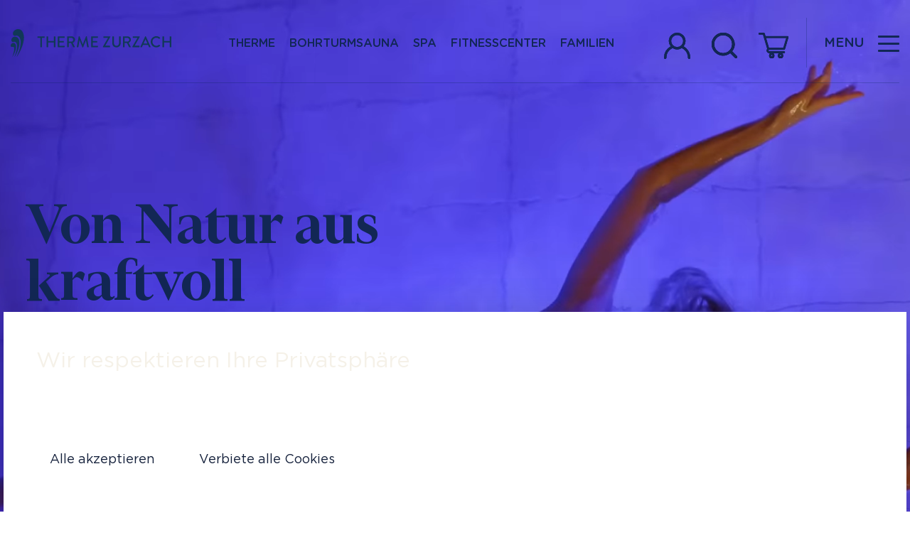

--- FILE ---
content_type: text/html; charset=UTF-8
request_url: https://www.thermezurzach.ch/
body_size: 29853
content:
<!doctype html><html lang="de"><head><script type="application/javascript" id="hs-cookie-banner-scan" data-hs-allowed="true" src="/_hcms/cookie-banner/auto-blocking.js?portalId=7913768&amp;domain=www.thermezurzach.ch"></script>
    <meta charset="utf-8">
<title>Die Kraft des Wassers | THERME ZURZACH</title>
<meta name="description" content="Mit Thermalwasser Kraft für Ihren Alltag schöpfen. In der Therme Zurzach inklusive Bad, Sauna, Spa und Fitness. ► Mehr vom Leben.">
<meta robots="index, follow">


  












  
  
<!-- CMP scripts -->

<script type="text/javascript" src="https://www.thermezurzach.ch/hubfs/raw_assets/public/bz-web-cleanup/assets/js/__local/tarteaucitron/tarteaucitron.min.txt" data-hs-ignore="true"></script>
<script type="text/javascript" src="https://www.thermezurzach.ch/hubfs/raw_assets/public/bz-web-cleanup/assets/js/__local/tarteaucitron/tarteaucitron.services.min.txt" data-hs-ignore="true"></script>
<script type="text/javascript" src="https://www.thermezurzach.ch/hubfs/raw_assets/public/bz-web-cleanup/assets/js/__local/tarteaucitron/advertising.min.txt" data-hs-ignore="true"></script>
<script type="text/javascript" src="https://www.thermezurzach.ch/hubfs/raw_assets/public/bz-web-cleanup/assets/js/__local/tarteaucitron/lang/tarteaucitron.de.min.txt" data-hs-ignore="true"></script>

<script>  
  // prevent hubspot from blocking third-party scripts added by tarteaucitron
  (function () {
    var t = window.tarteaucitron;
    if (!t || typeof t.addScript !== "function") {
      return;
    }

    var origAddScript = t.addScript;

    t.addScript = function (url, id, callback, execute, attrName, attrVal, internal) {
      // console.log("tarteaucitron.addScript called:", {
      //   url: url,
      //   id: id,
      //   callback: callback,
      //   execute: execute,
      //   attrName: attrName,
      //   attrVal: attrVal,
      //   internal: internal,
      // });
      
      // Nur Third-Party-Skripte markieren, nicht interne TAC-Skripte
      if (!internal) {
        if (attrName === undefined && attrVal === undefined) {
          attrName = "data-hs-ignore";
          attrVal = "true";
        }
      }

      // console.log("Modified attributes:", { attrName: attrName, attrVal: attrVal });

      return origAddScript.call(t, url, id, callback, execute, attrName, attrVal, internal);
    };
  })();

  const htmlLang = document.documentElement.lang;
  const cookieHeadline = htmlLang === "de" ? "Wir respektieren Ihre Privatsphäre" : "We respect your privacy";

  // Tarteaucitron initialization
  tarteaucitron.init({
    privacyUrl: "" /* Privacy policy url */,
    bodyPosition: "top" /* top to bring it as first element for accessibility */,
    hashtag: "#tarteaucitron" /* Open the panel with this hashtag */,
    cookieName: "tarteaucitron" /* Cookie name */,
    orientation: "bottom" /* Banner position (top - bottom) */,
    groupServices: false /* Group services by category */,
    showDetailsOnClick: false /* Click to expand the description */,
    serviceDefaultState: "wait" /* Default state (true - wait - false) */,
    showAlertSmall: false /* Show the small banner on bottom right */,
    cookieslist: false /* Show the cookie list in a mini banner */,
    cookieslistEmbed: false /* Show the cookie list on the control panel */,
    showIcon: false /* Show cookie icon to manage cookies */,
    iconPosition: "BottomRight" /* Position of the cookie (BottomRight - BottomLeft - TopRight - TopLeft) */,
    adblocker: false /* Show a Warning if an adblocker is detected */,
    DenyAllCta: true /* Show the deny all button */,
    AcceptAllCta: true /* Show the accept all button */,
    highPrivacy: true /* HIGHLY RECOMMANDED Disable auto consent */,
    alwaysNeedConsent: false /* Ask the consent for "Privacy by design" services */,
    handleBrowserDNTRequest: false /* If Do Not Track == 1, disallow all */,
    removeCredit: true /* Remove credit link */,
    moreInfoLink: true /* Show more info link */,
    useExternalCss: true /* Expert mode: do not load the tarteaucitron.css file */,
    useExternalJs: true /* Expert mode: do not load the tarteaucitron js files */,
    mandatory: true /* Show a message about mandatory cookies */,
    mandatoryCta: true /* Show the disabled accept button when mandatory on */,
    googleConsentMode: false /* Enable Google Consent Mode v2 for Google ads & GA4 */,
    bingConsentMode: true /* Enable Bing Consent Mode for Clarity & Bing Ads */,
    softConsentMode: false /* Soft consent mode (consent is required to load the services) */,
    dataLayer: true /* Send an event to dataLayer with the services status */,
    serverSide: false /* Server side only, tags are not loaded client side */,
    partnersList: false /* Show the number of partners on the popup/middle banner */,
    // "customCloserId": "", /* Optional a11y: Custom element ID used to open the panel */
    readmoreLink: "/datenschutzerklaerung" /* Change the default readmore link */,
  });

  // Queue services
  const cmpConfig = {
    gtmId: "GTM-TJJ497LB",
    // gaId: "G-0YBJQCKD2Q", // DEV
    gaId: 'G-HM43Q2RV45', // PROD
    gawId: "AW-557752408",
    gmapApiKey: "AIzaSyClcROF2e8PkHxyYpHr60B_RP-FN6WqA1w",
    gmapId: "63df4409edb4e677f51d5e57",
    hotjarId: 448556,
    hotjarSv: 7,
    contentsquareId: "8cc6564adf8e3",
    pinterestPixelId: "2614244264401",
    tiktokId: "CLI9SVRC77U022B4BQA0",
    facebookpixelId: "1042614863315434",
    hubspotApiKey: "7913768",
    hubspotBusinessUnitId: "132291",
  };

  // language
  const htmlEl = document.querySelector("html");
  const langVar = htmlEl.lang;

  if (langVar === "de") {
    tarteaucitron.lang["engage-sketchfab"] =
      "Sketchfab wird nur mit Ihrer Zustimmung geladen. <small>Der Dienst ermöglicht die 3D-Ansicht der Therme. Mit der Aktivierung werden Daten an den externen Anbieter übermittelt; es gelten dessen Datenschutzbestimmungen.</small>";
    tarteaucitron.lang["engage-youtube"] =
      "YouTube wird nur mit Ihrer Zustimmung geladen. <small>Mit der Aktivierung werden Daten an den externen Anbieter übermittelt; es gelten dessen Datenschutzbestimmungen.</small>";
    tarteaucitron.lang["engage-googlemaps"] =
      "Google Maps wird nur mit Ihrer Zustimmung geladen. <small>Mit der Aktivierung werden Daten an den externen Anbieter übermittelt; es gelten dessen Datenschutzbestimmungen.</small>";
    tarteaucitron.lang["engage-tuerchen"] =
      "Tuerchen.com wird nur mit Ihrer Zustimmung geladen. <small>Der Dienst stellt einen interaktiven Adventskalender bereit. Mit der Aktivierung werden Daten an den externen Anbieter übermittelt; es gelten dessen Datenschutzbestimmungen.</small>";
  }

  // technical necessary
  // cloudflare
  tarteaucitron.services.cloudflare = {
    key: "cloudflare",
    type: "other",
    name: "Cloudflare",
    needConsent: false,
    cookies: [],
    js: function () {},
    fallback: function () {},
    uri: "https://www.cloudflare.com/privacypolicy/",
  };

  (tarteaucitron.job = tarteaucitron.job || []).push('cloudflare');

  // API
  // google tag manager
  tarteaucitron.user.googletagmanagerId = cmpConfig.gtmId;
  (tarteaucitron.job = tarteaucitron.job || []).push("googletagmanager");

  // google maps
  tarteaucitron.user.googlemapsKey = cmpConfig.gmapApiKey;
  (tarteaucitron.job = tarteaucitron.job || []).push("googlemaps");

  // advertising
  // google ads
  tarteaucitron.user.googleadsId = cmpConfig.gawId;
  (tarteaucitron.job = tarteaucitron.job || []).push("googleads");

  // (tarteaucitron.job = tarteaucitron.job || []).push('gcmadstorage');

  // google ads remarketing
  tarteaucitron.user.adwordsremarketingId = cmpConfig.gawId;
  (tarteaucitron.job = tarteaucitron.job || []).push("googleadwordsremarketing");

  // pinterest
  tarteaucitron.user.pinterestpixelId = cmpConfig.pinterestPixelId;
  (tarteaucitron.job = tarteaucitron.job || []).push("pinterestpixel");

  // analytics
  // google analytics (GA4)
  tarteaucitron.user.gtagUa = cmpConfig.gaId;
  // tarteaucitron.user.gtagMore = function () { /* add here your optionnal gtag() */ };
  (tarteaucitron.job = tarteaucitron.job || []).push("gtag");

  // contentsquare
  tarteaucitron.user.contentsquareID = cmpConfig.contentsquareId;
  (tarteaucitron.job = tarteaucitron.job || []).push('contentsquare');

  // hubspot
  tarteaucitron.user.hubspotId = cmpConfig.hubspotApiKey;
  (tarteaucitron.job = tarteaucitron.job || []).push("hubspot");

  tarteaucitron.user.hubspotBusinessUnitId = cmpConfig.hubspotBusinessUnitId;

  // hotjar
  (tarteaucitron.job = tarteaucitron.job || []).push('hotjar');

  tarteaucitron.user.hotjarId = cmpConfig.hotjarId;
  tarteaucitron.user.HotjarSv = cmpConfig.hotjarSv;

  // tiktok
  tarteaucitron.user.tiktokId = cmpConfig.tiktokId;
  (tarteaucitron.job = tarteaucitron.job || []).push("tiktok");

  // Google Consent Mode 2
  // Functionality
  (tarteaucitron.job = tarteaucitron.job || []).push("gcmfunctionality");

  // Social Network
  // Facebook Pixel
  tarteaucitron.user.facebookpixelId = cmpConfig.facebookpixelId;
  // tarteaucitron.user.facebookpixelMore = function () { /* add here your optionnal facebook pixel function */ };
  (tarteaucitron.job = tarteaucitron.job || []).push("facebookpixel");

  // additional services
  // youtube
  (tarteaucitron.job = tarteaucitron.job || []).push("youtube");

  // custom services
  // sketchfab
  tarteaucitron.services.sketchfab = {
    key: "sketchfab",
    type: "api",
    name: "Sketchfab",
    needConsent: true,
    uri: "https://sketchfab.com",
    //   "cookies": ['cookie'],
    cookies: [],
    //   "readmoreLink": "/custom_read_more", // If you want to change readmore link
    js: function () {
      "use strict";
      // When user allow cookie
      if (window.allowAllSketchfabModels !== undefined) {
        window.allowAllSketchfabModels();
      }
    },
    fallback: function () {
      "use strict";

      const iframeEl = document.querySelector(".sketchfab-wrapper iframe");

      if (!iframeEl) {
        console.warn("⚠️ Kein Sketchfab-iframe gefunden.");
        return;
      }

      // get default engage html code for Sketchfab (allow button)
      const htmlMarkup = tarteaucitron.services.sketchfab.engage("sketchfab");

      // create html element for tac_activate
      const temp = document.createElement("div");
      temp.innerHTML = htmlMarkup.trim();
      const engageEl = temp.firstElementChild;
      const engageAllowEl = engageEl.querySelector(".tarteaucitronAllow");

      // insert before iframe
      iframeEl.parentNode.insertBefore(engageEl, iframeEl);

      engageAllowEl.addEventListener("click", function (event) {
        event.preventDefault();

        if (window.removeAllSketchfabConsentButtons !== undefined) {
          window.removeAllSketchfabConsentButtons();
        }
      });
    },
    engage: function (id) {
      "use strict";
      var html = "",
        r = Math.floor(Math.random() * 100000),
        engage = tarteaucitron.services[id].name + " " + tarteaucitron.lang.fallback;

      if (tarteaucitron.lang["engage-" + id] !== undefined) {
        engage = tarteaucitron.lang["engage-" + id];
      }

      html += '<div class="tac_activate tac_activate_' + id + '">';
      html += '   <div class="tac_float">';
      html += "      " + engage;
      html +=
        '      <button aria-label="' +
        tarteaucitron.lang.allow +
        " " +
        tarteaucitron.services[id].name +
        '" type="button" class="tarteaucitronAllow" id="Eng' +
        r +
        "ed" +
        id +
        '">';
      html += '          <span class="tarteaucitronCheck" aria-hidden="true"></span> ' + tarteaucitron.lang.allow;
      html += "       </button>";
      html += "   </div>";
      html += "</div>";

      return html;
    },
  };

  (tarteaucitron.job = tarteaucitron.job || []).push("sketchfab");

  // sketchfab
  tarteaucitron.services.tuerchen = {
    key: "tuerchen",
    type: "api",
    name: "Tuerchen.com",
    needConsent: true,
    //   "cookies": ['cookie'],
    cookies: [],
    uri: "https://www.tuerchen.com",
    //   "readmoreLink": "/custom_read_more", // If you want to change readmore link
    js: function () {
      "use strict";
      // When user allow cookie
      if (window.allowAllTuerchenIframes !== undefined) {
        window.allowAllTuerchenIframes();
      }
    },
    fallback: function () {
      "use strict";

      const iframeEl = document.querySelector(".tuerchen-wrapper iframe");

      if (!iframeEl) {
        console.warn("⚠️ Kein Tuerchen-iframe gefunden.");
        return;
      }

      // get default engage html code for Sketchfab (allow button)
      const htmlMarkup = tarteaucitron.services.tuerchen.engage("tuerchen");

      // create html element for tac_activate
      const temp = document.createElement("div");
      temp.innerHTML = htmlMarkup.trim();
      const engageEl = temp.firstElementChild;
      const engageAllowEl = engageEl.querySelector(".tarteaucitronAllow");

      // insert before iframe
      iframeEl.parentNode.insertBefore(engageEl, iframeEl);

      engageAllowEl.addEventListener("click", function (event) {
        event.preventDefault();

        if (window.removeAllTuerchenConsentButtons !== undefined) {
          window.removeAllTuerchenConsentButtons();
        }
      });
    },
    engage: function (id) {
      "use strict";
      var html = "",
        r = Math.floor(Math.random() * 100000),
        engage = tarteaucitron.services[id].name + " " + tarteaucitron.lang.fallback;

      if (tarteaucitron.lang["engage-" + id] !== undefined) {
        engage = tarteaucitron.lang["engage-" + id];
      }

      html += '<div class="tac_activate tac_activate_' + id + '">';
      html += '   <div class="tac_float">';
      html += "      " + engage;
      html +=
        '      <button aria-label="' +
        tarteaucitron.lang.allow +
        " " +
        tarteaucitron.services[id].name +
        '" type="button" class="tarteaucitronAllow" id="Eng' +
        r +
        "ed" +
        id +
        '">';
      html += '          <span class="tarteaucitronCheck" aria-hidden="true"></span> ' + tarteaucitron.lang.allow;
      html += "       </button>";
      html += "   </div>";
      html += "</div>";

      return html;
    },
  };

  (tarteaucitron.job = tarteaucitron.job || []).push("tuerchen");

  // get tarteaucitron element and add headline
  tarteaucitron.events = tarteaucitron.events || {};
  tarteaucitron.events.load = function () {
    const tacEl = document.querySelector(tarteaucitron.hashtag);
    const tacElNext = tacEl ? tacEl.nextElementSibling : null;

    if (tacElNext) {
      const tacHeadlineEl = document.createElement("h3");

      tacHeadlineEl.textContent = cookieHeadline;
      tacElNext.insertBefore(tacHeadlineEl, tacElNext.firstChild);

      // add active class to root element after load (opacity transition)
      document.querySelector(`#tarteaucitronRoot`).classList.add("active");

      // add disabled attribute to cloudflare service
      const necServiceArr = ["cloudflare"];

      necServiceArr.forEach(service => {
        // buttons to disable
        const buttonDisableElArr = ['Allowed', 'Denied'];

        buttonDisableElArr.forEach(buttonEl => {
          const buttonId = `${service}${buttonEl}`;
          const buttonToDisable = document.querySelector(`#tarteaucitronRoot #${buttonId}`);
          
          if (buttonToDisable && !buttonToDisable.id.includes("Denied")) {
            buttonToDisable.setAttribute("disabled", "disabled");
            buttonToDisable.style.backgroundColor = "lightgrey";
            buttonToDisable.style.cursor = "not-allowed";
          } else if(buttonToDisable && buttonToDisable.id.includes("Denied")) {
            buttonToDisable.style.display = "none";
          }
        });
      });
    }
  };

  // a bug was preventing the removal of consent buttons on iframe allow
  document.addEventListener("tuerchen_allowed", () => {
      if (window.removeAllTuerchenConsentButtons !== undefined) {
        window.removeAllTuerchenConsentButtons();
      }
  });

  document.addEventListener("sketchfab_allowed", () => {
      if (window.removeAllSketchfabConsentButtons !== undefined) {
        window.removeAllSketchfabConsentButtons();
      }
  });
</script>





<script type="text/javascript" src="https://www.thermezurzach.ch/hubfs/hub_generated/template_assets/1/195169486495/1768804926544/template_jquery.min.js"></script>
<script defer type="text/javascript" src="https://www.thermezurzach.ch/hubfs/hub_generated/template_assets/1/195169934990/1768804927046/template_slick.min.js"></script>
<script defer type="text/javascript" src="https://www.thermezurzach.ch/hubfs/hub_generated/template_assets/1/195162622636/1768804925509/template_hyphenator.min.js"></script>
<script defer type="text/javascript" src="https://www.thermezurzach.ch/hubfs/hub_generated/template_assets/1/195169934947/1768804929307/template_hyphenator_de.min.js"></script>
<script defer type="text/javascript" src="https://www.thermezurzach.ch/hubfs/hub_generated/template_assets/1/195162622631/1768804926273/template_autosize.min.js"></script>
<script defer type="text/javascript" src="https://www.thermezurzach.ch/hubfs/hub_generated/template_assets/1/195169486505/1768804929781/template_skrollr.min.js"></script>
<script defer type="text/javascript" src="https://www.thermezurzach.ch/hubfs/hub_generated/template_assets/1/195169934941/1768804919356/template_accordion.min.js"></script>
<script defer type="text/javascript" src="https://www.thermezurzach.ch/hubfs/hub_generated/template_assets/1/195169486499/1768804924955/template_mCustomScrollbar.min.js"></script>
<script defer type="text/javascript" src="https://www.thermezurzach.ch/hubfs/hub_generated/template_assets/1/195162622640/1768804928656/template_jquery.modal.min.js"></script>  


    
    <script defer src="https://www.thermezurzach.ch/hubfs/raw_assets/public/bz-web-cleanup/assets/js/__local/fancybox/fancybox.umd.txt" type="text/javascript"></script>



<script defer type="text/javascript" src="https://www.thermezurzach.ch/hubfs/hub_generated/template_assets/1/195169486493/1768804922429/template_lozad.min.js"></script>


<script defer type="text/javascript" src="https://www.thermezurzach.ch/hubfs/hub_generated/template_assets/1/195169486491/1768804915682/template_main.min.js"></script>


<link type="text/css" rel="stylesheet" href="https://www.thermezurzach.ch/hubfs/hub_generated/template_assets/1/195162622720/1768804946151/template_slick.min.css">
<link type="text/css" rel="stylesheet" href="https://www.thermezurzach.ch/hubfs/hub_generated/template_assets/1/195169934948/1768804943337/template_jquery.modal.min.css">
<link type="text/css" rel="stylesheet" href="https://www.thermezurzach.ch/hubfs/hub_generated/template_assets/1/195169934949/1768804933923/template_mCustomScrollbar.min.css">
<link type="text/css" rel="stylesheet" href="https://www.thermezurzach.ch/hubfs/hub_generated/template_assets/1/195169934942/1768804930292/template_fancybox.min.css">


<link type="text/css" rel="stylesheet" href="https://www.thermezurzach.ch/hubfs/hub_generated/template_assets/1/195169934934/1768804915655/template_main.min.css">
<link type="text/css" rel="stylesheet" href="https://www.thermezurzach.ch/hubfs/hub_generated/template_assets/1/195169934930/1768804948374/template_bz.min.css">
<link type="text/css" rel="stylesheet" href="https://www.thermezurzach.ch/hubfs/hub_generated/template_assets/1/196127704889/1768804917729/template_thirdparty.min.css">


    

<meta name="viewport" content="width=device-width, initial-scale=1">

    
    <meta property="og:description" content="Mit Thermalwasser Kraft für Ihren Alltag schöpfen. In der Therme Zurzach inklusive Bad, Sauna, Spa und Fitness. ► Mehr vom Leben.">
    <meta property="og:title" content="Die Kraft des Wassers | THERME ZURZACH">
    <meta name="twitter:description" content="Mit Thermalwasser Kraft für Ihren Alltag schöpfen. In der Therme Zurzach inklusive Bad, Sauna, Spa und Fitness. ► Mehr vom Leben.">
    <meta name="twitter:title" content="Die Kraft des Wassers | THERME ZURZACH">

    

    

    <style>
a.cta_button{-moz-box-sizing:content-box !important;-webkit-box-sizing:content-box !important;box-sizing:content-box !important;vertical-align:middle}.hs-breadcrumb-menu{list-style-type:none;margin:0px 0px 0px 0px;padding:0px 0px 0px 0px}.hs-breadcrumb-menu-item{float:left;padding:10px 0px 10px 10px}.hs-breadcrumb-menu-divider:before{content:'›';padding-left:10px}.hs-featured-image-link{border:0}.hs-featured-image{float:right;margin:0 0 20px 20px;max-width:50%}@media (max-width: 568px){.hs-featured-image{float:none;margin:0;width:100%;max-width:100%}}.hs-screen-reader-text{clip:rect(1px, 1px, 1px, 1px);height:1px;overflow:hidden;position:absolute !important;width:1px}
</style>


  <link rel="preload" as="image" href="https://www.thermezurzach.ch/hubfs/thermezurzach/theme%20based%20images/theme%20based%20images%201920x1280px/ThermeZurzach_Header_Fruehling_v2_1920x1280.jpg">


    <style>
      #hs-button_module_17162012195295 {
        
        background-color: rgba(147, 105, 71,1.0);
        color: #FFFFFF;
        
        ;
        
        
      }
      #hs-button_module_17162012195295:hover {
        background-color: rgba(245, 241, 232,1.0);
        color: rgba(18, 39, 85,1.0);
        
        

      }
    </style>
  
<link rel="stylesheet" href="https://www.thermezurzach.ch/hubfs/hub_generated/module_assets/1/195162622784/1763978140135/module_video.min.css">
<link rel="stylesheet" href="https://7052064.fs1.hubspotusercontent-na1.net/hubfs/7052064/hub_generated/module_assets/1/-35056501883/1769117011778/module_video.min.css">

  <style>
    #oembed_container-widget_1711620043209 .oembed_custom-thumbnail_icon svg {
      fill: #ffffff;
    }
  </style>


  <style>
    #oembed_container-module_17253686510533 .oembed_custom-thumbnail_icon svg {
      fill: #ffffff;
    }
  </style>

<link rel="stylesheet" href="https://www.thermezurzach.ch/hubfs/hub_generated/module_assets/1/198641967997/1764661493307/module_map-with-image.min.css">
<!-- Editor Styles -->
<style id="hs_editor_style" type="text/css">
#hs_cos_wrapper_widget_1711620043209  { display: block !important; padding-bottom: 25px !important }
#hs_cos_wrapper_widget_1763967577654  { display: block !important; padding-bottom: 15px !important; padding-top: 15px !important }
#hs_cos_wrapper_widget_1711620043209  { display: block !important; padding-bottom: 25px !important }
#hs_cos_wrapper_widget_1763967577654  { display: block !important; padding-bottom: 15px !important; padding-top: 15px !important }
.dnd_area-row-0-force-full-width-section > .row-fluid {
  max-width: none !important;
}
.dnd_area-row-1-force-full-width-section > .row-fluid {
  max-width: none !important;
}
.dnd_area-row-14-force-full-width-section > .row-fluid {
  max-width: none !important;
}
.dnd_area-row-15-force-full-width-section > .row-fluid {
  max-width: none !important;
}
.widget_1715761201502-flexbox-positioning {
  display: -ms-flexbox !important;
  -ms-flex-direction: column !important;
  -ms-flex-align: start !important;
  -ms-flex-pack: start;
  display: flex !important;
  flex-direction: column !important;
  align-items: flex-start !important;
  justify-content: flex-start;
}
.widget_1715761201502-flexbox-positioning > div {
  max-width: 100%;
  flex-shrink: 0 !important;
}
.module_17162012166102-flexbox-positioning {
  display: -ms-flexbox !important;
  -ms-flex-direction: column !important;
  -ms-flex-align: start !important;
  -ms-flex-pack: start;
  display: flex !important;
  flex-direction: column !important;
  align-items: flex-start !important;
  justify-content: flex-start;
}
.module_17162012166102-flexbox-positioning > div {
  max-width: 100%;
  flex-shrink: 0 !important;
}
.module_17162012195295-flexbox-positioning {
  display: -ms-flexbox !important;
  -ms-flex-direction: column !important;
  -ms-flex-align: start !important;
  -ms-flex-pack: start;
  display: flex !important;
  flex-direction: column !important;
  align-items: flex-start !important;
  justify-content: flex-start;
}
.module_17162012195295-flexbox-positioning > div {
  max-width: 100%;
  flex-shrink: 0 !important;
}
/* HubSpot Non-stacked Media Query Styles */
@media (min-width:768px) {
  .dnd_area-row-3-vertical-alignment > .row-fluid {
    display: -ms-flexbox !important;
    -ms-flex-direction: row;
    display: flex !important;
    flex-direction: row;
  }
  .dnd_area-row-6-vertical-alignment > .row-fluid {
    display: -ms-flexbox !important;
    -ms-flex-direction: row;
    display: flex !important;
    flex-direction: row;
  }
  .cell_17157618668362-vertical-alignment {
    display: -ms-flexbox !important;
    -ms-flex-direction: column !important;
    -ms-flex-pack: start !important;
    display: flex !important;
    flex-direction: column !important;
    justify-content: flex-start !important;
  }
  .cell_17157618668362-vertical-alignment > div {
    flex-shrink: 0 !important;
  }
  .cell_1715761869229-vertical-alignment {
    display: -ms-flexbox !important;
    -ms-flex-direction: column !important;
    -ms-flex-pack: start !important;
    display: flex !important;
    flex-direction: column !important;
    justify-content: flex-start !important;
  }
  .cell_1715761869229-vertical-alignment > div {
    flex-shrink: 0 !important;
  }
  .cell_17162012195283-vertical-alignment {
    display: -ms-flexbox !important;
    -ms-flex-direction: column !important;
    -ms-flex-pack: start !important;
    display: flex !important;
    flex-direction: column !important;
    justify-content: flex-start !important;
  }
  .cell_17162012195283-vertical-alignment > div {
    flex-shrink: 0 !important;
  }
  .cell_17162012195282-vertical-alignment {
    display: -ms-flexbox !important;
    -ms-flex-direction: column !important;
    -ms-flex-pack: start !important;
    display: flex !important;
    flex-direction: column !important;
    justify-content: flex-start !important;
  }
  .cell_17162012195282-vertical-alignment > div {
    flex-shrink: 0 !important;
  }
}
/* HubSpot Styles (default) */
.dnd_area-row-2-padding {
  padding-top: 50px !important;
}
.dnd_area-row-4-padding {
  padding-top: 30px !important;
  padding-bottom: 30px !important;
}
.dnd_area-row-5-padding {
  padding-top: 50px !important;
}
.dnd_area-row-5-hidden {
  display: none !important;
}
.dnd_area-row-6-padding {
  padding-bottom: 70px !important;
}
.dnd_area-row-6-hidden {
  display: none !important;
}
.dnd_area-row-7-hidden {
  display: none !important;
}
.dnd_area-row-9-padding {
  padding-bottom: 110px !important;
}
.dnd_area-row-10-padding {
  padding-top: 0px !important;
}
.dnd_area-row-11-padding {
  padding-top: 35px !important;
  padding-bottom: 0px !important;
}
.dnd_area-row-14-hidden {
  display: none !important;
}
.dnd_area-row-15-hidden {
  display: block !important;
}
.widget_1645734221742-hidden {
  display: block !important;
}
.widget_1763967425573-hidden {
  display: block !important;
}
.module_17253686510533-hidden {
  display: none !important;
}
.widget_1711620043209-hidden {
  display: none !important;
}
.widget_1647869173333-hidden {
  display: none !important;
}
</style>

    


    
    <link rel="canonical" href="https://www.thermezurzach.ch">

<meta name="facebook-domain-verification" content="km17a99oircn279nfgsa5ya3ck7mep">
<meta property="og:image" content="https://www.thermezurzach.ch/hubfs/therme%20zurzach/theme%20based%20images/theme%20based%20images%20500x500px/THERMEZURZACH_Home_RGB_RZ_500x500px_Stocksy_txp2caf5a39Sw7300_OriginalDelivery_470792.jpg">
<meta property="og:image:width" content="500">
<meta property="og:image:height" content="500">

<meta name="twitter:image" content="https://www.thermezurzach.ch/hubfs/therme%20zurzach/theme%20based%20images/theme%20based%20images%20500x500px/THERMEZURZACH_Home_RGB_RZ_500x500px_Stocksy_txp2caf5a39Sw7300_OriginalDelivery_470792.jpg">


<meta property="og:url" content="https://www.thermezurzach.ch">
<meta name="twitter:card" content="summary_large_image">
<meta http-equiv="content-language" content="de">





<meta name="robots" content="index, follow">




  <meta name="generator" content="HubSpot"></head>
  
  <body class="bz-theme">
    

    <div class="page-wrapper">
      
        <div data-global-resource-path="bz-web-cleanup/templates/partials/header-bz.html"><div id="hs_cos_wrapper_module_17574172213044" class="hs_cos_wrapper hs_cos_wrapper_widget hs_cos_wrapper_type_module" style="" data-hs-cos-general-type="widget" data-hs-cos-type="module">     
             
<div class="megamenu-bg"></div>
<header id="header-new">
  <div class="container d-flex flex-wrap flex-lg-nowrap">
    <div class="header-bar d-flex justify-content-between justify-content-lg-start align-items-center">
      <div class="logo align-self-start">
        <a href="/">
          <img src="https://www.thermezurzach.ch/hubfs/0_Therme%20Zurzach/Placeholder/Logo/ThermeZurzach_Horizontal_Logo_links_neu_ohne_claim_RGB.svg" class="logo-dark" alt="ThermeZurzach_Horizontal_Logo_links_neu_ohne_claim_RGB" width="241" height="43" style="max-width: 100%; height: auto">
          <img src="https://www.thermezurzach.ch/hs-fs/hubfs/0_Therme%20Zurzach/Placeholder/Logo/ThermeZurzach_logo_white.png?width=1004&amp;height=172&amp;name=ThermeZurzach_logo_white.png" class="logo-white" alt="ThermeZurzach_logo_white" width="1004" height="172" style="max-width: 100%; height: auto" srcset="https://www.thermezurzach.ch/hs-fs/hubfs/0_Therme%20Zurzach/Placeholder/Logo/ThermeZurzach_logo_white.png?width=502&amp;height=86&amp;name=ThermeZurzach_logo_white.png 502w, https://www.thermezurzach.ch/hs-fs/hubfs/0_Therme%20Zurzach/Placeholder/Logo/ThermeZurzach_logo_white.png?width=1004&amp;height=172&amp;name=ThermeZurzach_logo_white.png 1004w, https://www.thermezurzach.ch/hs-fs/hubfs/0_Therme%20Zurzach/Placeholder/Logo/ThermeZurzach_logo_white.png?width=1506&amp;height=258&amp;name=ThermeZurzach_logo_white.png 1506w, https://www.thermezurzach.ch/hs-fs/hubfs/0_Therme%20Zurzach/Placeholder/Logo/ThermeZurzach_logo_white.png?width=2008&amp;height=344&amp;name=ThermeZurzach_logo_white.png 2008w, https://www.thermezurzach.ch/hs-fs/hubfs/0_Therme%20Zurzach/Placeholder/Logo/ThermeZurzach_logo_white.png?width=2510&amp;height=430&amp;name=ThermeZurzach_logo_white.png 2510w, https://www.thermezurzach.ch/hs-fs/hubfs/0_Therme%20Zurzach/Placeholder/Logo/ThermeZurzach_logo_white.png?width=3012&amp;height=516&amp;name=ThermeZurzach_logo_white.png 3012w" sizes="(max-width: 1004px) 100vw, 1004px">
          <img src="https://www.thermezurzach.ch/hubfs/0_Therme%20Zurzach/Placeholder/Logo/ThermeZurzach_Horizontal_Logo_links_RGB.svg" class="logo-sticky" alt="ThermeZurzach_Horizontal_Logo_links_RGB" width="241" height="43" style="max-width: 100%; height: auto">
        </a>
      </div>
      <div class="nav-collapsable d-lg-flex align-items-lg-center justify-content-lg-between">
        <div class="container">
          <nav id="main-nav-new" class="menu"> 

<ul class="d-lg-flex level-1">
   
<li class="">
  
  <a href="https://www.thermezurzach.ch" class="menu-link level-1 active-item active-branch" aria-current="page">
    <span>Home</span>
    
  </a>
   
</li>
  
<li class="has-children">
  
  <a href="javascript:;" class="menu-link level-1  ">
    <span>Therme</span>
    
  </a>
    
  <div class="megamenu">
    <div class="closer d-none d-lg-block"></div>
    <div class="container">
      <div class="megamenu-inner">
        <div class="row">
          <div class="col-md-4 col-lg-4 col-xl-4 col-12 col">
            <strong class="megamenu-headline">Therme</strong>
            <svg class="d-none d-lg-inline-block arrow-nav" xmlns="http://www.w3.org/2000/svg" width="62.911" height="11.584" viewbox="0 0 62.911 11.584">
              <g transform="translate(-26.148 11.053) rotate(-90)">
                <line y2="61.554" transform="translate(5.298 26.148)" fill="none" stroke="#6b848a" stroke-width="1.5" />
                <path d="M0,0,5.261,5.262,10.523,0" transform="translate(0 82.736)" fill="none" stroke="#6b848a" stroke-width="1.5" />
              </g>
            </svg>
            
            <nav class="secondary-nav menu d-none d-lg-block">
               

<ul class=" level-2">
   
<li class="">
  
  <a href="https://www.thermezurzach.ch/preise" class="menu-link level-2  ">
    <span>Preise &amp; Tickets</span>
    
  </a>
   
</li>
  
<li class="">
  
  <a href="https://www.thermezurzach.ch/oeffnungszeiten" class="menu-link level-2  ">
    <span>Öffnungszeiten</span>
    
  </a>
   
</li>
  
<li class="">
  
  <a href="https://shop.thermezurzach.ch/" class="menu-link level-2  ">
    <span>Online-Shop</span>
    
  </a>
   
</li>
  
<li class="">
  
  <a href="https://shop.thermezurzach.ch/vouchers/category/" class="menu-link level-2  ">
    <span>Gutscheine</span>
    
  </a>
   
</li>
  
<li class="">
  
  <a href="https://www.thermezurzach.ch/preise/gruppen-schulklassen" class="menu-link level-2  ">
    <span>Angebote für Gruppen</span>
    
  </a>
   
</li>
  
<li class="">
  
  <a href="https://www.thermezurzach.ch/vorteilsband" class="menu-link level-2  ">
    <span>Vorteilsband</span>
    
  </a>
   
</li>
  
<li class="">
  
  <a href="https://www.thermezurzach.ch/services" class="menu-link level-2  ">
    <span>Services</span>
    
  </a>
   
</li>
 
</ul>

            </nav>
            
          </div>
          <div class="col-md-4 col-lg-8 col-xl-8 col-12 col"> 

<ul class=" level-2">
   
<li class="">
  
  <a href="https://www.thermezurzach.ch/therme" class="menu-link level-2  ">
    <span>Übersicht</span>
    
  </a>
   
</li>
  
<li class="has-children">
  
  <a href="javascript:;" class="menu-link level-2  ">
    <span>Bad</span>
    
    <svg class="d-inline-block arrow-nav" xmlns="http://www.w3.org/2000/svg" width="62.911" height="11.584" viewbox="0 0 62.911 11.584">
      <g transform="translate(-26.148 11.053) rotate(-90)">
        <line y2="61.554" transform="translate(5.298 26.148)" fill="none" stroke="#6b848a" stroke-width="1.5"></line>
        <path d="M0,0,5.261,5.262,10.523,0" transform="translate(0 82.736)" fill="none" stroke="#6b848a" stroke-width="1.5"></path>
      </g>
    </svg>
    
  </a>
      

<ul class=" level-3">
   
<li class="">
  
  <a href="https://www.thermezurzach.ch/therme/bad" class="menu-link level-3  ">
    <span>Übersicht</span>
    
  </a>
   
</li>
  
<li class="">
  
  <a href="https://www.thermezurzach.ch/therme/bad/familie" class="menu-link level-3  ">
    <span>Familie</span>
    
  </a>
   
</li>
 
</ul>
  
</li>
  
<li class="">
  
  <a href="https://www.thermezurzach.ch/therme/gastronomie" class="menu-link level-2  ">
    <span>Gastronomie</span>
    
  </a>
   
</li>
  
<li class="">
  
  <a href="https://www.thermezurzach.ch/plus" class="menu-link level-2  ">
    <span>Therme PLUS Packages</span>
    
  </a>
   
</li>
 
</ul>
</div>
        </div>

        <div class="capacity-module d-none d-lg-flex">
          <span class="title">Aktuelle Gästeanzahl</span>
          <ul class="d-lg-flex flex-lg-row-reverse">
                
            <li><span>hoch</span></li>
             
            <li><span>normal</span></li>
             
            <li><span>mässig</span></li>
             
            <li class="active"><span>tief</span></li>
                
          </ul>
        </div>
      </div>
    </div>
     
<div class="badge badge-module">
  
  <a class="link" href="https://shop.thermezurzach.ch/tickets/category/" target="_blank"></a>
  
  <div class="badge-inner">
    <span class="hexagon">
  <svg id="Ebene_1" data-name="Ebene 1" xmlns="http://www.w3.org/2000/svg" xmlns:xlink="http://www.w3.org/1999/xlink" width="539.001" height="598.044" viewbox="0 0 539.001 598.044">
    <defs>
      <clippath id="clip-path-module_175741722130440" transform="translate(0 0)">
        <rect width="539" height="598.043" fill="none" />
      </clippath>
    </defs>
    <g clip-path="url(#clip-path-module_175741722130440)">
      <path d="M306.1,8.962c-20.553-11.921-53.9-11.953-74.472-.074L37.172,121.159C16.6,133.039-.047,161.931,0,185.69l.444,225.6c.047,23.759,16.746,52.683,37.3,64.6L232.9,589.081c20.553,11.921,53.895,11.954,74.471.074l194.458-112.27C522.4,465,539.047,436.113,539,412.353l-.444-225.6c-.047-23.759-16.746-52.683-37.3-64.6Z" transform="translate(0 0)" fill="#6b858b" />
    </g>
  </svg>
</span>
    <div>
      <span class="line-1">Tickets</span>
      <span class="line-2">online<br>kaufen</span>
    </div>
  </div>
</div>
  
  </div>
   
</li>
  
<li class="has-children">
  
  <a href="javascript:;" class="menu-link level-1  ">
    <span>Bohrturmsauna</span>
    
  </a>
    
  <div class="megamenu">
    <div class="closer d-none d-lg-block"></div>
    <div class="container">
      <div class="megamenu-inner">
        <div class="row">
          <div class="col-md-4 col-lg-4 col-xl-4 col-12 col">
            <strong class="megamenu-headline">Bohrturmsauna</strong>
            <svg class="d-none d-lg-inline-block arrow-nav" xmlns="http://www.w3.org/2000/svg" width="62.911" height="11.584" viewbox="0 0 62.911 11.584">
              <g transform="translate(-26.148 11.053) rotate(-90)">
                <line y2="61.554" transform="translate(5.298 26.148)" fill="none" stroke="#6b848a" stroke-width="1.5" />
                <path d="M0,0,5.261,5.262,10.523,0" transform="translate(0 82.736)" fill="none" stroke="#6b848a" stroke-width="1.5" />
              </g>
            </svg>
            
            <nav class="secondary-nav menu d-none d-lg-block">
               

<ul class=" level-2">
   
<li class="">
  
  <a href="https://www.thermezurzach.ch/preise" class="menu-link level-2  ">
    <span>Preise &amp; Tickets</span>
    
  </a>
   
</li>
  
<li class="">
  
  <a href="https://www.thermezurzach.ch/oeffnungszeiten" class="menu-link level-2  ">
    <span>Öffnungszeiten</span>
    
  </a>
   
</li>
  
<li class="">
  
  <a href="https://shop.thermezurzach.ch/" class="menu-link level-2  ">
    <span>Online-Shop</span>
    
  </a>
   
</li>
  
<li class="">
  
  <a href="https://shop.thermezurzach.ch/vouchers/category/" class="menu-link level-2  ">
    <span>Gutscheine</span>
    
  </a>
   
</li>
  
<li class="">
  
  <a href="https://www.thermezurzach.ch/preise/gruppen-schulklassen" class="menu-link level-2  ">
    <span>Angebote für Gruppen</span>
    
  </a>
   
</li>
  
<li class="">
  
  <a href="https://www.thermezurzach.ch/vorteilsband" class="menu-link level-2  ">
    <span>Vorteilsband</span>
    
  </a>
   
</li>
  
<li class="">
  
  <a href="https://www.thermezurzach.ch/services" class="menu-link level-2  ">
    <span>Services</span>
    
  </a>
   
</li>
 
</ul>

            </nav>
            
          </div>
          <div class="col-md-4 col-lg-8 col-xl-8 col-12 col"> 

<ul class=" level-2">
   
<li class="">
  
  <a href="https://www.thermezurzach.ch/bohrturmsauna" class="menu-link level-2  ">
    <span>Übersicht</span>
    
  </a>
   
</li>
  
<li class="">
  
  <a href="https://www.thermezurzach.ch/hubfs/thermezurzach/Sauna/THERME%20ZURZACH%20%7C%20Sauna-Aufgussplan.pdf" class="menu-link level-2  " target="_blank" rel="noopener">
    <span>Aufgussplan</span>
    
  </a>
   
</li>
  
<li class="">
  
  <a href="https://www.thermezurzach.ch/plus/sauna-events" class="menu-link level-2  ">
    <span>Sauna-Events</span>
    
  </a>
   
</li>
 
</ul>
</div>
        </div>

        <div class="capacity-module d-none d-lg-flex">
          <span class="title">Aktuelle Gästeanzahl</span>
          <ul class="d-lg-flex flex-lg-row-reverse">
                
            <li><span>hoch</span></li>
             
            <li><span>normal</span></li>
             
            <li><span>mässig</span></li>
             
            <li class="active"><span>tief</span></li>
                
          </ul>
        </div>
      </div>
    </div>
     
<div class="badge badge-module">
  
  <a class="link" href="https://www.thermezurzach.ch/plus/sauna-events"></a>
  
  <div class="badge-inner">
    <span class="hexagon">
  <svg id="Ebene_1" data-name="Ebene 1" xmlns="http://www.w3.org/2000/svg" xmlns:xlink="http://www.w3.org/1999/xlink" width="539.001" height="598.044" viewbox="0 0 539.001 598.044">
    <defs>
      <clippath id="clip-path-module_175741722130441" transform="translate(0 0)">
        <rect width="539" height="598.043" fill="none" />
      </clippath>
    </defs>
    <g clip-path="url(#clip-path-module_175741722130441)">
      <path d="M306.1,8.962c-20.553-11.921-53.9-11.953-74.472-.074L37.172,121.159C16.6,133.039-.047,161.931,0,185.69l.444,225.6c.047,23.759,16.746,52.683,37.3,64.6L232.9,589.081c20.553,11.921,53.895,11.954,74.471.074l194.458-112.27C522.4,465,539.047,436.113,539,412.353l-.444-225.6c-.047-23.759-16.746-52.683-37.3-64.6Z" transform="translate(0 0)" fill="#6b858b" />
    </g>
  </svg>
</span>
    <div>
      <span class="line-1">Aktuell</span>
      <span class="line-2">Sauna<br>Events</span>
    </div>
  </div>
</div>
  
  </div>
   
</li>
  
<li class="has-children">
  
  <a href="javascript:;" class="menu-link level-1  ">
    <span>Spa</span>
    
  </a>
    
  <div class="megamenu">
    <div class="closer d-none d-lg-block"></div>
    <div class="container">
      <div class="megamenu-inner">
        <div class="row">
          <div class="col-md-4 col-lg-4 col-xl-4 col-12 col">
            <strong class="megamenu-headline">Spa</strong>
            <svg class="d-none d-lg-inline-block arrow-nav" xmlns="http://www.w3.org/2000/svg" width="62.911" height="11.584" viewbox="0 0 62.911 11.584">
              <g transform="translate(-26.148 11.053) rotate(-90)">
                <line y2="61.554" transform="translate(5.298 26.148)" fill="none" stroke="#6b848a" stroke-width="1.5" />
                <path d="M0,0,5.261,5.262,10.523,0" transform="translate(0 82.736)" fill="none" stroke="#6b848a" stroke-width="1.5" />
              </g>
            </svg>
            
            <nav class="secondary-nav menu d-none d-lg-block">
               

<ul class=" level-2">
   
<li class="">
  
  <a href="https://www.thermezurzach.ch/preise" class="menu-link level-2  ">
    <span>Preise &amp; Tickets</span>
    
  </a>
   
</li>
  
<li class="">
  
  <a href="https://www.thermezurzach.ch/oeffnungszeiten" class="menu-link level-2  ">
    <span>Öffnungszeiten</span>
    
  </a>
   
</li>
  
<li class="">
  
  <a href="https://shop.thermezurzach.ch/" class="menu-link level-2  ">
    <span>Online-Shop</span>
    
  </a>
   
</li>
  
<li class="">
  
  <a href="https://shop.thermezurzach.ch/vouchers/category/" class="menu-link level-2  ">
    <span>Gutscheine</span>
    
  </a>
   
</li>
  
<li class="">
  
  <a href="https://www.thermezurzach.ch/preise/gruppen-schulklassen" class="menu-link level-2  ">
    <span>Angebote für Gruppen</span>
    
  </a>
   
</li>
  
<li class="">
  
  <a href="https://www.thermezurzach.ch/vorteilsband" class="menu-link level-2  ">
    <span>Vorteilsband</span>
    
  </a>
   
</li>
  
<li class="">
  
  <a href="https://www.thermezurzach.ch/services" class="menu-link level-2  ">
    <span>Services</span>
    
  </a>
   
</li>
 
</ul>

            </nav>
            
          </div>
          <div class="col-md-4 col-lg-8 col-xl-8 col-12 col"> 

<ul class=" level-2">
   
<li class="">
  
  <a href="https://www.thermezurzach.ch/spa" class="menu-link level-2  ">
    <span>Übersicht</span>
    
  </a>
   
</li>
  
<li class="">
  
  <a href="https://www.thermezurzach.ch/spa/massagen" class="menu-link level-2  ">
    <span>Massagen</span>
    
  </a>
   
</li>
  
<li class="">
  
  <a href="https://www.thermezurzach.ch/spa/kosmetik" class="menu-link level-2  ">
    <span>Kosmetik</span>
    
  </a>
   
</li>
  
<li class="">
  
  <a href="https://www.thermezurzach.ch/plus" class="menu-link level-2  ">
    <span>Therme PLUS Packages</span>
    
  </a>
   
</li>
 
</ul>
</div>
        </div>

        <div class="capacity-module d-none d-lg-flex">
          <span class="title">Aktuelle Gästeanzahl</span>
          <ul class="d-lg-flex flex-lg-row-reverse">
                
            <li><span>hoch</span></li>
             
            <li><span>normal</span></li>
             
            <li><span>mässig</span></li>
             
            <li class="active"><span>tief</span></li>
                
          </ul>
        </div>
      </div>
    </div>
     
<div class="badge badge-module">
  
  <a class="link" href="https://shop.thermezurzach.ch/reservations/category/" target="_blank"></a>
  
  <div class="badge-inner">
    <span class="hexagon">
  <svg id="Ebene_1" data-name="Ebene 1" xmlns="http://www.w3.org/2000/svg" xmlns:xlink="http://www.w3.org/1999/xlink" width="539.001" height="598.044" viewbox="0 0 539.001 598.044">
    <defs>
      <clippath id="clip-path-module_175741722130442" transform="translate(0 0)">
        <rect width="539" height="598.043" fill="none" />
      </clippath>
    </defs>
    <g clip-path="url(#clip-path-module_175741722130442)">
      <path d="M306.1,8.962c-20.553-11.921-53.9-11.953-74.472-.074L37.172,121.159C16.6,133.039-.047,161.931,0,185.69l.444,225.6c.047,23.759,16.746,52.683,37.3,64.6L232.9,589.081c20.553,11.921,53.895,11.954,74.471.074l194.458-112.27C522.4,465,539.047,436.113,539,412.353l-.444-225.6c-.047-23.759-16.746-52.683-37.3-64.6Z" transform="translate(0 0)" fill="#6b858b" />
    </g>
  </svg>
</span>
    <div>
      <span class="line-1">Termine</span>
      <span class="line-2">Online<br>buchen</span>
    </div>
  </div>
</div>
  
  </div>
   
</li>
  
<li class="has-children">
  
  <a href="javascript:;" class="menu-link level-1  ">
    <span>Fitnesscenter</span>
    
  </a>
    
  <div class="megamenu">
    <div class="closer d-none d-lg-block"></div>
    <div class="container">
      <div class="megamenu-inner">
        <div class="row">
          <div class="col-md-4 col-lg-4 col-xl-4 col-12 col">
            <strong class="megamenu-headline">Fitnesscenter</strong>
            <svg class="d-none d-lg-inline-block arrow-nav" xmlns="http://www.w3.org/2000/svg" width="62.911" height="11.584" viewbox="0 0 62.911 11.584">
              <g transform="translate(-26.148 11.053) rotate(-90)">
                <line y2="61.554" transform="translate(5.298 26.148)" fill="none" stroke="#6b848a" stroke-width="1.5" />
                <path d="M0,0,5.261,5.262,10.523,0" transform="translate(0 82.736)" fill="none" stroke="#6b848a" stroke-width="1.5" />
              </g>
            </svg>
            
            <nav class="secondary-nav menu d-none d-lg-block">
               

<ul class=" level-2">
   
<li class="">
  
  <a href="https://www.thermezurzach.ch/preise" class="menu-link level-2  ">
    <span>Preise &amp; Tickets</span>
    
  </a>
   
</li>
  
<li class="">
  
  <a href="https://www.thermezurzach.ch/oeffnungszeiten" class="menu-link level-2  ">
    <span>Öffnungszeiten</span>
    
  </a>
   
</li>
  
<li class="">
  
  <a href="https://shop.thermezurzach.ch/" class="menu-link level-2  ">
    <span>Online-Shop</span>
    
  </a>
   
</li>
  
<li class="">
  
  <a href="https://shop.thermezurzach.ch/vouchers/category/" class="menu-link level-2  ">
    <span>Gutscheine</span>
    
  </a>
   
</li>
  
<li class="">
  
  <a href="https://www.thermezurzach.ch/preise/gruppen-schulklassen" class="menu-link level-2  ">
    <span>Angebote für Gruppen</span>
    
  </a>
   
</li>
  
<li class="">
  
  <a href="https://www.thermezurzach.ch/vorteilsband" class="menu-link level-2  ">
    <span>Vorteilsband</span>
    
  </a>
   
</li>
  
<li class="">
  
  <a href="https://www.thermezurzach.ch/services" class="menu-link level-2  ">
    <span>Services</span>
    
  </a>
   
</li>
 
</ul>

            </nav>
            
          </div>
          <div class="col-md-4 col-lg-8 col-xl-8 col-12 col"> 

<ul class=" level-2">
   
<li class="">
  
  <a href="https://www.thermezurzach.ch/fitness" class="menu-link level-2  ">
    <span>Übersicht</span>
    
  </a>
   
</li>
  
<li class="">
  
  <a href="https://www.thermezurzach.ch/fitness/abos" class="menu-link level-2  ">
    <span>Abos und Preise</span>
    
  </a>
   
</li>
  
<li class="">
  
  <a href="https://www.thermezurzach.ch/fitness/fitnesskurse" class="menu-link level-2  ">
    <span>Fitnesskurse</span>
    
  </a>
   
</li>
 
</ul>
</div>
        </div>

        <div class="capacity-module d-none d-lg-flex">
          <span class="title">Aktuelle Gästeanzahl</span>
          <ul class="d-lg-flex flex-lg-row-reverse">
                
            <li><span>hoch</span></li>
             
            <li><span>normal</span></li>
             
            <li><span>mässig</span></li>
             
            <li class="active"><span>tief</span></li>
                
          </ul>
        </div>
      </div>
    </div>
     
<div class="badge badge-module">
  
  <a class="link" href="https://www.thermezurzach.ch/fitness/abos"></a>
  
  <div class="badge-inner">
    <span class="hexagon">
  <svg id="Ebene_1" data-name="Ebene 1" xmlns="http://www.w3.org/2000/svg" xmlns:xlink="http://www.w3.org/1999/xlink" width="539.001" height="598.044" viewbox="0 0 539.001 598.044">
    <defs>
      <clippath id="clip-path-module_175741722130443" transform="translate(0 0)">
        <rect width="539" height="598.043" fill="none" />
      </clippath>
    </defs>
    <g clip-path="url(#clip-path-module_175741722130443)">
      <path d="M306.1,8.962c-20.553-11.921-53.9-11.953-74.472-.074L37.172,121.159C16.6,133.039-.047,161.931,0,185.69l.444,225.6c.047,23.759,16.746,52.683,37.3,64.6L232.9,589.081c20.553,11.921,53.895,11.954,74.471.074l194.458-112.27C522.4,465,539.047,436.113,539,412.353l-.444-225.6c-.047-23.759-16.746-52.683-37.3-64.6Z" transform="translate(0 0)" fill="#6b858b" />
    </g>
  </svg>
</span>
    <div>
      <span class="line-1">Abos</span>
      <span class="line-2">entdecken</span>
    </div>
  </div>
</div>
  
  </div>
   
</li>
  
<li class="has-children">
  
  <a href="javascript:;" class="menu-link level-1  ">
    <span>Familien</span>
    
  </a>
    
  <div class="megamenu">
    <div class="closer d-none d-lg-block"></div>
    <div class="container">
      <div class="megamenu-inner">
        <div class="row">
          <div class="col-md-4 col-lg-4 col-xl-4 col-12 col">
            <strong class="megamenu-headline">Familien</strong>
            <svg class="d-none d-lg-inline-block arrow-nav" xmlns="http://www.w3.org/2000/svg" width="62.911" height="11.584" viewbox="0 0 62.911 11.584">
              <g transform="translate(-26.148 11.053) rotate(-90)">
                <line y2="61.554" transform="translate(5.298 26.148)" fill="none" stroke="#6b848a" stroke-width="1.5" />
                <path d="M0,0,5.261,5.262,10.523,0" transform="translate(0 82.736)" fill="none" stroke="#6b848a" stroke-width="1.5" />
              </g>
            </svg>
            
            <nav class="secondary-nav menu d-none d-lg-block">
               

<ul class=" level-2">
   
<li class="">
  
  <a href="https://www.thermezurzach.ch/preise" class="menu-link level-2  ">
    <span>Preise &amp; Tickets</span>
    
  </a>
   
</li>
  
<li class="">
  
  <a href="https://www.thermezurzach.ch/oeffnungszeiten" class="menu-link level-2  ">
    <span>Öffnungszeiten</span>
    
  </a>
   
</li>
  
<li class="">
  
  <a href="https://shop.thermezurzach.ch/" class="menu-link level-2  ">
    <span>Online-Shop</span>
    
  </a>
   
</li>
  
<li class="">
  
  <a href="https://shop.thermezurzach.ch/vouchers/category/" class="menu-link level-2  ">
    <span>Gutscheine</span>
    
  </a>
   
</li>
  
<li class="">
  
  <a href="https://www.thermezurzach.ch/preise/gruppen-schulklassen" class="menu-link level-2  ">
    <span>Angebote für Gruppen</span>
    
  </a>
   
</li>
  
<li class="">
  
  <a href="https://www.thermezurzach.ch/vorteilsband" class="menu-link level-2  ">
    <span>Vorteilsband</span>
    
  </a>
   
</li>
  
<li class="">
  
  <a href="https://www.thermezurzach.ch/services" class="menu-link level-2  ">
    <span>Services</span>
    
  </a>
   
</li>
 
</ul>

            </nav>
            
          </div>
          <div class="col-md-4 col-lg-8 col-xl-8 col-12 col"> 

<ul class=" level-2">
   
<li class="">
  
  <a href="https://www.thermezurzach.ch/therme/bad/familie" class="menu-link level-2  ">
    <span>Übersicht</span>
    
  </a>
   
</li>
  
<li class="">
  
  <a href="https://www.thermezurzach.ch/therme/bad/papa-moll-wasserwelt" class="menu-link level-2  ">
    <span>Papa Moll-Wasserwelt</span>
    
  </a>
   
</li>
 
</ul>
</div>
        </div>

        <div class="capacity-module d-none d-lg-flex">
          <span class="title">Aktuelle Gästeanzahl</span>
          <ul class="d-lg-flex flex-lg-row-reverse">
                
            <li><span>hoch</span></li>
             
            <li><span>normal</span></li>
             
            <li><span>mässig</span></li>
             
            <li class="active"><span>tief</span></li>
                
          </ul>
        </div>
      </div>
    </div>
       
  </div>
   
</li>
 
</ul>
</nav>
          <nav class="secondary-nav menu d-lg-none"> 

<ul class="d-lg-flex level-1">
   
<li class="">
  
  <a href="https://www.thermezurzach.ch/preise" class="menu-link level-1  ">
    <span>Preise &amp; Tickets</span>
    
  </a>
   
</li>
  
<li class="">
  
  <a href="https://www.thermezurzach.ch/oeffnungszeiten" class="menu-link level-1  ">
    <span>Öffnungszeiten</span>
    
  </a>
   
</li>
  
<li class="">
  
  <a href="https://shop.thermezurzach.ch/" class="menu-link level-1  ">
    <span>Online-Shop</span>
    
  </a>
   
</li>
  
<li class="">
  
  <a href="https://shop.thermezurzach.ch/vouchers/category/" class="menu-link level-1  ">
    <span>Gutscheine</span>
    
  </a>
   
</li>
  
<li class="">
  
  <a href="https://www.thermezurzach.ch/preise/gruppen-schulklassen" class="menu-link level-1  ">
    <span>Angebote für Gruppen</span>
    
  </a>
   
</li>
  
<li class="">
  
  <a href="https://www.thermezurzach.ch/vorteilsband" class="menu-link level-1  ">
    <span>Vorteilsband</span>
    
  </a>
   
</li>
  
<li class="">
  
  <a href="https://www.thermezurzach.ch/services" class="menu-link level-1  ">
    <span>Services</span>
    
  </a>
   
</li>
 
</ul>
</nav>

          <div class="capacity-module d-lg-none">
            <span class="title">Aktuelle Gästeanzahl</span>
            <ul>
                  
              <li><span>hoch</span></li>
               
              <li><span>normal</span></li>
               
              <li><span>mässig</span></li>
               
              <li class="active"><span>tief</span></li>
                  
            </ul>
          </div>
        </div>
      </div>
      <div class="icons-holder">
        <button class="burger-opener-new d-lg-none">
          <span>
            <span></span>
            <span></span>
            <span></span>
            <span></span>
          </span>
        </button>
        <a href="https://shop.thermezurzach.ch/account/login/" class="user">
          <span class="icon icon-user icon-blue"></span>
          <span class="icon icon-user icon-white"></span>
        </a>
        <a class="search-opener search-toggler d-none d-lg-block" href="#">
          <span class="icon icon-search icon-blue"></span>
          <span class="icon icon-search icon-white"></span>
        </a>
        <a href="https://shop.thermezurzach.ch/shop/cart/" class="cart">
          <span class="icon icon-cart icon-blue"></span>
          <span class="icon icon-cart icon-white"></span>
        </a>
        <div class="main-navigation">
          <a href="#" class="menu-opener-new">
            <span class="text">MENU</span>
            <div class="menu-icon" href="#">
              <span></span>
            </div>
          </a>
          <div class="main-navigation-dropdown">
            <nav class="main-navigation-menu"><span id="hs_cos_wrapper_module_17574172213044_" class="hs_cos_wrapper hs_cos_wrapper_widget hs_cos_wrapper_type_menu" style="" data-hs-cos-general-type="widget" data-hs-cos-type="menu"><div id="hs_menu_wrapper_module_17574172213044_" class="hs-menu-wrapper active-branch flyouts hs-menu-flow-horizontal" role="navigation" data-sitemap-name="default" data-menu-id="50832256630" aria-label="Navigation Menu">
 <ul role="menu" class="active-branch">
  <li class="hs-menu-item hs-menu-depth-1 active active-branch" role="none"><a href="https://www.thermezurzach.ch" role="menuitem">Home</a></li>
  <li class="hs-menu-item hs-menu-depth-1 hs-item-has-children" role="none"><a href="javascript:;" aria-haspopup="true" aria-expanded="false" role="menuitem">Therme</a>
   <ul role="menu" class="hs-menu-children-wrapper">
    <li class="hs-menu-item hs-menu-depth-2" role="none"><a href="https://www.thermezurzach.ch/therme" role="menuitem">Übersicht</a></li>
    <li class="hs-menu-item hs-menu-depth-2 hs-item-has-children" role="none"><a href="javascript:;" role="menuitem">Bad</a>
     <ul role="menu" class="hs-menu-children-wrapper">
      <li class="hs-menu-item hs-menu-depth-3" role="none"><a href="https://www.thermezurzach.ch/therme/bad" role="menuitem">Übersicht</a></li>
      <li class="hs-menu-item hs-menu-depth-3" role="none"><a href="https://www.thermezurzach.ch/therme/bad/familie" role="menuitem">Familie</a></li>
     </ul></li>
    <li class="hs-menu-item hs-menu-depth-2" role="none"><a href="https://www.thermezurzach.ch/therme/gastronomie" role="menuitem">Gastronomie</a></li>
    <li class="hs-menu-item hs-menu-depth-2" role="none"><a href="https://www.thermezurzach.ch/plus" role="menuitem">Therme PLUS Packages</a></li>
   </ul></li>
  <li class="hs-menu-item hs-menu-depth-1 hs-item-has-children" role="none"><a href="javascript:;" aria-haspopup="true" aria-expanded="false" role="menuitem">Bohrturmsauna</a>
   <ul role="menu" class="hs-menu-children-wrapper">
    <li class="hs-menu-item hs-menu-depth-2" role="none"><a href="https://www.thermezurzach.ch/bohrturmsauna" role="menuitem">Übersicht</a></li>
    <li class="hs-menu-item hs-menu-depth-2" role="none"><a href="https://www.thermezurzach.ch/hubfs/thermezurzach/Sauna/THERME%20ZURZACH%20%7C%20Sauna-Aufgussplan.pdf" role="menuitem" target="_blank" rel="noopener">Aufgussplan</a></li>
    <li class="hs-menu-item hs-menu-depth-2" role="none"><a href="https://www.thermezurzach.ch/plus/sauna-events" role="menuitem">Sauna-Events</a></li>
   </ul></li>
  <li class="hs-menu-item hs-menu-depth-1 hs-item-has-children" role="none"><a href="javascript:;" aria-haspopup="true" aria-expanded="false" role="menuitem">Spa</a>
   <ul role="menu" class="hs-menu-children-wrapper">
    <li class="hs-menu-item hs-menu-depth-2" role="none"><a href="https://www.thermezurzach.ch/spa" role="menuitem">Übersicht</a></li>
    <li class="hs-menu-item hs-menu-depth-2" role="none"><a href="https://www.thermezurzach.ch/spa/massagen" role="menuitem">Massagen</a></li>
    <li class="hs-menu-item hs-menu-depth-2" role="none"><a href="https://www.thermezurzach.ch/spa/kosmetik" role="menuitem">Kosmetik</a></li>
    <li class="hs-menu-item hs-menu-depth-2" role="none"><a href="https://www.thermezurzach.ch/plus" role="menuitem">Therme PLUS Packages</a></li>
   </ul></li>
  <li class="hs-menu-item hs-menu-depth-1 hs-item-has-children" role="none"><a href="javascript:;" aria-haspopup="true" aria-expanded="false" role="menuitem">Fitnesscenter</a>
   <ul role="menu" class="hs-menu-children-wrapper">
    <li class="hs-menu-item hs-menu-depth-2" role="none"><a href="https://www.thermezurzach.ch/fitness" role="menuitem">Übersicht</a></li>
    <li class="hs-menu-item hs-menu-depth-2" role="none"><a href="https://www.thermezurzach.ch/fitness/abos" role="menuitem">Abos und Preise</a></li>
    <li class="hs-menu-item hs-menu-depth-2" role="none"><a href="https://www.thermezurzach.ch/fitness/fitnesskurse" role="menuitem">Fitnesskurse</a></li>
   </ul></li>
  <li class="hs-menu-item hs-menu-depth-1 hs-item-has-children" role="none"><a href="javascript:;" aria-haspopup="true" aria-expanded="false" role="menuitem">Familien</a>
   <ul role="menu" class="hs-menu-children-wrapper">
    <li class="hs-menu-item hs-menu-depth-2" role="none"><a href="https://www.thermezurzach.ch/therme/bad/familie" role="menuitem">Übersicht</a></li>
    <li class="hs-menu-item hs-menu-depth-2" role="none"><a href="https://www.thermezurzach.ch/therme/bad/papa-moll-wasserwelt" role="menuitem">Papa Moll-Wasserwelt</a></li>
   </ul></li>
 </ul>
</div></span></nav>
            <nav class="featured-links d-none d-lg-block">
               

<ul class="d-lg-flex level-1">
   
<li class="">
  
  <a href="https://www.thermezurzach.ch/preise" class="menu-link level-1  ">
    <span>Preise &amp; Tickets</span>
    
  </a>
   
</li>
  
<li class="">
  
  <a href="https://www.thermezurzach.ch/oeffnungszeiten" class="menu-link level-1  ">
    <span>Öffnungszeiten</span>
    
  </a>
   
</li>
  
<li class="">
  
  <a href="https://shop.thermezurzach.ch/" class="menu-link level-1  ">
    <span>Online-Shop</span>
    
  </a>
   
</li>
  
<li class="">
  
  <a href="https://shop.thermezurzach.ch/vouchers/category/" class="menu-link level-1  ">
    <span>Gutscheine</span>
    
  </a>
   
</li>
  
<li class="">
  
  <a href="https://www.thermezurzach.ch/preise/gruppen-schulklassen" class="menu-link level-1  ">
    <span>Angebote für Gruppen</span>
    
  </a>
   
</li>
  
<li class="">
  
  <a href="https://www.thermezurzach.ch/vorteilsband" class="menu-link level-1  ">
    <span>Vorteilsband</span>
    
  </a>
   
</li>
  
<li class="">
  
  <a href="https://www.thermezurzach.ch/services" class="menu-link level-1  ">
    <span>Services</span>
    
  </a>
   
</li>
 
</ul>

            </nav>
          </div>
        </div>
      </div>
      <div class="back-link">
        <a href="https://www.thermezurzach.ch/blog">
          <span class="icon icon-slider-arrow-left"></span>
          <span class="text">zurück</span>
        </a>
      </div>
    </div>
  </div>
  <nav id="terciary-nav" class="menu">
    <div class="container">
      <ul class="d-flex">
        
        <li>
          <a href="https://www.thermezurzach.ch/kontakt">
            <span class="icon icon-place"></span>
            Anfahrt
          </a>
        </li>
        
        <li>
          <a href="https://shop.thermezurzach.ch/tickets/category/">
            <span class="icon icon-"></span>
            Tickets
          </a>
        </li>
        
        <li>
          <a href="https://www.thermezurzach.ch/kontakt">
            <span class="icon icon-envelope"></span>
            Kontakt
          </a>
        </li>
        
      </ul>
    </div>
  </nav>

  <a class="search-opener search-toggler d-lg-none" href="#">Suche</a>
  <a href="#" class="close-megamenu">Hauptmenü</a>

  <div class="header-search-overlay search-toggler"></div>
  <form class="header-search-form-new search-form" action="/suchergebnisse" method="get">
    <div class="holder">
      <svg class="d-md-none" xmlns="http://www.w3.org/2000/svg" width="376" height="219.091" viewbox="0 0 376 219.091">
        <path id="Intersection_1" data-name="Intersection 1" d="M-8706.9,7084.755V6866.791h375v152.581q-12.182-5.861-24.516-11.16c-71.905-30.961-150.029-32.919-194.405-15.795-16.226,6.268-43.794,22.1-62,46.021-13.056,17.142-42.45,46.438-88.789,46.443Q-8704.217,7084.881-8706.9,7084.755Z" transform="translate(8707.397 -6866.291)" fill="#eaeee1" stroke="rgba(0,0,0,0)" stroke-miterlimit="10" stroke-width="1" />
      </svg>

      <svg class="d-none d-md-block" xmlns="http://www.w3.org/2000/svg" xmlns:xlink="http://www.w3.org/1999/xlink" width="1919" height="519.054" viewbox="0 0 1919 519.054">
        <defs>
          <filter id="Rectangle_2459">
            <feoffset dy="3" input="SourceAlpha" />
            <fegaussianblur stdDeviation="3" result="blur" />
            <feflood flood-opacity="0.161" result="color" />
            <fecomposite operator="out" in="SourceGraphic" in2="blur" />
            <fecomposite operator="in" in="color" />
            <fecomposite operator="in" in2="SourceGraphic" />
          </filter>
          <filter id="Subtraction_1">
            <feoffset dy="3" input="SourceAlpha" />
            <fegaussianblur stdDeviation="3" result="blur-2" />
            <feflood flood-opacity="0.161" result="color-2" />
            <fecomposite operator="out" in="SourceGraphic" in2="blur-2" />
            <fecomposite operator="in" in="color-2" />
            <fecomposite operator="in" in2="SourceGraphic" />
          </filter>
        </defs>
        <g data-type="innerShadowGroup">
          <path id="Subtraction_1-2" data-name="Subtraction 1" d="M-6636.894,11270.13c-22.5,0-45.289-1.12-67.735-3.333-23.216-2.287-46.741-5.808-69.922-10.462-23.929-4.806-48.183-10.958-72.087-18.284-24.632-7.55-49.607-16.565-74.23-26.795-36.129-15.01-75.27-32.4-119.658-53.16-39.577-18.512-79.686-37.985-118.475-56.817l-.1-.047c-57.55-27.943-117.06-56.838-176.915-83.621-32.227-14.419-61.9-27.056-90.708-38.631-32.382-13.011-62.846-24.356-93.132-34.684-16-5.459-32.049-10.651-47.692-15.433-16.221-4.961-32.559-9.648-48.558-13.932-16.537-4.428-33.195-8.552-49.511-12.259-16.837-3.825-33.845-7.329-50.549-10.414-17.175-3.172-34.562-6-51.676-8.4-17.54-2.461-35.334-4.551-52.889-6.211-17.96-1.7-36.192-2.994-54.188-3.853-18.411-.877-37.109-1.322-55.575-1.322-30.827,0-62.251,1.238-93.4,3.681-32.147,2.52-65,6.4-97.643,11.53-33.6,5.281-68,12.05-102.271,20.117-35.2,8.289-71.293,18.194-107.284,29.44a461.231,461.231,0,0,1-45.2,11.739,359.81,359.81,0,0,1-41.812,6.077v-203.983h1919v505.373c-22.489,4.446-45.235,7.851-67.606,10.117A699.019,699.019,0,0,1-6636.894,11270.13Z" transform="translate(8418.104 -10751.076)" fill="#eaeee1" />
          <g transform="matrix(1, 0, 0, 1, 0, 0)" filter="url(#Subtraction_1)">
            <path id="Subtraction_1-3" data-name="Subtraction 1" d="M-6636.894,11270.13c-22.5,0-45.289-1.12-67.735-3.333-23.216-2.287-46.741-5.808-69.922-10.462-23.929-4.806-48.183-10.958-72.087-18.284-24.632-7.55-49.607-16.565-74.23-26.795-36.129-15.01-75.27-32.4-119.658-53.16-39.577-18.512-79.686-37.985-118.475-56.817l-.1-.047c-57.55-27.943-117.06-56.838-176.915-83.621-32.227-14.419-61.9-27.056-90.708-38.631-32.382-13.011-62.846-24.356-93.132-34.684-16-5.459-32.049-10.651-47.692-15.433-16.221-4.961-32.559-9.648-48.558-13.932-16.537-4.428-33.195-8.552-49.511-12.259-16.837-3.825-33.845-7.329-50.549-10.414-17.175-3.172-34.562-6-51.676-8.4-17.54-2.461-35.334-4.551-52.889-6.211-17.96-1.7-36.192-2.994-54.188-3.853-18.411-.877-37.109-1.322-55.575-1.322-30.827,0-62.251,1.238-93.4,3.681-32.147,2.52-65,6.4-97.643,11.53-33.6,5.281-68,12.05-102.271,20.117-35.2,8.289-71.293,18.194-107.284,29.44a461.231,461.231,0,0,1-45.2,11.739,359.81,359.81,0,0,1-41.812,6.077v-203.983h1919v505.373c-22.489,4.446-45.235,7.851-67.606,10.117A699.019,699.019,0,0,1-6636.894,11270.13Z" transform="translate(8418.1 -10751.08)" fill="#fff" />
          </g>
        </g>
      </svg>

      <div class="input-wrapper">
        <input type="hidden" name="type" value="SITE_PAGE">
        <input type="hidden" name="type" value="BLOG_POST">
        <input type="hidden" name="type" value="LISTING_PAGE">
        <label for="search-header-input">
          <span class="icon icon-search"></span>
          <input type="text" placeholder="Suchbegriff eingeben" name="term" id="search-header-input">
          <a href="#" class="search-closer search-toggler"><span class="icon icon-close"></span></a>
        </label>
      </div>
      <div class="header-search-closer d-none d-lg-block"></div>
    </div>
  </form>
</header>
<div class="progress-bar" id="progressbar">
  <span class="progress"></span>
</div>
<div class="header-socials socials-fixed"></div></div></div>
      

      <div id="skrollr-body">
        

  <div class="container-fluid main">
<div class="row-fluid-wrapper">
<div class="row-fluid">
<div class="span12 widget-span widget-type-cell " style="" data-widget-type="cell" data-x="0" data-w="12">

<div class="row-fluid-wrapper row-depth-1 row-number-1 dnd_area-row-0-force-full-width-section dnd-section">
<div class="row-fluid ">
<div class="span12 widget-span widget-type-cell dnd-column" style="" data-widget-type="cell" data-x="0" data-w="12">

<div class="row-fluid-wrapper row-depth-1 row-number-2 dnd-row">
<div class="row-fluid ">
<div class="span12 widget-span widget-type-custom_widget dnd-module" style="" data-widget-type="custom_widget" data-x="0" data-w="12">
<div id="hs_cos_wrapper_widget_1715602609045" class="hs_cos_wrapper hs_cos_wrapper_widget hs_cos_wrapper_type_module" style="" data-hs-cos-general-type="widget" data-hs-cos-type="module">




  


<section class="hero-image-wrapper" style="position: relative">
  <div id="bz-hero-banner" data-quicklinks="">
    
    <div class="bg">
      <video autoplay muted loop playsinline>
        <source src="https://www.thermezurzach.ch/hubfs/0_Therme%20Zurzach/0_BZ%20Hero%20Banner%20(Header)%201920x1280%20px/TZ-WEB-THERME-V2.webm" type="video/webm">
        <source src="https://www.thermezurzach.ch/hubfs/0_Therme%20Zurzach/0_BZ%20Hero%20Banner%20(Header)%201920x1280%20px/TZ-WEB-THERME-V2.mp4" type="video/mp4">
        Your browser does not support the video tag.
      </video>
    </div>
    
    <div class="overlay">
      <div class="container">
        <div class="overlay-inner">
          
          <h1 class="no-hyphens ">Von Natur aus kraftvoll</h1>
          
          <div class="hero-image-content ">
            
          </div>
          
        </div>
        
        <div class="moving-area-container">
          <div class="moving-area">
            <div class="quicklinks-wrap" id="quicklinks">
              <div class="quicklinks">
                <div class="duration-box">
                  <span class="icon-time">
                    <img src="https://www.thermezurzach.ch/hubfs/thermezurzach/theme%20based%20images/icon-time.png" alt="img description">
                  </span>
                  <div class="textbox">
                    <strong class="time">17:22</strong>
                    <strong class="status">OPEN NOW</strong>
                    <span class="timing">09:00 - 16:00</span>
                  </div>
                </div>
                <div class="quicklinks-inner">
                  <ul>
                    
                        
                      <li>
                      
                      
                      <a href="https://www.thermezurzach.ch/preise">
                      <span class="icon"><img src="https://www.thermezurzach.ch/hubfs/icon-ticket.png" alt="icon-ticket"></span>
                      <span class="text">PREISE &amp; TICKETS</span>
                      </a>
                      </li>
                      
                    
                        
                      <li>
                      
                      
                      <a href="https://www.thermezurzach.ch/oeffnungszeiten">
                      <span class="icon"><img src="https://www.thermezurzach.ch/hubfs/icon-tag.png" alt="icon-tag"></span>
                      <span class="text">ÖFFNUNGSZEITEN</span>
                      </a>
                      </li>
                      
                    
                        
                      <li>
                      
                      
                      <a href="https://www.thermezurzach.ch/kontakt">
                      <span class="icon"><img src="https://www.thermezurzach.ch/hubfs/icon-phone.png" alt="icon-phone"></span>
                      <span class="text">KONTAKT</span>
                      </a>
                      </li>
                      
                    
                  </ul>
                </div>
              </div>
            </div>
          </div>
        </div>
        
        
        
      </div>
    </div>
    <div class="shape-wave white-wave">
      <div class="shape-header">
        <svg viewbox="0 0 1200 100" xmlns="http://www.w3.org/2000/svg">
        <path d="M0,70 C300,130 900,-50 1200,70 L1200,0 L0,0 Z" fill="#fff" />
        </svg>
      </div>
    </div>

    <div class="shape-wave wave-lines">
      <div class="shape-header">
        <img src="https://www.thermezurzach.ch/hubfs/thermezurzach/theme%20based%20images/wave-lines.png" alt="">
      </div>
    </div>
  </div>

  <div class="header-socials socials_dark_blue"></div>
</section>


</div>

</div><!--end widget-span -->
</div><!--end row-->
</div><!--end row-wrapper -->

</div><!--end widget-span -->
</div><!--end row-->
</div><!--end row-wrapper -->

<div class="row-fluid-wrapper row-depth-1 row-number-3 dnd-section dnd_area-row-1-force-full-width-section">
<div class="row-fluid ">
<div class="span12 widget-span widget-type-cell dnd-column" style="" data-widget-type="cell" data-x="0" data-w="12">

<div class="row-fluid-wrapper row-depth-1 row-number-4 dnd-row">
<div class="row-fluid ">
<div class="span12 widget-span widget-type-custom_widget dnd-module" style="" data-widget-type="custom_widget" data-x="0" data-w="12">
<div id="hs_cos_wrapper_module_1743090556843" class="hs_cos_wrapper hs_cos_wrapper_widget hs_cos_wrapper_type_module" style="" data-hs-cos-general-type="widget" data-hs-cos-type="module">
	


<section class="offer-module after-banner">
  <div class="container">
    <div class="row" style="padding-top: 17px;">
      <div class="col col-12 col-md-6 col-lg-6">
        <h2>Mehr vom Leben</h2>
      </div>
      <div class="col col-12 col-md-6 col-lg-6">
        <div class="inner-wrapper">
          <div class="content">
            <p>Lassen Sie sich von unseren Therme PLUS Packages inspirieren und verbinden Sie Ihren Aufenthalt mit mehr Entspannung, mehr Bewegung oder Ernährung.&nbsp;</p>
          </div>
          
          
          
          <a class="cta_button" href="https://www.thermezurzach.ch/plus" target="_blank" rel="noopener">
            Zu den Packages
          </a>
          
        </div>
      </div>
    </div>
  </div>
</section></div>

</div><!--end widget-span -->
</div><!--end row-->
</div><!--end row-wrapper -->

</div><!--end widget-span -->
</div><!--end row-->
</div><!--end row-wrapper -->

<div class="row-fluid-wrapper row-depth-1 row-number-5 dnd_area-row-2-padding dnd-section">
<div class="row-fluid ">
<div class="span12 widget-span widget-type-cell dnd-column" style="" data-widget-type="cell" data-x="0" data-w="12">

<div class="row-fluid-wrapper row-depth-1 row-number-6 dnd-row">
<div class="row-fluid ">
<div class="span12 widget-span widget-type-custom_widget dnd-module" style="" data-widget-type="custom_widget" data-x="0" data-w="12">
<div id="hs_cos_wrapper_widget_1722414328437" class="hs_cos_wrapper hs_cos_wrapper_widget hs_cos_wrapper_type_module" style="" data-hs-cos-general-type="widget" data-hs-cos-type="module">

 
 
 

 

 
<h2 style="text-align:left" class="h2 scroll-to on-background-white no-hyphens" id="aktuelles">Aktuelles</h2>
     </div>

</div><!--end widget-span -->
</div><!--end row-->
</div><!--end row-wrapper -->

<div class="row-fluid-wrapper row-depth-1 row-number-7 dnd-row">
<div class="row-fluid ">
<div class="span12 widget-span widget-type-custom_widget dnd-module" style="" data-widget-type="custom_widget" data-x="0" data-w="12">
<div id="hs_cos_wrapper_widget_1722414240011" class="hs_cos_wrapper hs_cos_wrapper_widget hs_cos_wrapper_type_module" style="" data-hs-cos-general-type="widget" data-hs-cos-type="module">



  





  <div id="" class="teaser-boxes-module in-slider  on-background-white columns-3">
    <div class="slider-positioner">
      <div class="slick-slider teaser-boxes-slider not-init-slider" data-slick="{&quot;dots&quot;: true, &quot;arrows&quot;: true, &quot;slidesToShow&quot;: 3, &quot;lazyLoad&quot;: &quot;progressive&quot;, &quot;infinite&quot;: false}" data-number-of-columns="3">
        
          <div class="slick-slide slide">
            
  <div class="box">
    
      <a href="https://www.thermezurzach.ch/therme/bad/familie#bastelspass" target="_blank"><img src="https://www.thermezurzach.ch/hs-fs/hubfs/0_Therme%20Zurzach/0_Teaser%20(Aktuelles)%20430x300%20px/Teaser%20430x300%20px_bastelspass.jpg?width=430&amp;height=200&amp;name=Teaser%20430x300%20px_bastelspass.jpg" width="430" height="200" alt="Teaser 430x300 px_bastelspass" srcset="https://www.thermezurzach.ch/hs-fs/hubfs/0_Therme%20Zurzach/0_Teaser%20(Aktuelles)%20430x300%20px/Teaser%20430x300%20px_bastelspass.jpg?width=215&amp;height=100&amp;name=Teaser%20430x300%20px_bastelspass.jpg 215w, https://www.thermezurzach.ch/hs-fs/hubfs/0_Therme%20Zurzach/0_Teaser%20(Aktuelles)%20430x300%20px/Teaser%20430x300%20px_bastelspass.jpg?width=430&amp;height=200&amp;name=Teaser%20430x300%20px_bastelspass.jpg 430w, https://www.thermezurzach.ch/hs-fs/hubfs/0_Therme%20Zurzach/0_Teaser%20(Aktuelles)%20430x300%20px/Teaser%20430x300%20px_bastelspass.jpg?width=645&amp;height=300&amp;name=Teaser%20430x300%20px_bastelspass.jpg 645w, https://www.thermezurzach.ch/hs-fs/hubfs/0_Therme%20Zurzach/0_Teaser%20(Aktuelles)%20430x300%20px/Teaser%20430x300%20px_bastelspass.jpg?width=860&amp;height=400&amp;name=Teaser%20430x300%20px_bastelspass.jpg 860w, https://www.thermezurzach.ch/hs-fs/hubfs/0_Therme%20Zurzach/0_Teaser%20(Aktuelles)%20430x300%20px/Teaser%20430x300%20px_bastelspass.jpg?width=1075&amp;height=500&amp;name=Teaser%20430x300%20px_bastelspass.jpg 1075w, https://www.thermezurzach.ch/hs-fs/hubfs/0_Therme%20Zurzach/0_Teaser%20(Aktuelles)%20430x300%20px/Teaser%20430x300%20px_bastelspass.jpg?width=1290&amp;height=600&amp;name=Teaser%20430x300%20px_bastelspass.jpg 1290w" sizes="(max-width: 430px) 100vw, 430px"></a>
    
    <div class="box-inner">
      <div class="text-wrapper">
        
          <a href="https://www.thermezurzach.ch/therme/bad/familie#bastelspass" target="_blank"><h3>Bastelspass mit Papa Moll</h3></a>
        
        
          <div class="rich-text on-background-green"><p style="vertical-align: baseline;"><span style="color: black;">Papa Moll lädt persönlich zum Basteln ein! An folgenden Daten erwartet euch ein kreatives Programm für Klein und Gross. Immer von <strong>14.00-16.00 Uhr:<br></strong><br></span></p>
<ul>
<li>Mittwoch, 11. Februar 2026</li>
<li>Mittwoch, 11. März 2026</li>
</ul></div>
        
      </div>
      <div class="link-wrapper-icon">
        
          <a href="https://www.thermezurzach.ch/therme/bad/familie#bastelspass" target="_blank" class="box-link cta_button small button-on-light-grey cta_green cta_dark_bg">
            Mehr zum Event
          </a>
        
      </div>
    </div>
  </div>

          </div>
        
          <div class="slick-slide slide">
            
  <div class="box">
    
      <a href="https://www.thermezurzach.ch/events"><img src="https://www.thermezurzach.ch/hs-fs/hubfs/0_Therme%20Zurzach/0_Teaser%20(Aktuelles)%20430x300%20px/Teaser%20430x200%20px_0000_shutterstock_1913018092.jpg?width=430&amp;height=200&amp;name=Teaser%20430x200%20px_0000_shutterstock_1913018092.jpg" width="430" height="200" alt="Teaser 430x200 px_0000_shutterstock_1913018092" srcset="https://www.thermezurzach.ch/hs-fs/hubfs/0_Therme%20Zurzach/0_Teaser%20(Aktuelles)%20430x300%20px/Teaser%20430x200%20px_0000_shutterstock_1913018092.jpg?width=215&amp;height=100&amp;name=Teaser%20430x200%20px_0000_shutterstock_1913018092.jpg 215w, https://www.thermezurzach.ch/hs-fs/hubfs/0_Therme%20Zurzach/0_Teaser%20(Aktuelles)%20430x300%20px/Teaser%20430x200%20px_0000_shutterstock_1913018092.jpg?width=430&amp;height=200&amp;name=Teaser%20430x200%20px_0000_shutterstock_1913018092.jpg 430w, https://www.thermezurzach.ch/hs-fs/hubfs/0_Therme%20Zurzach/0_Teaser%20(Aktuelles)%20430x300%20px/Teaser%20430x200%20px_0000_shutterstock_1913018092.jpg?width=645&amp;height=300&amp;name=Teaser%20430x200%20px_0000_shutterstock_1913018092.jpg 645w, https://www.thermezurzach.ch/hs-fs/hubfs/0_Therme%20Zurzach/0_Teaser%20(Aktuelles)%20430x300%20px/Teaser%20430x200%20px_0000_shutterstock_1913018092.jpg?width=860&amp;height=400&amp;name=Teaser%20430x200%20px_0000_shutterstock_1913018092.jpg 860w, https://www.thermezurzach.ch/hs-fs/hubfs/0_Therme%20Zurzach/0_Teaser%20(Aktuelles)%20430x300%20px/Teaser%20430x200%20px_0000_shutterstock_1913018092.jpg?width=1075&amp;height=500&amp;name=Teaser%20430x200%20px_0000_shutterstock_1913018092.jpg 1075w, https://www.thermezurzach.ch/hs-fs/hubfs/0_Therme%20Zurzach/0_Teaser%20(Aktuelles)%20430x300%20px/Teaser%20430x200%20px_0000_shutterstock_1913018092.jpg?width=1290&amp;height=600&amp;name=Teaser%20430x200%20px_0000_shutterstock_1913018092.jpg 1290w" sizes="(max-width: 430px) 100vw, 430px"></a>
    
    <div class="box-inner">
      <div class="text-wrapper">
        
          <a href="https://www.thermezurzach.ch/events"><h3>Events</h3></a>
        
        
          <div class="rich-text on-background-green"><p>Ob Papa Moll Bastelspass, "Thermen Sommer" oder Sauna-Events, hier erhalten Sie einen Überblick über unsere Veranstaltungen.</p></div>
        
      </div>
      <div class="link-wrapper-icon">
        
          <a href="https://www.thermezurzach.ch/events" class="box-link cta_button small button-on-light-grey cta_green cta_dark_bg">
            Events entdecken
          </a>
        
      </div>
    </div>
  </div>

          </div>
        
          <div class="slick-slide slide">
            
  <div class="box">
    
      <a href="https://freizeit.sbb.ch/de/stories/wellness-therme-zurzach"><img src="https://www.thermezurzach.ch/hs-fs/hubfs/0_Therme%20Zurzach/0_Teaser%20(Aktuelles)%20430x300%20px/Teaser%20430x200%20px_RailAway%20November%202025.jpg?width=430&amp;height=200&amp;name=Teaser%20430x200%20px_RailAway%20November%202025.jpg" width="430" height="200" alt="Teaser 430x200 px_RailAway November 2025" srcset="https://www.thermezurzach.ch/hs-fs/hubfs/0_Therme%20Zurzach/0_Teaser%20(Aktuelles)%20430x300%20px/Teaser%20430x200%20px_RailAway%20November%202025.jpg?width=215&amp;height=100&amp;name=Teaser%20430x200%20px_RailAway%20November%202025.jpg 215w, https://www.thermezurzach.ch/hs-fs/hubfs/0_Therme%20Zurzach/0_Teaser%20(Aktuelles)%20430x300%20px/Teaser%20430x200%20px_RailAway%20November%202025.jpg?width=430&amp;height=200&amp;name=Teaser%20430x200%20px_RailAway%20November%202025.jpg 430w, https://www.thermezurzach.ch/hs-fs/hubfs/0_Therme%20Zurzach/0_Teaser%20(Aktuelles)%20430x300%20px/Teaser%20430x200%20px_RailAway%20November%202025.jpg?width=645&amp;height=300&amp;name=Teaser%20430x200%20px_RailAway%20November%202025.jpg 645w, https://www.thermezurzach.ch/hs-fs/hubfs/0_Therme%20Zurzach/0_Teaser%20(Aktuelles)%20430x300%20px/Teaser%20430x200%20px_RailAway%20November%202025.jpg?width=860&amp;height=400&amp;name=Teaser%20430x200%20px_RailAway%20November%202025.jpg 860w, https://www.thermezurzach.ch/hs-fs/hubfs/0_Therme%20Zurzach/0_Teaser%20(Aktuelles)%20430x300%20px/Teaser%20430x200%20px_RailAway%20November%202025.jpg?width=1075&amp;height=500&amp;name=Teaser%20430x200%20px_RailAway%20November%202025.jpg 1075w, https://www.thermezurzach.ch/hs-fs/hubfs/0_Therme%20Zurzach/0_Teaser%20(Aktuelles)%20430x300%20px/Teaser%20430x200%20px_RailAway%20November%202025.jpg?width=1290&amp;height=600&amp;name=Teaser%20430x200%20px_RailAway%20November%202025.jpg 1290w" sizes="(max-width: 430px) 100vw, 430px"></a>
    
    <div class="box-inner">
      <div class="text-wrapper">
        
          <a href="https://freizeit.sbb.ch/de/stories/wellness-therme-zurzach"><h3>50 % Rabatt auf die ÖV-Fahrt zu uns</h3></a>
        
        
          <div class="rich-text on-background-green"><p>Mit dem Öffentlichen Verkehr reisen Sie ohne Stress zu uns. Profitieren Sie <strong>im Februar 2026</strong> von bis zu <strong>50 % Rabatt auf die Fahrt mit dem ÖV</strong> und zusätzlich von 10 % Rabatt auf den Eintritt.</p></div>
        
      </div>
      <div class="link-wrapper-icon">
        
          <a href="https://freizeit.sbb.ch/de/stories/wellness-therme-zurzach" class="box-link cta_button small button-on-light-grey cta_green cta_dark_bg">
            Zum RailAway-Angebot
          </a>
        
      </div>
    </div>
  </div>

          </div>
        
      </div>
      <div class="slider-external-controls">
        <span class="arrow-before icon icon-slider-arrow-left"></span>
        <div class="slider-dots"></div>
        <span class="arrow-next icon icon-slider-arrow-right"></span>
      </div>
    </div>
  </div>
</div>

</div><!--end widget-span -->
</div><!--end row-->
</div><!--end row-wrapper -->

<div class="row-fluid-wrapper row-depth-1 row-number-8 dnd-row">
<div class="row-fluid ">
<div class="span12 widget-span widget-type-custom_widget widget_1715761201502-flexbox-positioning dnd-module" style="" data-widget-type="custom_widget" data-x="0" data-w="12">
<div id="hs_cos_wrapper_widget_1715761201502" class="hs_cos_wrapper hs_cos_wrapper_widget hs_cos_wrapper_type_module widget-type-linked_image" style="" data-hs-cos-general-type="widget" data-hs-cos-type="module">
    






  



<span id="hs_cos_wrapper_widget_1715761201502_" class="hs_cos_wrapper hs_cos_wrapper_widget hs_cos_wrapper_type_linked_image" style="" data-hs-cos-general-type="widget" data-hs-cos-type="linked_image"><img src="https://www.thermezurzach.ch/hubfs/icon-1.svg" class="hs-image-widget " width="70" height="70" alt="icon-1" title="icon-1" loading="lazy"></span></div>

</div><!--end widget-span -->
</div><!--end row-->
</div><!--end row-wrapper -->

</div><!--end widget-span -->
</div><!--end row-->
</div><!--end row-wrapper -->

<div class="row-fluid-wrapper row-depth-1 row-number-9 dnd-section dnd_area-row-3-vertical-alignment">
<div class="row-fluid ">
<div class="span6 widget-span widget-type-cell cell_1715761869229-vertical-alignment dnd-column" style="" data-widget-type="cell" data-x="0" data-w="6">

<div class="row-fluid-wrapper row-depth-1 row-number-10 dnd-row">
<div class="row-fluid ">
<div class="span12 widget-span widget-type-custom_widget dnd-module" style="" data-widget-type="custom_widget" data-x="0" data-w="12">
<div id="hs_cos_wrapper_module_17157618568765" class="hs_cos_wrapper hs_cos_wrapper_widget hs_cos_wrapper_type_module" style="" data-hs-cos-general-type="widget" data-hs-cos-type="module">

 
 

 
<h2 style="text-align:left" class="h2 on-background-white no-hyphens">Die Kraft des Wassers</h2>
     </div>

</div><!--end widget-span -->
</div><!--end row-->
</div><!--end row-wrapper -->

</div><!--end widget-span -->
<div class="span6 widget-span widget-type-cell cell_17157618668362-vertical-alignment dnd-column" style="" data-widget-type="cell" data-x="6" data-w="6">

<div class="row-fluid-wrapper row-depth-1 row-number-11 dnd-row">
<div class="row-fluid ">
<div class="span12 widget-span widget-type-custom_widget dnd-module" style="" data-widget-type="custom_widget" data-x="0" data-w="12">
<div id="hs_cos_wrapper_module_17157618568766" class="hs_cos_wrapper hs_cos_wrapper_widget hs_cos_wrapper_type_module" style="" data-hs-cos-general-type="widget" data-hs-cos-type="module">

<div class="rich-text null on-background-white" style="width: 100%">
  <div class="space-top-false space-bottom-false">
    <div class="container-small">
      <p>Finden Sie in der Therme Zurzach heraus, wie Sie das Element Wasser <strong>für sich und Ihre Gesundheit</strong> nutzen können. Lassen Sie das warme, reichhaltige Thermalwasser auf Ihren Körper wirken, fördern Sie Abwehr und Kreislauf in der grosszügigen Anlage der Bohrturmsaunen&nbsp;oder pflegen Sie Haut und Muskulatur bei den Spezialisten im Spa. Sie verfolgen langfristige Ziele für ein mobiles, gesundes Körpergefühl? Kombinieren Sie zu Ihren Besuchen ein zielgerichtetes Aufbauprogramm im Fitnesscenter der Therme Zurzach. Für eine starke und nachhaltige Gesundheit von Kopf und Körper.</p>
    </div>
  </div>
  
  

</div></div>

</div><!--end widget-span -->
</div><!--end row-->
</div><!--end row-wrapper -->

</div><!--end widget-span -->
</div><!--end row-->
</div><!--end row-wrapper -->

<div class="row-fluid-wrapper row-depth-1 row-number-12 dnd-section dnd_area-row-4-padding">
<div class="row-fluid ">
<div class="span12 widget-span widget-type-cell dnd-column" style="" data-widget-type="cell" data-x="0" data-w="12">

<div class="row-fluid-wrapper row-depth-1 row-number-13 dnd-row">
<div class="row-fluid ">
<div class="span12 widget-span widget-type-custom_widget dnd-module" style="" data-widget-type="custom_widget" data-x="0" data-w="12">
<div id="hs_cos_wrapper_widget_1715834177932" class="hs_cos_wrapper hs_cos_wrapper_widget hs_cos_wrapper_type_module" style="" data-hs-cos-general-type="widget" data-hs-cos-type="module">

<hr style="
  width: 100%;
  border: 0 none;
  border-bottom-width: 1px;
  border-bottom-style: solid;
  border-bottom-color: rgba(147, 105, 71, 1.0);
  margin-left: auto;
  margin-right: auto;
  margin-top: 0;
  margin-bottom: 0;
"></div>

</div><!--end widget-span -->
</div><!--end row-->
</div><!--end row-wrapper -->

</div><!--end widget-span -->
</div><!--end row-->
</div><!--end row-wrapper -->

<div class="row-fluid-wrapper row-depth-1 row-number-14 dnd_area-row-5-hidden dnd-section dnd_area-row-5-padding">
<div class="row-fluid ">
<div class="span12 widget-span widget-type-cell dnd-column" style="" data-widget-type="cell" data-x="0" data-w="12">

<div class="row-fluid-wrapper row-depth-1 row-number-15 dnd-row">
<div class="row-fluid ">
<div class="span12 widget-span widget-type-custom_widget dnd-module module_17162012166102-flexbox-positioning" style="" data-widget-type="custom_widget" data-x="0" data-w="12">
<div id="hs_cos_wrapper_module_17162012166102" class="hs_cos_wrapper hs_cos_wrapper_widget hs_cos_wrapper_type_module widget-type-linked_image" style="" data-hs-cos-general-type="widget" data-hs-cos-type="module">
    






  



<span id="hs_cos_wrapper_module_17162012166102_" class="hs_cos_wrapper hs_cos_wrapper_widget hs_cos_wrapper_type_linked_image" style="" data-hs-cos-general-type="widget" data-hs-cos-type="linked_image"><img src="https://www.thermezurzach.ch/hubfs/flower.svg" class="hs-image-widget " width="70" height="61" alt="flower" title="flower" loading="lazy"></span></div>

</div><!--end widget-span -->
</div><!--end row-->
</div><!--end row-wrapper -->

</div><!--end widget-span -->
</div><!--end row-->
</div><!--end row-wrapper -->

<div class="row-fluid-wrapper row-depth-1 row-number-16 dnd_area-row-6-padding dnd_area-row-6-vertical-alignment dnd-section dnd_area-row-6-hidden">
<div class="row-fluid ">
<div class="span3 widget-span widget-type-cell cell_17162012195282-vertical-alignment dnd-column" style="" data-widget-type="cell" data-x="0" data-w="3">

<div class="row-fluid-wrapper row-depth-1 row-number-17 dnd-row">
<div class="row-fluid ">
<div class="span12 widget-span widget-type-custom_widget dnd-module" style="" data-widget-type="custom_widget" data-x="0" data-w="12">
<div id="hs_cos_wrapper_module_1716201219529" class="hs_cos_wrapper hs_cos_wrapper_widget hs_cos_wrapper_type_module" style="" data-hs-cos-general-type="widget" data-hs-cos-type="module">

 
 

 
<h2 style="text-align:left" class="h2 on-background-white no-hyphens">Sommer in der Therme Zurzach</h2>
     </div>

</div><!--end widget-span -->
</div><!--end row-->
</div><!--end row-wrapper -->

</div><!--end widget-span -->
<div class="span9 widget-span widget-type-cell cell_17162012195283-vertical-alignment dnd-column" style="" data-widget-type="cell" data-x="3" data-w="9">

<div class="row-fluid-wrapper row-depth-1 row-number-18 dnd-row">
<div class="row-fluid ">
<div class="span12 widget-span widget-type-custom_widget dnd-module" style="" data-widget-type="custom_widget" data-x="0" data-w="12">
<div id="hs_cos_wrapper_module_17162012195294" class="hs_cos_wrapper hs_cos_wrapper_widget hs_cos_wrapper_type_module" style="" data-hs-cos-general-type="widget" data-hs-cos-type="module">

<div class="rich-text null on-background-white" style="width: 100%">
  <div class="space-top-false space-bottom-true">
    <div class="container-small">
      <p><span>In der Therme Zurzach hat der Sommer mehr Zeit, hier hat der Sommer mehr Abenteuer, hier gibt’s im Sommer mehr zu Entdecken.</span></p>
    </div>
  </div>
  
  

</div></div>

</div><!--end widget-span -->
</div><!--end row-->
</div><!--end row-wrapper -->

<div class="row-fluid-wrapper row-depth-1 row-number-19 dnd-row">
<div class="row-fluid ">
<div class="span12 widget-span widget-type-custom_widget module_17162012195295-flexbox-positioning dnd-module" style="" data-widget-type="custom_widget" data-x="0" data-w="12">
<div id="hs_cos_wrapper_module_17162012195295" class="hs_cos_wrapper hs_cos_wrapper_widget hs_cos_wrapper_type_module" style="" data-hs-cos-general-type="widget" data-hs-cos-type="module">
  



  
    
  



<a class="hs-button" href="https://www.thermezurzach.ch/sommer" id="hs-button_module_17162012195295" rel="">
  ZU DEN SOMMERANGEBOTEN
</a>


  
</div>

</div><!--end widget-span -->
</div><!--end row-->
</div><!--end row-wrapper -->

</div><!--end widget-span -->
</div><!--end row-->
</div><!--end row-wrapper -->

<div class="row-fluid-wrapper row-depth-1 row-number-20 dnd-section dnd_area-row-7-hidden">
<div class="row-fluid ">
<div class="span12 widget-span widget-type-cell dnd-column" style="" data-widget-type="cell" data-x="0" data-w="12">

<div class="row-fluid-wrapper row-depth-1 row-number-21 dnd-row">
<div class="row-fluid ">
<div class="span12 widget-span widget-type-custom_widget dnd-module" style="" data-widget-type="custom_widget" data-x="0" data-w="12">
<div id="hs_cos_wrapper_widget_1635233055860" class="hs_cos_wrapper hs_cos_wrapper_widget hs_cos_wrapper_type_module" style="" data-hs-cos-general-type="widget" data-hs-cos-type="module"><svg height="0" width="0" style="position:absolute;">
  <defs>
    <clippath id="svgmask-area-desktop" clippathunits="objectBoundingBox">
      <path d="M0,1 V0 h0.834 c-0.002,0.019,-0.002,0.038,-0.001,0.057 c0.002,0.027,0.006,0.053,0.011,0.079 c0.015,0.069,0.044,0.145,0.086,0.226 c0.007,0.013,0.014,0.028,0.02,0.042 c0.006,0.014,0.011,0.029,0.016,0.044 c0.005,0.014,0.009,0.029,0.012,0.045 c0.004,0.015,0.007,0.03,0.009,0.045 c0.005,0.03,0.009,0.061,0.01,0.092 c0.002,0.029,0.002,0.059,0.001,0.09 c-0.002,0.054,-0.007,0.109,-0.016,0.162 c-0.004,0.022,-0.008,0.044,-0.012,0.066 c-0.004,0.018,-0.008,0.035,-0.012,0.052 L0,1"></path>
</clippath>
</defs>
</svg>

<svg height="0" width="0" style="position:absolute;">
  <defs>
    <clippath id="svgmask-area-mobile" clippathunits="objectBoundingBox">
      <path d="M0.329,1 c-0.042,0,-0.084,-0.005,-0.126,-0.014 c-0.035,-0.008,-0.07,-0.018,-0.105,-0.031 c-0.033,-0.012,-0.066,-0.028,-0.098,-0.046 V0 h1 v0.735 c-0.006,-0.005,-0.012,-0.008,-0.018,-0.01 c-0.018,-0.007,-0.037,-0.011,-0.056,-0.01 c-0.037,0,-0.077,0.011,-0.121,0.033 c-0.056,0.028,-0.117,0.073,-0.18,0.135 c-0.023,0.022,-0.046,0.041,-0.071,0.056 c-0.024,0.015,-0.049,0.027,-0.074,0.036 C0.431,0.992,0.38,1,0.329,1"></path>
</clippath>
</defs>
</svg>

<div id="" class="bz-area-module">
  <div class="bz-area-module-inner">
    <ul>
    
      
        <li>
          <div class="area-module-bg bg lozad d-none d-sm-block" data-background-image="https://www.thermezurzach.ch/hubfs/therme%20zurzach/theme%20based%20images/theme%20based%20images%20900x900px/THERMEZURZACH_Therme_Home_RGB_RZ_900x900px_Stocksy_txpa179773fOS8300_OriginalDelivery_1510881.jpg"></div>
          <div class="area-module-bg bg lozad d-block d-sm-none" data-background-image="https://www.thermezurzach.ch/hubfs/therme%20zurzach/theme%20based%20images/theme%20based%20images%20500x500px/THERMEZURZACH_Therme_Home_RGB_RZ_500x500px_menu_mobile.jpeg"></div>
          <a href="https://www.thermezurzach.ch/therme" hreflang="" class="item-inner">
          <div class="image_title">
            <span><em>Therme</em></span>
          </div>
          </a>
        </li>
    
      
        <li>
          <div class="area-module-bg bg lozad d-none d-sm-block" data-background-image="https://www.thermezurzach.ch/hubfs/thermezurzach/theme%20based%20images/theme%20based%20images%20900x900px/THERMEZURZACH_Sauna_iStock-1345447184_900x900_V2.jpg"></div>
          <div class="area-module-bg bg lozad d-block d-sm-none" data-background-image="https://www.thermezurzach.ch/hubfs/thermezurzach/theme%20based%20images/theme%20based%20images%20500x500px/THERMEZURZACH_Sauna_RGB_RZ_500x500px_iStock-1345447184.jpg"></div>
          <a href="https://www.thermezurzach.ch/bohrturmsauna-alt" hreflang="" class="item-inner">
          <div class="image_title">
            <span><em>Bohrturmsauna</em></span>
          </div>
          </a>
        </li>
    
      
        <li>
          <div class="area-module-bg bg lozad d-none d-sm-block" data-background-image="https://www.thermezurzach.ch/hubfs/therme%20zurzach/theme%20based%20images/theme%20based%20images%20900x900px/THERMEZURZACH_Spa_Home_RGB_RZ_900x900px_iStock-641979486.jpg"></div>
          <div class="area-module-bg bg lozad d-block d-sm-none" data-background-image="https://www.thermezurzach.ch/hubfs/therme%20zurzach/theme%20based%20images/theme%20based%20images%20500x500px/THERMEZURZACH_Spa_Home_menu_mobile.jpeg"></div>
          <a href="https://www.thermezurzach.ch/spa" hreflang="" class="item-inner">
          <div class="image_title">
            <span><em>Spa</em></span>
          </div>
          </a>
        </li>
    
      
        <li>
          <div class="area-module-bg bg lozad d-none d-sm-block" data-background-image="https://www.thermezurzach.ch/hubfs/therme%20zurzach/theme%20based%20images/theme%20based%20images%20900x900px/THERMEZURZACH_Fitness_Home_RGB_RZ_900x900px_iStock-1237011854.jpg"></div>
          <div class="area-module-bg bg lozad d-block d-sm-none" data-background-image="https://www.thermezurzach.ch/hubfs/therme%20zurzach/theme%20based%20images/theme%20based%20images%20500x500px/THERMEZURZACH_Fitness_Home_menu_mobile.jpeg"></div>
          <a href="https://www.thermezurzach.ch/fitness_alt" hreflang="" class="item-inner">
          <div class="image_title">
            <span><em>Fitnesscenter</em></span>
          </div>
          </a>
        </li>
    
    </ul>
  </div>
</div></div>

</div><!--end widget-span -->
</div><!--end row-->
</div><!--end row-wrapper -->

</div><!--end widget-span -->
</div><!--end row-->
</div><!--end row-wrapper -->

<div class="row-fluid-wrapper row-depth-1 row-number-22 dnd-section">
<div class="row-fluid ">
<div class="span12 widget-span widget-type-cell dnd-column" style="" data-widget-type="cell" data-x="0" data-w="12">

<div class="row-fluid-wrapper row-depth-1 row-number-23 dnd-row">
<div class="row-fluid ">
<div class="span12 widget-span widget-type-custom_widget dnd-module" style="" data-widget-type="custom_widget" data-x="0" data-w="12">
<div id="hs_cos_wrapper_widget_1645702512707" class="hs_cos_wrapper hs_cos_wrapper_widget hs_cos_wrapper_type_module" style="" data-hs-cos-general-type="widget" data-hs-cos-type="module">

 
 
 

 

 
<h2 style="text-align:left" class="h2 scroll-to on-background-white no-hyphens" id=""></h2>
     </div>

</div><!--end widget-span -->
</div><!--end row-->
</div><!--end row-wrapper -->

</div><!--end widget-span -->
</div><!--end row-->
</div><!--end row-wrapper -->

<div class="row-fluid-wrapper row-depth-1 row-number-24 dnd-section dnd_area-row-9-padding">
<div class="row-fluid ">
<div class="span12 widget-span widget-type-cell dnd-column" style="" data-widget-type="cell" data-x="0" data-w="12">

<div class="row-fluid-wrapper row-depth-1 row-number-25 dnd-row">
<div class="row-fluid ">
<div class="span12 widget-span widget-type-custom_widget widget_1645734221742-hidden dnd-module" style="" data-widget-type="custom_widget" data-x="0" data-w="12">
<div id="hs_cos_wrapper_widget_1645734221742" class="hs_cos_wrapper hs_cos_wrapper_widget hs_cos_wrapper_type_module" style="" data-hs-cos-general-type="widget" data-hs-cos-type="module">

<div id="" class="service-slider-module ">
  <div class="service-slider-intro">
    <div class="service-slider-intro-inner">
      <div class="header-link-wrap">
        <h2 class="no-hyphens">Therme PLUS</h2>

        <a href="https://www.thermezurzach.ch/plus" class="service-link d-lg-none"><span class="icon icon-arrow-link"></span><span class="link">Alle anzeigen</span></a>
      </div>
      
      <div>
        <p>Aus Erfahrung wissen wir, dass das Thema Gesundheit sehr <strong>individuell</strong> ist. Möchten Sie Ihre Abwehrkräfte stärken? Ihre körperliche Fitness erhöhen? Oder durch Entspannung Ihren Alltag angenehmer gestalten? Therme PLUS ist eine Sammlung von Angeboten, Kursen und Events, die Sie immer wieder neu motivieren wird.</p>
      </div>
      

      

      
      
      
      
        
      
      

      
        <div class="service-slider-filters filters">
          
          <label for="service-filter-all-widget_1645734221742" class="filter-item">
            <input type="radio" name="service-filter-widget_1645734221742" value="all" id="service-filter-all-widget_1645734221742" checked>
            <span class="cta_button small secondary">Alle</span>
          </label>
          
          
          
            <label for="service-filter-50831065681-widget_1645734221742" class="filter-item">
              <input type="radio" name="service-filter-widget_1645734221742" value="50831065681" id="service-filter-50831065681-widget_1645734221742">
              <span class="cta_button small secondary">Entspannung</span>
            </label>
          
            <label for="service-filter-67061010097-widget_1645734221742" class="filter-item">
              <input type="radio" name="service-filter-widget_1645734221742" value="67061010097" id="service-filter-67061010097-widget_1645734221742">
              <span class="cta_button small secondary">Bewegung</span>
            </label>
          
            <label for="service-filter-67061010098-widget_1645734221742" class="filter-item">
              <input type="radio" name="service-filter-widget_1645734221742" value="67061010098" id="service-filter-67061010098-widget_1645734221742">
              <span class="cta_button small secondary">Ernährung</span>
            </label>
          
        </div>
      
    </div>
    
    <a href="https://www.thermezurzach.ch/plus" class="service-link d-none d-lg-block"><span class="icon icon-arrow-link"></span><span class="link">Alle anzeigen</span></a>
  </div>
  
  
  <div class="slider-positioner">
    <div class="slick-slider service-slider not-init-slider" data-slick="{&quot;dots&quot;: true, &quot;arrows&quot;: true, &quot;slidesToShow&quot;: 3, &quot;lazyLoad&quot;: &quot;progressive&quot;, &quot;infinite&quot;: false}">
    
      
      
      
      

      
        
          
<div class="slick-slide slide category-50831065681 category-67061010097 category-67061010098  category-all">
  <a href="https://shop.thermezurzach.ch/vouchers/category/" class="service">
    <div class="img-wrapper">
      <img data-lazy="https://www.thermezurzach.ch/hubfs/0_Therme%20Zurzach/0_HubDB%20430x200%20px/Preise%20430x200/Bilder%20HubDB%20430x200%20px_0000_shutterstock_2256752399%20ohne%20schatten.jpg" width="430" height="200" alt="Gutscheine">
    </div>
    
    <div class="service-inner" data-sevices="Entspannung,Bewegung,Ernährung,">
      <div>
        <h3 class="no-hyphens"><span>Entspannung, Bewegung, Ernährung </span>
          Gutscheine</h3>
        <div class="description">Machen Sie Ihren Liebsten eine Freude und schenken Sie mit unseren individuellen Gutscheinen mehr Wohlbefinden.</div>
      </div>
      <div class="service-item-bottom">
        
          <span class="icon icon-arrow-link"></span>
         
      </div>
    </div>
  </a>
</div>

        
      
        
          
<div class="slick-slide slide category-67061010098  category-all">
  <a href="https://www.thermezurzach.ch/therme-fr%C3%BChst%C3%BCck" class="service">
    <div class="img-wrapper">
      <img data-lazy="https://www.thermezurzach.ch/hubfs/0_Therme%20Zurzach/0_HubDB%20430x200%20px/Ern%C3%A4hrung%20430x200/Bilder%20HubDB%20430x200%20px_Therme%20%26%20Fruehstueck.jpg" width="430" height="200" alt="Neu: Therme &amp; Frühstück">
    </div>
    
    <div class="service-inner" data-sevices="Ernährung,">
      <div>
        <h3 class="no-hyphens"><span>Ernährung </span>
          Neu: Therme &amp; Frühstück</h3>
        <div class="description">Starten Sie entspannt in den Tag und verbinden Sie Ihren Aufenthalt in der Therme mit einer ausgiebigen Frühstücksétagère.</div>
      </div>
      <div class="service-item-bottom">
        
          <span class="icon icon-arrow-link"></span>
         
      </div>
    </div>
  </a>
</div>

        
      
        
          
<div class="slick-slide slide category-50831065681  category-all">
  <a href="https://www.thermezurzach.ch/plus/romantik-spa" class="service">
    <div class="img-wrapper">
      <img data-lazy="https://www.thermezurzach.ch/hubfs/0_Therme%20Zurzach/0_HubDB%20430x200%20px/Massagen%20430x200/Bilder%20HubDB%20430x200%20px_0000_shutterstock_1863616774.jpg" width="430" height="200" alt="Romantik-Spa">
    </div>
    
    <div class="service-inner" data-sevices="Entspannung,">
      <div>
        <h3 class="no-hyphens"><span>Entspannung </span>
          Romantik-Spa</h3>
        <div class="description">Entspannte Zweisamkeit: das Spa-Package mit romantischem Ambiente für Frisch- und Langzeit-Verliebte.</div>
      </div>
      <div class="service-item-bottom">
        
          <span class="icon icon-arrow-link"></span>
         
      </div>
    </div>
  </a>
</div>

        
      
        
          
<div class="slick-slide slide category-50831065681  category-all">
  <a href="https://shop.thermezurzach.ch/tickets/template/4416/?" class="service">
    <div class="img-wrapper">
      <img data-lazy="https://www.thermezurzach.ch/hubfs/thermezurzach/theme%20based%20images/theme%20based%20images%20430x200/ThermeZurzach_Abendticket_430x200.jpg" width="430" height="200" alt="19.30 Uhr Abendticket (Therme &amp; Sauna)">
    </div>
    
    <div class="service-inner" data-sevices="Entspannung,">
      <div>
        <h3 class="no-hyphens"><span>Entspannung </span>
          19.30 Uhr Abendticket (Therme &amp; Sauna)</h3>
        <div class="description">Beenden Sie den Tag erholt und revitalisiert mit einer kurzen Auszeit für Körper und Seele. Für nur CHF 26.-</div>
      </div>
      <div class="service-item-bottom">
        
          <span class="icon icon-arrow-link"></span>
         
      </div>
    </div>
  </a>
</div>

        
      
        
          
<div class="slick-slide slide category-67061010098  category-all">
  <a href="https://www.thermezurzach.ch/plus/fruehstuecks%C3%A9tag%C3%A8re" class="service">
    <div class="img-wrapper">
      <img data-lazy="https://www.thermezurzach.ch/hubfs/therme%20zurzach/products/ern%C3%A4hrung%20430x200/Therme_Zurzach_Fruehstuecks-Etagere_430x200px.jpg" width="430" height="200" alt="Frühstücksétagère">
    </div>
    
    <div class="service-inner" data-sevices="Ernährung,">
      <div>
        <h3 class="no-hyphens"><span>Ernährung </span>
          Frühstücksétagère</h3>
        <div class="description">Mit unserer genussvollen Frühstücksétagère starten Sie gestärkt in den Tag. Geniessen Sie im Badrestaurant am gedeckten Tisch ein feines Frühstück.</div>
      </div>
      <div class="service-item-bottom">
        
          <span class="icon icon-arrow-link"></span>
         
      </div>
    </div>
  </a>
</div>

        
      
        
          
<div class="slick-slide slide category-50831065681  category-all">
  <a href="https://www.thermezurzach.ch/plus/ein-tag-fuer-uns" class="service">
    <div class="img-wrapper">
      <img data-lazy="https://www.thermezurzach.ch/hubfs/Ein%20Tag%20f%C3%BCr%20uns.jpg" width="5184" height="2920" alt="Ein Tag für uns">
    </div>
    
    <div class="service-inner" data-sevices="Entspannung,">
      <div>
        <h3 class="no-hyphens"><span>Entspannung </span>
          Ein Tag für uns</h3>
        <div class="description">Das besondere Spa-Package für Freunde und Familie</div>
      </div>
      <div class="service-item-bottom">
        
          <span class="icon icon-arrow-link"></span>
         
      </div>
    </div>
  </a>
</div>

        
      
        
          
<div class="slick-slide slide category-50831065681  category-all">
  <a href="https://www.thermezurzach.ch/plus/orient-spa" class="service">
    <div class="img-wrapper">
      <img data-lazy="https://www.thermezurzach.ch/hubfs/therme%20zurzach/Events/events%20430x200px/THERMEZURZACH_Events_OrientSpa_RGB_RZ_430x200px_iStock-875640820.jpg" width="430" height="200" alt="Orient-Spa">
    </div>
    
    <div class="service-inner" data-sevices="Entspannung,">
      <div>
        <h3 class="no-hyphens"><span>Entspannung </span>
          Orient-Spa</h3>
        <div class="description">Wie ein Ausflug in den Orient: ein Wellnesspackage mit orientalischem Hauch für Paare oder Freunde.</div>
      </div>
      <div class="service-item-bottom">
        
          <span class="icon icon-arrow-link"></span>
         
      </div>
    </div>
  </a>
</div>

        
      
        
          
<div class="slick-slide slide category-50831065681  category-all">
  <a href="https://www.thermezurzach.ch/plus/edelstein-tag" class="service">
    <div class="img-wrapper">
      <img data-lazy="https://www.thermezurzach.ch/hubfs/thermezurzach/theme%20based%20images/theme%20based%20images%20430x200/ThermeZurzach_Edelstein_Tag_430x200.jpg" width="430" height="200" alt="Edelstein-Tag">
    </div>
    
    <div class="service-inner" data-sevices="Entspannung,">
      <div>
        <h3 class="no-hyphens"><span>Entspannung </span>
          Edelstein-Tag</h3>
        <div class="description">Der Edelstein-Tag kombiniert klassische Massagetechniken mit der wohltuenden Kraft von Edelsteinen.</div>
      </div>
      <div class="service-item-bottom">
        
          <span class="icon icon-arrow-link"></span>
         
      </div>
    </div>
  </a>
</div>

        
      
        
          
<div class="slick-slide slide category-50831065681  category-all">
  <a href="https://www.thermezurzach.ch/plus/edelstein-ritual" class="service">
    <div class="img-wrapper">
      <img data-lazy="https://www.thermezurzach.ch/hubfs/thermezurzach/theme%20based%20images/theme%20based%20images%20430x200/ThermeZurzach_Edelstein_Tag_430x200.jpg" width="430" height="200" alt="Edelstein-Ritual für Zwei">
    </div>
    
    <div class="service-inner" data-sevices="Entspannung,">
      <div>
        <h3 class="no-hyphens"><span>Entspannung </span>
          Edelstein-Ritual für Zwei</h3>
        <div class="description">Das Edelstein-Ritual kombiniert klassische Massagetechniken mit der wohltuenden Kraft von Edelsteinen.</div>
      </div>
      <div class="service-item-bottom">
        
          <span class="icon icon-arrow-link"></span>
         
      </div>
    </div>
  </a>
</div>

        
      
        
          
<div class="slick-slide slide category-67061010097  category-all">
  <a href="https://www.thermezurzach.ch/plus/wasserkurse" class="service">
    <div class="img-wrapper">
      <img data-lazy="https://www.thermezurzach.ch/hubfs/therme%20zurzach/Events/events%20430x200px/THERMEZURZACH_Events_Aquawell_RGB_RZ_430x200px_iStock-913323832.jpg" width="430" height="200" alt="Kostenlose Wasserkurse">
    </div>
    
    <div class="service-inner" data-sevices="Bewegung,">
      <div>
        <h3 class="no-hyphens"><span>Bewegung </span>
          Kostenlose Wasserkurse</h3>
        <div class="description">Die täglich stattfindenden und kostenfreien Wasserkurse trainieren schonend Kreislauf und Bewegungsapparat. Kostenfrei für Badegäste.</div>
      </div>
      <div class="service-item-bottom">
        
          <span class="icon icon-arrow-link"></span>
         
      </div>
    </div>
  </a>
</div>

        
      
        
          
<div class="slick-slide slide category-67061010097  category-all">
  <a href="https://www.thermezurzach.ch/plus/kinder-schwimmkurse#weitere" class="service">
    <div class="img-wrapper">
      <img data-lazy="https://www.thermezurzach.ch/hubfs/therme%20zurzach/theme%20based%20images/theme%20based%20images%201080x679px/THERMEZURZACH_Therme_Bad_RGB_RZ_1080x679px_iStock-1189421629.jpg" width="1080" height="679" alt="Schwimmkurse für Erwachsene">
    </div>
    
    <div class="service-inner" data-sevices="Bewegung,">
      <div>
        <h3 class="no-hyphens"><span>Bewegung </span>
          Schwimmkurse für Erwachsene</h3>
        <div class="description">Auf Anfrage können private Schwimmlektionen für Erwachsene gebucht werden.</div>
      </div>
      <div class="service-item-bottom">
        
          <span class="icon icon-arrow-link"></span>
         
      </div>
    </div>
  </a>
</div>

        
      
        
          
<div class="slick-slide slide category-67061010097  category-all">
  <a href="https://www.thermezurzach.ch/plus/pro-senectute-aqua-fitness" class="service">
    <div class="img-wrapper">
      <img data-lazy="https://www.thermezurzach.ch/hubfs/therme%20zurzach/Events/events%20430x200px/THERMEZURZACH_Events_Wasserkurse_RGB_RZ_430x200px_iStock-174919049.jpg" width="430" height="200" alt="Pro Senectute Aqua Fitness">
    </div>
    
    <div class="service-inner" data-sevices="Bewegung,">
      <div>
        <h3 class="no-hyphens"><span>Bewegung </span>
          Pro Senectute Aqua Fitness</h3>
        <div class="description">Ein schonendes Wasser-Training für Kreislauf und Muskulatur für Menschen ab 60 Jahre in Zusammenarbeit mit Pro Senectute. Nur nach Anmeldung.</div>
      </div>
      <div class="service-item-bottom">
        
          <span class="icon icon-arrow-link"></span>
         
      </div>
    </div>
  </a>
</div>

        
      
        
          
<div class="slick-slide slide category-67061010097  category-all">
  <a href="https://www.thermezurzach.ch/plus/kinder-schwimmkurse" class="service">
    <div class="img-wrapper">
      <img data-lazy="https://www.thermezurzach.ch/hubfs/therme%20zurzach/theme%20based%20images/theme%20based%20images%20500x500px/THERMEZURZACH_Therme_Kinder_RGB_RZ_500x500px_iStock-925386520-1.jpeg" width="430" height="200" alt="Baby- und Kinderschwimmkurse">
    </div>
    
    <div class="service-inner" data-sevices="Bewegung,">
      <div>
        <h3 class="no-hyphens"><span>Bewegung </span>
          Baby- und Kinderschwimmkurse</h3>
        <div class="description">Hier entdecken Kinder und Babys das Element Wasser auf spielerische Art und Weise. In Kooperation mit Kursanbieter «H2O Wasser erleben».</div>
      </div>
      <div class="service-item-bottom">
        
          <span class="icon icon-arrow-link"></span>
         
      </div>
    </div>
  </a>
</div>

        
      
        
          
<div class="slick-slide slide category-50831065681  category-all">
  <a href="https://www.thermezurzach.ch/plus/vital-tag" class="service">
    <div class="img-wrapper">
      <img data-lazy="https://www.thermezurzach.ch/hubfs/therme%20zurzach/Events/events%20430x200px/THERMEZURZACH_Events_Vitaltag_RGB_RZ_430x200px_iStock-546965.jpg" width="430" height="200" alt="Vital-Tag">
    </div>
    
    <div class="service-inner" data-sevices="Entspannung,">
      <div>
        <h3 class="no-hyphens"><span>Entspannung </span>
          Vital-Tag</h3>
        <div class="description">Energie aufladen: das Package mit belebender Massage und wohltuender Wärme für mehr Kraft im Alltag.</div>
      </div>
      <div class="service-item-bottom">
        
          <span class="icon icon-arrow-link"></span>
         
      </div>
    </div>
  </a>
</div>

        
      
        
          
<div class="slick-slide slide category-50831065681  category-all">
  <a href="https://www.thermezurzach.ch/plus/ein-tag-fuer-dich" class="service">
    <div class="img-wrapper">
      <img data-lazy="https://www.thermezurzach.ch/hubfs/therme%20zurzach/Events/events%20430x200px/THERMEZURZACH_Events_Ich-Tag_RGB_RZ_430x200px_iStock-838431302.jpg" width="430" height="200" alt="Ein Tag für dich">
    </div>
    
    <div class="service-inner" data-sevices="Entspannung,">
      <div>
        <h3 class="no-hyphens"><span>Entspannung </span>
          Ein Tag für dich</h3>
        <div class="description">Für mehr Ausgleich: das Package mit Aromaöl-Massage für alle, die endlich Zeit für sich brauchen.</div>
      </div>
      <div class="service-item-bottom">
        
          <span class="icon icon-arrow-link"></span>
         
      </div>
    </div>
  </a>
</div>

        
      
        
          
<div class="slick-slide slide category-50831065681  category-all">
  <a href="https://www.thermezurzach.ch/plus/orient-tag" class="service">
    <div class="img-wrapper">
      <img data-lazy="https://www.thermezurzach.ch/hubfs/thermezurzach/theme%20based%20images/theme%20based%20images%20430x200/ThermeZurzach_Orient-Tag_430x200.jpg" width="430" height="200" alt="Orient-Tag">
    </div>
    
    <div class="service-inner" data-sevices="Entspannung,">
      <div>
        <h3 class="no-hyphens"><span>Entspannung </span>
          Orient-Tag</h3>
        <div class="description">Wie ein Ausflug in den Orient: ein Wellnespackage mit orientalischem Hauch.</div>
      </div>
      <div class="service-item-bottom">
        
          <span class="icon icon-arrow-link"></span>
         
      </div>
    </div>
  </a>
</div>

        
      
        
          
<div class="slick-slide slide category-50831065681  category-all">
  <a href="https://www.thermezurzach.ch/plus/lange-auszeit" class="service">
    <div class="img-wrapper">
      <img data-lazy="https://www.thermezurzach.ch/hubfs/therme%20zurzach/Events/events%20430x200px/THERMEZURZACH_Events_FreierTag_RGB_RZ_430x200px_iStock-1173524649.jpg" width="430" height="200" alt="Lange Auszeit">
    </div>
    
    <div class="service-inner" data-sevices="Entspannung,">
      <div>
        <h3 class="no-hyphens"><span>Entspannung </span>
          Lange Auszeit</h3>
        <div class="description">Ein Tag zum Feiern: das Package mit Hot-Stone-Massage sorgt endlich für Harmonie von Kopf und Körper.</div>
      </div>
      <div class="service-item-bottom">
        
          <span class="icon icon-arrow-link"></span>
         
      </div>
    </div>
  </a>
</div>

        
      
        
          
<div class="slick-slide slide category-50831065681  category-all">
  <a href="https://www.thermezurzach.ch/plus/sauna-events" class="service">
    <div class="img-wrapper">
      <img data-lazy="https://www.thermezurzach.ch/hubfs/therme%20zurzach/Events/events%20430x200px/THERMEZURZACH_Events_SaunaEvents_RGB_RZ_430x200px_iStock-1345447771.jpg" width="430" height="200" alt="Sauna-Events">
    </div>
    
    <div class="service-inner" data-sevices="Entspannung,">
      <div>
        <h3 class="no-hyphens"><span>Entspannung </span>
          Sauna-Events</h3>
        <div class="description">Sauna-Nächte, aktuelle Trends oder Meister zu Gast aus der ganzen Welt – die Sauna-Events sorgen für Abwechslung.</div>
      </div>
      <div class="service-item-bottom">
        
          <span class="icon icon-arrow-link"></span>
         
      </div>
    </div>
  </a>
</div>

        
      
        
          
<div class="slick-slide slide category-50831065681  category-all">
  <a href="https://www.thermezurzach.ch/plus/elektrolyse-fussbad" class="service">
    <div class="img-wrapper">
      <img data-lazy="https://www.thermezurzach.ch/hubfs/therme%20zurzach/Events/events%20430x200px/THERMEZURZACH_Events_Elektrolysefussbad_RGB_RZ_430x200px_Stocksy_134694.jpg" width="430" height="200" alt="Elektrolyse-Fussbad">
    </div>
    
    <div class="service-inner" data-sevices="Entspannung,">
      <div>
        <h3 class="no-hyphens"><span>Entspannung </span>
          Elektrolyse-Fussbad</h3>
        <div class="description">Das Elektrolyse-Fussbad BodyMed Plus soll bei der Entschlackung und der Schadstoffausleitung unterstützen.</div>
      </div>
      <div class="service-item-bottom">
        
          <span class="icon icon-arrow-link"></span>
         
      </div>
    </div>
  </a>
</div>

        
      
        
          
<div class="slick-slide slide category-67061010097  category-all">
  <a href="https://www.thermezurzach.ch/plus/kneipp-baeder" class="service">
    <div class="img-wrapper">
      <img data-lazy="https://www.thermezurzach.ch/hubfs/therme%20zurzach/Events/events%20430x200px/THERMEZURZACH_Events_Kneippbaeder_RGB_RZ_430x200px_iStock-1174980993.jpg" width="430" height="200" alt="Kneipp">
    </div>
    
    <div class="service-inner" data-sevices="Bewegung,">
      <div>
        <h3 class="no-hyphens"><span>Bewegung </span>
          Kneipp</h3>
        <div class="description">Bei dieser Form der Hydrotherapie behandeln Sie Beine und Arme mit kaltem Wasser. Gut für Kreislauf und Durchblutung. Kostenfrei für Badegäste.</div>
      </div>
      <div class="service-item-bottom">
        
          <span class="icon icon-arrow-link"></span>
         
      </div>
    </div>
  </a>
</div>

        
      
        
          
<div class="slick-slide slide category-67061010097  category-all">
  <a href="https://www.thermezurzach.ch/plus/barfusspfad" class="service">
    <div class="img-wrapper">
      <img data-lazy="https://www.thermezurzach.ch/hubfs/therme%20zurzach/Shooting/THERME%20ZURZACH%20Therme%20Erlebnispfad-1.jpeg" width="430" height="200" alt="Barfusspfad">
    </div>
    
    <div class="service-inner" data-sevices="Bewegung,">
      <div>
        <h3 class="no-hyphens"><span>Bewegung </span>
          Barfusspfad</h3>
        <div class="description">Der sensorische Barfussweg im Aussenbereich aktiviert die Sinne, trainiert die Füsse auf ganz natürliche, angenehme Weise. Kostenfrei für Badegäste.</div>
      </div>
      <div class="service-item-bottom">
        
          <span class="icon icon-arrow-link"></span>
         
      </div>
    </div>
  </a>
</div>

        
      
    
    </div>
    <div class="slider-external-controls">
      <span class="arrow-before icon icon-slider-arrow-left"></span>
      <div class="slider-dots"></div>
      <span class="arrow-next icon icon-slider-arrow-right"></span>
    </div>
  </div>
</div></div>

</div><!--end widget-span -->
</div><!--end row-->
</div><!--end row-wrapper -->

</div><!--end widget-span -->
</div><!--end row-->
</div><!--end row-wrapper -->

<div class="row-fluid-wrapper row-depth-1 row-number-26 dnd-section dnd_area-row-10-padding">
<div class="row-fluid ">
<div class="span12 widget-span widget-type-cell dnd-column" style="" data-widget-type="cell" data-x="0" data-w="12">

<div class="row-fluid-wrapper row-depth-1 row-number-27 dnd-row">
<div class="row-fluid ">
<div class="span12 widget-span widget-type-custom_widget dnd-module" style="" data-widget-type="custom_widget" data-x="0" data-w="12">
<div id="hs_cos_wrapper_widget_1681883685413" class="hs_cos_wrapper hs_cos_wrapper_widget hs_cos_wrapper_type_module" style="" data-hs-cos-general-type="widget" data-hs-cos-type="module"><div class="testimonial-module">
  <span class="pagingInfo"></span>
  <div class="slick-slider testimonial-slider not-init-slider" data-slick="{
    &quot;autoplay&quot;: false,
    &quot;autoplaySpeed&quot;: 3000,
    &quot;adaptiveHeight&quot;: true,
    &quot;dots&quot;: true,
    &quot;infinite&quot;: false, 
    &quot;arrows&quot;: true,
    &quot;slidesToShow&quot;: 1, 
    &quot;slidesToScroll&quot;: 1,
    &quot;lazyLoad&quot;: &quot;progressive&quot;
  }">
  
  <div class="testimonial-slide">
    <div class="image-holder">
    
      <img src="https://www.thermezurzach.ch/hs-fs/hubfs/0_Therme%20Zurzach/0_BZ%20Hero%20Banner%20(Header)%201920x1280%20px/Bilder%20Header%201920x1280%20px_0000_BLCxAussebecken_Frau_DSC06832.jpg?width=1920&amp;height=1280&amp;name=Bilder%20Header%201920x1280%20px_0000_BLCxAussebecken_Frau_DSC06832.jpg" alt="Bilder Header 1920x1280 px_0000_BLCxAussebecken_Frau_DSC06832" width="1920" height="1280" srcset="https://www.thermezurzach.ch/hs-fs/hubfs/0_Therme%20Zurzach/0_BZ%20Hero%20Banner%20(Header)%201920x1280%20px/Bilder%20Header%201920x1280%20px_0000_BLCxAussebecken_Frau_DSC06832.jpg?width=960&amp;height=640&amp;name=Bilder%20Header%201920x1280%20px_0000_BLCxAussebecken_Frau_DSC06832.jpg 960w, https://www.thermezurzach.ch/hs-fs/hubfs/0_Therme%20Zurzach/0_BZ%20Hero%20Banner%20(Header)%201920x1280%20px/Bilder%20Header%201920x1280%20px_0000_BLCxAussebecken_Frau_DSC06832.jpg?width=1920&amp;height=1280&amp;name=Bilder%20Header%201920x1280%20px_0000_BLCxAussebecken_Frau_DSC06832.jpg 1920w, https://www.thermezurzach.ch/hs-fs/hubfs/0_Therme%20Zurzach/0_BZ%20Hero%20Banner%20(Header)%201920x1280%20px/Bilder%20Header%201920x1280%20px_0000_BLCxAussebecken_Frau_DSC06832.jpg?width=2880&amp;height=1920&amp;name=Bilder%20Header%201920x1280%20px_0000_BLCxAussebecken_Frau_DSC06832.jpg 2880w, https://www.thermezurzach.ch/hs-fs/hubfs/0_Therme%20Zurzach/0_BZ%20Hero%20Banner%20(Header)%201920x1280%20px/Bilder%20Header%201920x1280%20px_0000_BLCxAussebecken_Frau_DSC06832.jpg?width=3840&amp;height=2560&amp;name=Bilder%20Header%201920x1280%20px_0000_BLCxAussebecken_Frau_DSC06832.jpg 3840w, https://www.thermezurzach.ch/hs-fs/hubfs/0_Therme%20Zurzach/0_BZ%20Hero%20Banner%20(Header)%201920x1280%20px/Bilder%20Header%201920x1280%20px_0000_BLCxAussebecken_Frau_DSC06832.jpg?width=4800&amp;height=3200&amp;name=Bilder%20Header%201920x1280%20px_0000_BLCxAussebecken_Frau_DSC06832.jpg 4800w, https://www.thermezurzach.ch/hs-fs/hubfs/0_Therme%20Zurzach/0_BZ%20Hero%20Banner%20(Header)%201920x1280%20px/Bilder%20Header%201920x1280%20px_0000_BLCxAussebecken_Frau_DSC06832.jpg?width=5760&amp;height=3840&amp;name=Bilder%20Header%201920x1280%20px_0000_BLCxAussebecken_Frau_DSC06832.jpg 5760w" sizes="(max-width: 1920px) 100vw, 1920px">
    
    </div>
    <div class="content">
      <h2 class="no-hyphens">Blogbeitrag Thermalwasser</h2>
      <p>Thermalwasser ist mehr als aufgeheiztes Leitungswasser. Es ist ein natürlicher Schatz, reich an Mineralien und bekannt für seine wohltuende Wirkung.</p>
    </div>
    
      
      
      <a href="https://www.thermezurzach.ch/blog/thermalwasser" class="cta_button">
        Jetzt lesen
      </a>
    
  </div>
  
  <div class="testimonial-slide">
    <div class="image-holder">
    
      <img src="https://www.thermezurzach.ch/hs-fs/hubfs/0_Therme%20Zurzach/0_BZ%20Hero%20Banner%20(Header)%201920x1280%20px/Bilder%20Header%201920x1280%20px_0000_scardioscan2.jpg?width=1920&amp;height=1280&amp;name=Bilder%20Header%201920x1280%20px_0000_scardioscan2.jpg" alt="Bilder Header 1920x1280 px_0000_scardioscan2" width="1920" height="1280" srcset="https://www.thermezurzach.ch/hs-fs/hubfs/0_Therme%20Zurzach/0_BZ%20Hero%20Banner%20(Header)%201920x1280%20px/Bilder%20Header%201920x1280%20px_0000_scardioscan2.jpg?width=960&amp;height=640&amp;name=Bilder%20Header%201920x1280%20px_0000_scardioscan2.jpg 960w, https://www.thermezurzach.ch/hs-fs/hubfs/0_Therme%20Zurzach/0_BZ%20Hero%20Banner%20(Header)%201920x1280%20px/Bilder%20Header%201920x1280%20px_0000_scardioscan2.jpg?width=1920&amp;height=1280&amp;name=Bilder%20Header%201920x1280%20px_0000_scardioscan2.jpg 1920w, https://www.thermezurzach.ch/hs-fs/hubfs/0_Therme%20Zurzach/0_BZ%20Hero%20Banner%20(Header)%201920x1280%20px/Bilder%20Header%201920x1280%20px_0000_scardioscan2.jpg?width=2880&amp;height=1920&amp;name=Bilder%20Header%201920x1280%20px_0000_scardioscan2.jpg 2880w, https://www.thermezurzach.ch/hs-fs/hubfs/0_Therme%20Zurzach/0_BZ%20Hero%20Banner%20(Header)%201920x1280%20px/Bilder%20Header%201920x1280%20px_0000_scardioscan2.jpg?width=3840&amp;height=2560&amp;name=Bilder%20Header%201920x1280%20px_0000_scardioscan2.jpg 3840w, https://www.thermezurzach.ch/hs-fs/hubfs/0_Therme%20Zurzach/0_BZ%20Hero%20Banner%20(Header)%201920x1280%20px/Bilder%20Header%201920x1280%20px_0000_scardioscan2.jpg?width=4800&amp;height=3200&amp;name=Bilder%20Header%201920x1280%20px_0000_scardioscan2.jpg 4800w, https://www.thermezurzach.ch/hs-fs/hubfs/0_Therme%20Zurzach/0_BZ%20Hero%20Banner%20(Header)%201920x1280%20px/Bilder%20Header%201920x1280%20px_0000_scardioscan2.jpg?width=5760&amp;height=3840&amp;name=Bilder%20Header%201920x1280%20px_0000_scardioscan2.jpg 5760w" sizes="(max-width: 1920px) 100vw, 1920px">
    
    </div>
    <div class="content">
      <h2 class="no-hyphens">Blogbeitrag Gesundheitsanalysen im Fitnessbereich</h2>
      <p>Immer mehr Fitnessstudios und Gesundheitseinrichtungen setzen auf umfassende Gesundheitsanalysen – und das aus gutem Grund.</p>
    </div>
    
      
      
      <a href="https://www.thermezurzach.ch/blog/gesundheitsanalysen" class="cta_button">
        Jetzt lesen
      </a>
    
  </div>
  
  <div class="testimonial-slide">
    <div class="image-holder">
    
      <img src="https://www.thermezurzach.ch/hs-fs/hubfs/0_Therme%20Zurzach/0_BZ%20Hero%20Banner%20(Header)%201920x1280%20px/Bilder%20Header%201920x1280%20px_0000__Q2A7858.jpg?width=1920&amp;height=1280&amp;name=Bilder%20Header%201920x1280%20px_0000__Q2A7858.jpg" alt="Bilder Header 1920x1280 px_0000__Q2A7858" width="1920" height="1280" srcset="https://www.thermezurzach.ch/hs-fs/hubfs/0_Therme%20Zurzach/0_BZ%20Hero%20Banner%20(Header)%201920x1280%20px/Bilder%20Header%201920x1280%20px_0000__Q2A7858.jpg?width=960&amp;height=640&amp;name=Bilder%20Header%201920x1280%20px_0000__Q2A7858.jpg 960w, https://www.thermezurzach.ch/hs-fs/hubfs/0_Therme%20Zurzach/0_BZ%20Hero%20Banner%20(Header)%201920x1280%20px/Bilder%20Header%201920x1280%20px_0000__Q2A7858.jpg?width=1920&amp;height=1280&amp;name=Bilder%20Header%201920x1280%20px_0000__Q2A7858.jpg 1920w, https://www.thermezurzach.ch/hs-fs/hubfs/0_Therme%20Zurzach/0_BZ%20Hero%20Banner%20(Header)%201920x1280%20px/Bilder%20Header%201920x1280%20px_0000__Q2A7858.jpg?width=2880&amp;height=1920&amp;name=Bilder%20Header%201920x1280%20px_0000__Q2A7858.jpg 2880w, https://www.thermezurzach.ch/hs-fs/hubfs/0_Therme%20Zurzach/0_BZ%20Hero%20Banner%20(Header)%201920x1280%20px/Bilder%20Header%201920x1280%20px_0000__Q2A7858.jpg?width=3840&amp;height=2560&amp;name=Bilder%20Header%201920x1280%20px_0000__Q2A7858.jpg 3840w, https://www.thermezurzach.ch/hs-fs/hubfs/0_Therme%20Zurzach/0_BZ%20Hero%20Banner%20(Header)%201920x1280%20px/Bilder%20Header%201920x1280%20px_0000__Q2A7858.jpg?width=4800&amp;height=3200&amp;name=Bilder%20Header%201920x1280%20px_0000__Q2A7858.jpg 4800w, https://www.thermezurzach.ch/hs-fs/hubfs/0_Therme%20Zurzach/0_BZ%20Hero%20Banner%20(Header)%201920x1280%20px/Bilder%20Header%201920x1280%20px_0000__Q2A7858.jpg?width=5760&amp;height=3840&amp;name=Bilder%20Header%201920x1280%20px_0000__Q2A7858.jpg 5760w" sizes="(max-width: 1920px) 100vw, 1920px">
    
    </div>
    <div class="content">
      <h2 class="no-hyphens">Blogbeitrag Barfusslaufen – Natürlich, kraftvoll, gesund</h2>
      <p>Barfusslaufen bietet viele gesundheitliche Vorteile: Kräftigung der Fussmuskulatur, bessere Körperhaltung, gesteigerte Balance u.v.m.</p>
    </div>
    
      
      
      <a href="https://www.thermezurzach.ch/blog/barfusslaufen" class="cta_button">
        Jetzt lesen
      </a>
    
  </div>
  
  <div class="testimonial-slide">
    <div class="image-holder">
    
      <img src="https://www.thermezurzach.ch/hs-fs/hubfs/0_Therme%20Zurzach/Blog/Bilder%20Blog%20860x300%20px_0003_250613_Spa_Massage_11-Fussreflex.jpg?width=860&amp;height=300&amp;name=Bilder%20Blog%20860x300%20px_0003_250613_Spa_Massage_11-Fussreflex.jpg" alt="Bilder Blog 860x300 px_0003_250613_Spa_Massage_11-Fussreflex" width="860" height="300" srcset="https://www.thermezurzach.ch/hs-fs/hubfs/0_Therme%20Zurzach/Blog/Bilder%20Blog%20860x300%20px_0003_250613_Spa_Massage_11-Fussreflex.jpg?width=430&amp;height=150&amp;name=Bilder%20Blog%20860x300%20px_0003_250613_Spa_Massage_11-Fussreflex.jpg 430w, https://www.thermezurzach.ch/hs-fs/hubfs/0_Therme%20Zurzach/Blog/Bilder%20Blog%20860x300%20px_0003_250613_Spa_Massage_11-Fussreflex.jpg?width=860&amp;height=300&amp;name=Bilder%20Blog%20860x300%20px_0003_250613_Spa_Massage_11-Fussreflex.jpg 860w, https://www.thermezurzach.ch/hs-fs/hubfs/0_Therme%20Zurzach/Blog/Bilder%20Blog%20860x300%20px_0003_250613_Spa_Massage_11-Fussreflex.jpg?width=1290&amp;height=450&amp;name=Bilder%20Blog%20860x300%20px_0003_250613_Spa_Massage_11-Fussreflex.jpg 1290w, https://www.thermezurzach.ch/hs-fs/hubfs/0_Therme%20Zurzach/Blog/Bilder%20Blog%20860x300%20px_0003_250613_Spa_Massage_11-Fussreflex.jpg?width=1720&amp;height=600&amp;name=Bilder%20Blog%20860x300%20px_0003_250613_Spa_Massage_11-Fussreflex.jpg 1720w, https://www.thermezurzach.ch/hs-fs/hubfs/0_Therme%20Zurzach/Blog/Bilder%20Blog%20860x300%20px_0003_250613_Spa_Massage_11-Fussreflex.jpg?width=2150&amp;height=750&amp;name=Bilder%20Blog%20860x300%20px_0003_250613_Spa_Massage_11-Fussreflex.jpg 2150w, https://www.thermezurzach.ch/hs-fs/hubfs/0_Therme%20Zurzach/Blog/Bilder%20Blog%20860x300%20px_0003_250613_Spa_Massage_11-Fussreflex.jpg?width=2580&amp;height=900&amp;name=Bilder%20Blog%20860x300%20px_0003_250613_Spa_Massage_11-Fussreflex.jpg 2580w" sizes="(max-width: 860px) 100vw, 860px">
    
    </div>
    <div class="content">
      <h2 class="no-hyphens">Blogbeitrag Fussreflexzonen-massage </h2>
      <p>Die Fussreflexzonenmassage bietet eine sanfte, gleichzeitig tiefgehende Methode, um Körper, Geist und Seele in Einklang zu bringen.&nbsp;</p>
    </div>
    
      
      
      <a href="https://www.thermezurzach.ch/blog/fussreflexzonen-massage" class="cta_button">
        Jetzt lesen
      </a>
    
  </div>
  
  <div class="testimonial-slide">
    <div class="image-holder">
    
      <img src="https://www.thermezurzach.ch/hs-fs/hubfs/0_Therme%20Zurzach/Blog/IMG-8491.jpg?width=2000&amp;height=1500&amp;name=IMG-8491.jpg" alt="IMG-8491" width="2000" height="1500" srcset="https://www.thermezurzach.ch/hs-fs/hubfs/0_Therme%20Zurzach/Blog/IMG-8491.jpg?width=1000&amp;height=750&amp;name=IMG-8491.jpg 1000w, https://www.thermezurzach.ch/hs-fs/hubfs/0_Therme%20Zurzach/Blog/IMG-8491.jpg?width=2000&amp;height=1500&amp;name=IMG-8491.jpg 2000w, https://www.thermezurzach.ch/hs-fs/hubfs/0_Therme%20Zurzach/Blog/IMG-8491.jpg?width=3000&amp;height=2250&amp;name=IMG-8491.jpg 3000w, https://www.thermezurzach.ch/hs-fs/hubfs/0_Therme%20Zurzach/Blog/IMG-8491.jpg?width=4000&amp;height=3000&amp;name=IMG-8491.jpg 4000w, https://www.thermezurzach.ch/hs-fs/hubfs/0_Therme%20Zurzach/Blog/IMG-8491.jpg?width=5000&amp;height=3750&amp;name=IMG-8491.jpg 5000w, https://www.thermezurzach.ch/hs-fs/hubfs/0_Therme%20Zurzach/Blog/IMG-8491.jpg?width=6000&amp;height=4500&amp;name=IMG-8491.jpg 6000w" sizes="(max-width: 2000px) 100vw, 2000px">
    
    </div>
    <div class="content">
      <h2 class="no-hyphens">Blogbeitrag Elektrolyse-Fussbad</h2>
      <p>Das Elektrolyse-Fussbad kann den Körper bei der Ausleitung von Giftstoffen, darunter auch Aluminium, sowie der Entschlackung unterstützen.</p>
    </div>
    
      
      
      <a href="https://www.thermezurzach.ch/blog/elektrolyse-fussbad" class="cta_button">
        Jetzt lesen
      </a>
    
  </div>
  
  <div class="testimonial-slide">
    <div class="image-holder">
    
      <img src="https://www.thermezurzach.ch/hs-fs/hubfs/0_Therme%20Zurzach/Blog/20240221_152107554_iOS.jpg?width=2000&amp;height=1500&amp;name=20240221_152107554_iOS.jpg" alt="20240221_152107554_iOS" width="2000" height="1500" srcset="https://www.thermezurzach.ch/hs-fs/hubfs/0_Therme%20Zurzach/Blog/20240221_152107554_iOS.jpg?width=1000&amp;height=750&amp;name=20240221_152107554_iOS.jpg 1000w, https://www.thermezurzach.ch/hs-fs/hubfs/0_Therme%20Zurzach/Blog/20240221_152107554_iOS.jpg?width=2000&amp;height=1500&amp;name=20240221_152107554_iOS.jpg 2000w, https://www.thermezurzach.ch/hs-fs/hubfs/0_Therme%20Zurzach/Blog/20240221_152107554_iOS.jpg?width=3000&amp;height=2250&amp;name=20240221_152107554_iOS.jpg 3000w, https://www.thermezurzach.ch/hs-fs/hubfs/0_Therme%20Zurzach/Blog/20240221_152107554_iOS.jpg?width=4000&amp;height=3000&amp;name=20240221_152107554_iOS.jpg 4000w, https://www.thermezurzach.ch/hs-fs/hubfs/0_Therme%20Zurzach/Blog/20240221_152107554_iOS.jpg?width=5000&amp;height=3750&amp;name=20240221_152107554_iOS.jpg 5000w, https://www.thermezurzach.ch/hs-fs/hubfs/0_Therme%20Zurzach/Blog/20240221_152107554_iOS.jpg?width=6000&amp;height=4500&amp;name=20240221_152107554_iOS.jpg 6000w" sizes="(max-width: 2000px) 100vw, 2000px">
    
    </div>
    <div class="content">
      <h2 class="no-hyphens">Blogbeitrag<br>Faszien-Massage</h2>
      <p>Als manuelle Anwendung, bietet die Faszien-Massage einige Vorteile. Verklebungen und Verhärtungen des Faszien-Gewebes lassen sich lösen, die Muskulatur wird gelockert und Verspannungen sowie Schmerzen gelindert.</p>
    </div>
    
      
      
      <a href="https://www.thermezurzach.ch/blog/faszien-massage" class="cta_button">
        Jetzt lesen
      </a>
    
  </div>
  
  <div class="testimonial-slide">
    <div class="image-holder">
    
      <img src="https://www.thermezurzach.ch/hs-fs/hubfs/thermezurzach/Sauna/shutterstock_2460644649%20zugeschnitten-1.jpg?width=1917&amp;height=685&amp;name=shutterstock_2460644649%20zugeschnitten-1.jpg" alt="shutterstock_2460644649 zugeschnitten-1" width="1917" height="685" srcset="https://www.thermezurzach.ch/hs-fs/hubfs/thermezurzach/Sauna/shutterstock_2460644649%20zugeschnitten-1.jpg?width=959&amp;height=343&amp;name=shutterstock_2460644649%20zugeschnitten-1.jpg 959w, https://www.thermezurzach.ch/hs-fs/hubfs/thermezurzach/Sauna/shutterstock_2460644649%20zugeschnitten-1.jpg?width=1917&amp;height=685&amp;name=shutterstock_2460644649%20zugeschnitten-1.jpg 1917w, https://www.thermezurzach.ch/hs-fs/hubfs/thermezurzach/Sauna/shutterstock_2460644649%20zugeschnitten-1.jpg?width=2876&amp;height=1028&amp;name=shutterstock_2460644649%20zugeschnitten-1.jpg 2876w, https://www.thermezurzach.ch/hs-fs/hubfs/thermezurzach/Sauna/shutterstock_2460644649%20zugeschnitten-1.jpg?width=3834&amp;height=1370&amp;name=shutterstock_2460644649%20zugeschnitten-1.jpg 3834w, https://www.thermezurzach.ch/hs-fs/hubfs/thermezurzach/Sauna/shutterstock_2460644649%20zugeschnitten-1.jpg?width=4793&amp;height=1713&amp;name=shutterstock_2460644649%20zugeschnitten-1.jpg 4793w, https://www.thermezurzach.ch/hs-fs/hubfs/thermezurzach/Sauna/shutterstock_2460644649%20zugeschnitten-1.jpg?width=5751&amp;height=2055&amp;name=shutterstock_2460644649%20zugeschnitten-1.jpg 5751w" sizes="(max-width: 1917px) 100vw, 1917px">
    
    </div>
    <div class="content">
      <h2 class="no-hyphens">Blogbeitrag<br>Birkenzweige und Sauna</h2>
      <p>Das Wenik-Ritual, auch bekannt als «Banja-Ritual», stammt aus Russland. Hierbei handelt es sich um ein Ritual, bei welchem man nach dem Sauna-Gang mit einem Bündel eingeweichter Birkenzweige (Wenik) abgeschlagen wird, was angenehm erfrischt und die Blutzirkulation anregt.</p>
    </div>
    
      
      
      <a href="https://www.thermezurzach.ch/blog/wenik-ritual" class="cta_button">
        Jetzt lesen
      </a>
    
  </div>
  
  <div class="testimonial-slide">
    <div class="image-holder">
    
      <img src="https://www.thermezurzach.ch/hs-fs/hubfs/thermezurzach/Blog/panoramasauna_3_header%20bearbeitet.jpg?width=1917&amp;height=685&amp;name=panoramasauna_3_header%20bearbeitet.jpg" alt="panoramasauna_3_header bearbeitet" width="1917" height="685" srcset="https://www.thermezurzach.ch/hs-fs/hubfs/thermezurzach/Blog/panoramasauna_3_header%20bearbeitet.jpg?width=959&amp;height=343&amp;name=panoramasauna_3_header%20bearbeitet.jpg 959w, https://www.thermezurzach.ch/hs-fs/hubfs/thermezurzach/Blog/panoramasauna_3_header%20bearbeitet.jpg?width=1917&amp;height=685&amp;name=panoramasauna_3_header%20bearbeitet.jpg 1917w, https://www.thermezurzach.ch/hs-fs/hubfs/thermezurzach/Blog/panoramasauna_3_header%20bearbeitet.jpg?width=2876&amp;height=1028&amp;name=panoramasauna_3_header%20bearbeitet.jpg 2876w, https://www.thermezurzach.ch/hs-fs/hubfs/thermezurzach/Blog/panoramasauna_3_header%20bearbeitet.jpg?width=3834&amp;height=1370&amp;name=panoramasauna_3_header%20bearbeitet.jpg 3834w, https://www.thermezurzach.ch/hs-fs/hubfs/thermezurzach/Blog/panoramasauna_3_header%20bearbeitet.jpg?width=4793&amp;height=1713&amp;name=panoramasauna_3_header%20bearbeitet.jpg 4793w, https://www.thermezurzach.ch/hs-fs/hubfs/thermezurzach/Blog/panoramasauna_3_header%20bearbeitet.jpg?width=5751&amp;height=2055&amp;name=panoramasauna_3_header%20bearbeitet.jpg 5751w" sizes="(max-width: 1917px) 100vw, 1917px">
    
    </div>
    <div class="content">
      <h2 class="no-hyphens">Blogbeitrag<br>90 °C heisses Eis</h2>
      <p>Die Geschichte des Saunierens blickt auf eine über 1500-jährige Tradition zurück und zu einem richtigen Sauna-Gang gehört ein Aufguss. Hier erfahren Sie, wie bei uns der Duft in den Aufguss kommt und welche Einflüsse der Aufguss für Körper, Geist und Seele hat.</p>
    </div>
    
      
      
      <a href="https://www.thermezurzach.ch/blog/90-c-heisses-eis" class="cta_button" target="_blank">
        Jetzt lesen
      </a>
    
  </div>
  
  </div>
</div></div>

</div><!--end widget-span -->
</div><!--end row-->
</div><!--end row-wrapper -->

</div><!--end widget-span -->
</div><!--end row-->
</div><!--end row-wrapper -->

<div class="row-fluid-wrapper row-depth-1 row-number-28 dnd-section dnd_area-row-11-padding">
<div class="row-fluid ">
<div class="span12 widget-span widget-type-cell dnd-column" style="" data-widget-type="cell" data-x="0" data-w="12">

<div class="row-fluid-wrapper row-depth-1 row-number-29 dnd-row">
<div class="row-fluid ">
<div class="span12 widget-span widget-type-custom_widget dnd-module" style="" data-widget-type="custom_widget" data-x="0" data-w="12">
<div id="hs_cos_wrapper_widget_1645704685278" class="hs_cos_wrapper hs_cos_wrapper_widget hs_cos_wrapper_type_module" style="" data-hs-cos-general-type="widget" data-hs-cos-type="module">

 
 
 

 

 
<h2 style="text-align:left" class="h2 scroll-to on-background-white no-hyphens" id="">Die Therme Zurzach entdecken</h2>
     </div>

</div><!--end widget-span -->
</div><!--end row-->
</div><!--end row-wrapper -->

</div><!--end widget-span -->
</div><!--end row-->
</div><!--end row-wrapper -->

<div class="row-fluid-wrapper row-depth-1 row-number-30 dnd-section">
<div class="row-fluid ">
<div class="span6 widget-span widget-type-cell dnd-column" style="" data-widget-type="cell" data-x="0" data-w="6">

<div class="row-fluid-wrapper row-depth-1 row-number-31 dnd-row">
<div class="row-fluid ">
<div class="span12 widget-span widget-type-custom_widget dnd-module" style="" data-widget-type="custom_widget" data-x="0" data-w="12">
<div id="hs_cos_wrapper_widget_1763966490742" class="hs_cos_wrapper hs_cos_wrapper_widget hs_cos_wrapper_type_module" style="" data-hs-cos-general-type="widget" data-hs-cos-type="module">




  





<section class="video-module" style=" max-width: 800px;">
  <div class="ytvideo-wrapper" style="position: relative; width: 100%; padding-top: 56.25%;">

    
    <div class="youtube_player" data-videoid="jWBi7yOoHtM" data-theme="dark" data-rel="0" data-controls="0" data-showinfo="0" data-autoplay="0" data-mute="0" data-loop="0" data-width="100%" data-height="100%" data-loading="1" data-srcdoc="srcdoc" data-start="start" data-end="end" style="position:absolute;top:0;left:0;width:100%;height:100%;z-index:10;">
    </div>

    
    <div class="ytvideo-overlay" style="position:absolute;top:0;left:0;width:100%;height:100%;">
      <img class="yt-thumbnail lozad" data-src="https://7913768.fs1.hubspotusercontent-na1.net/hubfs/7913768/custom-video-thumbnails/Youtube-Thumbnail_Gesundheit-erleben.jpg" alt="Youtube-Thumbnail_Gesundheit-erleben" width="800" height="450" style="width:100%;height:100%;object-fit:cover;cursor:pointer;border-radius:8px;">

      <div class="playbutton" style="position:absolute;top:50%;left:50%;transform:translate(-50%,-50%);cursor:pointer;">
        <svg viewbox="0 0 135.39 149.4"><path d="M371.2,398.69l-127.79,71c-1.47.83-2.74.93-3.8.28a3.69,3.69,0,0,1-1.59-3.46V324.88a3.73,3.73,0,0,1,1.59-3.47,3.66,3.66,0,0,1,3.8.29l127.79,71c1.47.84,2.21,1.82,2.21,3S372.67,397.85,371.2,398.69Z" transform="translate(-238.02 -321)"></path></svg>
      </div>
    </div>

  </div>
</section></div>

</div><!--end widget-span -->
</div><!--end row-->
</div><!--end row-wrapper -->

<div class="row-fluid-wrapper row-depth-1 row-number-32 dnd-row">
<div class="row-fluid ">
<div class="span12 widget-span widget-type-custom_widget widget_1711620043209-hidden dnd-module" style="" data-widget-type="custom_widget" data-x="0" data-w="12">
<div id="hs_cos_wrapper_widget_1711620043209" class="hs_cos_wrapper hs_cos_wrapper_widget hs_cos_wrapper_type_module" style="" data-hs-cos-general-type="widget" data-hs-cos-type="module">
  
    
      <div class="oembed_container " id="oembed_container-widget_1711620043209">

        
          <button class="oembed_custom-thumbnail" style="background-image:url(https://www.thermezurzach.ch/hubfs/custom-video-thumbnails/Youtube-Thumbnail_Gesundheit-erleben.jpg)">
            <span class="oembed-info">Video player - Youtube-Thumbnail_Gesundheit-erleben - Click to play video</span>
            <div class="oembed_custom-thumbnail_icon">
              <svg viewbox="0 0 135.39 149.4"><path d="M371.2,398.69l-127.79,71c-1.47.83-2.74.93-3.8.28a3.69,3.69,0,0,1-1.59-3.46V324.88a3.73,3.73,0,0,1,1.59-3.47,3.66,3.66,0,0,1,3.8.29l127.79,71c1.47.84,2.21,1.82,2.21,3S372.67,397.85,371.2,398.69Z" transform="translate(-238.02 -321)"></path></svg>
            </div>
          </button>
        

        
        
        

        
          <div class="iframe_wrapper" data-embed-response-html="<iframe width=&quot;200&quot; height=&quot;113&quot; src=&quot;https://www.youtube.com/embed/jWBi7yOoHtM?feature=oembed&quot; frameborder=&quot;0&quot; allow=&quot;accelerometer; autoplay; clipboard-write; encrypted-media; gyroscope; picture-in-picture; web-share&quot; referrerpolicy=&quot;strict-origin-when-cross-origin&quot; allowfullscreen title=&quot;Therme Zurzach - Gesundheit erleben&quot;></iframe>" data-embed-response-width="200" data-embed-response-height="113" data-embed-url="https://youtu.be/jWBi7yOoHtM" data-max-height="452" data-max-width="800">
          </div>
        

      </div>
    
  


</div>

</div><!--end widget-span -->
</div><!--end row-->
</div><!--end row-wrapper -->

<div class="row-fluid-wrapper row-depth-1 row-number-33 dnd-row">
<div class="row-fluid ">
<div class="span12 widget-span widget-type-custom_widget dnd-module" style="" data-widget-type="custom_widget" data-x="0" data-w="12">
<div id="hs_cos_wrapper_widget_1763967577654" class="hs_cos_wrapper hs_cos_wrapper_widget hs_cos_wrapper_type_module widget-type-space" style="" data-hs-cos-general-type="widget" data-hs-cos-type="module"><span class="hs-horizontal-spacer"></span></div>

</div><!--end widget-span -->
</div><!--end row-->
</div><!--end row-wrapper -->

</div><!--end widget-span -->
<div class="span6 widget-span widget-type-cell dnd-column" style="" data-widget-type="cell" data-x="6" data-w="6">

<div class="row-fluid-wrapper row-depth-1 row-number-34 dnd-row">
<div class="row-fluid ">
<div class="span12 widget-span widget-type-custom_widget widget_1763967425573-hidden dnd-module" style="" data-widget-type="custom_widget" data-x="0" data-w="12">
<div id="hs_cos_wrapper_widget_1763967425573" class="hs_cos_wrapper hs_cos_wrapper_widget hs_cos_wrapper_type_module" style="" data-hs-cos-general-type="widget" data-hs-cos-type="module">




  





<section class="video-module" style=" max-width: 800px;">
  <div class="ytvideo-wrapper" style="position: relative; width: 100%; padding-top: 56.25%;">

    
    <div class="youtube_player" data-videoid="8foAqWDwUWQ" data-theme="dark" data-rel="0" data-controls="0" data-showinfo="0" data-autoplay="0" data-mute="0" data-loop="0" data-width="100%" data-height="100%" data-loading="1" data-srcdoc="srcdoc" data-start="start" data-end="end" style="position:absolute;top:0;left:0;width:100%;height:100%;z-index:10;">
    </div>

    
    <div class="ytvideo-overlay" style="position:absolute;top:0;left:0;width:100%;height:100%;">
      <img class="yt-thumbnail lozad" data-src="https://7913768.fs1.hubspotusercontent-na1.net/hubfs/7913768/0_Therme%20Zurzach/Placeholder/ThermeZurzach_Family_YT-Thumbnail.jpg" alt="ThermeZurzach_Family_YT-Thumbnail" width="800" height="450" style="width:100%;height:100%;object-fit:cover;cursor:pointer;border-radius:8px;">

      <div class="playbutton" style="position:absolute;top:50%;left:50%;transform:translate(-50%,-50%);cursor:pointer;">
        <svg viewbox="0 0 135.39 149.4"><path d="M371.2,398.69l-127.79,71c-1.47.83-2.74.93-3.8.28a3.69,3.69,0,0,1-1.59-3.46V324.88a3.73,3.73,0,0,1,1.59-3.47,3.66,3.66,0,0,1,3.8.29l127.79,71c1.47.84,2.21,1.82,2.21,3S372.67,397.85,371.2,398.69Z" transform="translate(-238.02 -321)"></path></svg>
      </div>
    </div>

  </div>
</section></div>

</div><!--end widget-span -->
</div><!--end row-->
</div><!--end row-wrapper -->

<div class="row-fluid-wrapper row-depth-1 row-number-35 dnd-row">
<div class="row-fluid ">
<div class="span12 widget-span widget-type-custom_widget module_17253686510533-hidden dnd-module" style="" data-widget-type="custom_widget" data-x="0" data-w="12">
<div id="hs_cos_wrapper_module_17253686510533" class="hs_cos_wrapper hs_cos_wrapper_widget hs_cos_wrapper_type_module" style="" data-hs-cos-general-type="widget" data-hs-cos-type="module">
  
    
      <div class="oembed_container " id="oembed_container-module_17253686510533">

        
          <button class="oembed_custom-thumbnail" style="background-image:url(https://www.thermezurzach.ch/hubfs/thermezurzach/ThermeZurzach_Family_YT-Thumbnail.jpg)">
            <span class="oembed-info">Video player - ThermeZurzach_Family_YT-Thumbnail - Click to play video</span>
            <div class="oembed_custom-thumbnail_icon">
              <svg viewbox="0 0 135.39 149.4"><path d="M371.2,398.69l-127.79,71c-1.47.83-2.74.93-3.8.28a3.69,3.69,0,0,1-1.59-3.46V324.88a3.73,3.73,0,0,1,1.59-3.47,3.66,3.66,0,0,1,3.8.29l127.79,71c1.47.84,2.21,1.82,2.21,3S372.67,397.85,371.2,398.69Z" transform="translate(-238.02 -321)"></path></svg>
            </div>
          </button>
        

        
        
        

        
          <div class="iframe_wrapper" data-embed-response-html="<iframe width=&quot;200&quot; height=&quot;113&quot; src=&quot;https://www.youtube.com/embed/8foAqWDwUWQ?feature=oembed&quot; frameborder=&quot;0&quot; allow=&quot;accelerometer; autoplay; clipboard-write; encrypted-media; gyroscope; picture-in-picture; web-share&quot; referrerpolicy=&quot;strict-origin-when-cross-origin&quot; allowfullscreen title=&quot;Therme Zurzach - Gemeinsam Zeit verbringen&quot;></iframe>" data-embed-response-width="200" data-embed-response-height="113" data-embed-url="https://youtu.be/8foAqWDwUWQ" data-max-height="452" data-max-width="800">
          </div>
        

      </div>
    
  


</div>

</div><!--end widget-span -->
</div><!--end row-->
</div><!--end row-wrapper -->

</div><!--end widget-span -->
</div><!--end row-->
</div><!--end row-wrapper -->

<div class="row-fluid-wrapper row-depth-1 row-number-36 dnd-section">
<div class="row-fluid ">
<div class="span12 widget-span widget-type-custom_widget dnd-module" style="" data-widget-type="custom_widget" data-x="0" data-w="12">
<div id="hs_cos_wrapper_widget_1635773632694" class="hs_cos_wrapper hs_cos_wrapper_widget hs_cos_wrapper_type_module" style="" data-hs-cos-general-type="widget" data-hs-cos-type="module">
<div id="" loop="true" class="brand-image-slider-module spacing-top-half spacing-bottom-half  on-background-white">
  <div class="container">
    
    <div class="header-link-wrap">
      <h2>Bohrturmsaunen: aktiv entspannen</h2>
      
        <div class="text">
          <p>Wo einst das wertvolle Thermalwasser in Zurzach zum ersten mal empor sprudelte, begeistern&nbsp;heute die Bohrturmsaunen mit einer reichen Auswahl an Saunen, Dampfbädern und exklusiven Ruhezonen. Ein wahrer Kraftort für Ihre Stimmung und Ihre Gesundheit.</p>
        </div>
      
      
        
        
        <a href="https://www.thermezurzach.ch/bohrturmsauna" class="link">
          <span class="icon icon-arrow-link"></span>
          Mehr dazu
        </a>
        
    </div>
    
    <div class="slick-slider not-init-slider brand-image-slider" data-slick="{
      &quot;dots&quot;: true,
      &quot;infinite&quot;: true,  
      &quot;arrows&quot;: true,
      &quot;slidesToShow&quot;: 4, 
      &quot;slidesToScroll&quot;: 1,
      &quot;centerMode&quot;: true,
      &quot;centerPadding&quot;: 0,
      &quot;draggable&quot;: false,
      &quot;lazyLoad&quot;: &quot;progressive&quot;
    }">
      
      <div class="image-holder">
        <div class="image">
          <img class="lozad" data-src="https://7913768.fs1.hubspotusercontent-na1.net/hubfs/7913768/0_Therme%20Zurzach/0_Gallery%20424x600%20px/Bohrturmsaunen/Web-Gallery%20424%20x%20600%20px_Panoramasauna.jpg" width="424" height="600" alt="Web-Gallery 424 x 600 px_Panoramasauna">
        </div>
      </div>
      
      <div class="image-holder">
        <div class="image">
          <img class="lozad" data-src="https://www.zurzachcare.ch/hubfs/therme%20zurzach/Gallery/THERME%20ZURZACH%20Bohrturmsauna%20Ruheraum.jpg" width="600" height="850" alt="THERME ZURZACH Bohrturmsauna Ruheraum">
        </div>
      </div>
      
      <div class="image-holder">
        <div class="image">
          <img class="lozad" data-src="https://www.zurzachcare.ch/hubfs/therme%20zurzach/Gallery/THERME%20ZURZACH%20Bohrturmbar.jpg" width="600" height="850" alt="THERME ZURZACH Bohrturmbar">
        </div>
      </div>
      
      <div class="image-holder">
        <div class="image">
          <img class="lozad" data-src="https://7913768.fs1.hubspotusercontent-na1.net/hubfs/7913768/0_Therme%20Zurzach/0_Gallery%20424x600%20px/Bohrturmsaunen/Web-Gallery%20424%20x%20600%20px_Bohrturmsaunen%20Aussenansicht.jpg" width="424" height="600" alt="Web-Gallery 424 x 600 px_Bohrturmsaunen Aussenansicht">
        </div>
      </div>
      
      <div class="image-holder">
        <div class="image">
          <img class="lozad" data-src="https://www.zurzachcare.ch/hubfs/therme%20zurzach/Gallery/THERME%20ZURZACH%20Bohrturmsauna%20aussen%20Detail.jpg" width="600" height="850" alt="THERME ZURZACH Bohrturmsauna aussen Detail">
        </div>
      </div>
      
      <div class="image-holder">
        <div class="image">
          <img class="lozad" data-src="https://7913768.fs1.hubspotusercontent-na1.net/hubfs/7913768/0_Therme%20Zurzach/0_Gallery%20424x600%20px/Bohrturmsaunen/Web-Gallery%20424%20x%20600%20px_Bohrturmsaunen%20Dampfbad%20UG.jpg" width="424" height="600" alt="Web-Gallery 424 x 600 px_Bohrturmsaunen Dampfbad UG">
        </div>
      </div>
      
      <div class="image-holder">
        <div class="image">
          <img class="lozad" data-src="https://www.zurzachcare.ch/hubfs/therme%20zurzach/Gallery/THERME%20ZURZACH%20Bohrturmbar%20Tee.jpg" width="600" height="850" alt="THERME ZURZACH Bohrturmbar Tee">
        </div>
      </div>
      
      <div class="image-holder">
        <div class="image">
          <img class="lozad" data-src="https://7913768.fs1.hubspotusercontent-na1.net/hubfs/7913768/0_Therme%20Zurzach/0_Gallery%20424x600%20px/Bohrturmsaunen/Web-Gallery%20424%20x%20600%20px_Bohrturmsaunen%20Eiskugel.jpg" width="424" height="600" alt="Web-Gallery 424 x 600 px_Bohrturmsaunen Eiskugel">
        </div>
      </div>
      
      <div class="image-holder">
        <div class="image">
          <img class="lozad" data-src="https://www.zurzachcare.ch/hubfs/therme%20zurzach/Gallery/THERME%20ZURZACH%20Bohrturmbar%20Tresen.jpg" width="600" height="850" alt="THERME ZURZACH Bohrturmbar Tresen">
        </div>
      </div>
      
    </div>
    
  </div>
</div></div>

</div><!--end widget-span -->
</div><!--end row-->
</div><!--end row-wrapper -->

<div class="row-fluid-wrapper row-depth-1 row-number-37 dnd_area-row-14-hidden dnd-section dnd_area-row-14-force-full-width-section">
<div class="row-fluid ">
<div class="span12 widget-span widget-type-cell dnd-column" style="" data-widget-type="cell" data-x="0" data-w="12">

<div class="row-fluid-wrapper row-depth-1 row-number-38 dnd-row">
<div class="row-fluid ">
<div class="span12 widget-span widget-type-custom_widget dnd-module" style="" data-widget-type="custom_widget" data-x="0" data-w="12">
<div id="hs_cos_wrapper_widget_1635859274463" class="hs_cos_wrapper hs_cos_wrapper_widget hs_cos_wrapper_type_module" style="" data-hs-cos-general-type="widget" data-hs-cos-type="module">

<section class="quote">
  <div class="d-md-none image-mobile">
    <div class="lozad bg-image" data-background-image="https://www.thermezurzach.ch/hubfs/therme%20zurzach/Shooting/THERME%20ZURZACH%20Therme%20Whirlpool.jpeg"></div>
    <div class="shape shape-mobile">
      <svg xmlns="http://www.w3.org/2000/svg" xmlns:xlink="http://www.w3.org/1999/xlink" version="1.1" x="0px" y="0px" viewbox="0 0 375.1 154.1" style="enable-background:new 0 0 375.1 154.1;" xml:space="preserve">
        <path fill="#FFFFFF" d="M280.7,56.7c-18.3-23.9-45.9-39.7-62.2-46C174.1-6.4,95.7-4.4,23.6,26.5c-7.9,3.4-15.7,7-23.6,10.7v116.9h375.1  v-51.1C325.6,105.4,294.3,74.5,280.7,56.7z" />
        </svg>
    </div>
    
  </div> 
  <div class="d-md-block d-none image-desktop">
    <div class="lozad bg-image" data-background-image="https://www.thermezurzach.ch/hubfs/therme%20zurzach/Shooting/THERME%20ZURZACH%20Therme%20Whirlpool.jpg"></div>
    <div class="shape shape-desktop">
      <svg xmlns="http://www.w3.org/2000/svg" xmlns:xlink="http://www.w3.org/1999/xlink" version="1.1" x="0px" y="0px" viewbox="0 0 1921.5 518.7" style="enable-background:new 0 0 1921.5 518.7;" xml:space="preserve">
        <path fill="#FFFFFF" class="st0" d="M1920.3,0v429.1c-126.8,25.1-267.9,19.1-422.3-45.1C1180.1,252,891.5,46.2,491.1,45.3  C368.5,45,235.4,63.9,87.8,110c-31.5,9.8-60.6,15.6-87.5,17.8V0H0v518.7h1921.5V0H1920.3z" />
        </svg>
      
    </div>
  </div> 

  <div class="overlay">
    <div class="container">
      <div class="cite">
        <blockquote>
          <svg id="Quotes" xmlns="http://www.w3.org/2000/svg" width="40.879" height="45.897" viewbox="0 0 40.879 45.897">
            <path id="Path_15628" data-name="Path 15628" d="M1407.018,229.436c-4.3,0-9.165,2.744-9.308,12.85-.107,7.541,2.413,14.87,5.56,21.658,1.458,3.14,4,8.082,4.526,9.058.468.873.982,1.689,1.142,1.947.345.56.838.539.619-.264-.111-.415-.471-1.364-.471-1.364s-5.125-15.311-5.484-22.95c-.25-5.343,1.505-7.6,3.4-7.789,2.34-.231,2.853.506,5.129.466,1.89-.032,3.358-1.871,3.448-4.227C1415.761,234.066,1411.691,229.436,1407.018,229.436Z" transform="translate(-1374.707 -229.436)" fill="#cedad6" />
            <path id="Path_15629" data-name="Path 15629" d="M1407.018,229.436c-4.3,0-9.165,2.744-9.308,12.85-.107,7.541,2.413,14.87,5.56,21.658,1.458,3.14,4,8.082,4.526,9.058.468.873.982,1.689,1.142,1.947.345.56.838.539.619-.264-.111-.415-.471-1.364-.471-1.364s-5.125-15.311-5.484-22.95c-.25-5.343,1.505-7.6,3.4-7.789,2.34-.231,2.853.506,5.129.466,1.89-.032,3.358-1.871,3.448-4.227C1415.761,234.066,1411.691,229.436,1407.018,229.436Z" transform="translate(-1397.707 -229.436)" fill="#cedad6" />
          </svg>
          
          Kraft ist, das Leben gelassen zu nehmen.</blockquote>
      </div>
    </div>
  </div>

  
  <div class="container">
    <div class="badge-wrapper">
    <div class="badge">
      <div class="badge-inner">
        <span class="hexagon">
  <svg id="Ebene_1" data-name="Ebene 1" xmlns="http://www.w3.org/2000/svg" xmlns:xlink="http://www.w3.org/1999/xlink" width="539.001" height="598.044" viewbox="0 0 539.001 598.044">
    <defs>
      <clippath id="clip-path-widget_1635859274463" transform="translate(0 0)">
        <rect width="539" height="598.043" fill="none" />
      </clippath>
    </defs>
    <g clip-path="url(#clip-path-widget_1635859274463)">
      <path d="M306.1,8.962c-20.553-11.921-53.9-11.953-74.472-.074L37.172,121.159C16.6,133.039-.047,161.931,0,185.69l.444,225.6c.047,23.759,16.746,52.683,37.3,64.6L232.9,589.081c20.553,11.921,53.895,11.954,74.471.074l194.458-112.27C522.4,465,539.047,436.113,539,412.353l-.444-225.6c-.047-23.759-16.746-52.683-37.3-64.6Z" transform="translate(0 0)" fill="#6b858b" />
    </g>
  </svg>
</span>
        <div>
          <span class="line-1">THERME</span>
          <span class="line-2">ZURZACH</span>
        </div>
      </div>
    </div>
    </div>
  </div>
  

</section></div>

</div><!--end widget-span -->
</div><!--end row-->
</div><!--end row-wrapper -->

</div><!--end widget-span -->
</div><!--end row-->
</div><!--end row-wrapper -->

<div class="row-fluid-wrapper row-depth-1 row-number-39 dnd_area-row-15-hidden dnd-section dnd_area-row-15-force-full-width-section">
<div class="row-fluid ">
<div class="span12 widget-span widget-type-cell dnd-column" style="" data-widget-type="cell" data-x="0" data-w="12">

<div class="row-fluid-wrapper row-depth-1 row-number-40 dnd-row">
<div class="row-fluid ">
<div class="span12 widget-span widget-type-custom_widget dnd-module" style="" data-widget-type="custom_widget" data-x="0" data-w="12">
<div id="hs_cos_wrapper_widget_1763966125470" class="hs_cos_wrapper hs_cos_wrapper_widget hs_cos_wrapper_type_module" style="" data-hs-cos-general-type="widget" data-hs-cos-type="module">








<script>
  const dataRaw = '{"allow_cookies":"Sie müssen funktionale Cookies zulassen, um die Karte anzuzeigen.","api_key":"AIzaSyApRcmWMK3cUgOoFwyxvvkCbulu3d7aByo","center":{"latitude":47.4769211823606,"longitude":8.304700053843803},"colors":{"administrative_land_parcel":{"labels_text_fill":{"color":"#ffffff","css":"#ffffff","hex":"#ffffff","opacity":100,"rgb":"rgb(255, 255, 255)","rgba":"rgba(255, 255, 255, 1)"}},"geometry":{"color":"#f5e6df","css":"#f5e6df","hex":"#f5e6df","opacity":100,"rgb":"rgb(245, 230, 223)","rgba":"rgba(245, 230, 223, 1)"},"labels_text_fill":{"color":"#ffffff","css":"rgba(255, 255, 255, 0%)","hex":"#ffffff","opacity":0,"rgb":"rgb(255, 255, 255)","rgba":"rgba(255, 255, 255, 0)"},"labels_text_stroke":{"color":"#314C5D","css":"rgba(49, 76, 93, 50%)","hex":"#314C5D","opacity":50,"rgb":"rgb(49, 76, 93)","rgba":"rgba(49, 76, 93, 0.5)"},"poi":{"geometry":{"color":"#eeeeee","css":"#eeeeee","hex":"#eeeeee","opacity":100,"rgb":"rgb(238, 238, 238)","rgba":"rgba(238, 238, 238, 1)"},"labels_text_fill":{"color":"#FFFFFF","css":"#FFFFFF","hex":"#FFFFFF","opacity":100,"rgb":"rgb(255, 255, 255)","rgba":"rgba(255, 255, 255, 1)"}},"poi_park":{"geometry":{"color":"#e5e5e5","css":"#e5e5e5","hex":"#e5e5e5","opacity":100,"rgb":"rgb(229, 229, 229)","rgba":"rgba(229, 229, 229, 1)"},"labels_text_fill":{"color":"#21303B","css":"#21303B","hex":"#21303B","opacity":100,"rgb":"rgb(33, 48, 59)","rgba":"rgba(33, 48, 59, 1)"}},"road":{"geometry":{"color":"#ffffff","css":"#ffffff","hex":"#ffffff","opacity":100,"rgb":"rgb(255, 255, 255)","rgba":"rgba(255, 255, 255, 1)"}},"road_arterial":{"labels_text_fill":{"color":"#ffffff","css":"#ffffff","hex":"#ffffff","opacity":100,"rgb":"rgb(255, 255, 255)","rgba":"rgba(255, 255, 255, 1)"}},"road_highway":{"geometry":{"color":"#dadada","css":"#dadada","hex":"#dadada","opacity":100,"rgb":"rgb(218, 218, 218)","rgba":"rgba(218, 218, 218, 1)"},"labels_text_fill":{"color":"#FFFFFF","css":"#FFFFFF","hex":"#FFFFFF","opacity":100,"rgb":"rgb(255, 255, 255)","rgba":"rgba(255, 255, 255, 1)"}},"road_local":{"labels_text_fill":{"color":"#ffffff","css":"#ffffff","hex":"#ffffff","opacity":100,"rgb":"rgb(255, 255, 255)","rgba":"rgba(255, 255, 255, 1)"}},"transit_line":{"geometry":{"color":"#ffffff","css":"#ffffff","hex":"#ffffff","opacity":100,"rgb":"rgb(255, 255, 255)","rgba":"rgba(255, 255, 255, 1)"}},"transit_station":{"geometry":{"color":"#eeeeee","css":"#eeeeee","hex":"#eeeeee","opacity":100,"rgb":"rgb(238, 238, 238)","rgba":"rgba(238, 238, 238, 1)"}},"water":{"geometry":{"color":"#d2e9ff","css":"#d2e9ff","hex":"#d2e9ff","opacity":100,"rgb":"rgb(210, 233, 255)","rgba":"rgba(210, 233, 255, 1)"},"labels_text_fill":{"color":"#FFFFFF","css":"#FFFFFF","hex":"#FFFFFF","opacity":100,"rgb":"rgb(255, 255, 255)","rgba":"rgba(255, 255, 255, 1)"}}},"default_zoom":15,"dialog":{"contact":"Kontaktformular","place":"Routenoptionen"},"map_image":{"alt":"platzhalter-maps","height":500,"loading":"lazy","max_height":500,"max_width":1198,"size_type":"auto","src":"https://7913768.fs1.hubspotusercontent-na1.net/hubfs/7913768/platzhalter-maps.jpg","width":1198},"open_cookie_settings":"Cookie-Einstellungen bearbeiten","source_of_data_hub_db":5289099,"type":"module"}';
  const data = JSON.parse(dataRaw);
  const locations = [{"city":"5330 Bad Zurzach","geo":{"lat":47.5893,"long":8.29056,"type":"location"},"hs_child_table_id":0,"hs_created_at":1628775636769,"hs_deleted_at":0,"hs_id":52690053280,"hs_is_edited":false,"hs_published_at":1648566940224,"hs_updated_at":1648566938298,"link":"https://preview.thermalbad.ch/kontakt","name":"Therme Zurzach","phone":"+41 56 265 28 28","route":"https://www.google.ch/maps/place/Thermalbad+Zurzach+AG/@47.5892196,8.2884573,600m/data=!3m2!1e3!4b1!4m5!3m4!1s0x479068dd8da794c1:0x2983fdc82a263064!8m2!3d47.5888673!4d8.2901634?hl=de&shorturl=1","street":"Dr. Martin Erb-Strasse 11"}];

  window.tacGoogleMaps = [];

  /** TAC callback – runs after user accepted Google Maps **/
  function googleMapsCallback() {
    document.querySelectorAll('.googlemaps-canvas').forEach(div => {
      const lat = parseFloat(div.getAttribute('data-latitude'));
      const lng = parseFloat(div.getAttribute('data-longitude'));
      const zoom = parseInt(div.getAttribute('data-zoom'));

      const map = new google.maps.Map(div, {
        mapId: '63df4409edb4e677f51d5e57',
        zoom: zoom,
        center: { lat, lng },
        mapTypeControl: false,
        streetViewControl: false,
        fullscreenControl: false,
        zoomControl: false,
        // styles: mapStyles(data.colors)
      });

      // Marker mit InfoWindow
      const infoWindow = new google.maps.InfoWindow();
      const vw = Math.max(document.documentElement.clientWidth || 0, window.innerWidth || 0);

      locations.forEach(loc => {
        // Create marker
        const svgUrl = new URL("//7913768.fs1.hubspotusercontent-na1.net/hubfs/7913768/raw_assets/public/bz-web-cleanup/assets/icon/map-pin-v3.svg", window.location.origin).href;

        fetch(svgUrl)
          .then(res => res.text())
          .then(svgText => {
            const parser = new DOMParser();
            const svgEl = parser.parseFromString(svgText, 'image/svg+xml').documentElement;

            svgEl.style.width = '40px';
            svgEl.style.height = '80px';
            svgEl.style.display = 'block';

            const marker = new google.maps.marker.AdvancedMarkerElement({
              map,
              position: { lat: loc.geo.lat, lng: loc.geo.long },
              title: loc.name,
              content: svgEl
            });
            
            marker.addListener('click', () => {
              if (vw < 500) map.setCenter(marker.position);
              const content = `
                <div class="dialog-content">
                  <strong>${loc.name}</strong><br>
                  ${loc.street}<br>${loc.city}<br>
                  <a href="${loc.route}" target="_blank">${data.dialog.place}</a>
                </div>`;
              infoWindow.setContent(content);
              infoWindow.open(map, marker);
            });  
          });
      });
      
      window.tacGoogleMaps.push(map);

    });
  }
  
  if(window.tarteaucitron) {
    tarteaucitron.user.mapscallback = 'googleMapsCallback';
    tarteaucitron.user.googlemapsLibraries = 'marker';
  }
  
</script>

<div class="map">
  <div class="container">
    <h2 style="z-index: 50;">So finden<br>Sie uns</h2>

    <div class="row">
      <div class="col-12">
        <div id="map-holder" style="width:1198px;height:500px;">
          <div class="googlemaps-canvas" data-zoom="15" data-latitude="47.589" data-longitude="8.29" style="width:1198px;height:500px;">
          </div>
          
          
          <div class="gmap-overlay">
            <img class="gmaps-thumbnail lozad" data-src="https://7913768.fs1.hubspotusercontent-na1.net/hubfs/7913768/platzhalter-maps.jpg" alt="platzhalter-maps" width="1198" height="500">
          </div>
        </div>
      </div>
    </div>
</div></div>

</div><!--end widget-span -->
</div><!--end row-->
</div><!--end row-wrapper -->

<div class="row-fluid-wrapper row-depth-1 row-number-41 dnd-row">
<div class="row-fluid ">
<div class="span12 widget-span widget-type-custom_widget widget_1647869173333-hidden dnd-module" style="" data-widget-type="custom_widget" data-x="0" data-w="12">
<div id="hs_cos_wrapper_widget_1647869173333" class="hs_cos_wrapper hs_cos_wrapper_widget hs_cos_wrapper_type_module" style="" data-hs-cos-general-type="widget" data-hs-cos-type="module">










<div class="map">
  <div class="location-cookie-map-cover" style="display: none;">
    <div class="location-cookie-disclaimer-wrapper">
      <div class="location-cookie-disclaimer">
        <div class="location-cookie-description">
          
        </div>
        <div id="accept-google-maps">
          <a class="cta_button" href=""></a>
        </div>
      </div>
    </div>
  </div>
  <div class="container">
    <h2>So finden<br>Sie uns</h2>
    <div class="row">
      <div class="col-12">
        
          <div id="map-image" class="lozad" data-background-image="https://www.thermezurzach.ch/hubfs/thermalbad/Map/THERMEBAD%7Cmap-placeholder.png" style="background-size:cover; background-position:50% 50%; background-repeat:no-repeat;">
            <div id="allow-cookies">
              <span class="h4">Sie müssen funktionale Cookies zulassen, um die Karte anzuzeigen.</span>
              <button id="cookie-settings" class="cta_button">Cookie-Einstellungen bearbeiten</button>
            </div>
          </div>
        
        <div id="map-holder">
          
        </div>
      </div>
    </div>
  </div>
</div>

<script type="text/javascript">
var scriptSource = 'https://maps.googleapis.com/maps/api/js?key=AIzaSyDaFmBLAgXIyrSgqVrK6q2epNQ0ePYtODs&libraries=&v=weekly'

let map;

function createMarkers (map, locations) {
  let markers = {}
  let activeMarker

  let icon = {
    url: "//7913768.fs1.hubspotusercontent-na1.net/hubfs/7913768/raw_assets/public/bz-web/assets/icon/map_pin_BZ.svg",
    size: new google.maps.Size(50, 50),
    scaledSize: new google.maps.Size(50, 50),
    origin: new google.maps.Point(0, 0),
    anchor: new google.maps.Point(50, 40),
  }

  const infoWindow = new google.maps.InfoWindow()

  // Check window width and for centering dialog on mobile
  const vw = Math.max(document.documentElement.clientWidth || 0, window.innerWidth || 0);

  for (const location of locations) { 
    const marker = new google.maps.Marker({
      position: {
        lat: parseFloat(location.geo.lat),
        lng: parseFloat(location.geo.long)
      },
      map,
      title: "map-pin",
      icon
    })

    // close info window when click on somewhere else on map
    google.maps.event.addListener(map, 'click', function (event) {
      infoWindow.close()
    })

    google.maps.event.addListener(marker, 'click', function() {
      // infoWindow.setZIndex(9999999)

      // Disable moving with dialog after open
      infoWindow.setOptions({ disableAutoPan: true });

      // Center map on click if vw lower 500px
      if (vw < 500) {
        map.setCenter({lat: parseFloat(location.geo.lat), lng: parseFloat(location.geo.long)});
      }
      
      const address = {
        name: location.name ? location.name + '<br>' : '',
        street: location.street ? location.street + '<br>' : '',
        city: location.city ? location.city : '',
      }

      const content = '\
        <div class="dialog-content"> \
          <div class="line"> \
            <div class="icon pt-1"> \
              <span class="icon icon-envelope-blue"> \
            </div>  \
            <div class="text"> \
              <div class="usefullinks"> \
                <div class="usefullinks-inner"> \
                  <a href="' + location.link + '"> \
                    <span class="link"> \
                      Kontaktformular \
                    </span> \
                  </a> \
                </div> \
              </div> \
            </div>  \
          </div> \
          <div class="line"> \
            <div class="icon"> \
              <span class="icon icon-phone-blue"> \
            </div>  \
            <div class="text pt-1"> \
              <div class="usefullinks"> \
                <div class="usefullinks-inner"> \
                  <a href="tel:' + location.phone + '"> \
                    <span class="link">' + location.phone + '</span> \
                  </a> \
                </div> \
              </div> \
            </div>  \
          </div> \
          <div class="line"> \
            <div class="icon"> \
              <span class="icon icon-place-blue"> \
            </div>  \
            <div class="text pt-1"> \
              <div class="usefullinks"> \
                <div class="usefullinks-inner"> \
                  <a href="' + location.route + '" target="_blank"> \
                    <span class="link"> \
                      Routenoptionen \
                    </span> \
                  </a> \
                </div> \
              </div> \
            </div>  \
          </div> \
          <div class="line"> \
            <div class="icon"> \
            </div>  \
            <div class="text address"> \
              ' + address.name + ' \
              ' + address.street + ' \
              ' + address.city + ' \
            </div>  \
          </div> \
        </div> \
      ';

      infoWindow.setContent(content);
      infoWindow.open(map, this);
    });

    marker.setMap(map);

    markers[location.hs_id] = marker
  }
}

function mapStyles (colors) {
  return [
      {
        elementType: 'geometry',
        stylers: [
          {
            color: colors.geometry.color || '#f5e6df'
          }
        ]
      },
      {
        elementType: 'labels.icon',
        stylers: [
          {
            visibility: 'off'
          }
        ]
      },
      {
        elementType: 'labels.text.fill',
        stylers: [
          {
            color: colors.labels_text_fill.color || '#ffffff'
          }
        ]
      },
      {
        elementType: 'labels.text.stroke',
        stylers: [
          {
            color: colors.labels_text_stroke.color || '#314C5D'
          }
        ]
      },
      {
        featureType: 'administrative.land_parcel',
        elementType: 'labels.text.fill',
        stylers: [
          {
            color:
              colors.administrative_land_parcel.labels_text_fill.color ||
              '#ffffff'
          }
        ]
      },
      {
        featureType: 'poi',
        elementType: 'geometry',
        stylers: [
          {
            color: colors.poi.geometry.color || '#eeeeee'
          }
        ]
      },
      {
        featureType: 'poi',
        elementType: 'labels.text.fill',
        stylers: [
          {
            color: colors.poi.labels_text_fill.color || '#FFFFFF'
          }
        ]
      },
      {
        featureType: 'poi.park',
        elementType: 'geometry',
        stylers: [
          {
            color: colors.poi_park.geometry.color || '#e5e5e5'
          }
        ]
      },
      {
        featureType: 'poi.park',
        elementType: 'labels.text.fill',
        stylers: [
          {
            color: colors.poi_park.labels_text_fill.color || '#21303B'
          }
        ]
      },
      {
        featureType: 'road',
        elementType: 'geometry',
        stylers: [
          {
            color: colors.road.geometry.color || '#ffffff'
          }
        ]
      },
      {
        featureType: 'road.arterial',
        elementType: 'labels.text.fill',
        stylers: [
          {
            color: colors.road_arterial.labels_text_fill.color || '#ffffff'
          }
        ]
      },
      {
        featureType: 'road.highway',
        elementType: 'geometry',
        stylers: [
          {
            color: colors.road_highway.geometry.color || '#dadada'
          }
        ]
      },
      {
        featureType: 'road.highway',
        elementType: 'labels.text.fill',
        stylers: [
          {
            color: colors.road_highway.labels_text_fill.color || '#FFFFFF'
          }
        ]
      },
      {
        featureType: 'road.local',
        elementType: 'labels.text.fill',
        stylers: [
          {
            color: colors.road_local.labels_text_fill.color || '#ffffff'
          }
        ]
      },
      {
        featureType: 'transit.line',
        elementType: 'geometry',
        stylers: [
          {
            color: colors.transit_line.geometry.color || '#ffffff'
          }
        ]
      },
      {
        featureType: 'transit.station',
        elementType: 'geometry',
        stylers: [
          {
            color: colors.transit_station.geometry.color || '#eeeeee'
          }
        ]
      },
      {
        featureType: 'water',
        elementType: 'geometry',
        stylers: [
          {
            color: colors.water.geometry.color || '#d2e9ff'
          }
        ]
      },
      {
        featureType: 'water',
        elementType: 'labels.text.fill',
        stylers: [
          {
            color: colors.water.labels_text_fill.color || '#FFFFFF'
          }
        ]
      } 
  ]
}

function initMap() {
  let data = '{"allow_cookies":"Sie müssen funktionale Cookies zulassen, um die Karte anzuzeigen.","api_key":"AIzaSyDaFmBLAgXIyrSgqVrK6q2epNQ0ePYtODs","center":{"latitude":47.589,"longitude":8.29},"colors":{"administrative_land_parcel":{"labels_text_fill":{"color":"#ffffff","css":"#ffffff","hex":"#ffffff","opacity":100,"rgb":"rgb(255, 255, 255)","rgba":"rgba(255, 255, 255, 1)"}},"geometry":{"color":"#f5e6df","css":"#f5e6df","hex":"#f5e6df","opacity":100,"rgb":"rgb(245, 230, 223)","rgba":"rgba(245, 230, 223, 1)"},"labels_text_fill":{"color":"#ffffff","css":"rgba(255, 255, 255, 0%)","hex":"#ffffff","opacity":0,"rgb":"rgb(255, 255, 255)","rgba":"rgba(255, 255, 255, 0)"},"labels_text_stroke":{"color":"#314C5D","css":"rgba(49, 76, 93, 50%)","hex":"#314C5D","opacity":50,"rgb":"rgb(49, 76, 93)","rgba":"rgba(49, 76, 93, 0.5)"},"poi":{"geometry":{"color":"#eeeeee","css":"#eeeeee","hex":"#eeeeee","opacity":100,"rgb":"rgb(238, 238, 238)","rgba":"rgba(238, 238, 238, 1)"},"labels_text_fill":{"color":"#FFFFFF","css":"#FFFFFF","hex":"#FFFFFF","opacity":100,"rgb":"rgb(255, 255, 255)","rgba":"rgba(255, 255, 255, 1)"}},"poi_park":{"geometry":{"color":"#e5e5e5","css":"#e5e5e5","hex":"#e5e5e5","opacity":100,"rgb":"rgb(229, 229, 229)","rgba":"rgba(229, 229, 229, 1)"},"labels_text_fill":{"color":"#21303B","css":"#21303B","hex":"#21303B","opacity":100,"rgb":"rgb(33, 48, 59)","rgba":"rgba(33, 48, 59, 1)"}},"road":{"geometry":{"color":"#ffffff","css":"#ffffff","hex":"#ffffff","opacity":100,"rgb":"rgb(255, 255, 255)","rgba":"rgba(255, 255, 255, 1)"}},"road_arterial":{"labels_text_fill":{"color":"#ffffff","css":"#ffffff","hex":"#ffffff","opacity":100,"rgb":"rgb(255, 255, 255)","rgba":"rgba(255, 255, 255, 1)"}},"road_highway":{"geometry":{"color":"#dadada","css":"#dadada","hex":"#dadada","opacity":100,"rgb":"rgb(218, 218, 218)","rgba":"rgba(218, 218, 218, 1)"},"labels_text_fill":{"color":"#FFFFFF","css":"#FFFFFF","hex":"#FFFFFF","opacity":100,"rgb":"rgb(255, 255, 255)","rgba":"rgba(255, 255, 255, 1)"}},"road_local":{"labels_text_fill":{"color":"#ffffff","css":"#ffffff","hex":"#ffffff","opacity":100,"rgb":"rgb(255, 255, 255)","rgba":"rgba(255, 255, 255, 1)"}},"transit_line":{"geometry":{"color":"#ffffff","css":"#ffffff","hex":"#ffffff","opacity":100,"rgb":"rgb(255, 255, 255)","rgba":"rgba(255, 255, 255, 1)"}},"transit_station":{"geometry":{"color":"#eeeeee","css":"#eeeeee","hex":"#eeeeee","opacity":100,"rgb":"rgb(238, 238, 238)","rgba":"rgba(238, 238, 238, 1)"}},"water":{"geometry":{"color":"#d2e9ff","css":"#d2e9ff","hex":"#d2e9ff","opacity":100,"rgb":"rgb(210, 233, 255)","rgba":"rgba(210, 233, 255, 1)"},"labels_text_fill":{"color":"#FFFFFF","css":"#FFFFFF","hex":"#FFFFFF","opacity":100,"rgb":"rgb(255, 255, 255)","rgba":"rgba(255, 255, 255, 1)"}}},"default_zoom":15,"dialog":{"contact":"Kontaktformular","place":"Routenoptionen"},"map_image":{"alt":"THERMEBAD|map-placeholder","height":499,"loading":"lazy","max_height":499,"max_width":1195,"size_type":"auto","src":"https://www.zurzachcare.ch/hubfs/thermalbad/Map/THERMEBAD%7Cmap-placeholder.png","width":1195},"open_cookie_settings":"Cookie-Einstellungen bearbeiten","source_of_data_hub_db":5289099,"type":"module"}';
  data = JSON.parse(data)

  let locations = [{"city":"5330 Bad Zurzach","geo":{"lat":47.5893,"long":8.29056,"type":"location"},"hs_child_table_id":0,"hs_created_at":1628775636769,"hs_deleted_at":0,"hs_id":52690053280,"hs_is_edited":false,"hs_published_at":1648566940224,"hs_updated_at":1648566938298,"link":"https://preview.thermalbad.ch/kontakt","name":"Therme Zurzach","phone":"+41 56 265 28 28","route":"https://www.google.ch/maps/place/Thermalbad+Zurzach+AG/@47.5892196,8.2884573,600m/data=!3m2!1e3!4b1!4m5!3m4!1s0x479068dd8da794c1:0x2983fdc82a263064!8m2!3d47.5888673!4d8.2901634?hl=de&shorturl=1","street":"Dr. Martin Erb-Strasse 11"}];

  // Render options in select
  map = new google.maps.Map(document.getElementById("google-map"), {
    center: {     
      lat: parseFloat(data.center.latitude) || 47.4769211823606,
      lng: parseFloat(data.center.longitude) || 8.304700053843803
    },
    styles: mapStyles(data.colors),
    zoom: 15,
    mapTypeControl: false,
    streetViewControl: false
  });
  createMarkers(map, locations)
}
</script>

<!-- Async script executes immediately and must be after any DOM elements used in callback. -->
</div>

</div><!--end widget-span -->
</div><!--end row-->
</div><!--end row-wrapper -->

</div><!--end widget-span -->
</div><!--end row-->
</div><!--end row-wrapper -->

<div class="row-fluid-wrapper row-depth-1 row-number-42 dnd-section">
<div class="row-fluid ">
<div class="span12 widget-span widget-type-cell dnd-column" style="" data-widget-type="cell" data-x="0" data-w="12">

<div class="row-fluid-wrapper row-depth-1 row-number-43 dnd-row">
<div class="row-fluid ">
<div class="span12 widget-span widget-type-custom_widget dnd-module" style="" data-widget-type="custom_widget" data-x="0" data-w="12">
<div id="hs_cos_wrapper_widget_1645704676988" class="hs_cos_wrapper hs_cos_wrapper_widget hs_cos_wrapper_type_module" style="" data-hs-cos-general-type="widget" data-hs-cos-type="module">

 
 
 

 

 
<h2 style="text-align:left" class="h2 scroll-to on-background-white no-hyphens" id=""></h2>
     </div>

</div><!--end widget-span -->
</div><!--end row-->
</div><!--end row-wrapper -->

</div><!--end widget-span -->
</div><!--end row-->
</div><!--end row-wrapper -->

</div><!--end widget-span -->
</div>
</div>
</div>

  <div id="hs_cos_wrapper_module_16364457492801" class="hs_cos_wrapper hs_cos_wrapper_widget hs_cos_wrapper_type_module" style="" data-hs-cos-general-type="widget" data-hs-cos-type="module"><div class="waves-data d-none" data-header-waves="true" data-footer-waves="true"></div></div>
  <div id="hs_cos_wrapper_module_485529659660" class="hs_cos_wrapper hs_cos_wrapper_widget hs_cos_wrapper_type_module" style="" data-hs-cos-general-type="widget" data-hs-cos-type="module">





  

<div class="search-input">
  <div class="container">
    <div class="row">
      
      <div class="col-12 col-md-4 search-col">
        <div class=" d-md-block h2">
          Haben Sie noch Fragen?
        </div>
        <form class="header-search-form search-form" id="search-input-module-form" action="/suchergebnisse" method="get">
          <div class="input-wrapper">
            <label for="search-header-input">
              <span class="icon icon-search action-submit"></span>
              <input type="text" placeholder="Suchbegriff eingeben" name="term" id="search-module-input">
              
              <a href="#" class="search-closer search-clear"><span class="icon icon-close"></span></a>
              
            </label>
          </div>
        </form>
      </div>
      

      

    </div>
  </div>
</div></div>
  <div id="hs_cos_wrapper_module_163359277885112" class="hs_cos_wrapper hs_cos_wrapper_widget hs_cos_wrapper_type_module" style="" data-hs-cos-general-type="widget" data-hs-cos-type="module">

<div id="simple-popup" class="" style="transition-delay: ;">
  <div class="simple-popup-inner">
    <div class="container">
      <a href="#" class="close-popup" aria-label="close"><span class="icon icon-close"></span></a>
      <h3>Fliessbecken vom 27. bis am 29. Mai 2024 ausser Betrieb</h3>
      <div><p>Geschätzte Gäste,<br>Vom 27. bis am 29. Mai 2024 ist das Fliessbecken wegen Wartungsarbeiten ausser Betrieb.&nbsp;<br>Vielen Dank für Ihr Verständnis.</p></div>
      
        
      
    </div>
  </div>
</div></div>
  
  


        
          <div data-global-resource-path="bz-web-cleanup/templates/partials/footer-bz.html"><div id="hs_cos_wrapper_module_17574171593653" class="hs_cos_wrapper hs_cos_wrapper_widget hs_cos_wrapper_type_module" style="" data-hs-cos-general-type="widget" data-hs-cos-type="module"><footer id="footer-new">
  <div class="container">
    <div class="footer-content">
      <div class="row">
        <div class="col footer-logo d-none d-md-block">
          <img src="https://www.thermezurzach.ch/hubfs/ZurzachCare/logo-white.svg" alt="Therme Zurzach">
        </div>
      </div>
      <div class="row">
        <div class="col-12 col-sm-6 col-md-4 order-1 order-sm-2">
          <nav class="socials menu">
            <div class="social-headline"><div class="social-headline-inner"><span>Uns folgen</span></div></div>
            <ul>
              
                <li><a href="https://www.instagram.com/thermezurzach/" target="_blank" rel="noopener"><span class="icon icon-instagram"></span></a></li>
              
              
                <li><a href="https://www.facebook.com/thermezurzach/" target="_blank" rel="noopener"><span class="icon icon-fb"></span></a></li>
              
              
                <li><a href="https://www.linkedin.com/company/therme-zurzach/" target="_blank" rel="noopener"><span class="icon icon-linkedin"></span></a></li>
              
              
                <li><a href="https://www.youtube.com/@thermezurzach" target="_blank" rel="noopener"><span class="icon icon-youtube"></span></a></li>
              
            </ul>
          </nav>
          <div class="newsletter-subscribe">
            <h3 class="no-hyphens">Newsletter Anmeldung</h3>
            <form id="newsletter-form-footer" name="newsletter-form-footer">
              <div class="input">
                <input type="email" name="email" placeholder="Ihre E-Mail" value="" autocomplete="email" inputmode="email" required data-page-redirect="https://www.thermezurzach.ch/newsletter_anmeldung ">
              </div>
              <div class="actions"><button class="primary large">
                Submit
              </button></div>
            </form>
          </div>
        </div>
        <div class="col-12 col-sm-6 col-md-8 order-2 order-sm-1">
          <div class="row">
            <div class="col-12 col-md-6">
              <address>
                <p>Therme Zurzach<br>Dr. Martin Erb-Strasse 11<br>5330 Bad Zurzach<br>Schweiz</p>
<p><span><a href="https://www.thermezurzach.ch/anfahrt" rel="noopener" target="_blank">Anfahrt</a><br><a href="https://www.thermezurzach.ch/kontakt" rel="noopener">Kontakt</a><br>Telefon&nbsp;</span><a href="tel:+41%2056%20265%2028%2028" rel="noopener">+41 56 265 28 28</a></p>
              </address>
            </div>
            
              
              
                <div class="col-12 col-sm-6 col-md-3">
                  <div class="footer-menus">
                    <div class="headline">Unternehmen</div>
                    <div class="menu">
                      <ul>
                        
                        <li>
                          
                          
                          <a href="https://www.thermezurzach.ch/ueber-uns">
                            Über uns
                          </a>
                        </li>
                        
                        <li>
                          
                          
                          <a href="https://www.thermezurzach.ch/b2b">
                            B2B/Partner
                          </a>
                        </li>
                        
                        <li>
                          
                          
                          <a href="https://www.thermezurzach.ch/b2b/sponsorings">
                            Sponsoring
                          </a>
                        </li>
                        
                        <li>
                          
                          
                          <a href="https://www.thermezurzach.ch/aktionaere">
                            Für Aktionäre
                          </a>
                        </li>
                        
                        <li>
                          
                          
                          <a href="https://www.thermezurzach.ch/hubfs/therme%20zurzach/Unternehmen/Rechtliches/Infos%20fu%CC%88r%20Badega%CC%88ste%20mit%20Einschra%CC%88nkungen.pdf">
                            Gäste mit Einschränkungen
                          </a>
                        </li>
                        
                        <li>
                          
                          
                          <a href="https://www.thermezurzach.ch/hubfs/0_Therme%20Zurzach/Unternehmen/Rechtliches/Haus_Bade_Kleiderordnung.pdf" target="_blank" rel="noopener">
                            Hausordnung
                          </a>
                        </li>
                        
                        <li>
                          
                          
                          <a href="https://www.thermezurzach.ch/jobs">
                            Jobs
                          </a>
                        </li>
                        
                      </ul>
                    </div>
                  </div>
                </div>
              
            
              
              
                <div class="col-12 col-sm-6 col-md-3">
                  <div class="footer-menus">
                    <div class="headline">Rechtliches</div>
                    <div class="menu">
                      <ul>
                        
                        
                        <li>
                          
                          
                          <a href="https://www.thermezurzach.ch/agb">
                            AGB
                          </a>
                        </li>
                        
                        
                        
                        <li>
                          
                          
                          <a href="https://www.thermezurzach.ch/datenschutzerklaerung">
                            Datenschutz
                          </a>
                        </li>
                        
                        
                        
                        <li>
                          
                          
                          <a href="https://www.thermezurzach.ch/impressum">
                            Impressum
                          </a>
                        </li>
                        
                        
                      </ul>
                    </div>
                  </div>
                </div>
              
            
          </div>
          <p class="badges">
            
              
              
              <a href="https://aargautourismus.ch/baederkanton-aargau" target="_blank" rel="noopener">
                  
                  <img class="logo" src="https://www.thermezurzach.ch/hubfs/0_Therme%20Zurzach/Unternehmen/tn_baederkantonneg_farb.png" alt="tn_baederkantonneg_farb" loading="lazy" style="max-width: 100%; height: auto;">
              </a>
            
              
              
              <a href="" target="_blank" rel="noopener">
                  
                  <img class="logo" src="https://www.thermezurzach.ch/hubfs/0_Therme%20Zurzach/__footer/swisstainable-commited-logo.webp" alt="Logo des Nachhaltigkeitsprogramms Swisstainable" loading="lazy" style="max-width: 100%; height: auto;">
              </a>
            
          </p>
          <div class="copyright d-md-none">© Thermalbad Zurzach Betriebs AG</div>
        </div>
      </div>
      <div class="row row-bottom">
        <div class="col-12 col-md-4">
          <div class="copyright d-none d-md-block">© Thermalbad Zurzach Betriebs AG</div>
        </div>
        <div class="col-12 col-md-8">
          <nav id="footer-nav" class="menu">
            <ul>
              
            </ul>
          </nav>
        </div>
      </div>
    </div>
  </div>
</footer></div></div>
        
      </div>

      <!-- <script type="text/javascript" src="//7913768.fs1.hubspotusercontent-na1.net/hubfs/7913768/hub_generated/template_assets/1/195162622628/1768804922357/template_cookie-init.min.js"></script> -->
      
    </div>
  

  
<!-- HubSpot performance collection script -->
<script defer src="/hs/hsstatic/content-cwv-embed/static-1.1293/embed.js"></script>
<script>
var hsVars = hsVars || {}; hsVars['language'] = 'de';
</script>

<script src="/hs/hsstatic/cos-i18n/static-1.53/bundles/project.js"></script>
<script src="https://www.thermezurzach.ch/hubfs/hub_generated/module_assets/1/195169935108/1764231409514/module_header-bz.min.js"></script>
<script src="/hs/hsstatic/keyboard-accessible-menu-flyouts/static-1.17/bundles/project.js"></script>
<script src="https://www.thermezurzach.ch/hubfs/hub_generated/module_assets/1/167239768657/1759836229173/module_bz-hero-banner.min.js"></script>
<script src="https://www.thermezurzach.ch/hubfs/hub_generated/module_assets/1/167702845578/1759836229443/module_bz-offer.min.js"></script>
<script src="https://www.thermezurzach.ch/hubfs/hub_generated/module_assets/1/166620593311/1759836255560/module_teaser-boxes.min.js"></script>
<script src="https://www.thermezurzach.ch/hubfs/hub_generated/module_assets/1/50823402164/1766494191599/module_service-slider.min.js"></script>
<script src="https://www.thermezurzach.ch/hubfs/hub_generated/module_assets/1/52267939485/1766494193459/module_testimonial.min.js"></script>
<script src="https://www.thermezurzach.ch/hubfs/hub_generated/module_assets/1/195162622784/1763978140135/module_video.min.js"></script>
<script src="https://7052064.fs1.hubspotusercontent-na1.net/hubfs/7052064/hub_generated/module_assets/1/-35056501883/1769117011778/module_video.min.js"></script>
<script src="https://www.thermezurzach.ch/hubfs/hub_generated/module_assets/1/50938779147/1766494173072/module_brand-image-slider.min.js"></script>
<script src="https://www.thermezurzach.ch/hubfs/hub_generated/module_assets/1/64694669093/1742544676645/module_map-with-image.min.js"></script>
<script src="https://www.thermezurzach.ch/hubfs/hub_generated/module_assets/1/195169935176/1758023522948/module_waves.min.js"></script>
<script src="https://www.thermezurzach.ch/hubfs/hub_generated/module_assets/1/195162622782/1758023519250/module_search-input.min.js"></script>
<script src="https://www.thermezurzach.ch/hubfs/hub_generated/module_assets/1/195169935158/1758023521654/module_simple-popup.min.js"></script>
<script src="https://www.thermezurzach.ch/hubfs/hub_generated/module_assets/1/195162622756/1758023513509/module_footer-bz.min.js"></script>


<!-- Start of HubSpot Analytics Code -->
<script type="text/javascript">
var _hsq = _hsq || [];
_hsq.push(["setContentType", "standard-page"]);
_hsq.push(["setCanonicalUrl", "https:\/\/www.thermezurzach.ch"]);
_hsq.push(["setPageId", "165785018533"]);
_hsq.push(["setContentMetadata", {
    "contentPageId": 165785018533,
    "legacyPageId": "165785018533",
    "contentFolderId": null,
    "contentGroupId": null,
    "abTestId": null,
    "languageVariantId": 165785018533,
    "languageCode": "de",
    
    
}]);
</script>

<script type="text/javascript" id="hs-script-loader" async defer src="/hs/scriptloader/7913768.js?businessUnitId=132291"></script>
<!-- End of HubSpot Analytics Code -->


<script type="text/javascript">
var hsVars = {
    render_id: "bbafe0ff-cce9-4f83-a0f4-0826db2b2dec",
    ticks: 1769123017517,
    page_id: 165785018533,
    
    content_group_id: 0,
    portal_id: 7913768,
    app_hs_base_url: "https://app.hubspot.com",
    cp_hs_base_url: "https://cp.hubspot.com",
    language: "de",
    analytics_page_type: "standard-page",
    scp_content_type: "",
    
    analytics_page_id: "165785018533",
    category_id: 1,
    folder_id: 0,
    is_hubspot_user: false
}
</script>


<script defer src="/hs/hsstatic/HubspotToolsMenu/static-1.432/js/index.js"></script>




</div></body></html>

--- FILE ---
content_type: text/css
request_url: https://www.thermezurzach.ch/hubfs/hub_generated/template_assets/1/195169934934/1768804915655/template_main.min.css
body_size: 44324
content:
@charset "UTF-8";
/*!
 * Bootstrap Grid v4.6.0 (https://getbootstrap.com/)
 * Copyright 2011-2021 The Bootstrap Authors
 * Copyright 2011-2021 Twitter, Inc.
 * Licensed under MIT (https://github.com/twbs/bootstrap/blob/main/LICENSE)
 */html{box-sizing:border-box;-ms-overflow-style:scrollbar}*,:after,:before{box-sizing:inherit}.container,.container-fluid,.container-lg,.container-md,.container-sm,.container-xl{margin-left:auto;margin-right:auto;padding-left:15px;padding-right:15px;width:100%}@media (min-width:640px){.container,.container-sm{max-width:1270px}}@media (min-width:992px){.container,.container-md,.container-sm{max-width:1270px}}@media (min-width:1200px){.container,.container-lg,.container-md,.container-sm{max-width:1270px}}@media (min-width:1600px){.container,.container-lg,.container-md,.container-sm,.container-xl{max-width:1270px}}.row{display:flex;flex-wrap:wrap;margin-left:-15px;margin-right:-15px}.no-gutters{margin-left:0;margin-right:0}.no-gutters>.col,.no-gutters>[class*=col-]{padding-left:0;padding-right:0}.col,.col-1,.col-10,.col-11,.col-12,.col-2,.col-3,.col-4,.col-5,.col-6,.col-7,.col-8,.col-9,.col-auto,.col-lg,.col-lg-1,.col-lg-10,.col-lg-11,.col-lg-12,.col-lg-2,.col-lg-3,.col-lg-4,.col-lg-5,.col-lg-6,.col-lg-7,.col-lg-8,.col-lg-9,.col-lg-auto,.col-md,.col-md-1,.col-md-10,.col-md-11,.col-md-12,.col-md-2,.col-md-3,.col-md-4,.col-md-5,.col-md-6,.col-md-7,.col-md-8,.col-md-9,.col-md-auto,.col-sm,.col-sm-1,.col-sm-10,.col-sm-11,.col-sm-12,.col-sm-2,.col-sm-3,.col-sm-4,.col-sm-5,.col-sm-6,.col-sm-7,.col-sm-8,.col-sm-9,.col-sm-auto,.col-xl,.col-xl-1,.col-xl-10,.col-xl-11,.col-xl-12,.col-xl-2,.col-xl-3,.col-xl-4,.col-xl-5,.col-xl-6,.col-xl-7,.col-xl-8,.col-xl-9,.col-xl-auto{padding-left:15px;padding-right:15px;position:relative;width:100%}.col{flex-basis:0;flex-grow:1;max-width:100%}.row-cols-1>*{flex:0 0 100%;max-width:100%}.row-cols-2>*{flex:0 0 50%;max-width:50%}.row-cols-3>*{flex:0 0 33.3333333333%;max-width:33.3333333333%}.row-cols-4>*{flex:0 0 25%;max-width:25%}.row-cols-5>*{flex:0 0 20%;max-width:20%}.row-cols-6>*{flex:0 0 16.6666666667%;max-width:16.6666666667%}.col-auto{flex:0 0 auto;max-width:100%;width:auto}.col-1{flex:0 0 8.3333333333%;max-width:8.3333333333%}.col-2{flex:0 0 16.6666666667%;max-width:16.6666666667%}.col-3{flex:0 0 25%;max-width:25%}.col-4{flex:0 0 33.3333333333%;max-width:33.3333333333%}.col-5{flex:0 0 41.6666666667%;max-width:41.6666666667%}.col-6{flex:0 0 50%;max-width:50%}.col-7{flex:0 0 58.3333333333%;max-width:58.3333333333%}.col-8{flex:0 0 66.6666666667%;max-width:66.6666666667%}.col-9{flex:0 0 75%;max-width:75%}.col-10{flex:0 0 83.3333333333%;max-width:83.3333333333%}.col-11{flex:0 0 91.6666666667%;max-width:91.6666666667%}.col-12{flex:0 0 100%;max-width:100%}.order-first{order:-1}.order-last{order:13}.order-0{order:0}.order-1{order:1}.order-2{order:2}.order-3{order:3}.order-4{order:4}.order-5{order:5}.order-6{order:6}.order-7{order:7}.order-8{order:8}.order-9{order:9}.order-10{order:10}.order-11{order:11}.order-12{order:12}.offset-1{margin-left:8.3333333333%}.offset-2{margin-left:16.6666666667%}.offset-3{margin-left:25%}.offset-4{margin-left:33.3333333333%}.offset-5{margin-left:41.6666666667%}.offset-6{margin-left:50%}.offset-7{margin-left:58.3333333333%}.offset-8{margin-left:66.6666666667%}.offset-9{margin-left:75%}.offset-10{margin-left:83.3333333333%}.offset-11{margin-left:91.6666666667%}@media (min-width:640px){.col-sm{flex-basis:0;flex-grow:1;max-width:100%}.row-cols-sm-1>*{flex:0 0 100%;max-width:100%}.row-cols-sm-2>*{flex:0 0 50%;max-width:50%}.row-cols-sm-3>*{flex:0 0 33.3333333333%;max-width:33.3333333333%}.row-cols-sm-4>*{flex:0 0 25%;max-width:25%}.row-cols-sm-5>*{flex:0 0 20%;max-width:20%}.row-cols-sm-6>*{flex:0 0 16.6666666667%;max-width:16.6666666667%}.col-sm-auto{flex:0 0 auto;max-width:100%;width:auto}.col-sm-1{flex:0 0 8.3333333333%;max-width:8.3333333333%}.col-sm-2{flex:0 0 16.6666666667%;max-width:16.6666666667%}.col-sm-3{flex:0 0 25%;max-width:25%}.col-sm-4{flex:0 0 33.3333333333%;max-width:33.3333333333%}.col-sm-5{flex:0 0 41.6666666667%;max-width:41.6666666667%}.col-sm-6{flex:0 0 50%;max-width:50%}.col-sm-7{flex:0 0 58.3333333333%;max-width:58.3333333333%}.col-sm-8{flex:0 0 66.6666666667%;max-width:66.6666666667%}.col-sm-9{flex:0 0 75%;max-width:75%}.col-sm-10{flex:0 0 83.3333333333%;max-width:83.3333333333%}.col-sm-11{flex:0 0 91.6666666667%;max-width:91.6666666667%}.col-sm-12{flex:0 0 100%;max-width:100%}.order-sm-first{order:-1}.order-sm-last{order:13}.order-sm-0{order:0}.order-sm-1{order:1}.order-sm-2{order:2}.order-sm-3{order:3}.order-sm-4{order:4}.order-sm-5{order:5}.order-sm-6{order:6}.order-sm-7{order:7}.order-sm-8{order:8}.order-sm-9{order:9}.order-sm-10{order:10}.order-sm-11{order:11}.order-sm-12{order:12}.offset-sm-0{margin-left:0}.offset-sm-1{margin-left:8.3333333333%}.offset-sm-2{margin-left:16.6666666667%}.offset-sm-3{margin-left:25%}.offset-sm-4{margin-left:33.3333333333%}.offset-sm-5{margin-left:41.6666666667%}.offset-sm-6{margin-left:50%}.offset-sm-7{margin-left:58.3333333333%}.offset-sm-8{margin-left:66.6666666667%}.offset-sm-9{margin-left:75%}.offset-sm-10{margin-left:83.3333333333%}.offset-sm-11{margin-left:91.6666666667%}}@media (min-width:992px){.col-md{flex-basis:0;flex-grow:1;max-width:100%}.row-cols-md-1>*{flex:0 0 100%;max-width:100%}.row-cols-md-2>*{flex:0 0 50%;max-width:50%}.row-cols-md-3>*{flex:0 0 33.3333333333%;max-width:33.3333333333%}.row-cols-md-4>*{flex:0 0 25%;max-width:25%}.row-cols-md-5>*{flex:0 0 20%;max-width:20%}.row-cols-md-6>*{flex:0 0 16.6666666667%;max-width:16.6666666667%}.col-md-auto{flex:0 0 auto;max-width:100%;width:auto}.col-md-1{flex:0 0 8.3333333333%;max-width:8.3333333333%}.col-md-2{flex:0 0 16.6666666667%;max-width:16.6666666667%}.col-md-3{flex:0 0 25%;max-width:25%}.col-md-4{flex:0 0 33.3333333333%;max-width:33.3333333333%}.col-md-5{flex:0 0 41.6666666667%;max-width:41.6666666667%}.col-md-6{flex:0 0 50%;max-width:50%}.col-md-7{flex:0 0 58.3333333333%;max-width:58.3333333333%}.col-md-8{flex:0 0 66.6666666667%;max-width:66.6666666667%}.col-md-9{flex:0 0 75%;max-width:75%}.col-md-10{flex:0 0 83.3333333333%;max-width:83.3333333333%}.col-md-11{flex:0 0 91.6666666667%;max-width:91.6666666667%}.col-md-12{flex:0 0 100%;max-width:100%}.order-md-first{order:-1}.order-md-last{order:13}.order-md-0{order:0}.order-md-1{order:1}.order-md-2{order:2}.order-md-3{order:3}.order-md-4{order:4}.order-md-5{order:5}.order-md-6{order:6}.order-md-7{order:7}.order-md-8{order:8}.order-md-9{order:9}.order-md-10{order:10}.order-md-11{order:11}.order-md-12{order:12}.offset-md-0{margin-left:0}.offset-md-1{margin-left:8.3333333333%}.offset-md-2{margin-left:16.6666666667%}.offset-md-3{margin-left:25%}.offset-md-4{margin-left:33.3333333333%}.offset-md-5{margin-left:41.6666666667%}.offset-md-6{margin-left:50%}.offset-md-7{margin-left:58.3333333333%}.offset-md-8{margin-left:66.6666666667%}.offset-md-9{margin-left:75%}.offset-md-10{margin-left:83.3333333333%}.offset-md-11{margin-left:91.6666666667%}}@media (min-width:1200px){.col-lg{flex-basis:0;flex-grow:1;max-width:100%}.row-cols-lg-1>*{flex:0 0 100%;max-width:100%}.row-cols-lg-2>*{flex:0 0 50%;max-width:50%}.row-cols-lg-3>*{flex:0 0 33.3333333333%;max-width:33.3333333333%}.row-cols-lg-4>*{flex:0 0 25%;max-width:25%}.row-cols-lg-5>*{flex:0 0 20%;max-width:20%}.row-cols-lg-6>*{flex:0 0 16.6666666667%;max-width:16.6666666667%}.col-lg-auto{flex:0 0 auto;max-width:100%;width:auto}.col-lg-1{flex:0 0 8.3333333333%;max-width:8.3333333333%}.col-lg-2{flex:0 0 16.6666666667%;max-width:16.6666666667%}.col-lg-3{flex:0 0 25%;max-width:25%}.col-lg-4{flex:0 0 33.3333333333%;max-width:33.3333333333%}.col-lg-5{flex:0 0 41.6666666667%;max-width:41.6666666667%}.col-lg-6{flex:0 0 50%;max-width:50%}.col-lg-7{flex:0 0 58.3333333333%;max-width:58.3333333333%}.col-lg-8{flex:0 0 66.6666666667%;max-width:66.6666666667%}.col-lg-9{flex:0 0 75%;max-width:75%}.col-lg-10{flex:0 0 83.3333333333%;max-width:83.3333333333%}.col-lg-11{flex:0 0 91.6666666667%;max-width:91.6666666667%}.col-lg-12{flex:0 0 100%;max-width:100%}.order-lg-first{order:-1}.order-lg-last{order:13}.order-lg-0{order:0}.order-lg-1{order:1}.order-lg-2{order:2}.order-lg-3{order:3}.order-lg-4{order:4}.order-lg-5{order:5}.order-lg-6{order:6}.order-lg-7{order:7}.order-lg-8{order:8}.order-lg-9{order:9}.order-lg-10{order:10}.order-lg-11{order:11}.order-lg-12{order:12}.offset-lg-0{margin-left:0}.offset-lg-1{margin-left:8.3333333333%}.offset-lg-2{margin-left:16.6666666667%}.offset-lg-3{margin-left:25%}.offset-lg-4{margin-left:33.3333333333%}.offset-lg-5{margin-left:41.6666666667%}.offset-lg-6{margin-left:50%}.offset-lg-7{margin-left:58.3333333333%}.offset-lg-8{margin-left:66.6666666667%}.offset-lg-9{margin-left:75%}.offset-lg-10{margin-left:83.3333333333%}.offset-lg-11{margin-left:91.6666666667%}}@media (min-width:1600px){.col-xl{flex-basis:0;flex-grow:1;max-width:100%}.row-cols-xl-1>*{flex:0 0 100%;max-width:100%}.row-cols-xl-2>*{flex:0 0 50%;max-width:50%}.row-cols-xl-3>*{flex:0 0 33.3333333333%;max-width:33.3333333333%}.row-cols-xl-4>*{flex:0 0 25%;max-width:25%}.row-cols-xl-5>*{flex:0 0 20%;max-width:20%}.row-cols-xl-6>*{flex:0 0 16.6666666667%;max-width:16.6666666667%}.col-xl-auto{flex:0 0 auto;max-width:100%;width:auto}.col-xl-1{flex:0 0 8.3333333333%;max-width:8.3333333333%}.col-xl-2{flex:0 0 16.6666666667%;max-width:16.6666666667%}.col-xl-3{flex:0 0 25%;max-width:25%}.col-xl-4{flex:0 0 33.3333333333%;max-width:33.3333333333%}.col-xl-5{flex:0 0 41.6666666667%;max-width:41.6666666667%}.col-xl-6{flex:0 0 50%;max-width:50%}.col-xl-7{flex:0 0 58.3333333333%;max-width:58.3333333333%}.col-xl-8{flex:0 0 66.6666666667%;max-width:66.6666666667%}.col-xl-9{flex:0 0 75%;max-width:75%}.col-xl-10{flex:0 0 83.3333333333%;max-width:83.3333333333%}.col-xl-11{flex:0 0 91.6666666667%;max-width:91.6666666667%}.col-xl-12{flex:0 0 100%;max-width:100%}.order-xl-first{order:-1}.order-xl-last{order:13}.order-xl-0{order:0}.order-xl-1{order:1}.order-xl-2{order:2}.order-xl-3{order:3}.order-xl-4{order:4}.order-xl-5{order:5}.order-xl-6{order:6}.order-xl-7{order:7}.order-xl-8{order:8}.order-xl-9{order:9}.order-xl-10{order:10}.order-xl-11{order:11}.order-xl-12{order:12}.offset-xl-0{margin-left:0}.offset-xl-1{margin-left:8.3333333333%}.offset-xl-2{margin-left:16.6666666667%}.offset-xl-3{margin-left:25%}.offset-xl-4{margin-left:33.3333333333%}.offset-xl-5{margin-left:41.6666666667%}.offset-xl-6{margin-left:50%}.offset-xl-7{margin-left:58.3333333333%}.offset-xl-8{margin-left:66.6666666667%}.offset-xl-9{margin-left:75%}.offset-xl-10{margin-left:83.3333333333%}.offset-xl-11{margin-left:91.6666666667%}}.d-none{display:none!important}.d-inline{display:inline!important}.d-inline-block{display:inline-block!important}.d-block{display:block!important}.d-table{display:table!important}.d-table-row{display:table-row!important}.d-table-cell{display:table-cell!important}.d-flex{display:flex!important}.d-inline-flex{display:inline-flex!important}@media (min-width:640px){.d-sm-none{display:none!important}.d-sm-inline{display:inline!important}.d-sm-inline-block{display:inline-block!important}.d-sm-block{display:block!important}.d-sm-table{display:table!important}.d-sm-table-row{display:table-row!important}.d-sm-table-cell{display:table-cell!important}.d-sm-flex{display:flex!important}.d-sm-inline-flex{display:inline-flex!important}}@media (min-width:992px){.d-md-none{display:none!important}.d-md-inline{display:inline!important}.d-md-inline-block{display:inline-block!important}.d-md-block{display:block!important}.d-md-table{display:table!important}.d-md-table-row{display:table-row!important}.d-md-table-cell{display:table-cell!important}.d-md-flex{display:flex!important}.d-md-inline-flex{display:inline-flex!important}}@media (min-width:1200px){.d-lg-none{display:none!important}.d-lg-inline{display:inline!important}.d-lg-inline-block{display:inline-block!important}.d-lg-block{display:block!important}.d-lg-table{display:table!important}.d-lg-table-row{display:table-row!important}.d-lg-table-cell{display:table-cell!important}.d-lg-flex{display:flex!important}.d-lg-inline-flex{display:inline-flex!important}}@media (min-width:1600px){.d-xl-none{display:none!important}.d-xl-inline{display:inline!important}.d-xl-inline-block{display:inline-block!important}.d-xl-block{display:block!important}.d-xl-table{display:table!important}.d-xl-table-row{display:table-row!important}.d-xl-table-cell{display:table-cell!important}.d-xl-flex{display:flex!important}.d-xl-inline-flex{display:inline-flex!important}}@media print{.d-print-none{display:none!important}.d-print-inline{display:inline!important}.d-print-inline-block{display:inline-block!important}.d-print-block{display:block!important}.d-print-table{display:table!important}.d-print-table-row{display:table-row!important}.d-print-table-cell{display:table-cell!important}.d-print-flex{display:flex!important}.d-print-inline-flex{display:inline-flex!important}}.flex-row{flex-direction:row!important}.flex-column{flex-direction:column!important}.flex-row-reverse{flex-direction:row-reverse!important}.flex-column-reverse{flex-direction:column-reverse!important}.flex-wrap{flex-wrap:wrap!important}.flex-nowrap{flex-wrap:nowrap!important}.flex-wrap-reverse{flex-wrap:wrap-reverse!important}.flex-fill{flex:1 1 auto!important}.flex-grow-0{flex-grow:0!important}.flex-grow-1{flex-grow:1!important}.flex-shrink-0{flex-shrink:0!important}.flex-shrink-1{flex-shrink:1!important}.justify-content-start{justify-content:flex-start!important}.justify-content-end{justify-content:flex-end!important}.justify-content-center{justify-content:center!important}.justify-content-between{justify-content:space-between!important}.justify-content-around{justify-content:space-around!important}.align-items-start{align-items:flex-start!important}.align-items-end{align-items:flex-end!important}.align-items-center{align-items:center!important}.align-items-baseline{align-items:baseline!important}.align-items-stretch{align-items:stretch!important}.align-content-start{align-content:flex-start!important}.align-content-end{align-content:flex-end!important}.align-content-center{align-content:center!important}.align-content-between{align-content:space-between!important}.align-content-around{align-content:space-around!important}.align-content-stretch{align-content:stretch!important}.align-self-auto{align-self:auto!important}.align-self-start{align-self:flex-start!important}.align-self-end{align-self:flex-end!important}.align-self-center{align-self:center!important}.align-self-baseline{align-self:baseline!important}.align-self-stretch{align-self:stretch!important}@media (min-width:640px){.flex-sm-row{flex-direction:row!important}.flex-sm-column{flex-direction:column!important}.flex-sm-row-reverse{flex-direction:row-reverse!important}.flex-sm-column-reverse{flex-direction:column-reverse!important}.flex-sm-wrap{flex-wrap:wrap!important}.flex-sm-nowrap{flex-wrap:nowrap!important}.flex-sm-wrap-reverse{flex-wrap:wrap-reverse!important}.flex-sm-fill{flex:1 1 auto!important}.flex-sm-grow-0{flex-grow:0!important}.flex-sm-grow-1{flex-grow:1!important}.flex-sm-shrink-0{flex-shrink:0!important}.flex-sm-shrink-1{flex-shrink:1!important}.justify-content-sm-start{justify-content:flex-start!important}.justify-content-sm-end{justify-content:flex-end!important}.justify-content-sm-center{justify-content:center!important}.justify-content-sm-between{justify-content:space-between!important}.justify-content-sm-around{justify-content:space-around!important}.align-items-sm-start{align-items:flex-start!important}.align-items-sm-end{align-items:flex-end!important}.align-items-sm-center{align-items:center!important}.align-items-sm-baseline{align-items:baseline!important}.align-items-sm-stretch{align-items:stretch!important}.align-content-sm-start{align-content:flex-start!important}.align-content-sm-end{align-content:flex-end!important}.align-content-sm-center{align-content:center!important}.align-content-sm-between{align-content:space-between!important}.align-content-sm-around{align-content:space-around!important}.align-content-sm-stretch{align-content:stretch!important}.align-self-sm-auto{align-self:auto!important}.align-self-sm-start{align-self:flex-start!important}.align-self-sm-end{align-self:flex-end!important}.align-self-sm-center{align-self:center!important}.align-self-sm-baseline{align-self:baseline!important}.align-self-sm-stretch{align-self:stretch!important}}@media (min-width:992px){.flex-md-row{flex-direction:row!important}.flex-md-column{flex-direction:column!important}.flex-md-row-reverse{flex-direction:row-reverse!important}.flex-md-column-reverse{flex-direction:column-reverse!important}.flex-md-wrap{flex-wrap:wrap!important}.flex-md-nowrap{flex-wrap:nowrap!important}.flex-md-wrap-reverse{flex-wrap:wrap-reverse!important}.flex-md-fill{flex:1 1 auto!important}.flex-md-grow-0{flex-grow:0!important}.flex-md-grow-1{flex-grow:1!important}.flex-md-shrink-0{flex-shrink:0!important}.flex-md-shrink-1{flex-shrink:1!important}.justify-content-md-start{justify-content:flex-start!important}.justify-content-md-end{justify-content:flex-end!important}.justify-content-md-center{justify-content:center!important}.justify-content-md-between{justify-content:space-between!important}.justify-content-md-around{justify-content:space-around!important}.align-items-md-start{align-items:flex-start!important}.align-items-md-end{align-items:flex-end!important}.align-items-md-center{align-items:center!important}.align-items-md-baseline{align-items:baseline!important}.align-items-md-stretch{align-items:stretch!important}.align-content-md-start{align-content:flex-start!important}.align-content-md-end{align-content:flex-end!important}.align-content-md-center{align-content:center!important}.align-content-md-between{align-content:space-between!important}.align-content-md-around{align-content:space-around!important}.align-content-md-stretch{align-content:stretch!important}.align-self-md-auto{align-self:auto!important}.align-self-md-start{align-self:flex-start!important}.align-self-md-end{align-self:flex-end!important}.align-self-md-center{align-self:center!important}.align-self-md-baseline{align-self:baseline!important}.align-self-md-stretch{align-self:stretch!important}}@media (min-width:1200px){.flex-lg-row{flex-direction:row!important}.flex-lg-column{flex-direction:column!important}.flex-lg-row-reverse{flex-direction:row-reverse!important}.flex-lg-column-reverse{flex-direction:column-reverse!important}.flex-lg-wrap{flex-wrap:wrap!important}.flex-lg-nowrap{flex-wrap:nowrap!important}.flex-lg-wrap-reverse{flex-wrap:wrap-reverse!important}.flex-lg-fill{flex:1 1 auto!important}.flex-lg-grow-0{flex-grow:0!important}.flex-lg-grow-1{flex-grow:1!important}.flex-lg-shrink-0{flex-shrink:0!important}.flex-lg-shrink-1{flex-shrink:1!important}.justify-content-lg-start{justify-content:flex-start!important}.justify-content-lg-end{justify-content:flex-end!important}.justify-content-lg-center{justify-content:center!important}.justify-content-lg-between{justify-content:space-between!important}.justify-content-lg-around{justify-content:space-around!important}.align-items-lg-start{align-items:flex-start!important}.align-items-lg-end{align-items:flex-end!important}.align-items-lg-center{align-items:center!important}.align-items-lg-baseline{align-items:baseline!important}.align-items-lg-stretch{align-items:stretch!important}.align-content-lg-start{align-content:flex-start!important}.align-content-lg-end{align-content:flex-end!important}.align-content-lg-center{align-content:center!important}.align-content-lg-between{align-content:space-between!important}.align-content-lg-around{align-content:space-around!important}.align-content-lg-stretch{align-content:stretch!important}.align-self-lg-auto{align-self:auto!important}.align-self-lg-start{align-self:flex-start!important}.align-self-lg-end{align-self:flex-end!important}.align-self-lg-center{align-self:center!important}.align-self-lg-baseline{align-self:baseline!important}.align-self-lg-stretch{align-self:stretch!important}}@media (min-width:1600px){.flex-xl-row{flex-direction:row!important}.flex-xl-column{flex-direction:column!important}.flex-xl-row-reverse{flex-direction:row-reverse!important}.flex-xl-column-reverse{flex-direction:column-reverse!important}.flex-xl-wrap{flex-wrap:wrap!important}.flex-xl-nowrap{flex-wrap:nowrap!important}.flex-xl-wrap-reverse{flex-wrap:wrap-reverse!important}.flex-xl-fill{flex:1 1 auto!important}.flex-xl-grow-0{flex-grow:0!important}.flex-xl-grow-1{flex-grow:1!important}.flex-xl-shrink-0{flex-shrink:0!important}.flex-xl-shrink-1{flex-shrink:1!important}.justify-content-xl-start{justify-content:flex-start!important}.justify-content-xl-end{justify-content:flex-end!important}.justify-content-xl-center{justify-content:center!important}.justify-content-xl-between{justify-content:space-between!important}.justify-content-xl-around{justify-content:space-around!important}.align-items-xl-start{align-items:flex-start!important}.align-items-xl-end{align-items:flex-end!important}.align-items-xl-center{align-items:center!important}.align-items-xl-baseline{align-items:baseline!important}.align-items-xl-stretch{align-items:stretch!important}.align-content-xl-start{align-content:flex-start!important}.align-content-xl-end{align-content:flex-end!important}.align-content-xl-center{align-content:center!important}.align-content-xl-between{align-content:space-between!important}.align-content-xl-around{align-content:space-around!important}.align-content-xl-stretch{align-content:stretch!important}.align-self-xl-auto{align-self:auto!important}.align-self-xl-start{align-self:flex-start!important}.align-self-xl-end{align-self:flex-end!important}.align-self-xl-center{align-self:center!important}.align-self-xl-baseline{align-self:baseline!important}.align-self-xl-stretch{align-self:stretch!important}}.m-0{margin:0!important}.mt-0,.my-0{margin-top:0!important}.mr-0,.mx-0{margin-right:0!important}.mb-0,.my-0{margin-bottom:0!important}.ml-0,.mx-0{margin-left:0!important}.m-1{margin:.25rem!important}.mt-1,.my-1{margin-top:.25rem!important}.mr-1,.mx-1{margin-right:.25rem!important}.mb-1,.my-1{margin-bottom:.25rem!important}.ml-1,.mx-1{margin-left:.25rem!important}.m-2{margin:.5rem!important}.mt-2,.my-2{margin-top:.5rem!important}.mr-2,.mx-2{margin-right:.5rem!important}.mb-2,.my-2{margin-bottom:.5rem!important}.ml-2,.mx-2{margin-left:.5rem!important}.m-3{margin:1rem!important}.mt-3,.my-3{margin-top:1rem!important}.mr-3,.mx-3{margin-right:1rem!important}.mb-3,.my-3{margin-bottom:1rem!important}.ml-3,.mx-3{margin-left:1rem!important}.m-4{margin:1.5rem!important}.mt-4,.my-4{margin-top:1.5rem!important}.mr-4,.mx-4{margin-right:1.5rem!important}.mb-4,.my-4{margin-bottom:1.5rem!important}.ml-4,.mx-4{margin-left:1.5rem!important}.m-5{margin:3rem!important}.mt-5,.my-5{margin-top:3rem!important}.mr-5,.mx-5{margin-right:3rem!important}.mb-5,.my-5{margin-bottom:3rem!important}.ml-5,.mx-5{margin-left:3rem!important}.p-0{padding:0!important}.pt-0,.py-0{padding-top:0!important}.pr-0,.px-0{padding-right:0!important}.pb-0,.py-0{padding-bottom:0!important}.pl-0,.px-0{padding-left:0!important}.p-1{padding:.25rem!important}.pt-1,.py-1{padding-top:.25rem!important}.pr-1,.px-1{padding-right:.25rem!important}.pb-1,.py-1{padding-bottom:.25rem!important}.pl-1,.px-1{padding-left:.25rem!important}.p-2{padding:.5rem!important}.pt-2,.py-2{padding-top:.5rem!important}.pr-2,.px-2{padding-right:.5rem!important}.pb-2,.py-2{padding-bottom:.5rem!important}.pl-2,.px-2{padding-left:.5rem!important}.p-3{padding:1rem!important}.pt-3,.py-3{padding-top:1rem!important}.pr-3,.px-3{padding-right:1rem!important}.pb-3,.py-3{padding-bottom:1rem!important}.pl-3,.px-3{padding-left:1rem!important}.p-4{padding:1.5rem!important}.pt-4,.py-4{padding-top:1.5rem!important}.pr-4,.px-4{padding-right:1.5rem!important}.pb-4,.py-4{padding-bottom:1.5rem!important}.pl-4,.px-4{padding-left:1.5rem!important}.p-5{padding:3rem!important}.pt-5,.py-5{padding-top:3rem!important}.pr-5,.px-5{padding-right:3rem!important}.pb-5,.py-5{padding-bottom:3rem!important}.pl-5,.px-5{padding-left:3rem!important}.m-n1{margin:-.25rem!important}.mt-n1,.my-n1{margin-top:-.25rem!important}.mr-n1,.mx-n1{margin-right:-.25rem!important}.mb-n1,.my-n1{margin-bottom:-.25rem!important}.ml-n1,.mx-n1{margin-left:-.25rem!important}.m-n2{margin:-.5rem!important}.mt-n2,.my-n2{margin-top:-.5rem!important}.mr-n2,.mx-n2{margin-right:-.5rem!important}.mb-n2,.my-n2{margin-bottom:-.5rem!important}.ml-n2,.mx-n2{margin-left:-.5rem!important}.m-n3{margin:-1rem!important}.mt-n3,.my-n3{margin-top:-1rem!important}.mr-n3,.mx-n3{margin-right:-1rem!important}.mb-n3,.my-n3{margin-bottom:-1rem!important}.ml-n3,.mx-n3{margin-left:-1rem!important}.m-n4{margin:-1.5rem!important}.mt-n4,.my-n4{margin-top:-1.5rem!important}.mr-n4,.mx-n4{margin-right:-1.5rem!important}.mb-n4,.my-n4{margin-bottom:-1.5rem!important}.ml-n4,.mx-n4{margin-left:-1.5rem!important}.m-n5{margin:-3rem!important}.mt-n5,.my-n5{margin-top:-3rem!important}.mr-n5,.mx-n5{margin-right:-3rem!important}.mb-n5,.my-n5{margin-bottom:-3rem!important}.ml-n5,.mx-n5{margin-left:-3rem!important}.m-auto{margin:auto!important}.mt-auto,.my-auto{margin-top:auto!important}.mr-auto,.mx-auto{margin-right:auto!important}.mb-auto,.my-auto{margin-bottom:auto!important}.ml-auto,.mx-auto{margin-left:auto!important}@media (min-width:640px){.m-sm-0{margin:0!important}.mt-sm-0,.my-sm-0{margin-top:0!important}.mr-sm-0,.mx-sm-0{margin-right:0!important}.mb-sm-0,.my-sm-0{margin-bottom:0!important}.ml-sm-0,.mx-sm-0{margin-left:0!important}.m-sm-1{margin:.25rem!important}.mt-sm-1,.my-sm-1{margin-top:.25rem!important}.mr-sm-1,.mx-sm-1{margin-right:.25rem!important}.mb-sm-1,.my-sm-1{margin-bottom:.25rem!important}.ml-sm-1,.mx-sm-1{margin-left:.25rem!important}.m-sm-2{margin:.5rem!important}.mt-sm-2,.my-sm-2{margin-top:.5rem!important}.mr-sm-2,.mx-sm-2{margin-right:.5rem!important}.mb-sm-2,.my-sm-2{margin-bottom:.5rem!important}.ml-sm-2,.mx-sm-2{margin-left:.5rem!important}.m-sm-3{margin:1rem!important}.mt-sm-3,.my-sm-3{margin-top:1rem!important}.mr-sm-3,.mx-sm-3{margin-right:1rem!important}.mb-sm-3,.my-sm-3{margin-bottom:1rem!important}.ml-sm-3,.mx-sm-3{margin-left:1rem!important}.m-sm-4{margin:1.5rem!important}.mt-sm-4,.my-sm-4{margin-top:1.5rem!important}.mr-sm-4,.mx-sm-4{margin-right:1.5rem!important}.mb-sm-4,.my-sm-4{margin-bottom:1.5rem!important}.ml-sm-4,.mx-sm-4{margin-left:1.5rem!important}.m-sm-5{margin:3rem!important}.mt-sm-5,.my-sm-5{margin-top:3rem!important}.mr-sm-5,.mx-sm-5{margin-right:3rem!important}.mb-sm-5,.my-sm-5{margin-bottom:3rem!important}.ml-sm-5,.mx-sm-5{margin-left:3rem!important}.p-sm-0{padding:0!important}.pt-sm-0,.py-sm-0{padding-top:0!important}.pr-sm-0,.px-sm-0{padding-right:0!important}.pb-sm-0,.py-sm-0{padding-bottom:0!important}.pl-sm-0,.px-sm-0{padding-left:0!important}.p-sm-1{padding:.25rem!important}.pt-sm-1,.py-sm-1{padding-top:.25rem!important}.pr-sm-1,.px-sm-1{padding-right:.25rem!important}.pb-sm-1,.py-sm-1{padding-bottom:.25rem!important}.pl-sm-1,.px-sm-1{padding-left:.25rem!important}.p-sm-2{padding:.5rem!important}.pt-sm-2,.py-sm-2{padding-top:.5rem!important}.pr-sm-2,.px-sm-2{padding-right:.5rem!important}.pb-sm-2,.py-sm-2{padding-bottom:.5rem!important}.pl-sm-2,.px-sm-2{padding-left:.5rem!important}.p-sm-3{padding:1rem!important}.pt-sm-3,.py-sm-3{padding-top:1rem!important}.pr-sm-3,.px-sm-3{padding-right:1rem!important}.pb-sm-3,.py-sm-3{padding-bottom:1rem!important}.pl-sm-3,.px-sm-3{padding-left:1rem!important}.p-sm-4{padding:1.5rem!important}.pt-sm-4,.py-sm-4{padding-top:1.5rem!important}.pr-sm-4,.px-sm-4{padding-right:1.5rem!important}.pb-sm-4,.py-sm-4{padding-bottom:1.5rem!important}.pl-sm-4,.px-sm-4{padding-left:1.5rem!important}.p-sm-5{padding:3rem!important}.pt-sm-5,.py-sm-5{padding-top:3rem!important}.pr-sm-5,.px-sm-5{padding-right:3rem!important}.pb-sm-5,.py-sm-5{padding-bottom:3rem!important}.pl-sm-5,.px-sm-5{padding-left:3rem!important}.m-sm-n1{margin:-.25rem!important}.mt-sm-n1,.my-sm-n1{margin-top:-.25rem!important}.mr-sm-n1,.mx-sm-n1{margin-right:-.25rem!important}.mb-sm-n1,.my-sm-n1{margin-bottom:-.25rem!important}.ml-sm-n1,.mx-sm-n1{margin-left:-.25rem!important}.m-sm-n2{margin:-.5rem!important}.mt-sm-n2,.my-sm-n2{margin-top:-.5rem!important}.mr-sm-n2,.mx-sm-n2{margin-right:-.5rem!important}.mb-sm-n2,.my-sm-n2{margin-bottom:-.5rem!important}.ml-sm-n2,.mx-sm-n2{margin-left:-.5rem!important}.m-sm-n3{margin:-1rem!important}.mt-sm-n3,.my-sm-n3{margin-top:-1rem!important}.mr-sm-n3,.mx-sm-n3{margin-right:-1rem!important}.mb-sm-n3,.my-sm-n3{margin-bottom:-1rem!important}.ml-sm-n3,.mx-sm-n3{margin-left:-1rem!important}.m-sm-n4{margin:-1.5rem!important}.mt-sm-n4,.my-sm-n4{margin-top:-1.5rem!important}.mr-sm-n4,.mx-sm-n4{margin-right:-1.5rem!important}.mb-sm-n4,.my-sm-n4{margin-bottom:-1.5rem!important}.ml-sm-n4,.mx-sm-n4{margin-left:-1.5rem!important}.m-sm-n5{margin:-3rem!important}.mt-sm-n5,.my-sm-n5{margin-top:-3rem!important}.mr-sm-n5,.mx-sm-n5{margin-right:-3rem!important}.mb-sm-n5,.my-sm-n5{margin-bottom:-3rem!important}.ml-sm-n5,.mx-sm-n5{margin-left:-3rem!important}.m-sm-auto{margin:auto!important}.mt-sm-auto,.my-sm-auto{margin-top:auto!important}.mr-sm-auto,.mx-sm-auto{margin-right:auto!important}.mb-sm-auto,.my-sm-auto{margin-bottom:auto!important}.ml-sm-auto,.mx-sm-auto{margin-left:auto!important}}@media (min-width:992px){.m-md-0{margin:0!important}.mt-md-0,.my-md-0{margin-top:0!important}.mr-md-0,.mx-md-0{margin-right:0!important}.mb-md-0,.my-md-0{margin-bottom:0!important}.ml-md-0,.mx-md-0{margin-left:0!important}.m-md-1{margin:.25rem!important}.mt-md-1,.my-md-1{margin-top:.25rem!important}.mr-md-1,.mx-md-1{margin-right:.25rem!important}.mb-md-1,.my-md-1{margin-bottom:.25rem!important}.ml-md-1,.mx-md-1{margin-left:.25rem!important}.m-md-2{margin:.5rem!important}.mt-md-2,.my-md-2{margin-top:.5rem!important}.mr-md-2,.mx-md-2{margin-right:.5rem!important}.mb-md-2,.my-md-2{margin-bottom:.5rem!important}.ml-md-2,.mx-md-2{margin-left:.5rem!important}.m-md-3{margin:1rem!important}.mt-md-3,.my-md-3{margin-top:1rem!important}.mr-md-3,.mx-md-3{margin-right:1rem!important}.mb-md-3,.my-md-3{margin-bottom:1rem!important}.ml-md-3,.mx-md-3{margin-left:1rem!important}.m-md-4{margin:1.5rem!important}.mt-md-4,.my-md-4{margin-top:1.5rem!important}.mr-md-4,.mx-md-4{margin-right:1.5rem!important}.mb-md-4,.my-md-4{margin-bottom:1.5rem!important}.ml-md-4,.mx-md-4{margin-left:1.5rem!important}.m-md-5{margin:3rem!important}.mt-md-5,.my-md-5{margin-top:3rem!important}.mr-md-5,.mx-md-5{margin-right:3rem!important}.mb-md-5,.my-md-5{margin-bottom:3rem!important}.ml-md-5,.mx-md-5{margin-left:3rem!important}.p-md-0{padding:0!important}.pt-md-0,.py-md-0{padding-top:0!important}.pr-md-0,.px-md-0{padding-right:0!important}.pb-md-0,.py-md-0{padding-bottom:0!important}.pl-md-0,.px-md-0{padding-left:0!important}.p-md-1{padding:.25rem!important}.pt-md-1,.py-md-1{padding-top:.25rem!important}.pr-md-1,.px-md-1{padding-right:.25rem!important}.pb-md-1,.py-md-1{padding-bottom:.25rem!important}.pl-md-1,.px-md-1{padding-left:.25rem!important}.p-md-2{padding:.5rem!important}.pt-md-2,.py-md-2{padding-top:.5rem!important}.pr-md-2,.px-md-2{padding-right:.5rem!important}.pb-md-2,.py-md-2{padding-bottom:.5rem!important}.pl-md-2,.px-md-2{padding-left:.5rem!important}.p-md-3{padding:1rem!important}.pt-md-3,.py-md-3{padding-top:1rem!important}.pr-md-3,.px-md-3{padding-right:1rem!important}.pb-md-3,.py-md-3{padding-bottom:1rem!important}.pl-md-3,.px-md-3{padding-left:1rem!important}.p-md-4{padding:1.5rem!important}.pt-md-4,.py-md-4{padding-top:1.5rem!important}.pr-md-4,.px-md-4{padding-right:1.5rem!important}.pb-md-4,.py-md-4{padding-bottom:1.5rem!important}.pl-md-4,.px-md-4{padding-left:1.5rem!important}.p-md-5{padding:3rem!important}.pt-md-5,.py-md-5{padding-top:3rem!important}.pr-md-5,.px-md-5{padding-right:3rem!important}.pb-md-5,.py-md-5{padding-bottom:3rem!important}.pl-md-5,.px-md-5{padding-left:3rem!important}.m-md-n1{margin:-.25rem!important}.mt-md-n1,.my-md-n1{margin-top:-.25rem!important}.mr-md-n1,.mx-md-n1{margin-right:-.25rem!important}.mb-md-n1,.my-md-n1{margin-bottom:-.25rem!important}.ml-md-n1,.mx-md-n1{margin-left:-.25rem!important}.m-md-n2{margin:-.5rem!important}.mt-md-n2,.my-md-n2{margin-top:-.5rem!important}.mr-md-n2,.mx-md-n2{margin-right:-.5rem!important}.mb-md-n2,.my-md-n2{margin-bottom:-.5rem!important}.ml-md-n2,.mx-md-n2{margin-left:-.5rem!important}.m-md-n3{margin:-1rem!important}.mt-md-n3,.my-md-n3{margin-top:-1rem!important}.mr-md-n3,.mx-md-n3{margin-right:-1rem!important}.mb-md-n3,.my-md-n3{margin-bottom:-1rem!important}.ml-md-n3,.mx-md-n3{margin-left:-1rem!important}.m-md-n4{margin:-1.5rem!important}.mt-md-n4,.my-md-n4{margin-top:-1.5rem!important}.mr-md-n4,.mx-md-n4{margin-right:-1.5rem!important}.mb-md-n4,.my-md-n4{margin-bottom:-1.5rem!important}.ml-md-n4,.mx-md-n4{margin-left:-1.5rem!important}.m-md-n5{margin:-3rem!important}.mt-md-n5,.my-md-n5{margin-top:-3rem!important}.mr-md-n5,.mx-md-n5{margin-right:-3rem!important}.mb-md-n5,.my-md-n5{margin-bottom:-3rem!important}.ml-md-n5,.mx-md-n5{margin-left:-3rem!important}.m-md-auto{margin:auto!important}.mt-md-auto,.my-md-auto{margin-top:auto!important}.mr-md-auto,.mx-md-auto{margin-right:auto!important}.mb-md-auto,.my-md-auto{margin-bottom:auto!important}.ml-md-auto,.mx-md-auto{margin-left:auto!important}}@media (min-width:1200px){.m-lg-0{margin:0!important}.mt-lg-0,.my-lg-0{margin-top:0!important}.mr-lg-0,.mx-lg-0{margin-right:0!important}.mb-lg-0,.my-lg-0{margin-bottom:0!important}.ml-lg-0,.mx-lg-0{margin-left:0!important}.m-lg-1{margin:.25rem!important}.mt-lg-1,.my-lg-1{margin-top:.25rem!important}.mr-lg-1,.mx-lg-1{margin-right:.25rem!important}.mb-lg-1,.my-lg-1{margin-bottom:.25rem!important}.ml-lg-1,.mx-lg-1{margin-left:.25rem!important}.m-lg-2{margin:.5rem!important}.mt-lg-2,.my-lg-2{margin-top:.5rem!important}.mr-lg-2,.mx-lg-2{margin-right:.5rem!important}.mb-lg-2,.my-lg-2{margin-bottom:.5rem!important}.ml-lg-2,.mx-lg-2{margin-left:.5rem!important}.m-lg-3{margin:1rem!important}.mt-lg-3,.my-lg-3{margin-top:1rem!important}.mr-lg-3,.mx-lg-3{margin-right:1rem!important}.mb-lg-3,.my-lg-3{margin-bottom:1rem!important}.ml-lg-3,.mx-lg-3{margin-left:1rem!important}.m-lg-4{margin:1.5rem!important}.mt-lg-4,.my-lg-4{margin-top:1.5rem!important}.mr-lg-4,.mx-lg-4{margin-right:1.5rem!important}.mb-lg-4,.my-lg-4{margin-bottom:1.5rem!important}.ml-lg-4,.mx-lg-4{margin-left:1.5rem!important}.m-lg-5{margin:3rem!important}.mt-lg-5,.my-lg-5{margin-top:3rem!important}.mr-lg-5,.mx-lg-5{margin-right:3rem!important}.mb-lg-5,.my-lg-5{margin-bottom:3rem!important}.ml-lg-5,.mx-lg-5{margin-left:3rem!important}.p-lg-0{padding:0!important}.pt-lg-0,.py-lg-0{padding-top:0!important}.pr-lg-0,.px-lg-0{padding-right:0!important}.pb-lg-0,.py-lg-0{padding-bottom:0!important}.pl-lg-0,.px-lg-0{padding-left:0!important}.p-lg-1{padding:.25rem!important}.pt-lg-1,.py-lg-1{padding-top:.25rem!important}.pr-lg-1,.px-lg-1{padding-right:.25rem!important}.pb-lg-1,.py-lg-1{padding-bottom:.25rem!important}.pl-lg-1,.px-lg-1{padding-left:.25rem!important}.p-lg-2{padding:.5rem!important}.pt-lg-2,.py-lg-2{padding-top:.5rem!important}.pr-lg-2,.px-lg-2{padding-right:.5rem!important}.pb-lg-2,.py-lg-2{padding-bottom:.5rem!important}.pl-lg-2,.px-lg-2{padding-left:.5rem!important}.p-lg-3{padding:1rem!important}.pt-lg-3,.py-lg-3{padding-top:1rem!important}.pr-lg-3,.px-lg-3{padding-right:1rem!important}.pb-lg-3,.py-lg-3{padding-bottom:1rem!important}.pl-lg-3,.px-lg-3{padding-left:1rem!important}.p-lg-4{padding:1.5rem!important}.pt-lg-4,.py-lg-4{padding-top:1.5rem!important}.pr-lg-4,.px-lg-4{padding-right:1.5rem!important}.pb-lg-4,.py-lg-4{padding-bottom:1.5rem!important}.pl-lg-4,.px-lg-4{padding-left:1.5rem!important}.p-lg-5{padding:3rem!important}.pt-lg-5,.py-lg-5{padding-top:3rem!important}.pr-lg-5,.px-lg-5{padding-right:3rem!important}.pb-lg-5,.py-lg-5{padding-bottom:3rem!important}.pl-lg-5,.px-lg-5{padding-left:3rem!important}.m-lg-n1{margin:-.25rem!important}.mt-lg-n1,.my-lg-n1{margin-top:-.25rem!important}.mr-lg-n1,.mx-lg-n1{margin-right:-.25rem!important}.mb-lg-n1,.my-lg-n1{margin-bottom:-.25rem!important}.ml-lg-n1,.mx-lg-n1{margin-left:-.25rem!important}.m-lg-n2{margin:-.5rem!important}.mt-lg-n2,.my-lg-n2{margin-top:-.5rem!important}.mr-lg-n2,.mx-lg-n2{margin-right:-.5rem!important}.mb-lg-n2,.my-lg-n2{margin-bottom:-.5rem!important}.ml-lg-n2,.mx-lg-n2{margin-left:-.5rem!important}.m-lg-n3{margin:-1rem!important}.mt-lg-n3,.my-lg-n3{margin-top:-1rem!important}.mr-lg-n3,.mx-lg-n3{margin-right:-1rem!important}.mb-lg-n3,.my-lg-n3{margin-bottom:-1rem!important}.ml-lg-n3,.mx-lg-n3{margin-left:-1rem!important}.m-lg-n4{margin:-1.5rem!important}.mt-lg-n4,.my-lg-n4{margin-top:-1.5rem!important}.mr-lg-n4,.mx-lg-n4{margin-right:-1.5rem!important}.mb-lg-n4,.my-lg-n4{margin-bottom:-1.5rem!important}.ml-lg-n4,.mx-lg-n4{margin-left:-1.5rem!important}.m-lg-n5{margin:-3rem!important}.mt-lg-n5,.my-lg-n5{margin-top:-3rem!important}.mr-lg-n5,.mx-lg-n5{margin-right:-3rem!important}.mb-lg-n5,.my-lg-n5{margin-bottom:-3rem!important}.ml-lg-n5,.mx-lg-n5{margin-left:-3rem!important}.m-lg-auto{margin:auto!important}.mt-lg-auto,.my-lg-auto{margin-top:auto!important}.mr-lg-auto,.mx-lg-auto{margin-right:auto!important}.mb-lg-auto,.my-lg-auto{margin-bottom:auto!important}.ml-lg-auto,.mx-lg-auto{margin-left:auto!important}}@media (min-width:1600px){.m-xl-0{margin:0!important}.mt-xl-0,.my-xl-0{margin-top:0!important}.mr-xl-0,.mx-xl-0{margin-right:0!important}.mb-xl-0,.my-xl-0{margin-bottom:0!important}.ml-xl-0,.mx-xl-0{margin-left:0!important}.m-xl-1{margin:.25rem!important}.mt-xl-1,.my-xl-1{margin-top:.25rem!important}.mr-xl-1,.mx-xl-1{margin-right:.25rem!important}.mb-xl-1,.my-xl-1{margin-bottom:.25rem!important}.ml-xl-1,.mx-xl-1{margin-left:.25rem!important}.m-xl-2{margin:.5rem!important}.mt-xl-2,.my-xl-2{margin-top:.5rem!important}.mr-xl-2,.mx-xl-2{margin-right:.5rem!important}.mb-xl-2,.my-xl-2{margin-bottom:.5rem!important}.ml-xl-2,.mx-xl-2{margin-left:.5rem!important}.m-xl-3{margin:1rem!important}.mt-xl-3,.my-xl-3{margin-top:1rem!important}.mr-xl-3,.mx-xl-3{margin-right:1rem!important}.mb-xl-3,.my-xl-3{margin-bottom:1rem!important}.ml-xl-3,.mx-xl-3{margin-left:1rem!important}.m-xl-4{margin:1.5rem!important}.mt-xl-4,.my-xl-4{margin-top:1.5rem!important}.mr-xl-4,.mx-xl-4{margin-right:1.5rem!important}.mb-xl-4,.my-xl-4{margin-bottom:1.5rem!important}.ml-xl-4,.mx-xl-4{margin-left:1.5rem!important}.m-xl-5{margin:3rem!important}.mt-xl-5,.my-xl-5{margin-top:3rem!important}.mr-xl-5,.mx-xl-5{margin-right:3rem!important}.mb-xl-5,.my-xl-5{margin-bottom:3rem!important}.ml-xl-5,.mx-xl-5{margin-left:3rem!important}.p-xl-0{padding:0!important}.pt-xl-0,.py-xl-0{padding-top:0!important}.pr-xl-0,.px-xl-0{padding-right:0!important}.pb-xl-0,.py-xl-0{padding-bottom:0!important}.pl-xl-0,.px-xl-0{padding-left:0!important}.p-xl-1{padding:.25rem!important}.pt-xl-1,.py-xl-1{padding-top:.25rem!important}.pr-xl-1,.px-xl-1{padding-right:.25rem!important}.pb-xl-1,.py-xl-1{padding-bottom:.25rem!important}.pl-xl-1,.px-xl-1{padding-left:.25rem!important}.p-xl-2{padding:.5rem!important}.pt-xl-2,.py-xl-2{padding-top:.5rem!important}.pr-xl-2,.px-xl-2{padding-right:.5rem!important}.pb-xl-2,.py-xl-2{padding-bottom:.5rem!important}.pl-xl-2,.px-xl-2{padding-left:.5rem!important}.p-xl-3{padding:1rem!important}.pt-xl-3,.py-xl-3{padding-top:1rem!important}.pr-xl-3,.px-xl-3{padding-right:1rem!important}.pb-xl-3,.py-xl-3{padding-bottom:1rem!important}.pl-xl-3,.px-xl-3{padding-left:1rem!important}.p-xl-4{padding:1.5rem!important}.pt-xl-4,.py-xl-4{padding-top:1.5rem!important}.pr-xl-4,.px-xl-4{padding-right:1.5rem!important}.pb-xl-4,.py-xl-4{padding-bottom:1.5rem!important}.pl-xl-4,.px-xl-4{padding-left:1.5rem!important}.p-xl-5{padding:3rem!important}.pt-xl-5,.py-xl-5{padding-top:3rem!important}.pr-xl-5,.px-xl-5{padding-right:3rem!important}.pb-xl-5,.py-xl-5{padding-bottom:3rem!important}.pl-xl-5,.px-xl-5{padding-left:3rem!important}.m-xl-n1{margin:-.25rem!important}.mt-xl-n1,.my-xl-n1{margin-top:-.25rem!important}.mr-xl-n1,.mx-xl-n1{margin-right:-.25rem!important}.mb-xl-n1,.my-xl-n1{margin-bottom:-.25rem!important}.ml-xl-n1,.mx-xl-n1{margin-left:-.25rem!important}.m-xl-n2{margin:-.5rem!important}.mt-xl-n2,.my-xl-n2{margin-top:-.5rem!important}.mr-xl-n2,.mx-xl-n2{margin-right:-.5rem!important}.mb-xl-n2,.my-xl-n2{margin-bottom:-.5rem!important}.ml-xl-n2,.mx-xl-n2{margin-left:-.5rem!important}.m-xl-n3{margin:-1rem!important}.mt-xl-n3,.my-xl-n3{margin-top:-1rem!important}.mr-xl-n3,.mx-xl-n3{margin-right:-1rem!important}.mb-xl-n3,.my-xl-n3{margin-bottom:-1rem!important}.ml-xl-n3,.mx-xl-n3{margin-left:-1rem!important}.m-xl-n4{margin:-1.5rem!important}.mt-xl-n4,.my-xl-n4{margin-top:-1.5rem!important}.mr-xl-n4,.mx-xl-n4{margin-right:-1.5rem!important}.mb-xl-n4,.my-xl-n4{margin-bottom:-1.5rem!important}.ml-xl-n4,.mx-xl-n4{margin-left:-1.5rem!important}.m-xl-n5{margin:-3rem!important}.mt-xl-n5,.my-xl-n5{margin-top:-3rem!important}.mr-xl-n5,.mx-xl-n5{margin-right:-3rem!important}.mb-xl-n5,.my-xl-n5{margin-bottom:-3rem!important}.ml-xl-n5,.mx-xl-n5{margin-left:-3rem!important}.m-xl-auto{margin:auto!important}.mt-xl-auto,.my-xl-auto{margin-top:auto!important}.mr-xl-auto,.mx-xl-auto{margin-right:auto!important}.mb-xl-auto,.my-xl-auto{margin-bottom:auto!important}.ml-xl-auto,.mx-xl-auto{margin-left:auto!important}}*,:after,:before{box-sizing:border-box}a,b,blockquote,body,canvas,caption,code,div,em,embed,fieldset,figure,footer,form,h1,h2,h3,h4,h5,h6,header,html,i,iframe,img,label,li,main,nav,object,ol,p,pre,section,small,span,strike,strong,sub,sup,table,tbody,td,tfoot,th,thead,tr,tt,u,ul,video{border:0;margin:0;padding:0;text-rendering:optimizeLegibility;vertical-align:baseline;-webkit-font-smoothing:antialiased;-webkit-text-size-adjust:none;-moz-text-size-adjust:none;text-size-adjust:none}footer,header,main,nav,section{display:block}body{line-height:1}ol{list-style:none}.container-fluid.main .hs_cos_wrapper_type_rich_text ol,.main.container-lg .hs_cos_wrapper_type_rich_text ol,.main.container-md .hs_cos_wrapper_type_rich_text ol,.main.container-sm .hs_cos_wrapper_type_rich_text ol,.main.container-xl .hs_cos_wrapper_type_rich_text ol{list-style:disc;padding-left:20px}ul{list-style:none}blockquote,q{quotes:none}blockquote:after,blockquote:before,q:after,q:before{content:"";content:none}table{border-collapse:collapse;border-spacing:0}input{-webkit-appearance:none;border-radius:0}html{-webkit-overflow-scrolling:touch}.page-wrapper{position:relative}.page-wrapper,body.no-scroll{overflow:hidden}.rich-text .space-top-true{padding-top:36px}@media (min-width:1200px){.rich-text .space-top-true{padding-top:36px}}.rich-text .space-bottom-true{padding-bottom:36px}@media (min-width:1200px){.rich-text .space-bottom-true{padding-bottom:36px}}.container{max-width:1270px;padding-left:36px;padding-right:36px}.container-small{max-width:920px}.container-middle{max-width:980px}.container-fluid,.container-lg,.container-md,.container-sm,.container-xl{padding-left:36px;padding-right:36px}.container-fluid.main,.main.container-lg,.main.container-md,.main.container-sm,.main.container-xl{max-width:auto;padding-left:0;padding-right:0}.dnd-section,.section{padding:0;position:relative}.dnd-section>.row-fluid,.section>.row-fluid{margin:auto;max-width:1270px;padding-left:36px;padding-right:36px;position:relative}.dnd-section .hs-form,.dnd-section .hs_cos_wrapper_type_rich_text,.dnd-section .hs_cos_wrapper_widget,.section .hs-form,.section .hs_cos_wrapper_type_rich_text,.section .hs_cos_wrapper_widget{z-index:2}.dnd-section .hs_cos_wrapper_type_module .container,[class*=full-width-section]>.row-fluid{padding:0}[class*=full-width-section]>.row-fluid .container{padding-left:36px;padding-right:36px}@media (min-width:992px){[class*=full-width-section]>.row-fluid .container{padding:0}}.hs_cos_wrapper_type_module.background-layer{position:static;z-index:0}img{max-width:100%}.span12.dnd-column{width:100%}.section-ending{bottom:120px;left:0;position:absolute;right:0;z-index:0}@media (min-width:768px){.section-ending{bottom:140px}}@media (min-width:1200px){.section-ending{bottom:160px}}.section-ending svg{display:block;height:auto;margin-bottom:-1px;width:100%}.mCSB_draggerRail{background:hsla(0,0%,100%,.7)!important}.on-background-white .mCSB_draggerRail{background:gba(#cedad6,.7)!important}.no-header-image .page-wrapper{padding-top:100px}@media (min-width:992px){.no-header-image .page-wrapper{padding-top:12vh}}.no-header-menu .page-wrapper{padding-top:86px}@media (min-width:1200px){.no-header-menu .page-wrapper{padding-top:100px}}.no-header-menu .page-wrapper #header .icons-holder,.no-header-menu .page-wrapper #header .nav-collapsable{display:none!important}.no-header-menu .page-wrapper #header .back-link,.no-header-menu .progress-bar{display:block}@font-face{font-display:swap;font-family:Gotham;font-style:normal;font-weight:300;src:url(https://7913768.fs1.hubspotusercontent-na1.net/hubfs/7913768/raw_assets/public/bz-web/assets/fonts/833589/Gotham-Light.woff2) format("woff2");src:url(https://7913768.fs1.hubspotusercontent-na1.net/hubfs/7913768/raw_assets/public/bz-web/assets/fonts/833589/Gotham-Light.woff) format("woff");src:url(https://7913768.fs1.hubspotusercontent-na1.net/hubfs/7913768/raw_assets/public/bz-web/assets/fonts/833589/Gotham-Light.ttf) format("truetype")}@font-face{font-display:swap;font-family:Gotham;font-style:normal;font-weight:400;src:url(https://7913768.fs1.hubspotusercontent-na1.net/hubfs/7913768/raw_assets/public/bz-web/assets/fonts/833589/Gotham-Book.woff2) format("woff2");src:url(https://7913768.fs1.hubspotusercontent-na1.net/hubfs/7913768/raw_assets/public/bz-web/assets/fonts/833589/Gotham-Book.woff) format("woff");src:url(https://7913768.fs1.hubspotusercontent-na1.net/hubfs/7913768/raw_assets/public/bz-web/assets/fonts/833589/Gotham-Book.ttf) format("truetype")}@font-face{font-display:swap;font-family:Gotham;font-style:normal;font-weight:500;src:url(https://7913768.fs1.hubspotusercontent-na1.net/hubfs/7913768/raw_assets/public/bz-web/assets/fonts/833589/Gotham-Medium.woff2) format("woff2");src:url(https://7913768.fs1.hubspotusercontent-na1.net/hubfs/7913768/raw_assets/public/bz-web/assets/fonts/833589/Gotham-Medium.woff) format("woff");src:url(https://7913768.fs1.hubspotusercontent-na1.net/hubfs/7913768/raw_assets/public/bz-web/assets/fonts/833589/Gotham-Medium.ttf) format("truetype")}@font-face{font-display:swap;font-family:Gotham;font-style:normal;font-weight:700;src:url(https://7913768.fs1.hubspotusercontent-na1.net/hubfs/7913768/raw_assets/public/bz-web/assets/fonts/833589/Gotham-Bold.woff2) format("woff2");src:url(https://7913768.fs1.hubspotusercontent-na1.net/hubfs/7913768/raw_assets/public/bz-web/assets/fonts/833589/Gotham-Bold.woff) format("woff");src:url(https://7913768.fs1.hubspotusercontent-na1.net/hubfs/7913768/raw_assets/public/bz-web/assets/fonts/833589/Gotham-Bold.ttf) format("truetype")}@font-face{font-display:swap;font-family:Financier-Display;font-style:normal;font-weight:500;src:url(https://7913768.fs1.hubspotusercontent-na1.net/hubfs/7913768/raw_assets/public/bz-web/assets/fonts/FinancierDisplay-Medium.woff2) format("woff2");src:url(https://7913768.fs1.hubspotusercontent-na1.net/hubfs/7913768/raw_assets/public/bz-web/assets/fonts/FinancierDisplay-Medium.woff) format("woff");src:url(https://7913768.fs1.hubspotusercontent-na1.net/hubfs/7913768/raw_assets/public/bz-web/assets/fonts/FinancierDisplay-Medium.ttf) format("truetype")}@font-face{font-display:swap;font-family:Financier-Display;font-style:normal;font-weight:600;src:url(https://7913768.fs1.hubspotusercontent-na1.net/hubfs/7913768/raw_assets/public/bz-web/assets/fonts/FinancierDisplay-Semibold.woff2) format("woff2");src:url(https://7913768.fs1.hubspotusercontent-na1.net/hubfs/7913768/raw_assets/public/bz-web/assets/fonts/FinancierDisplay-Semibold.woff) format("woff");src:url(https://7913768.fs1.hubspotusercontent-na1.net/hubfs/7913768/raw_assets/public/bz-web/assets/fonts/FinancierDisplay-Semibold.ttf) format("truetype")}@font-face{font-display:swap;font-family:Plantin-MT-Pro;font-style:italic;font-weight:600;src:url(https://7913768.fs1.hubspotusercontent-na1.net/hubfs/7913768/raw_assets/public/bz-web/assets/fonts/PlantinMTPro-Semibold.woff2) format("woff2");src:url(https://7913768.fs1.hubspotusercontent-na1.net/hubfs/7913768/raw_assets/public/bz-web/assets/fonts/PlantinMTPro-Semibold.woff) format("woff");src:url(https://7913768.fs1.hubspotusercontent-na1.net/hubfs/7913768/raw_assets/public/bz-web/assets/fonts/PlantinMTPro-Semibold.ttf) format("truetype")}@font-face{font-display:swap;font-family:Gotham Rounded;font-style:normal;font-weight:500;src:url(https://7913768.fs1.hubspotusercontent-na1.net/hubfs/7913768/raw_assets/public/bz-web/assets/fonts/833589/GothamRounded-Medium.woff2) format("woff2");src:url(https://7913768.fs1.hubspotusercontent-na1.net/hubfs/7913768/raw_assets/public/bz-web/assets/fonts/833589/GothamRounded-Medium.woff) format("woff");src:url(https://7913768.fs1.hubspotusercontent-na1.net/hubfs/7913768/raw_assets/public/bz-web/assets/fonts/833589/GothamRounded-Medium.ttf) format("truetype")}body{background:#fff;color:#000;font-family:Gotham,sans-serif;font-size:14px;font-weight:400;line-height:21px;overflow-x:hidden;text-rendering:optimizeLegibility}@media (min-width:1200px){body{font-size:18px;line-height:27px}}body form,body form *{font-family:Gotham,sans-serif}body a{text-decoration:none}body em{font-style:italic}body strong{font-weight:700}body .h1,body .h2,body h1,body h2{font-family:Financier-Display,serif}body .h1,body h1{color:#122755;font-size:52px;font-weight:600;line-height:47px;margin-bottom:17px}@media (min-width:1200px){body .h1,body h1{font-size:90px;line-height:80px}}body .h1.on-background-blue,body h1.on-background-blue{color:#6b848a!important}body .h1.on-background-green,body h1.on-background-green{color:#fff!important}body .h2,body h2{color:#122755;font-size:45px;font-weight:500;line-height:39px;margin-bottom:32px}@media (min-width:1200px){body .h2,body h2{font-size:70px;line-height:62px}}body .h2.on-background-blue,body h2.on-background-blue{color:#6b848a!important}body .h2.on-background-green,body h2.on-background-green{color:#fff!important}body .h3,body h3{color:#122755;font-size:26px;font-weight:400;line-height:28px;margin-bottom:14px}@media (min-width:1200px){body .h3,body h3{font-size:31px;line-height:33px}}body .h3.on-background-blue,body .h3.on-background-green,body h3.on-background-blue,body h3.on-background-green{color:#fff!important}body .h3 em,body .h3 span,body .h3 strong,body h3 em,body h3 span,body h3 strong{color:#243933;display:block;font-size:12px;font-weight:400;line-height:21px}body #hs-eu-policy-wording p strong,body .h4,body h4{color:#122755;font-size:20px;font-weight:400;line-height:24px;margin-bottom:36px}@media (min-width:1200px){body #hs-eu-policy-wording p strong,body .h4,body h4{font-size:27px;line-height:33px}}body #hs-eu-policy-wording p strong.on-background-blue,body #hs-eu-policy-wording p strong.on-background-green,body .h4.on-background-blue,body .h4.on-background-green,body h4.on-background-blue,body h4.on-background-green{color:#fff!important}body .h5,body h5{color:#122755;font-size:14px;font-weight:400;line-height:21px;margin-bottom:0}body p+p,body p+ul{margin-top:36px}body ol{list-style:decimal;padding-left:20px}body blockquote{color:#122755;font-size:18px;letter-spacing:5px;line-height:26px;text-transform:uppercase}body .lead{color:#122755;font-size:20px;font-weight:400;line-height:28px}body .copy-title{color:#122755;font-size:14px;font-weight:500;line-height:21px;margin-bottom:10px}body .on-background-blue,body .on-background-green{color:#fff!important}.container-fluid.main .rich-text,.fact-slide .description,.main.container-lg .rich-text,.main.container-md .rich-text,.main.container-sm .rich-text,.main.container-xl .rich-text{position:relative;z-index:6}.container-fluid.main .rich-text a,.fact-slide .description a,.main.container-lg .rich-text a,.main.container-md .rich-text a,.main.container-sm .rich-text a,.main.container-xl .rich-text a{color:#6b848a;font-weight:500;text-decoration:underline;transition:all .3s ease-in-out}.container-fluid.main .rich-text a:hover,.fact-slide .description a:hover,.main.container-lg .rich-text a:hover,.main.container-md .rich-text a:hover,.main.container-sm .rich-text a:hover,.main.container-xl .rich-text a:hover{color:#122755}.container-fluid.main .rich-text p::-moz-selection,.fact-slide .description p::-moz-selection,.main.container-lg .rich-text p::-moz-selection,.main.container-md .rich-text p::-moz-selection,.main.container-sm .rich-text p::-moz-selection,.main.container-xl .rich-text p::-moz-selection{color:#122755}.container-fluid.main .rich-text p::selection,.fact-slide .description p::selection,.main.container-lg .rich-text p::selection,.main.container-md .rich-text p::selection,.main.container-sm .rich-text p::selection,.main.container-xl .rich-text p::selection{color:#122755}.container-fluid.main .rich-text .cta_button,.fact-slide .description .cta_button,.main.container-lg .rich-text .cta_button,.main.container-md .rich-text .cta_button,.main.container-sm .rich-text .cta_button,.main.container-xl .rich-text .cta_button{color:#fff;text-decoration:none}.container-fluid.main .rich-text .cta_button:hover,.fact-slide .description .cta_button:hover,.main.container-lg .rich-text .cta_button:hover,.main.container-md .rich-text .cta_button:hover,.main.container-sm .rich-text .cta_button:hover,.main.container-xl .rich-text .cta_button:hover{color:#122755}.container-fluid.main .rich-text.on-background-blue,.container-fluid.main .rich-text.on-background-blue a,.fact-slide .description.on-background-blue,.fact-slide .description.on-background-blue a,.main.container-lg .rich-text.on-background-blue,.main.container-lg .rich-text.on-background-blue a,.main.container-md .rich-text.on-background-blue,.main.container-md .rich-text.on-background-blue a,.main.container-sm .rich-text.on-background-blue,.main.container-sm .rich-text.on-background-blue a,.main.container-xl .rich-text.on-background-blue,.main.container-xl .rich-text.on-background-blue a{color:#fff}.container-fluid.main .rich-text.on-background-blue p::-moz-selection,.fact-slide .description.on-background-blue p::-moz-selection,.main.container-lg .rich-text.on-background-blue p::-moz-selection,.main.container-md .rich-text.on-background-blue p::-moz-selection,.main.container-sm .rich-text.on-background-blue p::-moz-selection,.main.container-xl .rich-text.on-background-blue p::-moz-selection{color:#fff}.container-fluid.main .rich-text.on-background-blue p::selection,.fact-slide .description.on-background-blue p::selection,.main.container-lg .rich-text.on-background-blue p::selection,.main.container-md .rich-text.on-background-blue p::selection,.main.container-sm .rich-text.on-background-blue p::selection,.main.container-xl .rich-text.on-background-blue p::selection{color:#fff}.container-fluid.main .rich-text.on-background-blue .cta_button,.fact-slide .description.on-background-blue .cta_button,.main.container-lg .rich-text.on-background-blue .cta_button,.main.container-md .rich-text.on-background-blue .cta_button,.main.container-sm .rich-text.on-background-blue .cta_button,.main.container-xl .rich-text.on-background-blue .cta_button{background:#fff;color:#122755}.container-fluid.main .rich-text.on-background-blue .cta_button:hover,.fact-slide .description.on-background-blue .cta_button:hover,.main.container-lg .rich-text.on-background-blue .cta_button:hover,.main.container-md .rich-text.on-background-blue .cta_button:hover,.main.container-sm .rich-text.on-background-blue .cta_button:hover,.main.container-xl .rich-text.on-background-blue .cta_button:hover{background:#6b848a}.container-fluid.main .rich-text.on-background-blue .h1,.container-fluid.main .rich-text.on-background-blue .h2,.container-fluid.main .rich-text.on-background-blue h1,.container-fluid.main .rich-text.on-background-blue h2,.fact-slide .description.on-background-blue .h1,.fact-slide .description.on-background-blue .h2,.fact-slide .description.on-background-blue h1,.fact-slide .description.on-background-blue h2,.main.container-lg .rich-text.on-background-blue .h1,.main.container-lg .rich-text.on-background-blue .h2,.main.container-lg .rich-text.on-background-blue h1,.main.container-lg .rich-text.on-background-blue h2,.main.container-md .rich-text.on-background-blue .h1,.main.container-md .rich-text.on-background-blue .h2,.main.container-md .rich-text.on-background-blue h1,.main.container-md .rich-text.on-background-blue h2,.main.container-sm .rich-text.on-background-blue .h1,.main.container-sm .rich-text.on-background-blue .h2,.main.container-sm .rich-text.on-background-blue h1,.main.container-sm .rich-text.on-background-blue h2,.main.container-xl .rich-text.on-background-blue .h1,.main.container-xl .rich-text.on-background-blue .h2,.main.container-xl .rich-text.on-background-blue h1,.main.container-xl .rich-text.on-background-blue h2{color:#6b848a!important}.container-fluid.main .rich-text.on-background-blue .h3,.container-fluid.main .rich-text.on-background-blue .h4,.container-fluid.main .rich-text.on-background-blue h3,.container-fluid.main .rich-text.on-background-blue h4,.fact-slide .description.on-background-blue .h3,.fact-slide .description.on-background-blue .h4,.fact-slide .description.on-background-blue h3,.fact-slide .description.on-background-blue h4,.main.container-lg .rich-text.on-background-blue .h3,.main.container-lg .rich-text.on-background-blue .h4,.main.container-lg .rich-text.on-background-blue h3,.main.container-lg .rich-text.on-background-blue h4,.main.container-md .rich-text.on-background-blue .h3,.main.container-md .rich-text.on-background-blue .h4,.main.container-md .rich-text.on-background-blue h3,.main.container-md .rich-text.on-background-blue h4,.main.container-sm .rich-text.on-background-blue .h3,.main.container-sm .rich-text.on-background-blue .h4,.main.container-sm .rich-text.on-background-blue h3,.main.container-sm .rich-text.on-background-blue h4,.main.container-xl .rich-text.on-background-blue .h3,.main.container-xl .rich-text.on-background-blue .h4,.main.container-xl .rich-text.on-background-blue h3,.main.container-xl .rich-text.on-background-blue h4{color:#fff!important}.container-fluid.main .hs_cos_wrapper_type_rich_text.on-background-blue ul li:before,.container-fluid.main .rich-text.on-background-blue ul li:before,.fact-slide .description.on-background-blue ul li:before,.main.container-lg .hs_cos_wrapper_type_rich_text.on-background-blue ul li:before,.main.container-lg .rich-text.on-background-blue ul li:before,.main.container-md .hs_cos_wrapper_type_rich_text.on-background-blue ul li:before,.main.container-md .rich-text.on-background-blue ul li:before,.main.container-sm .hs_cos_wrapper_type_rich_text.on-background-blue ul li:before,.main.container-sm .rich-text.on-background-blue ul li:before,.main.container-xl .hs_cos_wrapper_type_rich_text.on-background-blue ul li:before,.main.container-xl .rich-text.on-background-blue ul li:before{color:#fff}.container-fluid.main .hs_cos_wrapper_type_rich_text ul,.container-fluid.main .rich-text ul,.fact-slide .description ul,.main.container-lg .hs_cos_wrapper_type_rich_text ul,.main.container-lg .rich-text ul,.main.container-md .hs_cos_wrapper_type_rich_text ul,.main.container-md .rich-text ul,.main.container-sm .hs_cos_wrapper_type_rich_text ul,.main.container-sm .rich-text ul,.main.container-xl .hs_cos_wrapper_type_rich_text ul,.main.container-xl .rich-text ul{list-style:none;margin-bottom:40px}.container-fluid.main .hs_cos_wrapper_type_rich_text ul li,.container-fluid.main .rich-text ul li,.fact-slide .description ul li,.main.container-lg .hs_cos_wrapper_type_rich_text ul li,.main.container-lg .rich-text ul li,.main.container-md .hs_cos_wrapper_type_rich_text ul li,.main.container-md .rich-text ul li,.main.container-sm .hs_cos_wrapper_type_rich_text ul li,.main.container-sm .rich-text ul li,.main.container-xl .hs_cos_wrapper_type_rich_text ul li,.main.container-xl .rich-text ul li{padding-left:22px;position:relative}.container-fluid.main .hs_cos_wrapper_type_rich_text ul li:before,.container-fluid.main .rich-text ul li:before,.fact-slide .description ul li:before,.main.container-lg .hs_cos_wrapper_type_rich_text ul li:before,.main.container-lg .rich-text ul li:before,.main.container-md .hs_cos_wrapper_type_rich_text ul li:before,.main.container-md .rich-text ul li:before,.main.container-sm .hs_cos_wrapper_type_rich_text ul li:before,.main.container-sm .rich-text ul li:before,.main.container-xl .hs_cos_wrapper_type_rich_text ul li:before,.main.container-xl .rich-text ul li:before{background:#6b848a;content:"";display:block;height:1px;left:0;position:absolute;top:12px;width:10px}.text-right{text-align:right}@media (min-width:992px){.text-md-right{text-align:right}}.progress-bar{background:#cedad6;display:none;height:6px;left:0;position:fixed;right:0;z-index:6}.progress-bar .progress{background:#122755;display:block;height:6px}body .container-fluid.main input ::-moz-placeholder,body .main.container-lg input ::-moz-placeholder,body .main.container-md input ::-moz-placeholder,body .main.container-sm input ::-moz-placeholder,body .main.container-xl input ::-moz-placeholder{font-family:Gotham,sans-serif}body .container-fluid.main input ::placeholder,body .main.container-lg input ::placeholder,body .main.container-md input ::placeholder,body .main.container-sm input ::placeholder,body .main.container-xl input ::placeholder{font-family:Gotham,sans-serif}body .container-fluid.main input :-ms-input-placeholder,body .main.container-lg input :-ms-input-placeholder,body .main.container-md input :-ms-input-placeholder,body .main.container-sm input :-ms-input-placeholder,body .main.container-xl input :-ms-input-placeholder{font-family:Gotham,sans-serif}body .container-fluid.main input ::-ms-input-placeholder,body .main.container-lg input ::-ms-input-placeholder,body .main.container-md input ::-ms-input-placeholder,body .main.container-sm input ::-ms-input-placeholder,body .main.container-xl input ::-ms-input-placeholder{font-family:Gotham,sans-serif}body .container-fluid.main .hs-form,body .main.container-lg .hs-form,body .main.container-md .hs-form,body .main.container-sm .hs-form,body .main.container-xl .hs-form{color:#000;font-size:14px;font-weight:300;line-height:21px;margin:42px 0;position:relative;z-index:5}body .container-fluid.main .hs-form p a,body .main.container-lg .hs-form p a,body .main.container-md .hs-form p a,body .main.container-sm .hs-form p a,body .main.container-xl .hs-form p a{color:#6b848a;text-decoration:underline}body .container-fluid.main .hs-form p a:hover,body .main.container-lg .hs-form p a:hover,body .main.container-md .hs-form p a:hover,body .main.container-sm .hs-form p a:hover,body .main.container-xl .hs-form p a:hover{color:#122755}body .container-fluid.main .hs-form .hs-form-field,body .main.container-lg .hs-form .hs-form-field,body .main.container-md .hs-form .hs-form-field,body .main.container-sm .hs-form .hs-form-field,body .main.container-xl .hs-form .hs-form-field{position:relative}body .container-fluid.main .hs-form .hs-form-field.hs_newsletter,body .main.container-lg .hs-form .hs-form-field.hs_newsletter,body .main.container-md .hs-form .hs-form-field.hs_newsletter,body .main.container-sm .hs-form .hs-form-field.hs_newsletter,body .main.container-xl .hs-form .hs-form-field.hs_newsletter{margin:0 0 8px}@media (min-width:992px){body .container-fluid.main .hs-form .hs-form-field.hs_newsletter,body .main.container-lg .hs-form .hs-form-field.hs_newsletter,body .main.container-md .hs-form .hs-form-field.hs_newsletter,body .main.container-sm .hs-form .hs-form-field.hs_newsletter,body .main.container-xl .hs-form .hs-form-field.hs_newsletter{padding:0 60px!important}}body .container-fluid.main .hs-form .hs-form-field ul li>label,body .main.container-lg .hs-form .hs-form-field ul li>label,body .main.container-md .hs-form .hs-form-field ul li>label,body .main.container-sm .hs-form .hs-form-field ul li>label,body .main.container-xl .hs-form .hs-form-field ul li>label{display:block;min-height:30px;padding:9px 0 0;position:relative}body .container-fluid.main .hs-form .hs-form-field .custom-validation-error,body .container-fluid.main .hs-form .hs-form-field .hs-error-msgs,body .main.container-lg .hs-form .hs-form-field .custom-validation-error,body .main.container-lg .hs-form .hs-form-field .hs-error-msgs,body .main.container-md .hs-form .hs-form-field .custom-validation-error,body .main.container-md .hs-form .hs-form-field .hs-error-msgs,body .main.container-sm .hs-form .hs-form-field .custom-validation-error,body .main.container-sm .hs-form .hs-form-field .hs-error-msgs,body .main.container-xl .hs-form .hs-form-field .custom-validation-error,body .main.container-xl .hs-form .hs-form-field .hs-error-msgs{color:#de0011;font-size:14px;line-height:21px;margin-bottom:30px;margin-top:-50px}@media (min-width:992px){body .container-fluid.main .hs-form .hs-form-field .custom-validation-error,body .container-fluid.main .hs-form .hs-form-field .hs-error-msgs,body .main.container-lg .hs-form .hs-form-field .custom-validation-error,body .main.container-lg .hs-form .hs-form-field .hs-error-msgs,body .main.container-md .hs-form .hs-form-field .custom-validation-error,body .main.container-md .hs-form .hs-form-field .hs-error-msgs,body .main.container-sm .hs-form .hs-form-field .custom-validation-error,body .main.container-sm .hs-form .hs-form-field .hs-error-msgs,body .main.container-xl .hs-form .hs-form-field .custom-validation-error,body .main.container-xl .hs-form .hs-form-field .hs-error-msgs{margin-bottom:50px;margin-top:-35px}}body .container-fluid.main .hs-form .hs_error_rollup .hs-error-msgs,body .main.container-lg .hs-form .hs_error_rollup .hs-error-msgs,body .main.container-md .hs-form .hs_error_rollup .hs-error-msgs,body .main.container-sm .hs-form .hs_error_rollup .hs-error-msgs,body .main.container-xl .hs-form .hs_error_rollup .hs-error-msgs{color:#de0011;font-size:14px;line-height:21px;margin:30px 0 0}body .container-fluid.main .hs-form .legal-consent-container .hs-richtext,body .main.container-lg .hs-form .legal-consent-container .hs-richtext,body .main.container-md .hs-form .legal-consent-container .hs-richtext,body .main.container-sm .hs-form .legal-consent-container .hs-richtext,body .main.container-xl .hs-form .legal-consent-container .hs-richtext{padding-left:50px}@media (min-width:992px){body .container-fluid.main .hs-form .legal-consent-container .hs-richtext,body .main.container-lg .hs-form .legal-consent-container .hs-richtext,body .main.container-md .hs-form .legal-consent-container .hs-richtext,body .main.container-sm .hs-form .legal-consent-container .hs-richtext,body .main.container-xl .hs-form .legal-consent-container .hs-richtext{padding-left:80px}}body .container-fluid.main .hs-form .hs-button,body .main.container-lg .hs-form .hs-button,body .main.container-md .hs-form .hs-button,body .main.container-sm .hs-form .hs-button,body .main.container-xl .hs-form .hs-button{border:none;cursor:pointer}body .container-fluid.main .hs-form .hs-submit,body .main.container-lg .hs-form .hs-submit,body .main.container-md .hs-form .hs-submit,body .main.container-sm .hs-form .hs-submit,body .main.container-xl .hs-form .hs-submit{margin-top:50px!important}body .container-fluid.main .hs-form input[type=checkbox],body .container-fluid.main .hs-form input[type=radio],body .main.container-lg .hs-form input[type=checkbox],body .main.container-lg .hs-form input[type=radio],body .main.container-md .hs-form input[type=checkbox],body .main.container-md .hs-form input[type=radio],body .main.container-sm .hs-form input[type=checkbox],body .main.container-sm .hs-form input[type=radio],body .main.container-xl .hs-form input[type=checkbox],body .main.container-xl .hs-form input[type=radio]{border:none;height:0;height:auto!important;margin:0!important;opacity:0;overflow:hidden;padding-top:0!important;position:absolute!important;visibility:hidden;width:0!important;z-index:-5!important}body .container-fluid.main .hs-form input[type=checkbox]+span:before,body .container-fluid.main .hs-form input[type=radio]+span:before,body .main.container-lg .hs-form input[type=checkbox]+span:before,body .main.container-lg .hs-form input[type=radio]+span:before,body .main.container-md .hs-form input[type=checkbox]+span:before,body .main.container-md .hs-form input[type=radio]+span:before,body .main.container-sm .hs-form input[type=checkbox]+span:before,body .main.container-sm .hs-form input[type=radio]+span:before,body .main.container-xl .hs-form input[type=checkbox]+span:before,body .main.container-xl .hs-form input[type=radio]+span:before{border:2px solid #122755;content:"";display:block;height:24px;left:0;position:absolute;top:8px;width:24px}body .container-fluid.main .hs-form input[type=checkbox]+span:after,body .container-fluid.main .hs-form input[type=radio]+span:after,body .main.container-lg .hs-form input[type=checkbox]+span:after,body .main.container-lg .hs-form input[type=radio]+span:after,body .main.container-md .hs-form input[type=checkbox]+span:after,body .main.container-md .hs-form input[type=radio]+span:after,body .main.container-sm .hs-form input[type=checkbox]+span:after,body .main.container-sm .hs-form input[type=radio]+span:after,body .main.container-xl .hs-form input[type=checkbox]+span:after,body .main.container-xl .hs-form input[type=radio]+span:after{background-position:50% 50%;background-repeat:no-repeat;background-size:14px auto;content:"";display:block;height:24px;left:0;position:absolute;top:8px;transform:scale(0);transition:all .2s ease-out;width:24px}body .container-fluid.main .hs-form input[type=checkbox]:checked+span:before,body .container-fluid.main .hs-form input[type=radio]:checked+span:before,body .main.container-lg .hs-form input[type=checkbox]:checked+span:before,body .main.container-lg .hs-form input[type=radio]:checked+span:before,body .main.container-md .hs-form input[type=checkbox]:checked+span:before,body .main.container-md .hs-form input[type=radio]:checked+span:before,body .main.container-sm .hs-form input[type=checkbox]:checked+span:before,body .main.container-sm .hs-form input[type=radio]:checked+span:before,body .main.container-xl .hs-form input[type=checkbox]:checked+span:before,body .main.container-xl .hs-form input[type=radio]:checked+span:before{background:#122755}body .container-fluid.main .hs-form input[type=checkbox]:checked+span:after,body .container-fluid.main .hs-form input[type=radio]:checked+span:after,body .main.container-lg .hs-form input[type=checkbox]:checked+span:after,body .main.container-lg .hs-form input[type=radio]:checked+span:after,body .main.container-md .hs-form input[type=checkbox]:checked+span:after,body .main.container-md .hs-form input[type=radio]:checked+span:after,body .main.container-sm .hs-form input[type=checkbox]:checked+span:after,body .main.container-sm .hs-form input[type=radio]:checked+span:after,body .main.container-xl .hs-form input[type=checkbox]:checked+span:after,body .main.container-xl .hs-form input[type=radio]:checked+span:after{transform:scale(1)}body .container-fluid.main .hs-form fieldset,body .main.container-lg .hs-form fieldset,body .main.container-md .hs-form fieldset,body .main.container-sm .hs-form fieldset,body .main.container-xl .hs-form fieldset{display:flex;flex-wrap:wrap;max-width:none;padding:0}body .container-fluid.main .hs-form fieldset.form-columns-2 .hs-form-field,body .container-fluid.main .hs-form fieldset.form-columns-3 .hs-form-field,body .main.container-lg .hs-form fieldset.form-columns-2 .hs-form-field,body .main.container-lg .hs-form fieldset.form-columns-3 .hs-form-field,body .main.container-md .hs-form fieldset.form-columns-2 .hs-form-field,body .main.container-md .hs-form fieldset.form-columns-3 .hs-form-field,body .main.container-sm .hs-form fieldset.form-columns-2 .hs-form-field,body .main.container-sm .hs-form fieldset.form-columns-3 .hs-form-field,body .main.container-xl .hs-form fieldset.form-columns-2 .hs-form-field,body .main.container-xl .hs-form fieldset.form-columns-3 .hs-form-field{width:100%}body .container-fluid.main .hs-form .hs-form-field.hs-fieldtype-checkbox,body .container-fluid.main .hs-form .hs-form-field.hs-fieldtype-radio,body .main.container-lg .hs-form .hs-form-field.hs-fieldtype-checkbox,body .main.container-lg .hs-form .hs-form-field.hs-fieldtype-radio,body .main.container-md .hs-form .hs-form-field.hs-fieldtype-checkbox,body .main.container-md .hs-form .hs-form-field.hs-fieldtype-radio,body .main.container-sm .hs-form .hs-form-field.hs-fieldtype-checkbox,body .main.container-sm .hs-form .hs-form-field.hs-fieldtype-radio,body .main.container-xl .hs-form .hs-form-field.hs-fieldtype-checkbox,body .main.container-xl .hs-form .hs-form-field.hs-fieldtype-radio{margin-bottom:50px}body .container-fluid.main .hs-form .hs-form-field.hs-fieldtype-checkbox>label,body .container-fluid.main .hs-form .hs-form-field.hs-fieldtype-radio>label,body .main.container-lg .hs-form .hs-form-field.hs-fieldtype-checkbox>label,body .main.container-lg .hs-form .hs-form-field.hs-fieldtype-radio>label,body .main.container-md .hs-form .hs-form-field.hs-fieldtype-checkbox>label,body .main.container-md .hs-form .hs-form-field.hs-fieldtype-radio>label,body .main.container-sm .hs-form .hs-form-field.hs-fieldtype-checkbox>label,body .main.container-sm .hs-form .hs-form-field.hs-fieldtype-radio>label,body .main.container-xl .hs-form .hs-form-field.hs-fieldtype-checkbox>label,body .main.container-xl .hs-form .hs-form-field.hs-fieldtype-radio>label{color:#6b848a;display:block;font-size:14px;font-weight:400;margin-bottom:2px;transform:scale(.8);transform-origin:0;transition:all .2s ease-out}body .container-fluid.main .hs-form .hs-form-field.hs-fieldtype-checkbox ul li,body .container-fluid.main .hs-form .hs-form-field.hs-fieldtype-radio ul li,body .main.container-lg .hs-form .hs-form-field.hs-fieldtype-checkbox ul li,body .main.container-lg .hs-form .hs-form-field.hs-fieldtype-radio ul li,body .main.container-md .hs-form .hs-form-field.hs-fieldtype-checkbox ul li,body .main.container-md .hs-form .hs-form-field.hs-fieldtype-radio ul li,body .main.container-sm .hs-form .hs-form-field.hs-fieldtype-checkbox ul li,body .main.container-sm .hs-form .hs-form-field.hs-fieldtype-radio ul li,body .main.container-xl .hs-form .hs-form-field.hs-fieldtype-checkbox ul li,body .main.container-xl .hs-form .hs-form-field.hs-fieldtype-radio ul li{margin-bottom:10px;min-height:30px;padding-left:40px;padding-top:9px;position:relative}body .container-fluid.main .hs-form .hs-form-field.hs-fieldtype-checkbox ul li>label,body .container-fluid.main .hs-form .hs-form-field.hs-fieldtype-radio ul li>label,body .main.container-lg .hs-form .hs-form-field.hs-fieldtype-checkbox ul li>label,body .main.container-lg .hs-form .hs-form-field.hs-fieldtype-radio ul li>label,body .main.container-md .hs-form .hs-form-field.hs-fieldtype-checkbox ul li>label,body .main.container-md .hs-form .hs-form-field.hs-fieldtype-radio ul li>label,body .main.container-sm .hs-form .hs-form-field.hs-fieldtype-checkbox ul li>label,body .main.container-sm .hs-form .hs-form-field.hs-fieldtype-radio ul li>label,body .main.container-xl .hs-form .hs-form-field.hs-fieldtype-checkbox ul li>label,body .main.container-xl .hs-form .hs-form-field.hs-fieldtype-radio ul li>label{display:block}body .container-fluid.main .hs-form .hs-form-field.hs-fieldtype-checkbox .multi-container,body .container-fluid.main .hs-form .hs-form-field.hs-fieldtype-checkbox .multi-container>li,body .container-fluid.main .hs-form .hs-form-field.hs-fieldtype-radio .multi-container,body .container-fluid.main .hs-form .hs-form-field.hs-fieldtype-radio .multi-container>li,body .main.container-lg .hs-form .hs-form-field.hs-fieldtype-checkbox .multi-container,body .main.container-lg .hs-form .hs-form-field.hs-fieldtype-checkbox .multi-container>li,body .main.container-lg .hs-form .hs-form-field.hs-fieldtype-radio .multi-container,body .main.container-lg .hs-form .hs-form-field.hs-fieldtype-radio .multi-container>li,body .main.container-md .hs-form .hs-form-field.hs-fieldtype-checkbox .multi-container,body .main.container-md .hs-form .hs-form-field.hs-fieldtype-checkbox .multi-container>li,body .main.container-md .hs-form .hs-form-field.hs-fieldtype-radio .multi-container,body .main.container-md .hs-form .hs-form-field.hs-fieldtype-radio .multi-container>li,body .main.container-sm .hs-form .hs-form-field.hs-fieldtype-checkbox .multi-container,body .main.container-sm .hs-form .hs-form-field.hs-fieldtype-checkbox .multi-container>li,body .main.container-sm .hs-form .hs-form-field.hs-fieldtype-radio .multi-container,body .main.container-sm .hs-form .hs-form-field.hs-fieldtype-radio .multi-container>li,body .main.container-xl .hs-form .hs-form-field.hs-fieldtype-checkbox .multi-container,body .main.container-xl .hs-form .hs-form-field.hs-fieldtype-checkbox .multi-container>li,body .main.container-xl .hs-form .hs-form-field.hs-fieldtype-radio .multi-container,body .main.container-xl .hs-form .hs-form-field.hs-fieldtype-radio .multi-container>li{padding-left:0}body .container-fluid.main .hs-form .hs-form-field.hs-fieldtype-checkbox .multi-container>li>label,body .container-fluid.main .hs-form .hs-form-field.hs-fieldtype-radio .multi-container>li>label,body .main.container-lg .hs-form .hs-form-field.hs-fieldtype-checkbox .multi-container>li>label,body .main.container-lg .hs-form .hs-form-field.hs-fieldtype-radio .multi-container>li>label,body .main.container-md .hs-form .hs-form-field.hs-fieldtype-checkbox .multi-container>li>label,body .main.container-md .hs-form .hs-form-field.hs-fieldtype-radio .multi-container>li>label,body .main.container-sm .hs-form .hs-form-field.hs-fieldtype-checkbox .multi-container>li>label,body .main.container-sm .hs-form .hs-form-field.hs-fieldtype-radio .multi-container>li>label,body .main.container-xl .hs-form .hs-form-field.hs-fieldtype-checkbox .multi-container>li>label,body .main.container-xl .hs-form .hs-form-field.hs-fieldtype-radio .multi-container>li>label{padding-left:40px}@media (min-width:992px){body .container-fluid.main .hs-form .hs-form-field.hs-fieldtype-radio ul,body .main.container-lg .hs-form .hs-form-field.hs-fieldtype-radio ul,body .main.container-md .hs-form .hs-form-field.hs-fieldtype-radio ul,body .main.container-sm .hs-form .hs-form-field.hs-fieldtype-radio ul,body .main.container-xl .hs-form .hs-form-field.hs-fieldtype-radio ul{padding:0 30px}}body .container-fluid.main .hs-form .hs-form-field.hs-fieldtype-radio ul li,body .main.container-lg .hs-form .hs-form-field.hs-fieldtype-radio ul li,body .main.container-md .hs-form .hs-form-field.hs-fieldtype-radio ul li,body .main.container-sm .hs-form .hs-form-field.hs-fieldtype-radio ul li,body .main.container-xl .hs-form .hs-form-field.hs-fieldtype-radio ul li{padding:0}body .container-fluid.main .hs-form .hs-form-field.hs-fieldtype-radio ul li>label,body .main.container-lg .hs-form .hs-form-field.hs-fieldtype-radio ul li>label,body .main.container-md .hs-form .hs-form-field.hs-fieldtype-radio ul li>label,body .main.container-sm .hs-form .hs-form-field.hs-fieldtype-radio ul li>label,body .main.container-xl .hs-form .hs-form-field.hs-fieldtype-radio ul li>label{padding-left:50px}body .container-fluid.main .hs-form .hs-form-field.hs-fieldtype-radio input[type=radio]+span:before,body .main.container-lg .hs-form .hs-form-field.hs-fieldtype-radio input[type=radio]+span:before,body .main.container-md .hs-form .hs-form-field.hs-fieldtype-radio input[type=radio]+span:before,body .main.container-sm .hs-form .hs-form-field.hs-fieldtype-radio input[type=radio]+span:before,body .main.container-xl .hs-form .hs-form-field.hs-fieldtype-radio input[type=radio]+span:before{border-radius:50%}body .container-fluid.main .hs-form .hs-form-field:not(.hs-fieldtype-checkbox,.hs-fieldtype-radio),body .main.container-lg .hs-form .hs-form-field:not(.hs-fieldtype-checkbox,.hs-fieldtype-radio),body .main.container-md .hs-form .hs-form-field:not(.hs-fieldtype-checkbox,.hs-fieldtype-radio),body .main.container-sm .hs-form .hs-form-field:not(.hs-fieldtype-checkbox,.hs-fieldtype-radio),body .main.container-xl .hs-form .hs-form-field:not(.hs-fieldtype-checkbox,.hs-fieldtype-radio){float:none;position:relative;width:100%}body .container-fluid.main .hs-form .hs-form-field:not(.hs-fieldtype-checkbox,.hs-fieldtype-radio) .input,body .main.container-lg .hs-form .hs-form-field:not(.hs-fieldtype-checkbox,.hs-fieldtype-radio) .input,body .main.container-md .hs-form .hs-form-field:not(.hs-fieldtype-checkbox,.hs-fieldtype-radio) .input,body .main.container-sm .hs-form .hs-form-field:not(.hs-fieldtype-checkbox,.hs-fieldtype-radio) .input,body .main.container-xl .hs-form .hs-form-field:not(.hs-fieldtype-checkbox,.hs-fieldtype-radio) .input{margin:0!important}body .container-fluid.main .hs-form .hs-form-field:not(.hs-fieldtype-checkbox,.hs-fieldtype-radio) .input>label,body .main.container-lg .hs-form .hs-form-field:not(.hs-fieldtype-checkbox,.hs-fieldtype-radio) .input>label,body .main.container-md .hs-form .hs-form-field:not(.hs-fieldtype-checkbox,.hs-fieldtype-radio) .input>label,body .main.container-sm .hs-form .hs-form-field:not(.hs-fieldtype-checkbox,.hs-fieldtype-radio) .input>label,body .main.container-xl .hs-form .hs-form-field:not(.hs-fieldtype-checkbox,.hs-fieldtype-radio) .input>label{background:#fff;color:#122755;display:block;font-size:14px;font-weight:400;left:0;position:absolute;top:0;transform:scale(1) translateY(0);transform-origin:0;transition:all .2s ease-out;width:50%}body .container-fluid.main .hs-form .hs-form-field:not(.hs-fieldtype-checkbox,.hs-fieldtype-radio) .input.filled>label,body .main.container-lg .hs-form .hs-form-field:not(.hs-fieldtype-checkbox,.hs-fieldtype-radio) .input.filled>label,body .main.container-md .hs-form .hs-form-field:not(.hs-fieldtype-checkbox,.hs-fieldtype-radio) .input.filled>label,body .main.container-sm .hs-form .hs-form-field:not(.hs-fieldtype-checkbox,.hs-fieldtype-radio) .input.filled>label,body .main.container-xl .hs-form .hs-form-field:not(.hs-fieldtype-checkbox,.hs-fieldtype-radio) .input.filled>label{color:#6b848a;top:0;transform:scale(.8) translateY(-100%)}body .container-fluid.main .hs-form .hs-form-field:not(.hs-fieldtype-checkbox,.hs-fieldtype-radio) .input.filled input,body .container-fluid.main .hs-form .hs-form-field:not(.hs-fieldtype-checkbox,.hs-fieldtype-radio) .input.filled select,body .container-fluid.main .hs-form .hs-form-field:not(.hs-fieldtype-checkbox,.hs-fieldtype-radio) .input.filled textarea,body .main.container-lg .hs-form .hs-form-field:not(.hs-fieldtype-checkbox,.hs-fieldtype-radio) .input.filled input,body .main.container-lg .hs-form .hs-form-field:not(.hs-fieldtype-checkbox,.hs-fieldtype-radio) .input.filled select,body .main.container-lg .hs-form .hs-form-field:not(.hs-fieldtype-checkbox,.hs-fieldtype-radio) .input.filled textarea,body .main.container-md .hs-form .hs-form-field:not(.hs-fieldtype-checkbox,.hs-fieldtype-radio) .input.filled input,body .main.container-md .hs-form .hs-form-field:not(.hs-fieldtype-checkbox,.hs-fieldtype-radio) .input.filled select,body .main.container-md .hs-form .hs-form-field:not(.hs-fieldtype-checkbox,.hs-fieldtype-radio) .input.filled textarea,body .main.container-sm .hs-form .hs-form-field:not(.hs-fieldtype-checkbox,.hs-fieldtype-radio) .input.filled input,body .main.container-sm .hs-form .hs-form-field:not(.hs-fieldtype-checkbox,.hs-fieldtype-radio) .input.filled select,body .main.container-sm .hs-form .hs-form-field:not(.hs-fieldtype-checkbox,.hs-fieldtype-radio) .input.filled textarea,body .main.container-xl .hs-form .hs-form-field:not(.hs-fieldtype-checkbox,.hs-fieldtype-radio) .input.filled input,body .main.container-xl .hs-form .hs-form-field:not(.hs-fieldtype-checkbox,.hs-fieldtype-radio) .input.filled select,body .main.container-xl .hs-form .hs-form-field:not(.hs-fieldtype-checkbox,.hs-fieldtype-radio) .input.filled textarea{border-bottom-width:2px}body .container-fluid.main .hs-form .hs-form-field:not(.hs-fieldtype-checkbox,.hs-fieldtype-radio) select,body .main.container-lg .hs-form .hs-form-field:not(.hs-fieldtype-checkbox,.hs-fieldtype-radio) select,body .main.container-md .hs-form .hs-form-field:not(.hs-fieldtype-checkbox,.hs-fieldtype-radio) select,body .main.container-sm .hs-form .hs-form-field:not(.hs-fieldtype-checkbox,.hs-fieldtype-radio) select,body .main.container-xl .hs-form .hs-form-field:not(.hs-fieldtype-checkbox,.hs-fieldtype-radio) select{-webkit-appearance:none;background-position:right 0 center!important;background-repeat:no-repeat!important;background-size:15px auto!important}body .container-fluid.main .hs-form .hs-form-field:not(.hs-fieldtype-checkbox,.hs-fieldtype-radio) select:focus,body .main.container-lg .hs-form .hs-form-field:not(.hs-fieldtype-checkbox,.hs-fieldtype-radio) select:focus,body .main.container-md .hs-form .hs-form-field:not(.hs-fieldtype-checkbox,.hs-fieldtype-radio) select:focus,body .main.container-sm .hs-form .hs-form-field:not(.hs-fieldtype-checkbox,.hs-fieldtype-radio) select:focus,body .main.container-xl .hs-form .hs-form-field:not(.hs-fieldtype-checkbox,.hs-fieldtype-radio) select:focus{background-position:right 0 center!important;background-repeat:no-repeat!important;background-size:15px auto!important}body .container-fluid.main .hs-form .hs-form-field:not(.hs-fieldtype-checkbox,.hs-fieldtype-radio) textarea,body .main.container-lg .hs-form .hs-form-field:not(.hs-fieldtype-checkbox,.hs-fieldtype-radio) textarea,body .main.container-md .hs-form .hs-form-field:not(.hs-fieldtype-checkbox,.hs-fieldtype-radio) textarea,body .main.container-sm .hs-form .hs-form-field:not(.hs-fieldtype-checkbox,.hs-fieldtype-radio) textarea,body .main.container-xl .hs-form .hs-form-field:not(.hs-fieldtype-checkbox,.hs-fieldtype-radio) textarea{-webkit-appearance:none;-moz-appearance:none;appearance:none;overflow:auto}body .container-fluid.main .hs-form .hs-form-field:not(.hs-fieldtype-checkbox,.hs-fieldtype-radio) input,body .container-fluid.main .hs-form .hs-form-field:not(.hs-fieldtype-checkbox,.hs-fieldtype-radio) select,body .container-fluid.main .hs-form .hs-form-field:not(.hs-fieldtype-checkbox,.hs-fieldtype-radio) textarea,body .main.container-lg .hs-form .hs-form-field:not(.hs-fieldtype-checkbox,.hs-fieldtype-radio) input,body .main.container-lg .hs-form .hs-form-field:not(.hs-fieldtype-checkbox,.hs-fieldtype-radio) select,body .main.container-lg .hs-form .hs-form-field:not(.hs-fieldtype-checkbox,.hs-fieldtype-radio) textarea,body .main.container-md .hs-form .hs-form-field:not(.hs-fieldtype-checkbox,.hs-fieldtype-radio) input,body .main.container-md .hs-form .hs-form-field:not(.hs-fieldtype-checkbox,.hs-fieldtype-radio) select,body .main.container-md .hs-form .hs-form-field:not(.hs-fieldtype-checkbox,.hs-fieldtype-radio) textarea,body .main.container-sm .hs-form .hs-form-field:not(.hs-fieldtype-checkbox,.hs-fieldtype-radio) input,body .main.container-sm .hs-form .hs-form-field:not(.hs-fieldtype-checkbox,.hs-fieldtype-radio) select,body .main.container-sm .hs-form .hs-form-field:not(.hs-fieldtype-checkbox,.hs-fieldtype-radio) textarea,body .main.container-xl .hs-form .hs-form-field:not(.hs-fieldtype-checkbox,.hs-fieldtype-radio) input,body .main.container-xl .hs-form .hs-form-field:not(.hs-fieldtype-checkbox,.hs-fieldtype-radio) select,body .main.container-xl .hs-form .hs-form-field:not(.hs-fieldtype-checkbox,.hs-fieldtype-radio) textarea{background:transparent;border:none;border-bottom:1px solid #6b848a;color:#000;display:block;font-size:14px;font-weight:400;height:30px;line-height:30px;margin-bottom:50px;padding:0;position:relative;width:100%!important}body .container-fluid.main .hs-form .hs-form-field:not(.hs-fieldtype-checkbox,.hs-fieldtype-radio) input:focus,body .container-fluid.main .hs-form .hs-form-field:not(.hs-fieldtype-checkbox,.hs-fieldtype-radio) input:focus-within,body .container-fluid.main .hs-form .hs-form-field:not(.hs-fieldtype-checkbox,.hs-fieldtype-radio) select:focus,body .container-fluid.main .hs-form .hs-form-field:not(.hs-fieldtype-checkbox,.hs-fieldtype-radio) select:focus-within,body .container-fluid.main .hs-form .hs-form-field:not(.hs-fieldtype-checkbox,.hs-fieldtype-radio) textarea:focus,body .container-fluid.main .hs-form .hs-form-field:not(.hs-fieldtype-checkbox,.hs-fieldtype-radio) textarea:focus-within,body .main.container-lg .hs-form .hs-form-field:not(.hs-fieldtype-checkbox,.hs-fieldtype-radio) input:focus,body .main.container-lg .hs-form .hs-form-field:not(.hs-fieldtype-checkbox,.hs-fieldtype-radio) input:focus-within,body .main.container-lg .hs-form .hs-form-field:not(.hs-fieldtype-checkbox,.hs-fieldtype-radio) select:focus,body .main.container-lg .hs-form .hs-form-field:not(.hs-fieldtype-checkbox,.hs-fieldtype-radio) select:focus-within,body .main.container-lg .hs-form .hs-form-field:not(.hs-fieldtype-checkbox,.hs-fieldtype-radio) textarea:focus,body .main.container-lg .hs-form .hs-form-field:not(.hs-fieldtype-checkbox,.hs-fieldtype-radio) textarea:focus-within,body .main.container-md .hs-form .hs-form-field:not(.hs-fieldtype-checkbox,.hs-fieldtype-radio) input:focus,body .main.container-md .hs-form .hs-form-field:not(.hs-fieldtype-checkbox,.hs-fieldtype-radio) input:focus-within,body .main.container-md .hs-form .hs-form-field:not(.hs-fieldtype-checkbox,.hs-fieldtype-radio) select:focus,body .main.container-md .hs-form .hs-form-field:not(.hs-fieldtype-checkbox,.hs-fieldtype-radio) select:focus-within,body .main.container-md .hs-form .hs-form-field:not(.hs-fieldtype-checkbox,.hs-fieldtype-radio) textarea:focus,body .main.container-md .hs-form .hs-form-field:not(.hs-fieldtype-checkbox,.hs-fieldtype-radio) textarea:focus-within,body .main.container-sm .hs-form .hs-form-field:not(.hs-fieldtype-checkbox,.hs-fieldtype-radio) input:focus,body .main.container-sm .hs-form .hs-form-field:not(.hs-fieldtype-checkbox,.hs-fieldtype-radio) input:focus-within,body .main.container-sm .hs-form .hs-form-field:not(.hs-fieldtype-checkbox,.hs-fieldtype-radio) select:focus,body .main.container-sm .hs-form .hs-form-field:not(.hs-fieldtype-checkbox,.hs-fieldtype-radio) select:focus-within,body .main.container-sm .hs-form .hs-form-field:not(.hs-fieldtype-checkbox,.hs-fieldtype-radio) textarea:focus,body .main.container-sm .hs-form .hs-form-field:not(.hs-fieldtype-checkbox,.hs-fieldtype-radio) textarea:focus-within,body .main.container-xl .hs-form .hs-form-field:not(.hs-fieldtype-checkbox,.hs-fieldtype-radio) input:focus,body .main.container-xl .hs-form .hs-form-field:not(.hs-fieldtype-checkbox,.hs-fieldtype-radio) input:focus-within,body .main.container-xl .hs-form .hs-form-field:not(.hs-fieldtype-checkbox,.hs-fieldtype-radio) select:focus,body .main.container-xl .hs-form .hs-form-field:not(.hs-fieldtype-checkbox,.hs-fieldtype-radio) select:focus-within,body .main.container-xl .hs-form .hs-form-field:not(.hs-fieldtype-checkbox,.hs-fieldtype-radio) textarea:focus,body .main.container-xl .hs-form .hs-form-field:not(.hs-fieldtype-checkbox,.hs-fieldtype-radio) textarea:focus-within{outline:none}body .container-fluid.main .hs-form .hs-form-field:not(.hs-fieldtype-checkbox,.hs-fieldtype-radio) input.invalid,body .container-fluid.main .hs-form .hs-form-field:not(.hs-fieldtype-checkbox,.hs-fieldtype-radio) select.invalid,body .container-fluid.main .hs-form .hs-form-field:not(.hs-fieldtype-checkbox,.hs-fieldtype-radio) textarea.invalid,body .main.container-lg .hs-form .hs-form-field:not(.hs-fieldtype-checkbox,.hs-fieldtype-radio) input.invalid,body .main.container-lg .hs-form .hs-form-field:not(.hs-fieldtype-checkbox,.hs-fieldtype-radio) select.invalid,body .main.container-lg .hs-form .hs-form-field:not(.hs-fieldtype-checkbox,.hs-fieldtype-radio) textarea.invalid,body .main.container-md .hs-form .hs-form-field:not(.hs-fieldtype-checkbox,.hs-fieldtype-radio) input.invalid,body .main.container-md .hs-form .hs-form-field:not(.hs-fieldtype-checkbox,.hs-fieldtype-radio) select.invalid,body .main.container-md .hs-form .hs-form-field:not(.hs-fieldtype-checkbox,.hs-fieldtype-radio) textarea.invalid,body .main.container-sm .hs-form .hs-form-field:not(.hs-fieldtype-checkbox,.hs-fieldtype-radio) input.invalid,body .main.container-sm .hs-form .hs-form-field:not(.hs-fieldtype-checkbox,.hs-fieldtype-radio) select.invalid,body .main.container-sm .hs-form .hs-form-field:not(.hs-fieldtype-checkbox,.hs-fieldtype-radio) textarea.invalid,body .main.container-xl .hs-form .hs-form-field:not(.hs-fieldtype-checkbox,.hs-fieldtype-radio) input.invalid,body .main.container-xl .hs-form .hs-form-field:not(.hs-fieldtype-checkbox,.hs-fieldtype-radio) select.invalid,body .main.container-xl .hs-form .hs-form-field:not(.hs-fieldtype-checkbox,.hs-fieldtype-radio) textarea.invalid{border-bottom-color:#de0011;border-bottom-width:2px}body .container-fluid.main .hs-form .hs-form-field:not(.hs-fieldtype-checkbox,.hs-fieldtype-radio) input.invalid+label+span:after,body .container-fluid.main .hs-form .hs-form-field:not(.hs-fieldtype-checkbox,.hs-fieldtype-radio) select.invalid+label+span:after,body .container-fluid.main .hs-form .hs-form-field:not(.hs-fieldtype-checkbox,.hs-fieldtype-radio) textarea.invalid+label+span:after,body .main.container-lg .hs-form .hs-form-field:not(.hs-fieldtype-checkbox,.hs-fieldtype-radio) input.invalid+label+span:after,body .main.container-lg .hs-form .hs-form-field:not(.hs-fieldtype-checkbox,.hs-fieldtype-radio) select.invalid+label+span:after,body .main.container-lg .hs-form .hs-form-field:not(.hs-fieldtype-checkbox,.hs-fieldtype-radio) textarea.invalid+label+span:after,body .main.container-md .hs-form .hs-form-field:not(.hs-fieldtype-checkbox,.hs-fieldtype-radio) input.invalid+label+span:after,body .main.container-md .hs-form .hs-form-field:not(.hs-fieldtype-checkbox,.hs-fieldtype-radio) select.invalid+label+span:after,body .main.container-md .hs-form .hs-form-field:not(.hs-fieldtype-checkbox,.hs-fieldtype-radio) textarea.invalid+label+span:after,body .main.container-sm .hs-form .hs-form-field:not(.hs-fieldtype-checkbox,.hs-fieldtype-radio) input.invalid+label+span:after,body .main.container-sm .hs-form .hs-form-field:not(.hs-fieldtype-checkbox,.hs-fieldtype-radio) select.invalid+label+span:after,body .main.container-sm .hs-form .hs-form-field:not(.hs-fieldtype-checkbox,.hs-fieldtype-radio) textarea.invalid+label+span:after,body .main.container-xl .hs-form .hs-form-field:not(.hs-fieldtype-checkbox,.hs-fieldtype-radio) input.invalid+label+span:after,body .main.container-xl .hs-form .hs-form-field:not(.hs-fieldtype-checkbox,.hs-fieldtype-radio) select.invalid+label+span:after,body .main.container-xl .hs-form .hs-form-field:not(.hs-fieldtype-checkbox,.hs-fieldtype-radio) textarea.invalid+label+span:after{background-repeat:no-repeat;background-size:cover;content:"";display:inline-block;height:18px;position:absolute;right:0;top:2px;width:18px}body .container-fluid.main .hs-form .hs-form-field:not(.hs-fieldtype-checkbox,.hs-fieldtype-radio) input:focus+label,body .container-fluid.main .hs-form .hs-form-field:not(.hs-fieldtype-checkbox,.hs-fieldtype-radio) select:focus+label,body .container-fluid.main .hs-form .hs-form-field:not(.hs-fieldtype-checkbox,.hs-fieldtype-radio) textarea:focus+label,body .main.container-lg .hs-form .hs-form-field:not(.hs-fieldtype-checkbox,.hs-fieldtype-radio) input:focus+label,body .main.container-lg .hs-form .hs-form-field:not(.hs-fieldtype-checkbox,.hs-fieldtype-radio) select:focus+label,body .main.container-lg .hs-form .hs-form-field:not(.hs-fieldtype-checkbox,.hs-fieldtype-radio) textarea:focus+label,body .main.container-md .hs-form .hs-form-field:not(.hs-fieldtype-checkbox,.hs-fieldtype-radio) input:focus+label,body .main.container-md .hs-form .hs-form-field:not(.hs-fieldtype-checkbox,.hs-fieldtype-radio) select:focus+label,body .main.container-md .hs-form .hs-form-field:not(.hs-fieldtype-checkbox,.hs-fieldtype-radio) textarea:focus+label,body .main.container-sm .hs-form .hs-form-field:not(.hs-fieldtype-checkbox,.hs-fieldtype-radio) input:focus+label,body .main.container-sm .hs-form .hs-form-field:not(.hs-fieldtype-checkbox,.hs-fieldtype-radio) select:focus+label,body .main.container-sm .hs-form .hs-form-field:not(.hs-fieldtype-checkbox,.hs-fieldtype-radio) textarea:focus+label,body .main.container-xl .hs-form .hs-form-field:not(.hs-fieldtype-checkbox,.hs-fieldtype-radio) input:focus+label,body .main.container-xl .hs-form .hs-form-field:not(.hs-fieldtype-checkbox,.hs-fieldtype-radio) select:focus+label,body .main.container-xl .hs-form .hs-form-field:not(.hs-fieldtype-checkbox,.hs-fieldtype-radio) textarea:focus+label{color:#6b848a;transform:scale(.8) translateY(-100%)}body .container-fluid.main .hs-form .hs-form-field:not(.hs-fieldtype-checkbox,.hs-fieldtype-radio) textarea,body .main.container-lg .hs-form .hs-form-field:not(.hs-fieldtype-checkbox,.hs-fieldtype-radio) textarea,body .main.container-md .hs-form .hs-form-field:not(.hs-fieldtype-checkbox,.hs-fieldtype-radio) textarea,body .main.container-sm .hs-form .hs-form-field:not(.hs-fieldtype-checkbox,.hs-fieldtype-radio) textarea,body .main.container-xl .hs-form .hs-form-field:not(.hs-fieldtype-checkbox,.hs-fieldtype-radio) textarea{height:180px;line-height:21px;overflow-y:scroll;padding:5px 30px 0 0}body .container-fluid.main .hs-form .hs-form-field:not(.hs-fieldtype-checkbox,.hs-fieldtype-radio) .file-holder,body .main.container-lg .hs-form .hs-form-field:not(.hs-fieldtype-checkbox,.hs-fieldtype-radio) .file-holder,body .main.container-md .hs-form .hs-form-field:not(.hs-fieldtype-checkbox,.hs-fieldtype-radio) .file-holder,body .main.container-sm .hs-form .hs-form-field:not(.hs-fieldtype-checkbox,.hs-fieldtype-radio) .file-holder,body .main.container-xl .hs-form .hs-form-field:not(.hs-fieldtype-checkbox,.hs-fieldtype-radio) .file-holder{align-items:center;background:transparent;border:none;border-bottom:1px solid #6b848a;color:#000;cursor:pointer;display:flex;font-size:14px;font-weight:400;height:auto;line-height:20px;margin-bottom:50px;padding:10px 30px 5px 0;position:relative;width:100%}@media (min-width:992px){body .container-fluid.main .hs-form .hs-form-field:not(.hs-fieldtype-checkbox,.hs-fieldtype-radio) .file-holder,body .main.container-lg .hs-form .hs-form-field:not(.hs-fieldtype-checkbox,.hs-fieldtype-radio) .file-holder,body .main.container-md .hs-form .hs-form-field:not(.hs-fieldtype-checkbox,.hs-fieldtype-radio) .file-holder,body .main.container-sm .hs-form .hs-form-field:not(.hs-fieldtype-checkbox,.hs-fieldtype-radio) .file-holder,body .main.container-xl .hs-form .hs-form-field:not(.hs-fieldtype-checkbox,.hs-fieldtype-radio) .file-holder{font-size:18px;height:auto;line-height:52px}}body .container-fluid.main .hs-form .hs-form-field:not(.hs-fieldtype-checkbox,.hs-fieldtype-radio) .file-holder input[type=file],body .main.container-lg .hs-form .hs-form-field:not(.hs-fieldtype-checkbox,.hs-fieldtype-radio) .file-holder input[type=file],body .main.container-md .hs-form .hs-form-field:not(.hs-fieldtype-checkbox,.hs-fieldtype-radio) .file-holder input[type=file],body .main.container-sm .hs-form .hs-form-field:not(.hs-fieldtype-checkbox,.hs-fieldtype-radio) .file-holder input[type=file],body .main.container-xl .hs-form .hs-form-field:not(.hs-fieldtype-checkbox,.hs-fieldtype-radio) .file-holder input[type=file]{bottom:0;left:0;margin-bottom:0;opacity:0;padding:0;position:absolute;z-index:2}body .container-fluid.main .hs-form .hs-form-field:not(.hs-fieldtype-checkbox,.hs-fieldtype-radio) .file-holder .custom-file-field,body .main.container-lg .hs-form .hs-form-field:not(.hs-fieldtype-checkbox,.hs-fieldtype-radio) .file-holder .custom-file-field,body .main.container-md .hs-form .hs-form-field:not(.hs-fieldtype-checkbox,.hs-fieldtype-radio) .file-holder .custom-file-field,body .main.container-sm .hs-form .hs-form-field:not(.hs-fieldtype-checkbox,.hs-fieldtype-radio) .file-holder .custom-file-field,body .main.container-xl .hs-form .hs-form-field:not(.hs-fieldtype-checkbox,.hs-fieldtype-radio) .file-holder .custom-file-field{background:#e2c5b8;border-radius:4px;font-size:12px;line-height:18px;margin-right:10px;padding:8px 6px;width:100px}body .container-fluid.main .hs-form .hs-form-field:not(.hs-fieldtype-checkbox,.hs-fieldtype-radio) .file-holder .cross-icon,body .main.container-lg .hs-form .hs-form-field:not(.hs-fieldtype-checkbox,.hs-fieldtype-radio) .file-holder .cross-icon,body .main.container-md .hs-form .hs-form-field:not(.hs-fieldtype-checkbox,.hs-fieldtype-radio) .file-holder .cross-icon,body .main.container-sm .hs-form .hs-form-field:not(.hs-fieldtype-checkbox,.hs-fieldtype-radio) .file-holder .cross-icon,body .main.container-xl .hs-form .hs-form-field:not(.hs-fieldtype-checkbox,.hs-fieldtype-radio) .file-holder .cross-icon{bottom:15px;line-height:0;position:absolute;right:0;z-index:4}body .container-fluid.main .hs-form .hs-form-field:not(.hs-fieldtype-checkbox,.hs-fieldtype-radio) .file-holder .cross-icon .icon.icon-close:after,body .main.container-lg .hs-form .hs-form-field:not(.hs-fieldtype-checkbox,.hs-fieldtype-radio) .file-holder .cross-icon .icon.icon-close:after,body .main.container-md .hs-form .hs-form-field:not(.hs-fieldtype-checkbox,.hs-fieldtype-radio) .file-holder .cross-icon .icon.icon-close:after,body .main.container-sm .hs-form .hs-form-field:not(.hs-fieldtype-checkbox,.hs-fieldtype-radio) .file-holder .cross-icon .icon.icon-close:after,body .main.container-xl .hs-form .hs-form-field:not(.hs-fieldtype-checkbox,.hs-fieldtype-radio) .file-holder .cross-icon .icon.icon-close:after{height:15px;width:15px}body .container-fluid.main .hs-form .hs-form-field:not(.hs-fieldtype-checkbox,.hs-fieldtype-radio) .file-holder .filename,body .main.container-lg .hs-form .hs-form-field:not(.hs-fieldtype-checkbox,.hs-fieldtype-radio) .file-holder .filename,body .main.container-md .hs-form .hs-form-field:not(.hs-fieldtype-checkbox,.hs-fieldtype-radio) .file-holder .filename,body .main.container-sm .hs-form .hs-form-field:not(.hs-fieldtype-checkbox,.hs-fieldtype-radio) .file-holder .filename,body .main.container-xl .hs-form .hs-form-field:not(.hs-fieldtype-checkbox,.hs-fieldtype-radio) .file-holder .filename{font-size:14px;line-height:18px;width:calc(100% - 110px)}body .container-fluid.main .hs-form .hs-recaptcha,body .main.container-lg .hs-form .hs-recaptcha,body .main.container-md .hs-form .hs-recaptcha,body .main.container-sm .hs-form .hs-recaptcha,body .main.container-xl .hs-form .hs-recaptcha{margin-top:50px}body .container-fluid.main .hs-form .hs-dependent-field .hs-error-msgs,body .main.container-lg .hs-form .hs-dependent-field .hs-error-msgs,body .main.container-md .hs-form .hs-dependent-field .hs-error-msgs,body .main.container-sm .hs-form .hs-dependent-field .hs-error-msgs,body .main.container-xl .hs-form .hs-dependent-field .hs-error-msgs{margin-top:-5px}body .container-fluid.main .hs-form .legal-consent-container .hs-error-msgs label,body .main.container-lg .hs-form .legal-consent-container .hs-error-msgs label,body .main.container-md .hs-form .legal-consent-container .hs-error-msgs label,body .main.container-sm .hs-form .legal-consent-container .hs-error-msgs label,body .main.container-xl .hs-form .legal-consent-container .hs-error-msgs label{color:#de0011}body .container-fluid.main .hs-form .legal-consent-container .hs-form-booleancheckbox-display>span,body .main.container-lg .hs-form .legal-consent-container .hs-form-booleancheckbox-display>span,body .main.container-md .hs-form .legal-consent-container .hs-form-booleancheckbox-display>span,body .main.container-sm .hs-form .legal-consent-container .hs-form-booleancheckbox-display>span,body .main.container-xl .hs-form .legal-consent-container .hs-form-booleancheckbox-display>span{margin-left:0}body .container-fluid.main .hs-form .legal-consent-container ul li,body .main.container-lg .hs-form .legal-consent-container ul li,body .main.container-md .hs-form .legal-consent-container ul li,body .main.container-sm .hs-form .legal-consent-container ul li,body .main.container-xl .hs-form .legal-consent-container ul li{margin-bottom:10px;margin-top:10px}body .container-fluid.main .hs-form .legal-consent-container ul li>label,body .main.container-lg .hs-form .legal-consent-container ul li>label,body .main.container-md .hs-form .legal-consent-container ul li>label,body .main.container-sm .hs-form .legal-consent-container ul li>label,body .main.container-xl .hs-form .legal-consent-container ul li>label{display:block;min-height:30px;padding-left:50px;padding-top:9px;position:relative}body .container-fluid.main .hs-form .legal-consent-container ul li>label .hs-error-msgs,body .main.container-lg .hs-form .legal-consent-container ul li>label .hs-error-msgs,body .main.container-md .hs-form .legal-consent-container ul li>label .hs-error-msgs,body .main.container-sm .hs-form .legal-consent-container ul li>label .hs-error-msgs,body .main.container-xl .hs-form .legal-consent-container ul li>label .hs-error-msgs{margin-top:-5px}body .container-fluid.main .hs-form .actions,body .main.container-lg .hs-form .actions,body .main.container-md .hs-form .actions,body .main.container-sm .hs-form .actions,body .main.container-xl .hs-form .actions{padding:0}@media (min-width:992px){body .container-fluid.main .hs-form,body .main.container-lg .hs-form,body .main.container-md .hs-form,body .main.container-sm .hs-form,body .main.container-xl .hs-form{margin:110px 0 220px}body .container-fluid.main .hs-form .actions,body .main.container-lg .hs-form .actions,body .main.container-md .hs-form .actions,body .main.container-sm .hs-form .actions,body .main.container-xl .hs-form .actions{padding:0 30px}body .container-fluid.main .hs-form fieldset,body .container-fluid.main .hs-form fieldset+.hs_submit.hs-submit,body .main.container-lg .hs-form fieldset,body .main.container-lg .hs-form fieldset+.hs_submit.hs-submit,body .main.container-md .hs-form fieldset,body .main.container-md .hs-form fieldset+.hs_submit.hs-submit,body .main.container-sm .hs-form fieldset,body .main.container-sm .hs-form fieldset+.hs_submit.hs-submit,body .main.container-xl .hs-form fieldset,body .main.container-xl .hs-form fieldset+.hs_submit.hs-submit{margin:0 -30px}body .container-fluid.main .hs-form fieldset.form-columns-2 .hs-form-field,body .main.container-lg .hs-form fieldset.form-columns-2 .hs-form-field,body .main.container-md .hs-form fieldset.form-columns-2 .hs-form-field,body .main.container-sm .hs-form fieldset.form-columns-2 .hs-form-field,body .main.container-xl .hs-form fieldset.form-columns-2 .hs-form-field{width:50%}body .container-fluid.main .hs-form fieldset.form-columns-3 .hs-form-field,body .main.container-lg .hs-form fieldset.form-columns-3 .hs-form-field,body .main.container-md .hs-form fieldset.form-columns-3 .hs-form-field,body .main.container-sm .hs-form fieldset.form-columns-3 .hs-form-field,body .main.container-xl .hs-form fieldset.form-columns-3 .hs-form-field{width:33.333%}body .container-fluid.main .hs-form .legal-consent-container ul li>label,body .main.container-lg .hs-form .legal-consent-container ul li>label,body .main.container-md .hs-form .legal-consent-container ul li>label,body .main.container-sm .hs-form .legal-consent-container ul li>label,body .main.container-xl .hs-form .legal-consent-container ul li>label{padding-top:9px}body .container-fluid.main .hs-form .hs-form-field.hs-fieldtype-checkbox,body .container-fluid.main .hs-form .hs-form-field.hs-fieldtype-radio,body .main.container-lg .hs-form .hs-form-field.hs-fieldtype-checkbox,body .main.container-lg .hs-form .hs-form-field.hs-fieldtype-radio,body .main.container-md .hs-form .hs-form-field.hs-fieldtype-checkbox,body .main.container-md .hs-form .hs-form-field.hs-fieldtype-radio,body .main.container-sm .hs-form .hs-form-field.hs-fieldtype-checkbox,body .main.container-sm .hs-form .hs-form-field.hs-fieldtype-radio,body .main.container-xl .hs-form .hs-form-field.hs-fieldtype-checkbox,body .main.container-xl .hs-form .hs-form-field.hs-fieldtype-radio{padding:0 30px}body .container-fluid.main .hs-form .hs-form-field.hs-fieldtype-checkbox>label,body .container-fluid.main .hs-form .hs-form-field.hs-fieldtype-radio>label,body .main.container-lg .hs-form .hs-form-field.hs-fieldtype-checkbox>label,body .main.container-lg .hs-form .hs-form-field.hs-fieldtype-radio>label,body .main.container-md .hs-form .hs-form-field.hs-fieldtype-checkbox>label,body .main.container-md .hs-form .hs-form-field.hs-fieldtype-radio>label,body .main.container-sm .hs-form .hs-form-field.hs-fieldtype-checkbox>label,body .main.container-sm .hs-form .hs-form-field.hs-fieldtype-radio>label,body .main.container-xl .hs-form .hs-form-field.hs-fieldtype-checkbox>label,body .main.container-xl .hs-form .hs-form-field.hs-fieldtype-radio>label{font-size:18px}body .container-fluid.main .hs-form .hs-form-field:not(.hs-fieldtype-checkbox,.hs-fieldtype-radio),body .container-fluid.main .hs-form .hs-richtext,body .main.container-lg .hs-form .hs-form-field:not(.hs-fieldtype-checkbox,.hs-fieldtype-radio),body .main.container-lg .hs-form .hs-richtext,body .main.container-md .hs-form .hs-form-field:not(.hs-fieldtype-checkbox,.hs-fieldtype-radio),body .main.container-md .hs-form .hs-richtext,body .main.container-sm .hs-form .hs-form-field:not(.hs-fieldtype-checkbox,.hs-fieldtype-radio),body .main.container-sm .hs-form .hs-richtext,body .main.container-xl .hs-form .hs-form-field:not(.hs-fieldtype-checkbox,.hs-fieldtype-radio),body .main.container-xl .hs-form .hs-richtext{padding:0 30px}body .container-fluid.main .hs-form .hs-form-field:not(.hs-fieldtype-checkbox,.hs-fieldtype-radio) .input>label,body .main.container-lg .hs-form .hs-form-field:not(.hs-fieldtype-checkbox,.hs-fieldtype-radio) .input>label,body .main.container-md .hs-form .hs-form-field:not(.hs-fieldtype-checkbox,.hs-fieldtype-radio) .input>label,body .main.container-sm .hs-form .hs-form-field:not(.hs-fieldtype-checkbox,.hs-fieldtype-radio) .input>label,body .main.container-xl .hs-form .hs-form-field:not(.hs-fieldtype-checkbox,.hs-fieldtype-radio) .input>label{font-size:18px;left:30px;line-height:30px;top:18px}body .container-fluid.main .hs-form .hs-form-field:not(.hs-fieldtype-checkbox,.hs-fieldtype-radio) .input.filled>label,body .main.container-lg .hs-form .hs-form-field:not(.hs-fieldtype-checkbox,.hs-fieldtype-radio) .input.filled>label,body .main.container-md .hs-form .hs-form-field:not(.hs-fieldtype-checkbox,.hs-fieldtype-radio) .input.filled>label,body .main.container-sm .hs-form .hs-form-field:not(.hs-fieldtype-checkbox,.hs-fieldtype-radio) .input.filled>label,body .main.container-xl .hs-form .hs-form-field:not(.hs-fieldtype-checkbox,.hs-fieldtype-radio) .input.filled>label{top:12px}body .container-fluid.main .hs-form .hs-form-field:not(.hs-fieldtype-checkbox,.hs-fieldtype-radio) .input input,body .container-fluid.main .hs-form .hs-form-field:not(.hs-fieldtype-checkbox,.hs-fieldtype-radio) .input select,body .container-fluid.main .hs-form .hs-form-field:not(.hs-fieldtype-checkbox,.hs-fieldtype-radio) .input textarea,body .main.container-lg .hs-form .hs-form-field:not(.hs-fieldtype-checkbox,.hs-fieldtype-radio) .input input,body .main.container-lg .hs-form .hs-form-field:not(.hs-fieldtype-checkbox,.hs-fieldtype-radio) .input select,body .main.container-lg .hs-form .hs-form-field:not(.hs-fieldtype-checkbox,.hs-fieldtype-radio) .input textarea,body .main.container-md .hs-form .hs-form-field:not(.hs-fieldtype-checkbox,.hs-fieldtype-radio) .input input,body .main.container-md .hs-form .hs-form-field:not(.hs-fieldtype-checkbox,.hs-fieldtype-radio) .input select,body .main.container-md .hs-form .hs-form-field:not(.hs-fieldtype-checkbox,.hs-fieldtype-radio) .input textarea,body .main.container-sm .hs-form .hs-form-field:not(.hs-fieldtype-checkbox,.hs-fieldtype-radio) .input input,body .main.container-sm .hs-form .hs-form-field:not(.hs-fieldtype-checkbox,.hs-fieldtype-radio) .input select,body .main.container-sm .hs-form .hs-form-field:not(.hs-fieldtype-checkbox,.hs-fieldtype-radio) .input textarea,body .main.container-xl .hs-form .hs-form-field:not(.hs-fieldtype-checkbox,.hs-fieldtype-radio) .input input,body .main.container-xl .hs-form .hs-form-field:not(.hs-fieldtype-checkbox,.hs-fieldtype-radio) .input select,body .main.container-xl .hs-form .hs-form-field:not(.hs-fieldtype-checkbox,.hs-fieldtype-radio) .input textarea{font-size:18px;height:52px;line-height:52px;margin-bottom:50px;padding-top:12px}body .container-fluid.main .hs-form .hs-form-field:not(.hs-fieldtype-checkbox,.hs-fieldtype-radio) .input input.invalid+label+span:after,body .container-fluid.main .hs-form .hs-form-field:not(.hs-fieldtype-checkbox,.hs-fieldtype-radio) .input select.invalid+label+span:after,body .container-fluid.main .hs-form .hs-form-field:not(.hs-fieldtype-checkbox,.hs-fieldtype-radio) .input textarea.invalid+label+span:after,body .main.container-lg .hs-form .hs-form-field:not(.hs-fieldtype-checkbox,.hs-fieldtype-radio) .input input.invalid+label+span:after,body .main.container-lg .hs-form .hs-form-field:not(.hs-fieldtype-checkbox,.hs-fieldtype-radio) .input select.invalid+label+span:after,body .main.container-lg .hs-form .hs-form-field:not(.hs-fieldtype-checkbox,.hs-fieldtype-radio) .input textarea.invalid+label+span:after,body .main.container-md .hs-form .hs-form-field:not(.hs-fieldtype-checkbox,.hs-fieldtype-radio) .input input.invalid+label+span:after,body .main.container-md .hs-form .hs-form-field:not(.hs-fieldtype-checkbox,.hs-fieldtype-radio) .input select.invalid+label+span:after,body .main.container-md .hs-form .hs-form-field:not(.hs-fieldtype-checkbox,.hs-fieldtype-radio) .input textarea.invalid+label+span:after,body .main.container-sm .hs-form .hs-form-field:not(.hs-fieldtype-checkbox,.hs-fieldtype-radio) .input input.invalid+label+span:after,body .main.container-sm .hs-form .hs-form-field:not(.hs-fieldtype-checkbox,.hs-fieldtype-radio) .input select.invalid+label+span:after,body .main.container-sm .hs-form .hs-form-field:not(.hs-fieldtype-checkbox,.hs-fieldtype-radio) .input textarea.invalid+label+span:after,body .main.container-xl .hs-form .hs-form-field:not(.hs-fieldtype-checkbox,.hs-fieldtype-radio) .input input.invalid+label+span:after,body .main.container-xl .hs-form .hs-form-field:not(.hs-fieldtype-checkbox,.hs-fieldtype-radio) .input select.invalid+label+span:after,body .main.container-xl .hs-form .hs-form-field:not(.hs-fieldtype-checkbox,.hs-fieldtype-radio) .input textarea.invalid+label+span:after{right:30px;top:10px}body .container-fluid.main .hs-form .hs-form-field:not(.hs-fieldtype-checkbox,.hs-fieldtype-radio) .input input:focus+label,body .container-fluid.main .hs-form .hs-form-field:not(.hs-fieldtype-checkbox,.hs-fieldtype-radio) .input select:focus+label,body .container-fluid.main .hs-form .hs-form-field:not(.hs-fieldtype-checkbox,.hs-fieldtype-radio) .input textarea:focus+label,body .main.container-lg .hs-form .hs-form-field:not(.hs-fieldtype-checkbox,.hs-fieldtype-radio) .input input:focus+label,body .main.container-lg .hs-form .hs-form-field:not(.hs-fieldtype-checkbox,.hs-fieldtype-radio) .input select:focus+label,body .main.container-lg .hs-form .hs-form-field:not(.hs-fieldtype-checkbox,.hs-fieldtype-radio) .input textarea:focus+label,body .main.container-md .hs-form .hs-form-field:not(.hs-fieldtype-checkbox,.hs-fieldtype-radio) .input input:focus+label,body .main.container-md .hs-form .hs-form-field:not(.hs-fieldtype-checkbox,.hs-fieldtype-radio) .input select:focus+label,body .main.container-md .hs-form .hs-form-field:not(.hs-fieldtype-checkbox,.hs-fieldtype-radio) .input textarea:focus+label,body .main.container-sm .hs-form .hs-form-field:not(.hs-fieldtype-checkbox,.hs-fieldtype-radio) .input input:focus+label,body .main.container-sm .hs-form .hs-form-field:not(.hs-fieldtype-checkbox,.hs-fieldtype-radio) .input select:focus+label,body .main.container-sm .hs-form .hs-form-field:not(.hs-fieldtype-checkbox,.hs-fieldtype-radio) .input textarea:focus+label,body .main.container-xl .hs-form .hs-form-field:not(.hs-fieldtype-checkbox,.hs-fieldtype-radio) .input input:focus+label,body .main.container-xl .hs-form .hs-form-field:not(.hs-fieldtype-checkbox,.hs-fieldtype-radio) .input select:focus+label,body .main.container-xl .hs-form .hs-form-field:not(.hs-fieldtype-checkbox,.hs-fieldtype-radio) .input textarea:focus+label{top:12px}body .container-fluid.main .hs-form .hs-form-field:not(.hs-fieldtype-checkbox,.hs-fieldtype-radio) .input textarea,body .main.container-lg .hs-form .hs-form-field:not(.hs-fieldtype-checkbox,.hs-fieldtype-radio) .input textarea,body .main.container-md .hs-form .hs-form-field:not(.hs-fieldtype-checkbox,.hs-fieldtype-radio) .input textarea,body .main.container-sm .hs-form .hs-form-field:not(.hs-fieldtype-checkbox,.hs-fieldtype-radio) .input textarea,body .main.container-xl .hs-form .hs-form-field:not(.hs-fieldtype-checkbox,.hs-fieldtype-radio) .input textarea{height:180px;line-height:28px}body .container-fluid.main .hs-form .legal-consent-container,body .main.container-lg .hs-form .legal-consent-container,body .main.container-md .hs-form .legal-consent-container,body .main.container-sm .hs-form .legal-consent-container,body .main.container-xl .hs-form .legal-consent-container{padding:0 30px}body .container-fluid.main .hs-form .legal-consent-container ul li>label,body .main.container-lg .hs-form .legal-consent-container ul li>label,body .main.container-md .hs-form .legal-consent-container ul li>label,body .main.container-sm .hs-form .legal-consent-container ul li>label,body .main.container-xl .hs-form .legal-consent-container ul li>label{font-size:14px;line-height:21px}}body .container-fluid.main .hs-datepicker,body .main.container-lg .hs-datepicker,body .main.container-md .hs-datepicker,body .main.container-sm .hs-datepicker,body .main.container-xl .hs-datepicker{top:51px}@media (min-width:992px){body .container-fluid.main .hs-datepicker,body .main.container-lg .hs-datepicker,body .main.container-md .hs-datepicker,body .main.container-sm .hs-datepicker,body .main.container-xl .hs-datepicker{top:73px}}body .container-fluid.main .hs-datepicker .fn-date-picker.pika-single,body .main.container-lg .hs-datepicker .fn-date-picker.pika-single,body .main.container-md .hs-datepicker .fn-date-picker.pika-single,body .main.container-sm .hs-datepicker .fn-date-picker.pika-single,body .main.container-xl .hs-datepicker .fn-date-picker.pika-single{background:#314c5d;border:none;color:#41bc9e}body .container-fluid.main .hs-datepicker .fn-date-picker .pika-label,body .main.container-lg .hs-datepicker .fn-date-picker .pika-label,body .main.container-md .hs-datepicker .fn-date-picker .pika-label,body .main.container-sm .hs-datepicker .fn-date-picker .pika-label,body .main.container-xl .hs-datepicker .fn-date-picker .pika-label{background:#314c5d;text-decoration:underline}body .container-fluid.main .hs-datepicker .fn-date-picker select,body .main.container-lg .hs-datepicker .fn-date-picker select,body .main.container-md .hs-datepicker .fn-date-picker select,body .main.container-sm .hs-datepicker .fn-date-picker select,body .main.container-xl .hs-datepicker .fn-date-picker select{-webkit-appearance:auto;color:#21303b!important;height:auto!important;margin-bottom:0!important;padding:0!important;position:absolute!important}body .container-fluid.main .hs-datepicker .fn-date-picker .pika-button,body .main.container-lg .hs-datepicker .fn-date-picker .pika-button,body .main.container-md .hs-datepicker .fn-date-picker .pika-button,body .main.container-sm .hs-datepicker .fn-date-picker .pika-button,body .main.container-xl .hs-datepicker .fn-date-picker .pika-button{background:transparent;box-shadow:none;color:#fff;text-align:center}body .container-fluid.main .hs-datepicker .fn-date-picker .pika-button:hover,body .main.container-lg .hs-datepicker .fn-date-picker .pika-button:hover,body .main.container-md .hs-datepicker .fn-date-picker .pika-button:hover,body .main.container-sm .hs-datepicker .fn-date-picker .pika-button:hover,body .main.container-xl .hs-datepicker .fn-date-picker .pika-button:hover{background:#41bc9e!important;border-radius:none!important}body .container-fluid.main .hs-datepicker .fn-date-picker .is-selected .pika-button,body .main.container-lg .hs-datepicker .fn-date-picker .is-selected .pika-button,body .main.container-md .hs-datepicker .fn-date-picker .is-selected .pika-button,body .main.container-sm .hs-datepicker .fn-date-picker .is-selected .pika-button,body .main.container-xl .hs-datepicker .fn-date-picker .is-selected .pika-button{background:#41bc9e;border-radius:3px;color:#fff}body .container-fluid.main .hs-datepicker .fn-date-picker .is-today .pika-button,body .container-fluid.main .hs-datepicker .fn-date-picker .pika-table th,body .main.container-lg .hs-datepicker .fn-date-picker .is-today .pika-button,body .main.container-lg .hs-datepicker .fn-date-picker .pika-table th,body .main.container-md .hs-datepicker .fn-date-picker .is-today .pika-button,body .main.container-md .hs-datepicker .fn-date-picker .pika-table th,body .main.container-sm .hs-datepicker .fn-date-picker .is-today .pika-button,body .main.container-sm .hs-datepicker .fn-date-picker .pika-table th,body .main.container-xl .hs-datepicker .fn-date-picker .is-today .pika-button,body .main.container-xl .hs-datepicker .fn-date-picker .pika-table th{color:#41bc9e}body .container-fluid.main .hs-datepicker .fn-date-picker .pika-next,body .container-fluid.main .hs-datepicker .fn-date-picker .pika-prev,body .main.container-lg .hs-datepicker .fn-date-picker .pika-next,body .main.container-lg .hs-datepicker .fn-date-picker .pika-prev,body .main.container-md .hs-datepicker .fn-date-picker .pika-next,body .main.container-md .hs-datepicker .fn-date-picker .pika-prev,body .main.container-sm .hs-datepicker .fn-date-picker .pika-next,body .main.container-sm .hs-datepicker .fn-date-picker .pika-prev,body .main.container-xl .hs-datepicker .fn-date-picker .pika-next,body .main.container-xl .hs-datepicker .fn-date-picker .pika-prev{background-image:url("data:image/svg+xml;charset=utf-8,%3Csvg xmlns='http://www.w3.org/2000/svg' width='11.17' height='20.927' viewBox='0 0 11.17 20.927'%3E%3Cpath fill='none' stroke='%23fff' d='M10.817 20.573.707 10.463 10.817.353' data-name='Path 17278'/%3E%3C/svg%3E");height:21px;left:10px;opacity:1;top:4px;width:11px}body .container-fluid.main .hs-datepicker .fn-date-picker .pika-next,body .main.container-lg .hs-datepicker .fn-date-picker .pika-next,body .main.container-md .hs-datepicker .fn-date-picker .pika-next,body .main.container-sm .hs-datepicker .fn-date-picker .pika-next,body .main.container-xl .hs-datepicker .fn-date-picker .pika-next{left:auto;right:10px;transform:rotate(180deg)}form.ccc-form input[type=checkbox],form.ccc-form input[type=radio]{border:none;height:0;opacity:0;overflow:hidden;position:absolute!important;visibility:hidden;width:0!important;z-index:-5!important}form.ccc-form input[type=checkbox]+span,form.ccc-form input[type=radio]+span{display:block;font-weight:500;padding-left:40px;position:relative}form.ccc-form input[type=checkbox]+span:before,form.ccc-form input[type=radio]+span:before{border:2px solid #d8ddcd;content:"";display:block;height:24px;left:0;position:absolute;top:0;width:24px}form.ccc-form input[type=checkbox]+span:after,form.ccc-form input[type=radio]+span:after{background-position:50% 50%;background-repeat:no-repeat;background-size:14px auto;content:"";display:block;height:24px;left:0;position:absolute;top:0;transform:scale(0);transition:all .2s ease-out;width:24px}form.ccc-form input[type=checkbox]:checked+span:before,form.ccc-form input[type=radio]:checked+span:before{background:#d8ddcd}form.ccc-form input[type=checkbox]:checked+span:after,form.ccc-form input[type=radio]:checked+span:after{transform:scale(1)}.button-wrapper{flex-wrap:wrap}@media (min-width:640px){.button-wrapper{flex-wrap:nowrap}}.button-wrapper span{text-align:center;width:100%}@media (min-width:640px){.button-wrapper span{width:auto}}.button-wrapper span+span{display:block}@media (min-width:640px){.button-wrapper span+span{margin-top:0}}body .cta_button,body .hs-button,body a.cta_button,body div#hs-eu-cookie-confirmation div#hs-eu-cookie-confirmation-inner a#hs-eu-confirmation-button{background:#936947;border:2px solid transparent;border-radius:100px;box-sizing:border-box!important;color:#fff;cursor:pointer;display:inline-block;font-size:16px;font-weight:400;letter-spacing:.32px;line-height:19px;padding:13px 20px;text-align:center;transition:all .2s ease-out;white-space:nowrap}body .cta_button.secondary,body .cta_button:hover,body .hs-button.secondary,body .hs-button:hover,body a.cta_button.secondary,body a.cta_button:hover,body div#hs-eu-cookie-confirmation div#hs-eu-cookie-confirmation-inner a#hs-eu-confirmation-button.secondary,body div#hs-eu-cookie-confirmation div#hs-eu-cookie-confirmation-inner a#hs-eu-confirmation-button:hover{background:#f5f1e8;color:#122755}body .cta_button.secondary:hover,body .hs-button.secondary:hover,body a.cta_button.secondary:hover,body div#hs-eu-cookie-confirmation div#hs-eu-cookie-confirmation-inner a#hs-eu-confirmation-button.secondary:hover{background:#936947;color:#fff}body .cta_button.small,body .hs-button.small,body a.cta_button.small,body div#hs-eu-cookie-confirmation div#hs-eu-cookie-confirmation-inner a#hs-eu-confirmation-button.small{font-size:12px;line-height:14px;padding:10px 14px}@media (min-width:1200px){body .cta_button.small,body .hs-button.small,body a.cta_button.small,body div#hs-eu-cookie-confirmation div#hs-eu-cookie-confirmation-inner a#hs-eu-confirmation-button.small{font-size:16px;line-height:19px;padding:13px 20px}}body .buttons-list{align-items:center;display:flex;flex-flow:row wrap;margin:0 -5px;position:relative;z-index:5}body .buttons-list li{padding:10px 5px}body.bz-theme .buttons-list.background-blue .cta_button,body.bz-theme .buttons-list.background-blue a.cta_button{background-color:#fff;color:#122755}body.bz-theme .buttons-list.background-blue .cta_button:hover,body.bz-theme .buttons-list.background-blue a.cta_button:hover{background-color:transparent;border-color:#fff;color:#fff}body.bz-theme .buttons-list.background-blue .cta_button.button_link,body.bz-theme .buttons-list.background-blue a.cta_button.button_link{background:transparent;color:#fff}body.bz-theme .buttons-list.background-blue .cta_button.button_link:hover,body.bz-theme .buttons-list.background-blue a.cta_button.button_link:hover{border-color:transparent;color:#6b848a}body.bz-theme .buttons-list.background-blue .cta_button.button_link:hover:before,body.bz-theme .buttons-list.background-blue a.cta_button.button_link:hover:before{background-image:url("data:image/svg+xml;charset=utf-8,%3Csvg xmlns='http://www.w3.org/2000/svg' width='58.197' height='7.136' viewBox='0 0 58.197 7.136'%3E%3Cg fill='none' stroke='%236b848a' stroke-width='1.5' data-name='Group 5140'%3E%3Cpath d='M0 3.546h56.966' data-name='Line 37'/%3E%3Cpath d='m54.099 6.605 3.038-3.037L54.099.53' data-name='Path 37'/%3E%3C/g%3E%3C/svg%3E")!important}body.bz-theme .buttons-list.background-blue .cta_button.button_link:before,body.bz-theme .buttons-list.background-blue a.cta_button.button_link:before{background-image:url("data:image/svg+xml;charset=utf-8,%3Csvg xmlns='http://www.w3.org/2000/svg' width='58.197' height='7.136' viewBox='0 0 58.197 7.136'%3E%3Cg fill='none' stroke='%23fff' stroke-width='1.5' data-name='Group 5140'%3E%3Cpath d='M0 3.546h56.966' data-name='Line 37'/%3E%3Cpath d='m54.099 6.605 3.038-3.037L54.099.53' data-name='Path 37'/%3E%3C/g%3E%3C/svg%3E")!important}body.bz-theme .cta_button.button-on-light-grey:hover,body.bz-theme a.cta_button.button-on-light-grey:hover{background:#fff;color:#122755}body.bz-theme .cta_button.button_link,body.bz-theme a.cta_button.button_link{background:transparent;color:#6b848a}body.bz-theme .cta_button.button_link:hover,body.bz-theme a.cta_button.button_link:hover{color:#122755}body.bz-theme .cta_button.button_link:before,body.bz-theme a.cta_button.button_link:before{background:no-repeat;background-position:100%;background-size:cover;content:"";display:inline-block;height:8px;margin-right:12px;width:59px}body.bz-theme .cta_button.button_nude,body.bz-theme a.cta_button.button_nude{background:#cedad6;color:#122755}body.bz-theme .cta_button.button_nude:hover,body.bz-theme a.cta_button.button_nude:hover{background:#122755;color:#cedad6}body.bz-theme .cta_button.disabled,body.bz-theme .cta_button.disabled:hover,body.bz-theme a.cta_button.disabled,body.bz-theme a.cta_button.disabled:hover{background:none;border-color:#6b848a;color:#6b848a}.jquery-modal.blocker{background-color:rgba(0,0,0,.65);padding:2px;z-index:10000000000000000}.jquery-modal.blocker .modal{border-radius:6px;box-shadow:0 8px 30px rgba(0,0,0,.1);max-width:1400px;width:90%}.jquery-modal.blocker .video-modal{background:transparent;border-radius:0;padding:45px 0 0;width:100%}@media (min-width:992px){.jquery-modal.blocker .video-modal{width:90%}}.jquery-modal.blocker .video-modal a.close-modal{right:5px;top:5px}@media (min-width:992px){.jquery-modal.blocker .video-modal a.close-modal{right:0}}.jquery-modal.blocker .video-modal .video-modal-inner{height:0;padding-top:56.64%;position:relative}.jquery-modal.blocker .video-modal .video-modal-inner iframe{border:0;bottom:0;box-shadow:none;height:100%;left:0;position:absolute;right:0;top:0;width:100%}body #hs_cos_wrapper_module_161544247592013{z-index:9}body.ticket-open #header{z-index:40}body #header{height:86px;left:0;position:absolute;right:0;top:0;transition:all .25s ease-out;width:100vw;z-index:50}@media (min-width:1200px){body #header{height:100px;top:46px}body #header #main-nav .megamenu{top:-46px}}body #header>.container{max-width:1824px;padding:0}body #header>.container .closer{height:0;overflow:hidden;position:absolute;right:36px;top:180px;width:0}body #header .icons-holder{display:flex;flex-direction:column;position:absolute;right:36px;top:34px;z-index:42}body #header .icons-holder button+a{margin-top:13px}body #header .icons-holder a+a{margin-top:25px}body #header .icons-holder a{display:block;margin-left:12px}@media (min-width:1200px){body #header .icons-holder a{margin-left:44px;margin-top:0!important}}body #header .icons-holder a.cart{height:16px;margin-left:11px}@media (min-width:1200px){body #header .icons-holder a.cart{height:27px;margin-left:44px}}body #header .icons-holder a.user{height:18px}@media (min-width:1200px){body #header .icons-holder a.user{height:27px}}body #header .icons-holder a .icon-cart:after{height:16px;width:19px}@media (min-width:1200px){body #header .icons-holder a .icon-cart:after{height:27px;width:27px}}body #header .icons-holder a .icon-user:after{height:18px;width:18px}@media (min-width:1200px){body #header .icons-holder a .icon-user:after{height:27px;width:27px}}body #header .icons-holder a .icon-blue{display:block}body #header .icons-holder a .icon-white{display:none}@media (min-width:1200px){body #header .icons-holder{flex-direction:row;margin-top:1px}}@media (min-width:1600px){body #header .icons-holder{margin-top:6px}}body #header.nav-up{background:#fff;position:fixed;top:-86px;transition:all .25s ease-out}body #header.nav-up .icons-holder a{display:none}@media (min-width:1200px){body #header.nav-up{top:-100px}}body #header.header-sticky{background:#fff;position:fixed;top:0}body #header.header-sticky .icons-holder a{display:none}@media (min-width:1200px){body #header.header-sticky .icons-holder a{display:block}}body #header.header-sticky .logo a img.logo-dark,body #header.header-sticky .logo a svg.logo-dark{display:none}body #header.header-sticky .logo a img.logo-sticky,body #header.header-sticky .logo a svg.logo-sticky{display:block!important}body #header .header-bar{position:relative;transform:translateX(0);width:100%;z-index:42}body #header .header-bar .logo{margin-left:34px;margin-top:24px;width:210px;z-index:44}body #header .header-bar .logo a{display:block}body #header .header-bar .logo a img,body #header .header-bar .logo a svg{display:block;height:auto;width:100%}body #header .header-bar .logo a img.logo-sticky,body #header .header-bar .logo a img.logo-white,body #header .header-bar .logo a svg.logo-sticky,body #header .header-bar .logo a svg.logo-white{display:none}@media (min-width:1200px){body #header .header-bar .logo{width:240px}}@media (min-width:1600px){body #header .header-bar .logo{width:321px}}body #header .nav-collapsable{background:linear-gradient(#122755,#121e39);bottom:0;height:0;left:0;opacity:0;overflow:hidden;pointer-events:none;position:fixed;right:0;top:0;transform:scale(.5);transition:opacity .1s ease-out,transform .15s ease-out;z-index:-1}@media (min-width:1200px){body #header .nav-collapsable{background:transparent;bottom:auto;height:auto;opacity:1;overflow:visible;pointer-events:auto;position:absolute;transform:scale(1);z-index:2}}body #header .nav-collapsable>.container{height:auto;max-height:unset;overflow-y:scroll}@media (min-width:1200px){body #header .nav-collapsable>.container{max-height:100vh;overflow:visible}}body #header .close-megamenu{color:#fff;display:none;font-size:14px;font-weight:400;left:36px;line-height:48px;position:absolute;top:20px;z-index:42}body #header .close-megamenu:before{background-position:0;background-repeat:no-repeat;content:"";display:inline-block;height:8px;margin-right:10px;position:relative;top:0;width:34px}body #header .search-opener{color:#fff;display:none;font-size:14px;font-weight:400;left:36px;line-height:48px;position:absolute;top:20px;z-index:42}body #header .search-opener:before{background-position:50%;background-repeat:no-repeat;background-size:contain;content:"";display:inline-block;height:22px;margin-right:10px;position:relative;top:6px;width:20px}@media (min-width:1200px){body #header .search-opener{height:27px;line-height:27px;margin-left:0;margin-right:0;position:static;width:27px}body #header .search-opener:before{height:29px;margin-right:0;position:static;width:29px}}body #header .back-link{display:none;position:absolute;right:15px;top:8px}@media (min-width:375px){body #header .back-link{right:25px}}@media (min-width:768px){body #header .back-link{right:34px;top:27px}}body #header .back-link a{display:inline-block;font-size:22px;line-height:27px;position:relative}body #header .back-link a .text{display:none}@media (min-width:768px){body #header .back-link a .text{display:block}}body #header .back-link a .icon{left:-22px;position:absolute;top:4px}body #header .back-link a .icon.icon-slider-arrow-left:after{background-image:url("data:image/svg+xml;charset=utf-8,%3Csvg xmlns='http://www.w3.org/2000/svg' width='11.17' height='20.927' viewBox='0 0 11.17 20.927'%3E%3Cpath fill='none' stroke='%23122755' d='M10.817 20.573.707 10.463 10.817.353' data-name='Path 17278'/%3E%3C/svg%3E");height:17px;width:7px}@media (min-width:768px){body #header .back-link a .icon.icon-slider-arrow-left:after{height:21px;width:11px}}body.megamenu-opened #header.header-sticky,body.megamenu-opened #header.nav-up{background:transparent}body.megamenu-opened #header.nav-up{top:0}body.megamenu-opened #header .closer:after{background-position:50% 50;background-repeat:no-repeat;background-size:cover;content:"";display:inline-block;height:48px;width:48px}body.megamenu-opened #header .icons-holder a{display:block}body.megamenu-opened #header .icons-holder a .icon-blue{display:none}body.megamenu-opened #header .icons-holder a .icon-white{display:block}body.megamenu-opened #sidebar{opacity:0!important}body.megamenu-opened .close-megamenu{display:block!important}@media (min-width:1200px){body.megamenu-opened .close-megamenu{display:none!important}}body.megamenu-opened .megamenu-bg{height:100vh;opacity:1;transform:translateY(0)}body.megamenu-opened .megamenu-backdrop{opacity:1;transform:translateY(0)}body.megamenu-opened .search-opener{z-index:-1!important}body.megamenu-opened #header .header-bar .logo a img.logo-white,body.megamenu-opened #header .header-bar .logo a svg.logo-white{display:block}body.megamenu-opened #header .header-bar .logo a img.logo-dark,body.megamenu-opened #header .header-bar .logo a svg.logo-dark{display:none}body.burger-open #header{bottom:0!important;height:auto!important}body.burger-open #header .icons-holder a{display:block}body.burger-open #header .icons-holder a .icon-blue{display:none}body.burger-open #header .icons-holder a .icon-white{display:block}body.burger-open #header .header-bar .logo{opacity:0;visibility:hidden}body.burger-open #header .search-opener{display:block}body.burger-open #header .nav-collapsable{height:100vh;opacity:1;overflow-y:scroll;pointer-events:all;transform:scale(1);transition:opacity .1s ease-out,transform .15s ease-out;z-index:42}body.header-on-white #header{border-bottom:1px solid rgba(18,39,85,.3)}body.header-on-white.megamenu-opened #header{background:transparent}body.header-on-white #header{background:#fff;position:fixed;top:0}body.header-on-white #header .icons-holder a{display:none}@media (min-width:1200px){body.header-on-white #header .icons-holder a{display:block}}body.burger-open.megamenu-opened #header .nav-collapsable{overflow-y:hidden}body .megamenu-backdrop,body .megamenu-bg{display:none}@media (min-width:1200px){body .megamenu-backdrop,body .megamenu-bg{background:linear-gradient(#122755,#121e39);display:block;height:0;left:0;opacity:.5;position:fixed;right:0;top:0;transform:translateY(-120%);transition:opacity .25s ease-out;z-index:46}}body .megamenu-backdrop{background:transparent;bottom:0;height:auto;z-index:41}body.ticket-open #header-new{z-index:40}body #header-new{height:86px;left:0;position:absolute;right:0;top:0;transition:all .25s ease-out;width:100vw;z-index:50}@media (min-width:1200px){body #header-new{height:100px;top:30px}body #header-new #main-nav-new .megamenu{top:-46px}}body #header-new>.container{max-width:1824px;padding:0}@media (min-width:1200px){body #header-new>.container{max-width:1415px;padding-left:15px;padding-right:15px}}body #header-new>.container .closer{height:0;overflow:hidden;position:absolute;right:36px;top:180px;width:0}@media (min-width:1200px){body #header-new>.container .closer{right:0}}body #header-new .icons-holder{display:flex;flex-direction:column;position:absolute;right:36px;top:34px;z-index:42}@media (min-width:1200px){body #header-new .icons-holder{right:0}}body #header-new .icons-holder button+a{margin-top:13px}body #header-new .icons-holder a+a{margin-top:25px}body #header-new .icons-holder a{display:block;margin-left:12px}@media (min-width:1200px){body #header-new .icons-holder a{margin-left:30px;margin-top:0!important}}body #header-new .icons-holder a.cart{height:16px;margin-left:11px}@media (min-width:1200px){body #header-new .icons-holder a.cart{height:37px;margin-left:30px}}body #header-new .icons-holder a.user{height:18px}@media (min-width:1200px){body #header-new .icons-holder a.user{height:37px}}body #header-new .icons-holder a .icon-cart:after{height:16px;width:19px}@media (min-width:1200px){body #header-new .icons-holder a .icon-cart:after{height:36px;width:42px}}body #header-new .icons-holder a .icon-user:after{height:18px;width:18px}@media (min-width:1200px){body #header-new .icons-holder a .icon-user:after{height:37px;width:37px}}body #header-new .icons-holder a .icon-blue{display:block}body #header-new .icons-holder a .icon-white{display:none}@media (min-width:1200px){body #header-new .icons-holder{flex-direction:row;top:16px}}body #header-new .menu-opener-new{align-items:center;display:flex!important;position:relative}@media (min-width:1200px){body #header-new .menu-opener-new{margin-left:0!important}}body #header-new .menu-opener-new .text{color:#122755;font-family:Gotham Rounded,sans-serif;font-size:18px;font-weight:500;margin:0 20px 0 0}body #header-new .menu-opener-new .menu-icon{display:flex;flex-direction:column;height:30px;justify-content:space-around;position:relative;width:30px}body #header-new .menu-opener-new .menu-icon span,body #header-new .menu-opener-new .menu-icon:after,body #header-new .menu-opener-new .menu-icon:before{background:#122755;border-radius:5px;content:"";height:3px;position:relative;transition:.3s;width:30px}body #header-new .main-navigation{display:none;position:relative}@media (min-width:1200px){body #header-new .main-navigation{display:block;margin-left:25px;padding-left:25px}}body #header-new .main-navigation:before{background:rgba(0,35,76,.25);content:"";height:70px;left:0;margin:-5px 0 0;position:absolute;top:50%;transform:translateY(-50%);width:1px}body #header-new .main-navigation:after{background:#936947;content:"";height:0;left:0;opacity:0;position:absolute;top:-46px;transition:.6s;visibility:hidden;width:155px;z-index:-1}body #header-new .main-navigation.main-menu-open:after{height:265px;opacity:1;visibility:visible}body #header-new .main-navigation.main-menu-open .menu-opener-new .text{color:#fff}body #header-new .main-navigation.main-menu-open .menu-opener-new .menu-icon span{background:#fff;opacity:0}body #header-new .main-navigation.main-menu-open .menu-opener-new .menu-icon:before{background:#fff;top:10px;transform:rotate(45deg)}body #header-new .main-navigation.main-menu-open .menu-opener-new .menu-icon:after{background:#fff;top:-10px;transform:rotate(-45deg)}body #header-new .main-navigation.main-menu-open .main-navigation-dropdown{opacity:1;visibility:visible}body #header-new .main-navigation-dropdown{background:#ccc;background:#fff;border-radius:0 80px 0 80px;height:700px;opacity:0;padding:75px 60px;position:absolute;right:-25px;top:90px;transition:.3s;visibility:hidden;width:710px;z-index:2}body #header-new .main-navigation-menu{margin-left:auto;position:relative;width:230px}body #header-new .main-navigation-menu ul{font-family:Gotham,sans-serif;font-size:18px;font-weight:500;line-height:1.3;list-style:none;margin:0;padding:0}body #header-new .main-navigation-menu ul>li{border-top:1px solid #936947}body #header-new .main-navigation-menu ul>li.hs-menu-depth-1:first-child{display:none}body #header-new .main-navigation-menu ul>li>a{color:#113857;margin:0!important;padding:15px 0;position:relative;text-transform:uppercase;transition:.3s;z-index:1}body #header-new .main-navigation-menu ul>li>a span{position:relative;z-index:1}body #header-new .main-navigation-menu ul>li>a:before{background:#f5f1e8;border-radius:5px;bottom:-1px;content:"";left:-20px;opacity:0;position:absolute;right:-20px;top:-1px;transition:.3s;z-index:-1}body #header-new .main-navigation-menu ul>li.active>a,body #header-new .main-navigation-menu ul>li:hover>a{background:#f5f1e8}body #header-new .main-navigation-menu ul>li.active>a:before,body #header-new .main-navigation-menu ul>li:hover>a:before{opacity:1}body #header-new .main-navigation-menu ul>li.active>a:before{left:-30px}body #header-new .main-navigation-menu ul>li.active>ul{display:block;opacity:1!important;visibility:visible!important}body #header-new .main-navigation-menu ul>li>ul{background:#f5f1e8;border-radius:13px;display:none;list-style:none;margin:0 20px 0 0;opacity:0!important;padding:40px 30px;position:absolute;right:100%;top:0;visibility:hidden!important;width:340px}body #header-new .main-navigation-menu ul>li>ul>li{border:0}body #header-new .main-navigation-menu ul>li>ul>li>ul{display:none!important;opacity:0!important;visibility:hidden!important}body #header-new .main-navigation-menu ul>li>ul>li.has-dropdown>a{position:relative}body #header-new .main-navigation-menu ul>li>ul>li.has-dropdown>a:after{color:#113857;content:"»";left:-10px;position:absolute;top:50%;transform:translateY(-50%);transition:.3s}body #header-new .main-navigation-menu ul>li>ul>li.has-dropdown.active>a:after{transform:translateY(-50%) rotate(90deg)}body #header-new .main-navigation-menu ul>li>ul>li.has-dropdown.active>ul{display:block!important;opacity:1!important;visibility:visible!important}body #header-new .main-navigation-menu ul>li>ul>li .title{color:#113857;display:block;font-size:26px;padding:0 8px 15px;text-transform:uppercase}body #header-new .main-navigation-menu ul>li>ul>li>a{margin:1px 0;padding:5px 0 5px 10px;text-transform:uppercase}body #header-new .main-navigation-menu ul>li>ul>li.active>a:before,body #header-new .main-navigation-menu ul>li>ul>li:hover>a:before{background:#eee9dd;left:-30px;right:-30px}body #header-new .main-navigation-menu ul>li>ul>li.active>a:before{left:-30px;right:-30px}body #header-new .main-navigation-menu ul>li>ul>li>ul{margin:0;padding:0;position:static;width:100%}body #header-new .main-navigation-menu ul>li>ul>li>ul>li>a{padding:5px 40px;text-transform:none}body #header-new .main-navigation-menu ul>li>ul>li>ul>li.active>a:before,body #header-new .main-navigation-menu ul>li>ul>li>ul>li:hover>a:before{background:#eee9dd}body #header-new.nav-up{background:#fff;position:fixed;top:-86px;transition:all .25s ease-out}body #header-new.nav-up .icons-holder a{display:none}@media (min-width:1200px){body #header-new.nav-up{top:-100px}}body #header-new.header-sticky{background:#fff;position:fixed;top:0}@media (min-width:1200px){body #header-new.header-sticky{padding-top:21px}body #header-new.header-sticky .header-bar{border:0}}body #header-new.header-sticky .icons-holder a{display:none}@media (min-width:1200px){body #header-new.header-sticky .icons-holder a{display:block}}body #header-new.header-sticky .logo a img.logo-dark,body #header-new.header-sticky .logo a svg.logo-dark{display:none}body #header-new.header-sticky .logo a img.logo-sticky,body #header-new.header-sticky .logo a svg.logo-sticky{display:block!important}body #header-new .featured-links{margin-left:auto;margin-top:25px;width:230px}body #header-new .featured-links ul{display:flex;flex-flow:column wrap}body #header-new .featured-links ul li a{color:#122755;display:inline-block!important;font-family:Gotham,sans-serif;font-size:18px;line-height:40px;margin-left:0!important;padding-left:40px;position:relative}body #header-new .header-bar{position:relative;transform:translateX(0);width:100%;z-index:42}@media (min-width:1200px){body #header-new .header-bar{border-bottom:1px solid rgba(0,35,76,.25);padding-bottom:35px}}body #header-new .header-bar .logo{margin-left:34px;margin-top:24px;width:210px;z-index:44}body #header-new .header-bar .logo a{display:block}body #header-new .header-bar .logo a img,body #header-new .header-bar .logo a svg{display:block;height:auto;width:100%}body #header-new .header-bar .logo a img.logo-sticky,body #header-new .header-bar .logo a img.logo-white,body #header-new .header-bar .logo a svg.logo-sticky,body #header-new .header-bar .logo a svg.logo-white{display:none}@media (min-width:1200px){body #header-new .header-bar .logo{margin-left:0;margin-top:11px;width:226px}}body #header-new .nav-collapsable{background:linear-gradient(#122755,#121e39);bottom:0;height:0;left:0;opacity:0;overflow:hidden;pointer-events:none;position:fixed;right:0;top:0;transform:scale(.5);transition:opacity .1s ease-out,transform .15s ease-out;z-index:-1}@media (min-width:1200px){body #header-new .nav-collapsable{background:transparent;bottom:auto;height:auto;opacity:1;overflow:visible;pointer-events:auto;position:absolute;transform:scale(1);z-index:2}}body #header-new .nav-collapsable>.container{height:auto;max-height:unset;overflow-y:scroll}@media (min-width:1200px){body #header-new .nav-collapsable>.container{max-height:100vh;overflow:visible}}body #header-new .close-megamenu{color:#fff;display:none;font-size:14px;font-weight:400;left:36px;line-height:48px;position:absolute;top:20px;z-index:42}body #header-new .close-megamenu:before{background-position:0;background-repeat:no-repeat;content:"";display:inline-block;height:8px;margin-right:10px;position:relative;top:0;width:34px}body #header-new .search-opener{color:#fff;display:none;font-size:14px;font-weight:400;left:36px;line-height:48px;position:absolute;top:20px;z-index:42}body #header-new .search-opener:before{background-position:50%;background-repeat:no-repeat;background-size:contain;content:"";display:inline-block;height:22px;margin-right:10px;position:relative;top:6px;width:20px}@media (min-width:1200px){body #header-new .search-opener:before{display:none}body #header-new .search-opener{height:36px;line-height:27px;margin-left:0;margin-right:0;position:static;width:36px}body #header-new .search-opener:before{height:29px;margin-right:0;position:static;width:29px}}@media (min-width:1200px) and (min-width:1200px){body #header-new .search-opener:before{height:36px;width:36px}}body #header-new .search-opener .icon-search{height:29px;width:29px}@media (min-width:1200px){body #header-new .search-opener .icon-search{height:36px;width:36px}}body #header-new .search-opener .icon-search:after{height:29px;margin-right:0;position:static;width:29px}@media (min-width:1200px){body #header-new .search-opener .icon-search:after{height:36px;width:36px}}body #header-new .back-link{display:none;position:absolute;right:15px;top:8px}@media (min-width:375px){body #header-new .back-link{right:25px}}@media (min-width:768px){body #header-new .back-link{right:34px;top:27px}}body #header-new .back-link a{display:inline-block;font-size:22px;line-height:27px;position:relative}body #header-new .back-link a .text{display:none}@media (min-width:768px){body #header-new .back-link a .text{display:block}}body #header-new .back-link a .icon{left:-22px;position:absolute;top:4px}body #header-new .back-link a .icon.icon-slider-arrow-left:after{background-image:url("data:image/svg+xml;charset=utf-8,%3Csvg xmlns='http://www.w3.org/2000/svg' width='11.17' height='20.927' viewBox='0 0 11.17 20.927'%3E%3Cpath fill='none' stroke='%23122755' d='M10.817 20.573.707 10.463 10.817.353' data-name='Path 17278'/%3E%3C/svg%3E");height:17px;width:7px}@media (min-width:768px){body #header-new .back-link a .icon.icon-slider-arrow-left:after{height:21px;width:11px}}body.main-menu-overlay #header-new.header-sticky,body.main-menu-overlay #header-new.nav-up,body.megamenu-opened #header-new.header-sticky,body.megamenu-opened #header-new.nav-up{background:transparent}body.main-menu-overlay #header-new .menu-opener-new .text,body.megamenu-opened #header-new .menu-opener-new .text{color:#fff}body.main-menu-overlay #header-new .menu-opener-new .menu-icon span,body.main-menu-overlay #header-new .menu-opener-new .menu-icon:after,body.main-menu-overlay #header-new .menu-opener-new .menu-icon:before,body.megamenu-opened #header-new .menu-opener-new .menu-icon span,body.megamenu-opened #header-new .menu-opener-new .menu-icon:after,body.megamenu-opened #header-new .menu-opener-new .menu-icon:before{background:#fff}body.main-menu-overlay #header-new.nav-up,body.megamenu-opened #header-new.nav-up{top:0}body.main-menu-overlay #header-new .closer:after,body.megamenu-opened #header-new .closer:after{background-position:50% 50;background-repeat:no-repeat;background-size:cover;content:"";display:inline-block;height:48px;width:48px}body.main-menu-overlay #header-new .icons-holder a,body.megamenu-opened #header-new .icons-holder a{display:block}body.main-menu-overlay #header-new .icons-holder a .icon-blue,body.megamenu-opened #header-new .icons-holder a .icon-blue{display:none}body.main-menu-overlay #header-new .icons-holder a .icon-white,body.megamenu-opened #header-new .icons-holder a .icon-white{display:block}body.main-menu-overlay #sidebar,body.megamenu-opened #sidebar{opacity:0!important}body.main-menu-overlay .close-megamenu,body.megamenu-opened .close-megamenu{display:block!important}@media (min-width:1200px){body.main-menu-overlay .close-megamenu,body.megamenu-opened .close-megamenu{display:none!important}}body.main-menu-overlay .megamenu-bg,body.megamenu-opened .megamenu-bg{height:100vh;opacity:1;transform:translateY(0)}body.main-menu-overlay .megamenu-backdrop,body.megamenu-opened .megamenu-backdrop{opacity:1;transform:translateY(0)}body.main-menu-overlay .search-opener,body.megamenu-opened .search-opener{z-index:-1!important}body.main-menu-overlay #header-new .header-bar .logo a img.logo-white,body.main-menu-overlay #header-new .header-bar .logo a svg.logo-white,body.megamenu-opened #header-new .header-bar .logo a img.logo-white,body.megamenu-opened #header-new .header-bar .logo a svg.logo-white{display:block}body.main-menu-overlay #header-new .header-bar .logo a img.logo-dark,body.main-menu-overlay #header-new .header-bar .logo a svg.logo-dark,body.megamenu-opened #header-new .header-bar .logo a img.logo-dark,body.megamenu-opened #header-new .header-bar .logo a svg.logo-dark{display:none}body.burger-open{overflow:hidden}body.burger-open #header-new{bottom:0!important;height:auto!important}body.burger-open #header-new .icons-holder a{display:block}body.burger-open #header-new .icons-holder a .icon-blue{display:none}body.burger-open #header-new .icons-holder a .icon-white{display:block}body.burger-open #header-new .header-bar .logo{opacity:0;visibility:hidden}body.burger-open #header-new .search-opener{display:block}body.burger-open #header-new .nav-collapsable{height:100vh;opacity:1;overflow-y:scroll;pointer-events:all;transform:scale(1);transition:opacity .1s ease-out,transform .15s ease-out;z-index:42}body.header-on-white #header-new{border-bottom:1px solid rgba(18,39,85,.3)}body.header-on-white.megamenu-opened #header-new{background:transparent}body.header-on-white #header-new{background:#fff;position:fixed;top:0}body.header-on-white #header-new .icons-holder a{display:none}@media (min-width:1200px){body.header-on-white #header-new .icons-holder a{display:block}}body.burger-open.megamenu-opened #header-new .nav-collapsable{overflow-y:hidden}.burger-opener-new{background:transparent;border:none;cursor:pointer;margin:-12px -12px 0 0;outline:none;padding:12px;position:relative;transform:rotate(0deg);transition:.5s ease-in-out}.burger-opener-new>span{display:block;height:14px;position:relative;width:22px}.burger-opener-new span span{background:#122755;display:block;height:2px;left:0;opacity:1;position:absolute;transform:rotate(0deg);transition:.25s ease-in-out;width:100%}.burger-opener-new span span:first-child{top:0}.burger-opener-new span span:nth-child(2),.burger-opener-new span span:nth-child(3){top:6px}.burger-opener-new span span:nth-child(4){top:12px;width:17px}body.burger-open .burger-opener-new.open span span{background:#6b848a}body.burger-open .burger-opener-new.open span span:first-child{left:50%;top:11px;width:0}body.burger-open .burger-opener-new.open span span:nth-child(2){transform:rotate(45deg)}body.burger-open .burger-opener-new.open span span:nth-child(3){transform:rotate(-45deg)}body.burger-open .burger-opener-new.open span span:nth-child(4){left:50%;top:11px;width:0}.header-search-form-new{left:0;position:absolute;right:0;top:0;transform:translateY(-140%);transition:all .2s ease-out;z-index:50}@media (min-width:1200px){.header-search-form-new{top:-48px}}body.search-open .header-search-form-new{transform:translateY(0)}#header-new.nav-up .header-search-form-new{top:100px}.header-search-form-new svg{height:100%;width:100%}.header-search-form-new .input-wrapper{left:36px;position:absolute;right:36px;top:0}@media (min-width:1200px){.header-search-form-new .input-wrapper{left:auto;right:154px;width:415px}}.header-search-form-new .input-wrapper ::-moz-placeholder{color:#6b848a;opacity:1}.header-search-form-new .input-wrapper ::placeholder{color:#6b848a;opacity:1}.header-search-form-new .input-wrapper :-ms-input-placeholder{color:#6b848a}.header-search-form-new .input-wrapper ::-ms-input-placeholder{color:#6b848a}.header-search-form-new .input-wrapper label{align-items:center;border-bottom:2px solid #6b848a;display:block;display:flex;padding-top:14px;width:100%}@media (min-width:1200px){.header-search-form-new .input-wrapper label{padding-top:100px}}.header-search-form-new .input-wrapper label.has-typed{border-color:#122755}.header-search-form-new .input-wrapper label .icon-close,.header-search-form-new .input-wrapper label .icon-search{position:relative;top:5px}.header-search-form-new .input-wrapper label .icon-search{margin-right:11px}.header-search-form-new .input-wrapper label input{background:transparent;border:none;color:#122755;flex-grow:1;font-weight:400;height:55px;line-height:55px}.header-search-form-new .input-wrapper label input:focus,.header-search-form-new .input-wrapper label input:focus-within{outline:none}body #main-nav-new .badge{bottom:30vh;left:auto;right:36px;transform:none}body #main-nav-new .badge span.line-2{font-weight:900;text-transform:uppercase}@media (min-width:640px){body #main-nav-new .badge{bottom:8vh}}@media (min-width:1200px){body #main-nav-new .badge{left:auto;right:96px}}body #main-nav-new .megamenu{background:linear-gradient(#122755,#121e39);bottom:0;left:0;opacity:0;padding-top:108px;position:fixed;right:0;top:0;transform:translateX(100%);transition:opacity .3s ease-out,transform .25s ease-out;visibility:hidden;z-index:26}@media (min-width:1200px){body #main-nav-new .megamenu{background:transparent;bottom:auto;opacity:.5;transform:translateY(-120%);transition:opacity .5s ease-out;z-index:22}body #main-nav-new .megamenu .megamenu-inner{max-width:1200px}body #main-nav-new .megamenu .container{height:100%;position:relative}}body #main-nav-new .megamenu ul li a{color:#fff;display:inline-block;font-family:Gotham Rounded,sans-serif;font-size:27px;letter-spacing:.27px;line-height:36px}body #main-nav-new .megamenu ul li a:before{background-position:100%;background-repeat:no-repeat;content:"";display:inline-block;height:7px;margin-right:12px;position:relative;top:-4px;width:28px}body #main-nav-new .megamenu ul li.opened-3rd-level>a{color:#fff!important}body #main-nav-new .megamenu ul li.opened-3rd-level ul.level-3{display:block}body #main-nav-new .megamenu ul li.opened-3rd-level ul.level-3 li a:before{top:-2px}@media (min-width:1200px){body #main-nav-new .megamenu ul.level-2{position:relative;width:50%}}body #main-nav-new .megamenu ul.level-2 li.has-children>a span{display:inline-block;position:relative}body #main-nav-new .megamenu ul.level-2 li.has-children>a span:after{background-position:100%;background-repeat:no-repeat;content:"";display:inline-block;display:none;height:12px;opacity:1;position:absolute;right:-17px;top:50%;transform:translateY(-40%);transition:all .25s ease-out;width:6px}body #main-nav-new .megamenu ul.level-2 li.has-children>a:hover span:after{opacity:0;right:-23px}body #main-nav-new .megamenu ul.level-3{display:none;padding:10px 0 10px 30px;transition:opacity .2s ease-out;width:100%}@media (min-width:992px){body #main-nav-new .megamenu ul.level-3{left:100%;padding:0;position:absolute;top:-12px}}@media (min-width:1200px){body #main-nav-new .megamenu ul.level-3{padding:0 0 0 30px}}body #main-nav-new .megamenu ul.level-3 li{margin-top:0!important}body #main-nav-new .megamenu ul.level-3 li a{color:#fff!important;font-family:Gotham Rounded,sans-serif!important;font-size:16px!important;font-weight:400!important;line-height:34px!important}@media (min-width:1200px){body #main-nav-new .megamenu ul.level-3 li a{font-size:25px!important;line-height:60px!important}}body #main-nav-new .megamenu .megamenu-headline{color:#6b848a;display:inline-block;font-family:Gotham Rounded,sans-serif;font-size:30px;font-weight:600;line-height:32px;margin-bottom:30px}@media (min-width:1200px){body #main-nav-new .megamenu .megamenu-headline{color:#fff;font-size:34px;line-height:1.1;position:relative}body #main-nav-new .megamenu .megamenu-headline:before{border-bottom:1px solid #fff;bottom:-5px;content:"";display:block;left:0;position:absolute;transition:all .25s ease-out;width:100%}}body #main-nav-new .open .megamenu{opacity:1;transform:translateX(0);visibility:visible}body #main-nav-new .open .megamenu .closer{cursor:pointer;height:28px;width:28px}body #main-nav-new .open .megamenu .closer:after{height:28px;width:28px}@media (min-width:1200px){body #main-nav-new .open .megamenu{height:100vh;padding-top:30vh;transform:translateY(0);z-index:23}}body #main-nav-new>ul>li:first-child>a:before{transition-delay:.1s}body #main-nav-new>ul>li:nth-child(2)>a:before{transition-delay:.2s}body #main-nav-new>ul>li:nth-child(3)>a:before{transition-delay:.3s}body #main-nav-new>ul>li:nth-child(4)>a:before{transition-delay:.4s}body #main-nav-new>ul>li:nth-child(5)>a:before{transition-delay:.5s}body #main-nav-new>ul>li:nth-child(6)>a:before{transition-delay:.6s}body #main-nav-new>ul>li:nth-child(7)>a:before{transition-delay:.7s}body #main-nav-new>ul>li:nth-child(8)>a:before{transition-delay:.8s}body #main-nav-new>ul>li:nth-child(9)>a:before{transition-delay:.9s}body #main-nav-new>ul>li:nth-child(10)>a:before{transition-delay:1s}body #main-nav-new>ul{margin-top:108px}@media (min-width:1200px){body #main-nav-new>ul{justify-content:center;margin-top:15px;padding-right:95px}}@media (min-width:1200px) and (min-width:1600px){body #main-nav-new>ul{padding-right:150px}}body #main-nav-new>ul>li{display:block;padding-right:95px}@media (min-width:1200px){body #main-nav-new>ul>li{padding:0 10px}}@media (min-width:1600px){body #main-nav-new>ul>li{padding:0 15px}}body #main-nav-new>ul>li+li{margin-top:16px}@media (min-width:1200px){body #main-nav-new>ul>li+li{margin-top:0}}body #main-nav-new>ul>li:first-child>a{color:#fff}body #main-nav-new>ul>li:first-child>a span:before{display:none}@media (min-width:1200px){body #main-nav-new>ul>li:first-child{display:none}}body #main-nav-new>ul>li.has-children>a span:after{background-position:100%;background-repeat:no-repeat;content:"";display:inline-block;height:12px;opacity:1;position:absolute;right:-17px;top:50%;transform:translateY(-40%);transition:all .25s ease-out;width:6px}@media (min-width:1200px){body #main-nav-new>ul>li.has-children>a span:after{display:none}}body #main-nav-new>ul>li.has-children.open>a{color:#fff}body #main-nav-new>ul>li.has-children.open>a span:before{width:100%}@media (min-width:1200px){body #main-nav-new>ul>li.has-children .megamenu-inner .row ul.level-2 li{display:block}body #main-nav-new>ul>li.has-children .megamenu-inner .row ul.level-2 li+li{margin-top:40px}body #main-nav-new>ul>li.has-children .megamenu-inner .row ul.level-2 li>a{color:#6b848a;font-size:30px;line-height:1.1}body #main-nav-new>ul>li.has-children .megamenu-inner .row ul.level-2 li>a:hover{color:#fff}body #main-nav-new>ul>li.has-children .megamenu-inner .row ul.level-2 li>a:before{display:none!important}}body #main-nav-new>ul>li>a{color:#6b848a;display:block;font-family:Gotham Rounded,serif;font-size:22px;font-weight:500;line-height:32px;position:relative;text-transform:uppercase;z-index:25}@media (min-width:1200px){body #main-nav-new>ul>li>a{color:#122755;font-size:16px}}@media (min-width:1600px){body #main-nav-new>ul>li>a{font-size:18px}}body #main-nav-new>ul>li>a span{display:inline-block;position:relative}body #main-nav-new>ul>li>a span:before{border-bottom:1px solid #fff;bottom:-3px;content:"";display:block;left:0;position:absolute;transition:all .25s ease-out;width:0}@media (min-width:1200px){body #main-nav-new>ul>li>a span:before{border-bottom-color:#122755;display:none;width:60%}}body #main-nav-new>ul>li>a:hover{color:#fff}@media (min-width:1200px){body #main-nav-new>ul>li>a:hover{color:#122755}}body #main-nav-new>ul>li>a:hover span:before{width:100%}body #main-nav-new>ul>li>a:hover span:after{opacity:0;right:-23px}body.burger-open #main-nav-new>ul>li>a:hover span:before{transition-delay:0s!important;width:100%}body.burger-open #main-nav-new>ul>li>a span:before{width:56%}body.megamenu-opened #main-nav-new>ul>li>a{color:#6b848a}body.megamenu-opened #main-nav-new>ul>li>a span:before{border-bottom-color:#fff}body.main-menu-overlay{overflow:hidden}body.main-menu-overlay .megamenu-bg{background:#113857;opacity:.8}body.main-menu-overlay #main-nav-new>ul>li>a{color:#fff}body.main-menu-overlay #main-nav-new>ul>li>a span:before{border-bottom-color:#fff}body.burger-open.megamenu-opened nav.secondary-nav-new{padding-bottom:0}.secondary-nav-new{margin-top:45px;padding-bottom:180px}@media (min-width:1200px){.secondary-nav-new{display:none;padding-bottom:0}.megamenu .secondary-nav-new{display:block;margin:auto}.megamenu .secondary-nav-new>ul{position:relative;width:100%!important}.megamenu .secondary-nav-new>ul li{margin:0!important}.secondary-nav-new>ul>li+li{margin-left:84px;margin-top:0}}.secondary-nav-new>ul>li>a{color:#fff!important;display:block;font-size:16px;font-weight:400;line-height:36px;padding-left:40px;position:relative}.secondary-nav-new>ul>li>a:after{background-image:url("data:image/svg+xml;charset=utf-8,%3Csvg xmlns='http://www.w3.org/2000/svg' width='58.197' height='7.136' viewBox='0 0 58.197 7.136'%3E%3Cg fill='none' stroke='%236b848a' stroke-width='1.5' data-name='Group 5140'%3E%3Cpath d='M0 3.546h56.966' data-name='Line 37'/%3E%3Cpath d='m54.099 6.605 3.038-3.037L54.099.53' data-name='Path 37'/%3E%3C/g%3E%3C/svg%3E");background-position:100%;background-repeat:no-repeat;content:"";display:inline-block;height:7px;left:0;margin-right:12px;position:absolute;top:50%;transform:translateY(-50%);width:28px}@media (min-width:1200px){.secondary-nav-new>ul>li>a{font-family:Gotham Rounded,sans-serif!important;font-size:18px!important;line-height:53px!important}}#terciary-nav-new{background:#6b848a;bottom:0;left:0;opacity:0;position:fixed;right:0;transform:translateY(-100vh);visibility:hidden;z-index:44}.burger-open #terciary-nav-new{opacity:1;transform:translateY(0);visibility:visible}@media (min-width:1200px){#terciary-nav-new{display:none!important}}#terciary-nav-new ul{align-items:center;display:flex;height:50px;justify-content:center}#terciary-nav-new ul li{width:33.3333%}#terciary-nav-new ul li a{align-items:center;color:#fff;display:flex;font-size:13px;font-weight:400;line-height:21px}#terciary-nav-new ul li a .icon{margin-right:10px;position:relative}#terciary-nav-new ul li a .icon.icon-place{top:0}#terciary-nav-new ul li a .icon.icon-envelope{top:2px}#terciary-nav-new ul li a .icon.icon-ticket{top:0}body #main-nav .badge{bottom:30vh;left:auto;right:36px;transform:none}body #main-nav .badge span.line-2{font-weight:900;text-transform:uppercase}@media (min-width:640px){body #main-nav .badge{bottom:8vh}}@media (min-width:1200px){body #main-nav .badge{left:auto;right:96px}}body #main-nav .megamenu{background:linear-gradient(#122755,#121e39);bottom:0;left:0;opacity:0;padding-top:108px;position:fixed;right:0;top:0;transform:translateX(100%);transition:opacity .3s ease-out,transform .25s ease-out;visibility:hidden;z-index:26}@media (min-width:1200px){body #main-nav .megamenu{background:transparent;bottom:auto;opacity:.5;transform:translateY(-120%);transition:opacity .5s ease-out;z-index:22}body #main-nav .megamenu .megamenu-inner{max-width:1200px}body #main-nav .megamenu .container{height:100%;position:relative}}body #main-nav .megamenu ul li a{color:#fff;display:inline-block;font-family:Financier-Display,serif;font-size:27px;letter-spacing:.27px;line-height:36px}body #main-nav .megamenu ul li a:before{background-position:100%;background-repeat:no-repeat;content:"";display:inline-block;height:7px;margin-right:12px;position:relative;top:-4px;width:28px}body #main-nav .megamenu ul li.opened-3rd-level>a{color:#fff!important}body #main-nav .megamenu ul li.opened-3rd-level ul.level-3{display:block}body #main-nav .megamenu ul li.opened-3rd-level ul.level-3 li a:before{top:-2px}@media (min-width:1200px){body #main-nav .megamenu ul.level-2{position:relative;width:50%}}body #main-nav .megamenu ul.level-2 li.has-children>a span{display:inline-block;position:relative}body #main-nav .megamenu ul.level-2 li.has-children>a span:after{background-position:100%;background-repeat:no-repeat;content:"";display:inline-block;height:12px;opacity:1;position:absolute;right:-17px;top:50%;transform:translateY(-40%);transition:all .25s ease-out;width:6px}body #main-nav .megamenu ul.level-2 li.has-children>a:hover span:after{opacity:0;right:-23px}body #main-nav .megamenu ul.level-3{display:none;padding:10px 0 10px 30px;transition:opacity .2s ease-out;width:100%}@media (min-width:992px){body #main-nav .megamenu ul.level-3{left:100%;padding:0;position:absolute;top:-12px}}@media (min-width:1200px){body #main-nav .megamenu ul.level-3{padding:0 0 0 30px}}body #main-nav .megamenu ul.level-3 li{margin-top:0!important}body #main-nav .megamenu ul.level-3 li a{color:#fff!important;font-family:Gotham,sans-serif!important;font-size:16px!important;font-weight:400!important;line-height:34px!important}@media (min-width:1200px){body #main-nav .megamenu ul.level-3 li a{font-size:25px!important;line-height:60px!important}}body #main-nav .megamenu .megamenu-headline{color:#6b848a;display:inline-block;font-family:Financier-Display,serif;font-size:37px;font-weight:600;line-height:32px;margin-bottom:30px}@media (min-width:1200px){body #main-nav .megamenu .megamenu-headline{color:#fff;font-size:40px;line-height:32px;position:relative}body #main-nav .megamenu .megamenu-headline:before{border-bottom:1px solid #fff;bottom:-5px;content:"";display:block;left:0;position:absolute;transition:all .25s ease-out;width:100%}}body #main-nav .open .megamenu{opacity:1;transform:translateX(0);visibility:visible}body #main-nav .open .megamenu .closer{cursor:pointer;height:28px;width:28px}body #main-nav .open .megamenu .closer:after{height:28px;width:28px}@media (min-width:1200px){body #main-nav .open .megamenu{height:100vh;padding-top:30vh;transform:translateY(0);z-index:23}}body #main-nav>ul>li:first-child>a:before{transition-delay:.1s}body #main-nav>ul>li:nth-child(2)>a:before{transition-delay:.2s}body #main-nav>ul>li:nth-child(3)>a:before{transition-delay:.3s}body #main-nav>ul>li:nth-child(4)>a:before{transition-delay:.4s}body #main-nav>ul>li:nth-child(5)>a:before{transition-delay:.5s}body #main-nav>ul>li:nth-child(6)>a:before{transition-delay:.6s}body #main-nav>ul>li:nth-child(7)>a:before{transition-delay:.7s}body #main-nav>ul>li:nth-child(8)>a:before{transition-delay:.8s}body #main-nav>ul>li:nth-child(9)>a:before{transition-delay:.9s}body #main-nav>ul>li:nth-child(10)>a:before{transition-delay:1s}body #main-nav>ul{margin-top:108px}@media (min-width:1200px){body #main-nav>ul{justify-content:center;margin-top:30px}}@media (min-width:1600px){body #main-nav>ul{margin-top:38px}}body #main-nav>ul>li{display:block;padding-right:95px}@media (min-width:1200px){body #main-nav>ul>li{padding:0 26px}}@media (min-width:1600px){body #main-nav>ul>li{padding:0 36px}}body #main-nav>ul>li+li{margin-top:16px}@media (min-width:1200px){body #main-nav>ul>li+li{margin-top:0}}body #main-nav>ul>li:first-child>a{color:#fff}body #main-nav>ul>li:first-child>a span:before{display:none}@media (min-width:1200px){body #main-nav>ul>li:first-child{display:none}}body #main-nav>ul>li.has-children>a span:after{background-position:100%;background-repeat:no-repeat;content:"";display:inline-block;height:12px;opacity:1;position:absolute;right:-17px;top:50%;transform:translateY(-40%);transition:all .25s ease-out;width:6px}@media (min-width:1200px){body #main-nav>ul>li.has-children>a span:after{display:none}}body #main-nav>ul>li.has-children.open>a{color:#fff}body #main-nav>ul>li.has-children.open>a span:before{width:100%}@media (min-width:1200px){body #main-nav>ul>li.has-children .megamenu-inner .row ul.level-2 li{display:block}body #main-nav>ul>li.has-children .megamenu-inner .row ul.level-2 li+li{margin-top:40px}body #main-nav>ul>li.has-children .megamenu-inner .row ul.level-2 li>a{color:#6b848a;font-size:40px;line-height:32px}body #main-nav>ul>li.has-children .megamenu-inner .row ul.level-2 li>a:hover{color:#fff}body #main-nav>ul>li.has-children .megamenu-inner .row ul.level-2 li>a:before{display:none!important}}body #main-nav>ul>li>a{color:#6b848a;display:block;font-family:Financier-Display,serif;font-size:28px;font-weight:600;line-height:32px;position:relative;z-index:25}@media (min-width:1200px){body #main-nav>ul>li>a{color:#122755;font-size:28px}}@media (min-width:1600px){body #main-nav>ul>li>a{font-size:32px}}body #main-nav>ul>li>a span{display:inline-block;position:relative}body #main-nav>ul>li>a span:before{border-bottom:1px solid #fff;bottom:-3px;content:"";display:block;left:0;position:absolute;transition:all .25s ease-out;width:0}@media (min-width:1200px){body #main-nav>ul>li>a span:before{border-bottom-color:#122755;width:60%}}body #main-nav>ul>li>a:hover{color:#fff}@media (min-width:1200px){body #main-nav>ul>li>a:hover{color:#122755}}body #main-nav>ul>li>a:hover span:before{width:100%}body #main-nav>ul>li>a:hover span:after{opacity:0;right:-23px}body.burger-open #main-nav>ul>li>a:hover span:before{transition-delay:0s!important;width:100%}body.burger-open #main-nav>ul>li>a span:before{width:56%}body.megamenu-opened{overflow:hidden}body.megamenu-opened #main-nav>ul>li>a{color:#6b848a}body.megamenu-opened #main-nav>ul>li>a span:before{border-bottom-color:#fff}body .capacity-module{font-size:16px;line-height:21px;position:absolute;right:40px;text-align:right;top:22vh;width:140px}@media (min-width:1200px){body .capacity-module{bottom:20px;left:37px;top:auto;width:80%;z-index:1}}body .capacity-module .title{bottom:-105px;color:#fff;display:block;font-size:14px;line-height:19px;margin-bottom:10px;position:absolute;right:-67px;transform:rotate(-90deg)}@media (min-width:1200px){body .capacity-module .title{font-size:16px;line-height:21px;position:static;transform:none}}body .capacity-module ul li{color:#fff;padding:0 25px 0 0;position:relative}@media (min-width:1200px){body .capacity-module ul li{padding-right:30px}}body .capacity-module ul li.active{color:#fff}body .capacity-module ul li.active span{opacity:1;visibility:visible}body .capacity-module ul li.active:after,body .capacity-module ul li.full:after{background:#6b848a}body .capacity-module ul li:after{background:#fff;border-radius:100%;content:"";height:12px;position:absolute;right:0;top:6px;width:12px}@media (min-width:1200px){body .capacity-module ul li:after{top:5px}}body .capacity-module ul li span{opacity:0;visibility:hidden}@media (min-width:1200px){body .capacity-module ul li span{margin-left:24px;position:absolute;top:-35px;top:-46px;transform:translateX(-50%) rotate(-90deg)}}body.burger-open.megamenu-opened nav.secondary-nav{padding-bottom:0}.secondary-nav{margin-top:45px;padding-bottom:180px}@media (min-width:1200px){.secondary-nav{display:none;padding-bottom:0}.megamenu .secondary-nav{display:block;margin:auto}.megamenu .secondary-nav>ul{position:relative;width:100%!important}.megamenu .secondary-nav>ul li{margin:0!important}.secondary-nav>ul>li+li{margin-left:84px;margin-top:0}}.secondary-nav>ul>li>a{color:#fff!important;display:block;font-size:16px;font-weight:400;line-height:36px;padding-left:40px;position:relative}.secondary-nav>ul>li>a:after{background-image:url("data:image/svg+xml;charset=utf-8,%3Csvg xmlns='http://www.w3.org/2000/svg' width='58.197' height='7.136' viewBox='0 0 58.197 7.136'%3E%3Cg fill='none' stroke='%236b848a' stroke-width='1.5' data-name='Group 5140'%3E%3Cpath d='M0 3.546h56.966' data-name='Line 37'/%3E%3Cpath d='m54.099 6.605 3.038-3.037L54.099.53' data-name='Path 37'/%3E%3C/g%3E%3C/svg%3E");background-position:100%;background-repeat:no-repeat;content:"";display:inline-block;height:7px;left:0;margin-right:12px;position:absolute;top:50%;transform:translateY(-50%);width:28px}@media (min-width:1200px){.secondary-nav>ul>li>a{font-family:Gotham,sans-serif!important;font-size:18px!important;line-height:53px!important}}#terciary-nav{background:#6b848a;bottom:0;left:0;opacity:0;position:fixed;right:0;transform:translateY(-100vh);visibility:hidden;z-index:44}.burger-open #terciary-nav{opacity:1;transform:translateY(0);visibility:visible}@media (min-width:1200px){#terciary-nav{display:none!important}}#terciary-nav ul{align-items:center;display:flex;height:50px;justify-content:center}#terciary-nav ul li{width:33.3333%}#terciary-nav ul li a{align-items:center;color:#fff;display:flex;font-size:13px;font-weight:400;line-height:21px}#terciary-nav ul li a .icon{margin-right:10px;position:relative}#terciary-nav ul li a .icon.icon-place{top:0}#terciary-nav ul li a .icon.icon-envelope{top:2px}#terciary-nav ul li a .icon.icon-ticket{top:0}.burger-opener{background:transparent;border:none;cursor:pointer;margin:-12px -12px 0 0;outline:none;padding:12px;position:relative;transform:rotate(0deg);transition:.5s ease-in-out}.burger-opener>span{display:block;height:14px;position:relative;width:22px}.burger-opener span span{background:#122755;display:block;height:2px;left:0;opacity:1;position:absolute;transform:rotate(0deg);transition:.25s ease-in-out;width:100%}.burger-opener span span:first-child{top:0}.burger-opener span span:nth-child(2),.burger-opener span span:nth-child(3){top:6px}.burger-opener span span:nth-child(4){top:12px;width:17px}body.burger-open .burger-opener.open span span{background:#6b848a}body.burger-open .burger-opener.open span span:first-child{left:50%;top:11px;width:0}body.burger-open .burger-opener.open span span:nth-child(2){transform:rotate(45deg)}body.burger-open .burger-opener.open span span:nth-child(3){transform:rotate(-45deg)}body.burger-open .burger-opener.open span span:nth-child(4){left:50%;top:11px;width:0}.header-search-form{left:0;position:absolute;right:0;top:0;transform:translateY(-140%);transition:all .2s ease-out;z-index:50}body.search-open .header-search-form{transform:translateY(0)}#header.nav-up .header-search-form{top:100px}.header-search-form svg{height:100%;width:100%}.header-search-form .input-wrapper{left:36px;position:absolute;right:36px;top:0}.header-search-form .input-wrapper ::-moz-placeholder{color:#6b848a;opacity:1}.header-search-form .input-wrapper ::placeholder{color:#6b848a;opacity:1}.header-search-form .input-wrapper :-ms-input-placeholder{color:#6b848a}.header-search-form .input-wrapper ::-ms-input-placeholder{color:#6b848a}.header-search-form .input-wrapper label{align-items:center;border-bottom:2px solid #6b848a;display:block;display:flex;padding-top:14px;width:100%}.header-search-form .input-wrapper label.has-typed{border-color:#122755}.header-search-form .input-wrapper label .icon-close,.header-search-form .input-wrapper label .icon-search{position:relative;top:5px}.header-search-form .input-wrapper label .icon-search{margin-right:11px}.header-search-form .input-wrapper label input{background:transparent;border:none;color:#122755;flex-grow:1;font-weight:400;height:55px;line-height:55px}.header-search-form .input-wrapper label input:focus,.header-search-form .input-wrapper label input:focus-within{outline:none}.header-search-overlay{background:#122755;display:block;height:0;left:0;opacity:0;overflow:hidden;position:absolute;right:0;top:0;transition:opacity .2s ease-out;z-index:44}body.search-open .header-search-overlay{height:120vh;opacity:.8}.header-socials{display:none;left:36px;position:absolute;top:80vh;transform:translateY(-100%);z-index:5}.header-socials.socials-fixed{display:none;position:fixed;z-index:50}@media (min-width:1400px){.megamenu-opened .header-socials.socials-fixed{display:inline-block}}.header-socials li+li{margin-top:8px}.header-socials .icon:after{height:24px;width:24px}@media (min-width:1400px){.header-socials{display:inline-block}}@media (min-width:1824px){.header-socials{left:calc(50vw - 878px)}}.header-socials .social-headline{display:none}body #sidebar .sidebar-closer{display:none;right:36px;top:36px;z-index:12}body #sidebar .sidebar-closer,body #sidebar .sidebar-label{font-family:Financier-Display,serif;font-size:16px;font-weight:600;line-height:32px;position:fixed}body #sidebar .sidebar-label{color:#122755;display:block;height:100px;right:0;top:66%;transform:translateY(-50%);width:42px;z-index:35}body #sidebar .sidebar-label span{left:0;position:absolute;top:50%;transform:rotate(-90deg) scaleX(-1) translateX(-40%);transform-origin:top left}body #sidebar .sidebar-label span strong{display:block;margin-top:8px;transform:scaleX(-1);white-space:nowrap}body #sidebar .sidebar-label span strong em,body #sidebar .sidebar-label span strong i{font-style:normal}body #sidebar .sidebar-label span strong em{display:none}body #sidebar .sidebar-content{align-items:center;background:#eaeee1;border-radius:50%;display:flex;height:172px;justify-content:center;overflow:hidden;position:fixed;right:-124px;top:calc(66% - 80px);transition:all .2s ease-out;width:172px;z-index:32}body #sidebar .sidebar-content .sidebar-content-inner{max-height:0;opacity:0;overflow:hidden;position:absolute;transition:opacity .2s ease-out .4s;width:236px}@media (min-width:992px){body #sidebar .sidebar-content .sidebar-content-inner{width:316px}}body #sidebar .sidebar-content .sidebar-content-inner .sidebar-menu li a{align-items:center;color:#6b848a;display:flex;font-size:14px;font-weight:500;height:56px;line-height:21px;text-decoration:underline}body #sidebar .sidebar-content .sidebar-content-inner .sidebar-menu li a .icon{padding-right:10px;text-align:center;width:60px}@media (min-width:1200px){body #sidebar .sidebar-content .sidebar-content-inner .sidebar-menu li a{font-size:18px;line-height:27px}}body #sidebar .sidebar-content .sidebar-content-inner .sidebar-text{color:#122755;font-size:14px;font-weight:400;line-height:16px;padding-left:60px;padding-top:10px}@media (min-width:1200px){body #sidebar .sidebar-content .sidebar-content-inner .sidebar-text{font-size:18px;line-height:27px}}body.sidebar-open #sidebar .sidebar-label span strong i{display:none}body.sidebar-open #sidebar .sidebar-label span strong em{display:inline-block}body.sidebar-open #sidebar .sidebar-content{background:#eaeee1;height:630px;right:-140px;top:calc(66% - 315px);width:630px}body.sidebar-open #sidebar .sidebar-content .sidebar-content-inner{max-height:900px;opacity:1}body.burger-open #sidebar{display:none!important}.slick-slider .slick-arrow{cursor:pointer;display:block;height:21px;left:0;left:-20px;position:absolute;top:50%;transform:translateY(-50%);width:11px;z-index:10}.slick-slider .slick-arrow.arrow-next{left:auto;right:-20px}.slick-slider .slick-arrow.slick-disabled{cursor:default!important;opacity:.5}.slick-slider .slick-dots{display:flex;justify-content:center;margin-right:36px;margin-top:30px}.slick-slider .slick-dots li button{background:transparent;border:none;cursor:pointer;display:block;font-size:0;height:16px;line-height:10px;padding:3px;position:relative;text-align:center;width:16px}@media (min-width:768px){.slick-slider .slick-dots li button{height:22px;width:22px}}.slick-slider .slick-dots li button:before{border:1px solid transparent;border-radius:10px;content:"";display:inline-block;height:10px;line-height:10px;width:10px}@media (min-width:768px){.slick-slider .slick-dots li button:before{height:16px;width:16px}}.slick-slider .slick-dots li button:after{background:#936947;border-radius:4px;content:"";display:inline-block;height:4px;left:50%;position:absolute;top:50%;transform:translate(-50%,-50%);width:4px}@media (min-width:768px){.slick-slider .slick-dots li button:after{height:6px;width:6px}}.slick-slider .slick-dots li.slick-active button:before{border-color:#936947}.slick-slider .slick-dots li.slick-active button:after{background:#936947}body.bz-theme .arrows-dots-container{display:inline-block;position:relative}body.bz-theme .arrows-dots-container,body.bz-theme .slider-external-controls{align-items:center;display:flex;justify-content:center;margin-top:30px}body.bz-theme .arrows-dots-container .slick-arrow,body.bz-theme .slider-external-controls .slick-arrow{display:none;left:unset;margin:0;position:relative;top:unset;transform:translateY(0)}@media (min-width:768px){body.bz-theme .arrows-dots-container .slick-arrow,body.bz-theme .slider-external-controls .slick-arrow{display:block}}body.bz-theme .arrows-dots-container .slick-arrow.arrow-next,body.bz-theme .slider-external-controls .slick-arrow.arrow-next{right:unset}body.bz-theme .arrows-dots-container .slick-arrow.slick-hidden,body.bz-theme .slider-external-controls .slick-arrow.slick-hidden{display:none}body.bz-theme .arrows-dots-container .slick-arrow,body.bz-theme .slider-external-controls .slick-arrow{cursor:pointer;display:block;height:21px;left:0;left:-20px;position:absolute;top:50%;transform:translateY(-50%);width:11px;z-index:10}body.bz-theme .arrows-dots-container .slick-arrow.arrow-next,body.bz-theme .slider-external-controls .slick-arrow.arrow-next{left:auto;right:-20px}body.bz-theme .arrows-dots-container .slick-arrow.slick-disabled,body.bz-theme .slider-external-controls .slick-arrow.slick-disabled{cursor:default!important;opacity:.5}body.bz-theme .arrows-dots-container .slick-dots,body.bz-theme .slider-external-controls .slick-dots{display:flex;justify-content:center;margin-right:36px;margin-top:30px}body.bz-theme .arrows-dots-container .slick-dots li button,body.bz-theme .slider-external-controls .slick-dots li button{background:transparent;border:none;cursor:pointer;display:block;font-size:0;height:16px;line-height:10px;padding:3px;position:relative;text-align:center;width:16px}@media (min-width:768px){body.bz-theme .arrows-dots-container .slick-dots li button,body.bz-theme .slider-external-controls .slick-dots li button{height:22px;width:22px}}body.bz-theme .arrows-dots-container .slick-dots li button:before,body.bz-theme .slider-external-controls .slick-dots li button:before{border:1px solid transparent;border-radius:10px;content:"";display:inline-block;height:10px;line-height:10px;width:10px}@media (min-width:768px){body.bz-theme .arrows-dots-container .slick-dots li button:before,body.bz-theme .slider-external-controls .slick-dots li button:before{height:16px;width:16px}}body.bz-theme .arrows-dots-container .slick-dots li button:after,body.bz-theme .slider-external-controls .slick-dots li button:after{background:#936947;border-radius:4px;content:"";display:inline-block;height:4px;left:50%;position:absolute;top:50%;transform:translate(-50%,-50%);width:4px}@media (min-width:768px){body.bz-theme .arrows-dots-container .slick-dots li button:after,body.bz-theme .slider-external-controls .slick-dots li button:after{height:6px;width:6px}}body.bz-theme .arrows-dots-container .slick-dots li.slick-active button:before,body.bz-theme .slider-external-controls .slick-dots li.slick-active button:before{border-color:#936947}body.bz-theme .arrows-dots-container .slick-dots li.slick-active button:after,body.bz-theme .slider-external-controls .slick-dots li.slick-active button:after{background:#936947}body.bz-theme .arrows-dots-container .slick-dots,body.bz-theme .slider-external-controls .slick-dots{margin:0 25px}body.bz-theme .slider-external-controls.no-dots{display:none}.system-pages{padding:80px 0}@media (min-width:768px){.system-pages{padding:100px 0 80px}}@media (min-width:992px){.system-pages{padding-bottom:100px}}@media (min-width:1200px){.system-pages{padding:80px 0 120px}}.system-pages .h1,.system-pages h1{margin-bottom:30px}@media (min-width:992px){.system-pages .h1,.system-pages h1{margin-bottom:50px}}.system-pages p a{color:#6b848a;display:inline-block;font-weight:500;position:relative;text-decoration:none}.system-pages p a:before{background:#122755;bottom:0;content:"";display:inline-block;height:1px;position:absolute;right:-14px;transition:all .2s ease-out;width:40px;z-index:0}@media (min-width:992px){.system-pages p a:before{right:-25px;width:60px}}.system-pages p a:hover:before{right:0;width:100%}.system-pages .cta_button{margin-top:30px;min-width:180px;padding:14px 20px}@media (min-width:992px){.system-pages .cta_button{margin-top:50px}}.system-pages.password-prompt input.hs-button{font-size:12px;margin-top:30px;padding:7px 20px}@media (min-width:992px){.system-pages.password-prompt input.hs-button{font-size:18px;margin-top:50px;padding:15px 36px}}.system-pages.password-prompt #hs-pwd-widget-password{border:none;border-bottom:1px solid #6b848a;border-radius:0;display:block;font-size:14px;font-weight:400;height:34px!important;line-height:34px;margin-bottom:10px;margin-top:30px!important;outline:none;padding:0 10px;width:160px}@media (min-width:992px){.system-pages.password-prompt #hs-pwd-widget-password{font-size:18px;height:52px!important;line-height:52px;margin-bottom:0;margin-top:50px!important;padding:0 10px;width:280px}}.system-pages.password-prompt #hs-pwd-widget-password:focus,.system-pages.password-prompt #hs-pwd-widget-password:focus-visible{outline:none}#to-top{align-items:center;bottom:10%;display:flex;height:58px;justify-content:center;opacity:0;position:fixed;right:26px;transform:translateX(100%);transition:all .25s ease-out;width:48px;z-index:31}#to-top.visible{opacity:1;transform:translateX(0)}#footer{background:linear-gradient(#122755,#121e39);color:#fff;padding:0 0 46px;position:relative}@media (min-width:992px){#footer{padding:0 0 145px}#footer .row.row-bottom{margin-top:68px}}#footer .container{max-width:1080px}#footer .shape{left:0;position:absolute;right:0;top:-1px;z-index:0}#footer .shape svg{height:auto;width:100%}#footer .shape+.filler{height:0}@media (min-width:992px){#footer .shape.shape-mobile,#footer .shape.shape-mobile+.filler{display:none}}#footer .shape.shape-desktop,#footer .shape.shape-desktop+.filler{display:none}@media (min-width:992px){#footer .shape.shape-desktop,#footer .shape.shape-desktop+.filler{display:block}}#footer .footer-content{padding:66px 48px 0 0;position:relative;z-index:6}@media (min-width:992px){#footer .footer-content{padding:132px 240px 0 0}}#footer .footer-logo{margin-bottom:78px;margin-left:-2px}#footer .h3,#footer h3{color:#6b848a;margin-bottom:22px}#footer .copyright{font-size:8px;font-weight:400;line-height:21px;margin-top:18px}@media (min-width:992px){#footer .copyright{font-size:12px;line-height:32px;margin-top:0}}#footer .newsletter-subscribe{margin-bottom:90px}#footer .newsletter-subscribe .hs-error-msgs{display:inline-block;padding-top:5px}#footer .newsletter-subscribe .hs_error_rollup{display:none!important}#footer .newsletter-subscribe form{display:flex;width:210px}#footer .newsletter-subscribe form .input label{display:none!important}#footer .newsletter-subscribe form .input input{background:transparent;border:1px solid #6b848a;border-radius:34px;color:#fff;display:block;font-size:12px;font-weight:300;height:34px;line-height:34px;margin-bottom:10px;padding:0 42px 0 22px;width:210px}#footer .newsletter-subscribe form .input ::-moz-placeholder{color:#fff;opacity:1}#footer .newsletter-subscribe form .input ::placeholder{color:#fff;opacity:1}#footer .newsletter-subscribe form .input :-ms-input-placeholder{color:#fff}#footer .newsletter-subscribe form .input ::-ms-input-placeholder{color:#fff}#footer .newsletter-subscribe form .input ::-ms-input-placeholder,#footer .newsletter-subscribe form .input ::-ms-input-placeholder:focus,#footer .newsletter-subscribe form .input ::-ms-input-placeholder:focus-within{outline:none}#footer .newsletter-subscribe form .actions{margin-left:-26px}#footer .newsletter-subscribe form .actions button{background:transparent;background-position:0;background-repeat:no-repeat;border:0;cursor:pointer;font-size:0;height:34px;width:58px}@media (min-width:992px){#footer .newsletter-subscribe form{width:353px}#footer .newsletter-subscribe form .input input{font-size:18px;height:52px;line-height:52px;margin-bottom:0;padding:0 58px 0 28px;width:326px}#footer .newsletter-subscribe form .actions{margin-left:-42px}#footer .newsletter-subscribe form .actions button{background-size:100% auto;height:52px;width:88px}#footer .newsletter-subscribe{margin-bottom:0}#footer .newsletter-subscribe h3{font-size:39px;line-height:42px}#footer .newsletter-subscribe h3 br{display:none}}#footer address{display:block;font-size:12px;font-style:normal;font-weight:400;line-height:21px}#footer address p+p{margin-top:22px}#footer address a{color:#fff}@media (min-width:992px){#footer address{font-size:18px;line-height:32px}#footer address p+p{margin-top:30px}}#footer .socials{bottom:-10px;position:absolute;right:0}#footer .socials .social-headline{color:#6b848a;font-size:12px;font-weight:400;height:75px;line-height:21px}#footer .socials .social-headline .social-headline-inner{position:absolute;transform:rotate(-90deg) scaleX(-1);transform-origin:top left}#footer .socials .social-headline .social-headline-inner span{display:block;margin-top:12px;transform:scaleX(-1);white-space:nowrap}#footer .socials ul{display:flex;flex-direction:column;margin-bottom:10px}#footer .socials ul li a{align-items:center;display:flex;height:48px;justify-content:center;width:48px}@media (min-width:992px){#footer .socials{bottom:0}#footer .socials .social-headline{font-size:18px;line-height:32px}#footer .socials .social-headline .social-headline-inner span{margin-top:8px}}#footer #footer-nav{margin:44px -10px 0}#footer #footer-nav ul{display:flex}#footer #footer-nav ul li a{color:#fff;display:inline-block;font-size:12px;font-weight:400;line-height:48px;padding:0 10px;text-decoration:underline}@media (min-width:992px){#footer #footer-nav{margin:0 -30px}#footer #footer-nav ul li a{font-size:18px;line-height:29px;padding:0 30px}.bubble-behind{border:2px solid #000;border-radius:50%;left:0;padding-top:100%;position:absolute;right:0;z-index:0}}.dnd-section .background-layer .bubbles,.section .background-layer .bubbles,.section-irregular .background-layer .bubbles{visibility:visible}.dnd-section .section-background,.section .section-background,.section-irregular .section-background{margin:0 0 -75px -26px;pointer-events:none;z-index:0}@media (max-width:641px){.dnd-section .section-background,.section .section-background,.section-irregular .section-background{max-width:100%!important}}.dnd-section .section-background.align-x-left,.section .section-background.align-x-left,.section-irregular .section-background.align-x-left{left:0;margin-left:-26px}.dnd-section .section-background.align-x-center,.section .section-background.align-x-center,.section-irregular .section-background.align-x-center{left:50%;transform:translateX(-50%)}.dnd-section .section-background.align-x-right,.section .section-background.align-x-right,.section-irregular .section-background.align-x-right{margin-right:-26px;right:0}.dnd-section .section-background.align-y-top,.section .section-background.align-y-top,.section-irregular .section-background.align-y-top{margin-top:-75px;top:0}.dnd-section .section-background.align-y-center,.section .section-background.align-y-center,.section-irregular .section-background.align-y-center{top:50%;transform:translateY(-50%)}.dnd-section .section-background.align-y-bottom,.section .section-background.align-y-bottom,.section-irregular .section-background.align-y-bottom{bottom:0;margin-bottom:-75px}.dnd-section .section-background.align-x-center.align-y-center,.section .section-background.align-x-center.align-y-center,.section-irregular .section-background.align-x-center.align-y-center{transform:translate(-50%,-50%)}.dnd-section .section-background img,.section .section-background img,.section-irregular .section-background img{display:block}@media (min-width:992px){.dnd-section .section-background,.section .section-background,.section-irregular .section-background{margin:0!important;position:absolute}}.dnd-section .bubbles,.section .bubbles,.section-irregular .bubbles{pointer-events:none;position:absolute;visibility:hidden;z-index:1}.dnd-section .bubbles.side-position-left,.section .bubbles.side-position-left,.section-irregular .bubbles.side-position-left{left:0}.dnd-section .bubbles.side-position-right,.section .bubbles.side-position-right,.section-irregular .bubbles.side-position-right{right:0}@media (min-width:992px){.dnd-section .bubbles .bubble,.dnd-section .bubbles .bubble-secondary,.section .bubbles .bubble,.section .bubbles .bubble-secondary,.section-irregular .bubbles .bubble,.section-irregular .bubbles .bubble-secondary{border-radius:100%;max-height:calc(50vw - 580px);max-width:calc(50vw - 580px)}.dnd-section .bubbles .bubble-secondary.size-small,.dnd-section .bubbles .bubble.size-small,.section .bubbles .bubble-secondary.size-small,.section .bubbles .bubble.size-small,.section-irregular .bubbles .bubble-secondary.size-small,.section-irregular .bubbles .bubble.size-small{height:156px;width:156px}.dnd-section .bubbles .bubble-secondary.size-medium,.dnd-section .bubbles .bubble.size-medium,.section .bubbles .bubble-secondary.size-medium,.section .bubbles .bubble.size-medium,.section-irregular .bubbles .bubble-secondary.size-medium,.section-irregular .bubbles .bubble.size-medium{height:360px;width:360px}.dnd-section .bubbles .bubble-secondary.size-big,.dnd-section .bubbles .bubble.size-big,.section .bubbles .bubble-secondary.size-big,.section .bubbles .bubble.size-big,.section-irregular .bubbles .bubble-secondary.size-big,.section-irregular .bubbles .bubble.size-big{height:460px;width:460px}.dnd-section .bubbles .bubble-secondary,.section .bubbles .bubble-secondary,.section-irregular .bubbles .bubble-secondary{border:2px solid}.dnd-section .bubbles .bubble-secondary.size-small,.section .bubbles .bubble-secondary.size-small,.section-irregular .bubbles .bubble-secondary.size-small{height:116px;width:116px}.dnd-section .bubbles .bubble-secondary.size-medium,.section .bubbles .bubble-secondary.size-medium,.section-irregular .bubbles .bubble-secondary.size-medium{height:180px;width:180px}.dnd-section .bubbles .bubble-secondary.size-big,.section .bubbles .bubble-secondary.size-big,.section-irregular .bubbles .bubble-secondary.size-big{height:440px;width:440px}.dnd-section .bubbles .bubble-secondary.bubble-inside.side-position-left,.section .bubbles .bubble-secondary.bubble-inside.side-position-left,.section-irregular .bubbles .bubble-secondary.bubble-inside.side-position-left{left:100%}.dnd-section .bubbles .bubble-secondary.bubble-inside.side-position-right,.section .bubbles .bubble-secondary.bubble-inside.side-position-right,.section-irregular .bubbles .bubble-secondary.bubble-inside.side-position-right{left:0}.dnd-section .bubbles .bubble-secondary.bubble-inside.position-top,.section .bubbles .bubble-secondary.bubble-inside.position-top,.section-irregular .bubbles .bubble-secondary.bubble-inside.position-top{transform:translate(0)}.dnd-section .bubbles .bubble-secondary.bubble-inside.position-top.size-medium,.section .bubbles .bubble-secondary.bubble-inside.position-top.size-medium,.section-irregular .bubbles .bubble-secondary.bubble-inside.position-top.size-medium{transform:translate(20%)}.dnd-section .bubbles .bubble-secondary.bubble-inside.position-top.size-big,.section .bubbles .bubble-secondary.bubble-inside.position-top.size-big,.section-irregular .bubbles .bubble-secondary.bubble-inside.position-top.size-big{transform:translate(10%,-50%)}.dnd-section .bubbles .bubble-secondary.bubble-inside.position-top.side-position-left,.dnd-section .bubbles .bubble-secondary.bubble-inside.position-top.side-position-left.size-medium,.section .bubbles .bubble-secondary.bubble-inside.position-top.side-position-left,.section .bubbles .bubble-secondary.bubble-inside.position-top.side-position-left.size-medium,.section-irregular .bubbles .bubble-secondary.bubble-inside.position-top.side-position-left,.section-irregular .bubbles .bubble-secondary.bubble-inside.position-top.side-position-left.size-medium{transform:translate(-50%)}.dnd-section .bubbles .bubble-secondary.bubble-inside.position-top.side-position-left.size-big,.section .bubbles .bubble-secondary.bubble-inside.position-top.side-position-left.size-big,.section-irregular .bubbles .bubble-secondary.bubble-inside.position-top.side-position-left.size-big{transform:translate(-40%,-50%)}.dnd-section .bubbles .bubble-secondary.bubble-inside.position-center,.section .bubbles .bubble-secondary.bubble-inside.position-center,.section-irregular .bubbles .bubble-secondary.bubble-inside.position-center{top:50%;transform:translateY(-50%)}.dnd-section .bubbles .bubble-secondary.bubble-inside.position-center.size-medium,.section .bubbles .bubble-secondary.bubble-inside.position-center.size-medium,.section-irregular .bubbles .bubble-secondary.bubble-inside.position-center.size-medium{transform:translate(20%,-50%)}.dnd-section .bubbles .bubble-secondary.bubble-inside.position-center.size-big,.section .bubbles .bubble-secondary.bubble-inside.position-center.size-big,.section-irregular .bubbles .bubble-secondary.bubble-inside.position-center.size-big{transform:translate(10%,-50%)}.dnd-section .bubbles .bubble-secondary.bubble-inside.position-center.side-position-left,.dnd-section .bubbles .bubble-secondary.bubble-inside.position-center.side-position-left.size-big,.dnd-section .bubbles .bubble-secondary.bubble-inside.position-center.side-position-left.size-medium,.section .bubbles .bubble-secondary.bubble-inside.position-center.side-position-left,.section .bubbles .bubble-secondary.bubble-inside.position-center.side-position-left.size-big,.section .bubbles .bubble-secondary.bubble-inside.position-center.side-position-left.size-medium,.section-irregular .bubbles .bubble-secondary.bubble-inside.position-center.side-position-left,.section-irregular .bubbles .bubble-secondary.bubble-inside.position-center.side-position-left.size-big,.section-irregular .bubbles .bubble-secondary.bubble-inside.position-center.side-position-left.size-medium{transform:translate(-50%,-50%)}.dnd-section .bubbles .bubble-secondary.bubble-inside.position-bottom,.section .bubbles .bubble-secondary.bubble-inside.position-bottom,.section-irregular .bubbles .bubble-secondary.bubble-inside.position-bottom{top:100%;transform:translateY(-50%)}.dnd-section .bubbles .bubble-secondary.bubble-inside.position-bottom.size-medium,.section .bubbles .bubble-secondary.bubble-inside.position-bottom.size-medium,.section-irregular .bubbles .bubble-secondary.bubble-inside.position-bottom.size-medium{transform:translateY(-50%)}.dnd-section .bubbles .bubble-secondary.bubble-inside.position-bottom.size-big,.section .bubbles .bubble-secondary.bubble-inside.position-bottom.size-big,.section-irregular .bubbles .bubble-secondary.bubble-inside.position-bottom.size-big{transform:translate(10%,-60%)}.dnd-section .bubbles .bubble-secondary.bubble-inside.position-bottom.side-position-left,.dnd-section .bubbles .bubble-secondary.bubble-inside.position-bottom.side-position-left.size-medium,.section .bubbles .bubble-secondary.bubble-inside.position-bottom.side-position-left,.section .bubbles .bubble-secondary.bubble-inside.position-bottom.side-position-left.size-medium,.section-irregular .bubbles .bubble-secondary.bubble-inside.position-bottom.side-position-left,.section-irregular .bubbles .bubble-secondary.bubble-inside.position-bottom.side-position-left.size-medium{transform:translate(-80%,-80%)}.dnd-section .bubbles .bubble-secondary.bubble-inside.position-bottom.side-position-left.size-big,.section .bubbles .bubble-secondary.bubble-inside.position-bottom.side-position-left.size-big,.section-irregular .bubbles .bubble-secondary.bubble-inside.position-bottom.side-position-left.size-big{transform:translate(-20%,-50%)}}.reveal{visibility:hidden}body div#hs-eu-cookie-confirmation.hs-cookie-notification-position-bottom{background:#eaeee1;border:none;box-shadow:none;display:none;left:auto;max-width:375px;padding:26px 36px;right:0}body div#hs-eu-cookie-confirmation.hs-cookie-notification-position-bottom div#hs-eu-cookie-confirmation-inner{background:#eaeee1;padding:0}body div#hs-eu-cookie-confirmation.hs-cookie-notification-position-bottom div#hs-eu-cookie-confirmation-inner div#hs-en-cookie-confirmation-buttons-area{text-align:left!important}body div#hs-eu-cookie-confirmation.hs-cookie-notification-position-bottom div#hs-eu-cookie-confirmation-inner p{color:#122755;font-family:Gotham,sans-serif;font-size:12px;line-height:19px}body div#hs-eu-cookie-confirmation.hs-cookie-notification-position-bottom div#hs-eu-cookie-confirmation-inner p a{color:#6b848a;display:block;font-family:Gotham,sans-serif;font-size:14px;font-weight:400;line-height:21px;margin-bottom:20px}body div#hs-eu-cookie-confirmation.hs-cookie-notification-position-bottom div#hs-eu-cookie-confirmation-inner a#hs-eu-decline-button{display:none!important}body div#hs-eu-cookie-confirmation.hs-cookie-notification-position-bottom div#hs-eu-cookie-confirmation-inner a#hs-eu-confirmation-button{background:#122755!important;border:none!important;font-family:Gotham,sans-serif!important;font-weight:400!important;margin-right:0!important;padding:13px 20px!important}body div#hs-eu-cookie-confirmation.hs-cookie-notification-position-bottom div#hs-eu-cookie-confirmation-inner a#hs-eu-confirmation-button:hover{background:#cedad6!important;color:#122755!important}html body .ccc_notice_block_container{bottom:0;display:none;left:0;position:fixed;right:0;z-index:52}html body .ccc_notice_block_container .ccc_notice_block_wrapper{max-height:calc(80vh - 52px);overflow:auto}@media (min-width:992px){html body .ccc_notice_block_container .ccc_notice_block_wrapper{max-height:auto}}html body .ccc_notice_block_container .ccc_notice_block_wrapper .ccc-form{max-width:900px}html body .ccc_notice_block_container .ccc_notice_block_wrapper .ccc-form a{color:#fff;display:block;margin-bottom:30px;text-decoration:underline}html body .ccc_notice_block_container .ccc_notice_block_wrapper .ccc-switcher em{display:none;font-style:normal}html body .ccc_notice_block_container .ccc_notice_block_wrapper .ccc-switcher em+em,html body .ccc_notice_block_container .ccc_notice_block_wrapper .ccc-switcher.inactive em{display:inline}html body .ccc_notice_block_container .ccc_notice_block_wrapper .ccc-switcher.inactive em+em{display:none}html body .ccc_notice_block_container{background:linear-gradient(180deg,#122755 0,#121e39);color:#fff;padding:26px 0}@media (min-width:1200px){html body .ccc_notice_block_container{padding:70px 0}}html body .ccc_notice_block_container h3{color:#6b848a}html body .ccc_notice_block_container .ccc-text{font-weight:400;margin-bottom:30px}html body .ccc_notice_block_container .ccc-text p a{color:#fff;display:inline-block;font-weight:500;position:relative;text-decoration:none}html body .ccc_notice_block_container .ccc-text p a:before{bottom:0;content:"";display:inline-block;height:1px;position:absolute;right:-14px;transition:all .2s ease-out;width:40px;z-index:0}@media (min-width:992px){html body .ccc_notice_block_container .ccc-text p a:before{right:-25px;width:60px}}html body .ccc_notice_block_container .ccc-text p a:hover:before{right:0;width:100%}html body .ccc_notice_block_container .link-with-line{color:#fff;display:block;font-weight:400;margin-top:30px}@media (min-width:1200px){html body .ccc_notice_block_container .link-with-line{display:inline-block;margin-left:30px;margin-top:0}}html body .ccc_notice_block_container p{font-size:16px;line-height:25px}html body .ccc_notice_block_container .cta_button{background:#fff;border:2px solid #fff;color:#122755;font-weight:400}html body .ccc_notice_block_container .cta_button:hover{background:transparent;border-color:#fff;color:#fff}.filters{margin:0 -5px 25px}@media (min-width:1200px){.filters{margin-bottom:40px}}.filters label{cursor:pointer;display:inline-block;margin:5px}.filters label input{opacity:0;position:absolute}.filters label input:checked+.cta_button{background:#936947;color:#fff}.filters label .cta_button{border-radius:100px;font-size:12px;max-width:140px;padding-left:12px;padding-right:12px;white-space:normal}@media (min-width:1200px){.filters label .cta_button{border-radius:100px;font-size:16px;max-width:none;padding:16px 24px}}.nofilter-spacer{height:25px}.badge{bottom:10%;display:block;left:36px;position:absolute;transform:translateY(-50%);z-index:2}.badge.top_right{bottom:auto;left:auto;right:0;top:0}.badge.top_left{bottom:auto;left:0;top:0}.badge.bottom_right{bottom:0;left:auto;right:0;transform:translateY(50%)}.badge.bottom_left{bottom:0;left:0;transform:translateY(50%)}.badge.show_on_mobile{display:block}@media (max-width:768px){.badge.hide_on_mobile{display:none}}.badge .link{bottom:0;left:0;position:absolute;right:0;top:0;z-index:2}.badge .badge-inner{align-items:center;border-radius:50%;display:flex;flex-wrap:wrap;height:113px;justify-content:center;overflow:hidden;padding:15px;text-align:center;width:113px}@media (min-width:768px){.badge .badge-inner{height:160px;width:160px}}@media (min-width:1200px){.badge .badge-inner{height:230px;padding:30px 20px;width:230px}}.badge .badge-inner .hexagon{bottom:0;left:0;position:absolute;right:0;top:0;z-index:-1}.badge .badge-inner .hexagon svg{height:100%;width:100%}.badge .badge-inner .line-1{color:#122755;display:block;font-size:13px;font-weight:500;letter-spacing:-1px;text-transform:uppercase}@media (min-width:768px){.badge .badge-inner .line-1{font-size:16px;line-height:18px;margin-bottom:5px}}@media (min-width:1200px){.badge .badge-inner .line-1{font-size:25px;line-height:25px;margin-bottom:10px}}.badge .badge-inner .line-2{color:#fff;display:block;font-size:13px;font-weight:500;letter-spacing:-1px;line-height:16px;word-break:break-all}@media (min-width:768px){.badge .badge-inner .line-2{font-size:18px;line-height:20px}}@media (min-width:1200px){.badge .badge-inner .line-2{font-size:27px;line-height:28px}}.video-modal a.close-modal{background-image:url("data:image/svg+xml;charset=utf-8,%3Csvg xmlns='http://www.w3.org/2000/svg' width='22.061' height='22.061' viewBox='0 0 22.061 22.061'%3E%3Cg fill='none' stroke='%23fff' stroke-width='1.5'%3E%3Cpath d='m.53.53 21 21'/%3E%3Cpath d='m.53 21.53 21-21' data-name='Line'/%3E%3C/g%3E%3C/svg%3E")}.bz-area-module .bz-area-module-inner ul .image_title span:after{background-image:url("data:image/svg+xml;charset=utf-8,%3Csvg xmlns='http://www.w3.org/2000/svg' width='11.17' height='20.927' viewBox='0 0 11.17 20.927'%3E%3Cpath fill='none' stroke='%236b848a' d='M10.817 20.573.707 10.463 10.817.353' data-name='Path 17278'/%3E%3C/svg%3E")}@media (min-width:640px){.bz-area-module .bz-area-module-inner ul .image_title span:after{background-image:url("data:image/svg+xml;charset=utf-8,%3Csvg xmlns='http://www.w3.org/2000/svg' width='11.17' height='20.927' viewBox='0 0 11.17 20.927'%3E%3Cpath fill='none' stroke='%23fff' d='M10.817 20.573.707 10.463 10.817.353' data-name='Path 17278'/%3E%3C/svg%3E")}}.icon{display:inline;position:relative}.icon:after{background:transparent 50% no-repeat;background-size:cover;content:"";display:inline-block;height:20px;width:20px}.icon.icon-slider-arrow-left:after,.icon.icon-slider-arrow-right:after{background-image:url("data:image/svg+xml;charset=utf-8,%3Csvg xmlns='http://www.w3.org/2000/svg' width='11.17' height='20.927' viewBox='0 0 11.17 20.927'%3E%3Cpath fill='none' stroke='%23936947' d='M10.817 20.573.707 10.463 10.817.353' data-name='Path 17278'/%3E%3C/svg%3E");height:21px;width:11px}.icon.icon-slider-arrow-right:after{transform:rotate(180deg)}.icon.icon-user:after{background-image:url("data:image/svg+xml;charset=utf-8,%3Csvg xmlns='http://www.w3.org/2000/svg' width='19' height='19' viewBox='0 0 19 19'%3E%3Cpath fill='none' stroke='%23122755' d='M.5 18.5v-2.25c0-2.476 4.05-4.5 9-4.5s9 2.025 9 4.5v2.25ZM5 5a4.5 4.5 0 1 1 4.5 4.5A4.5 4.5 0 0 1 5 5Z'/%3E%3C/svg%3E")}@media (min-width:1200px){.icon.icon-user:after{height:27px;width:27px}}.icon.icon-cart-bz:after{background-image:url("data:image/svg+xml;charset=utf-8,%3Csvg xmlns='http://www.w3.org/2000/svg' width='42' height='36' viewBox='0 0 42 36'%3E%3Cdefs%3E%3CclipPath id='a'%3E%3Cpath fill='none' d='M0 2.255h42v36H0z'/%3E%3C/clipPath%3E%3C/defs%3E%3Cg data-name='Vector Smart Object'%3E%3Cg clip-path='url(%23a)' data-name='Vector Smart Object' transform='translate(0 -2.255)'%3E%3Cg stroke='%23000' stroke-miterlimit='10' stroke-width='.403' data-name='Group 27'%3E%3Cpath d='M14.847 34.5a3.694 3.694 0 1 0 3.691-3.56 3.63 3.63 0 0 0-3.691 3.56Zm3.691-1.187a1.188 1.188 0 1 1-1.23 1.187 1.21 1.21 0 0 1 1.231-1.19Z' data-name='Path 59'/%3E%3Cpath d='M27.234 34.5a3.694 3.694 0 1 0 3.691-3.56 3.63 3.63 0 0 0-3.691 3.56Zm3.691-1.187a1.188 1.188 0 1 1-1.23 1.187 1.21 1.21 0 0 1 1.23-1.19Z' data-name='Path 60'/%3E%3Cpath d='M40.769 7.2H9.623L8.472 3.314a1.225 1.225 0 0 0-1.183-.861H1.23A1.21 1.21 0 0 0 0 3.64a1.21 1.21 0 0 0 1.23 1.187h5.131L12.3 24.885l-.466.9a3.568 3.568 0 0 0 3.3 5.153h20.713a1.188 1.188 0 1 0 0-2.374H15.138a1.19 1.19 0 0 1-1.1-1.718l.34-.656h21.47a1.225 1.225 0 0 0 1.183-.861l4.921-16.616A1.2 1.2 0 0 0 40.769 7.2Zm-5.85 16.615H14.545L10.327 9.574h28.811Z' data-name='Path 61'/%3E%3C/g%3E%3C/g%3E%3Cpath fill='none' d='M27.234 32.242a3.63 3.63 0 0 1 3.691-3.56H18.538a3.563 3.563 0 1 1-3.691 3.56 3.63 3.63 0 0 1 3.691-3.56h-3.4a3.567 3.567 0 0 1-3.3-5.153l.466-.9L6.363 2.571H1.232a1.187 1.187 0 1 1 0-2.373H7.29a1.225 1.225 0 0 1 1.184.86l1.15 3.886h31.145a1.2 1.2 0 0 1 1.183 1.513l-4.92 16.616a1.23 1.23 0 0 1-1.183.86h-21.47l-.339.656a1.19 1.19 0 0 0 1.1 1.718h20.71a1.187 1.187 0 1 1 0 2.373h-4.922a3.563 3.563 0 1 1-3.691 3.56Zm2.46 0a1.232 1.232 0 1 0 1.231-1.187 1.21 1.21 0 0 0-1.231 1.187m-12.387 0a1.232 1.232 0 1 0 1.231-1.187 1.21 1.21 0 0 0-1.231 1.187m-2.762-10.681h20.373l4.219-14.242H10.326C12 12.963 13.875 19.3 14.545 21.561' data-name='Color Overlay'/%3E%3C/g%3E%3C/svg%3E")}@media (min-width:1200px){.icon.icon-cart-bz:after{height:27px;width:32px}}.icon.icon-user-bz:after{background-image:url("data:image/svg+xml;charset=utf-8,%3Csvg xmlns='http://www.w3.org/2000/svg' width='37' height='37' viewBox='0 0 37 37'%3E%3Cdefs%3E%3CclipPath id='a'%3E%3Cpath fill='none' d='M0 0h37v37H0z' data-name='Rectangle 11'/%3E%3C/clipPath%3E%3C/defs%3E%3Cg data-name='Vector Smart Object'%3E%3Cg data-name='Vector Smart Object'%3E%3Cg data-name='Group 20'%3E%3Cg clip-path='url(%23a)' data-name='Group 19'%3E%3Cpath fill='%23fff' d='M0 35.318a1.682 1.682 0 1 0 3.364 0 15.03 15.03 0 0 1 8.742-13.674 11.7 11.7 0 0 0 12.807-.013 15.4 15.4 0 0 1 4.287 2.986 15.04 15.04 0 0 1 4.434 10.7 1.682 1.682 0 1 0 3.364 0 18.38 18.38 0 0 0-5.42-13.079 18.6 18.6 0 0 0-3.987-3 11.773 11.773 0 1 0-18.2-.015A18.39 18.39 0 0 0 0 35.318M18.5 3.364a8.409 8.409 0 1 1-8.409 8.409A8.42 8.42 0 0 1 18.5 3.364' data-name='Path 55'/%3E%3C/g%3E%3C/g%3E%3C/g%3E%3Cpath fill='none' d='M33.637 35.318a15.04 15.04 0 0 0-4.435-10.7 15.4 15.4 0 0 0-4.289-2.985 11.7 11.7 0 0 1-12.806.013A15.03 15.03 0 0 0 3.363 35.32a1.681 1.681 0 1 1-3.362 0 18.39 18.39 0 0 1 9.392-16.095 11.773 11.773 0 1 1 18.2.015 18.6 18.6 0 0 1 3.986 3A18.38 18.38 0 0 1 37 35.318a1.681 1.681 0 1 1-3.362 0ZM10.089 11.773a8.409 8.409 0 1 0 8.41-8.41 8.42 8.42 0 0 0-8.41 8.41' data-name='Color Overlay'/%3E%3C/g%3E%3C/svg%3E")}@media (min-width:1200px){.icon.icon-user-bz:after{height:27px;width:27px}}.icon.icon-minus:after{height:2px}.icon.icon-explanationmark:after{background-image:url("data:image/svg+xml;charset=utf-8,%3Csvg xmlns='http://www.w3.org/2000/svg' width='46' height='46' viewBox='0 0 46 46'%3E%3Cpath fill='%23fff' d='M23 0A23 23 0 1 1 0 23 23 23 0 0 1 23 0' data-name='Path 17289'/%3E%3Cpath fill='%236b848a' d='M21.784 25.627h2.533l1.417-13.331v-.6h-5.367v.6Zm-1.176 7.176h4.885v-4.824h-4.885Z'/%3E%3C/svg%3E");height:20px;width:20px}.icon.icon-user.icon-white:after{background-image:url("data:image/svg+xml;charset=utf-8,%3Csvg xmlns='http://www.w3.org/2000/svg' width='19' height='19' viewBox='0 0 19 19'%3E%3Cpath fill='none' stroke='%23fff' d='M.5 18.5v-2.25c0-2.476 4.05-4.5 9-4.5s9 2.025 9 4.5v2.25ZM5 5a4.5 4.5 0 1 1 4.5 4.5A4.5 4.5 0 0 1 5 5Z'/%3E%3C/svg%3E")}.icon.icon-cart-bz.icon-white:after{background-image:url("data:image/svg+xml;charset=utf-8,%3Csvg xmlns='http://www.w3.org/2000/svg' width='42' height='36' viewBox='0 0 42 36'%3E%3Cdefs%3E%3CclipPath id='a'%3E%3Cpath fill='none' d='M0 2.255h42v36H0z'/%3E%3C/clipPath%3E%3C/defs%3E%3Cg data-name='Vector Smart Object'%3E%3Cg clip-path='url(%23a)' data-name='Vector Smart Object' transform='translate(0 -2.255)'%3E%3Cg stroke='%23000' stroke-miterlimit='10' stroke-width='.403' data-name='Group 27'%3E%3Cpath d='M14.847 34.5a3.694 3.694 0 1 0 3.691-3.56 3.63 3.63 0 0 0-3.691 3.56Zm3.691-1.187a1.188 1.188 0 1 1-1.23 1.187 1.21 1.21 0 0 1 1.231-1.19Z' data-name='Path 59'/%3E%3Cpath d='M27.234 34.5a3.694 3.694 0 1 0 3.691-3.56 3.63 3.63 0 0 0-3.691 3.56Zm3.691-1.187a1.188 1.188 0 1 1-1.23 1.187 1.21 1.21 0 0 1 1.23-1.19Z' data-name='Path 60'/%3E%3Cpath d='M40.769 7.2H9.623L8.472 3.314a1.225 1.225 0 0 0-1.183-.861H1.23A1.21 1.21 0 0 0 0 3.64a1.21 1.21 0 0 0 1.23 1.187h5.131L12.3 24.885l-.466.9a3.568 3.568 0 0 0 3.3 5.153h20.713a1.188 1.188 0 1 0 0-2.374H15.138a1.19 1.19 0 0 1-1.1-1.718l.34-.656h21.47a1.225 1.225 0 0 0 1.183-.861l4.921-16.616A1.2 1.2 0 0 0 40.769 7.2Zm-5.85 16.615H14.545L10.327 9.574h28.811Z' data-name='Path 61'/%3E%3C/g%3E%3C/g%3E%3Cpath fill='none' d='M27.234 32.242a3.63 3.63 0 0 1 3.691-3.56H18.538a3.563 3.563 0 1 1-3.691 3.56 3.63 3.63 0 0 1 3.691-3.56h-3.4a3.567 3.567 0 0 1-3.3-5.153l.466-.9L6.363 2.571H1.232a1.187 1.187 0 1 1 0-2.373H7.29a1.225 1.225 0 0 1 1.184.86l1.15 3.886h31.145a1.2 1.2 0 0 1 1.183 1.513l-4.92 16.616a1.23 1.23 0 0 1-1.183.86h-21.47l-.339.656a1.19 1.19 0 0 0 1.1 1.718h20.71a1.187 1.187 0 1 1 0 2.373h-4.922a3.563 3.563 0 1 1-3.691 3.56Zm2.46 0a1.232 1.232 0 1 0 1.231-1.187 1.21 1.21 0 0 0-1.231 1.187m-12.387 0a1.232 1.232 0 1 0 1.231-1.187 1.21 1.21 0 0 0-1.231 1.187m-2.762-10.681h20.373l4.219-14.242H10.326C12 12.963 13.875 19.3 14.545 21.561' data-name='Color Overlay'/%3E%3C/g%3E%3C/svg%3E")}.icon.icon-user-bz.icon-white:after{background-image:url("data:image/svg+xml;charset=utf-8,%3Csvg xmlns='http://www.w3.org/2000/svg' width='37' height='37' viewBox='0 0 37 37'%3E%3Cdefs%3E%3CclipPath id='a'%3E%3Cpath fill='none' d='M0 0h37v37H0z' data-name='Rectangle 11'/%3E%3C/clipPath%3E%3C/defs%3E%3Cg data-name='Vector Smart Object'%3E%3Cg data-name='Vector Smart Object'%3E%3Cg data-name='Group 20'%3E%3Cg clip-path='url(%23a)' data-name='Group 19'%3E%3Cpath fill='%23fff' d='M0 35.318a1.682 1.682 0 1 0 3.364 0 15.03 15.03 0 0 1 8.742-13.674 11.7 11.7 0 0 0 12.807-.013 15.4 15.4 0 0 1 4.287 2.986 15.04 15.04 0 0 1 4.434 10.7 1.682 1.682 0 1 0 3.364 0 18.38 18.38 0 0 0-5.42-13.079 18.6 18.6 0 0 0-3.987-3 11.773 11.773 0 1 0-18.2-.015A18.39 18.39 0 0 0 0 35.318M18.5 3.364a8.409 8.409 0 1 1-8.409 8.409A8.42 8.42 0 0 1 18.5 3.364' data-name='Path 55'/%3E%3C/g%3E%3C/g%3E%3C/g%3E%3Cpath fill='none' d='M33.637 35.318a15.04 15.04 0 0 0-4.435-10.7 15.4 15.4 0 0 0-4.289-2.985 11.7 11.7 0 0 1-12.806.013A15.03 15.03 0 0 0 3.363 35.32a1.681 1.681 0 1 1-3.362 0 18.39 18.39 0 0 1 9.392-16.095 11.773 11.773 0 1 1 18.2.015 18.6 18.6 0 0 1 3.986 3A18.38 18.38 0 0 1 37 35.318a1.681 1.681 0 1 1-3.362 0ZM10.089 11.773a8.409 8.409 0 1 0 8.41-8.41 8.42 8.42 0 0 0-8.41 8.41' data-name='Color Overlay'/%3E%3C/g%3E%3C/svg%3E")}.icon.icon-cart:after{background-image:url("data:image/svg+xml;charset=utf-8,%3Csvg xmlns='http://www.w3.org/2000/svg' width='20.502' height='19.828' viewBox='0 0 20.502 19.828'%3E%3Cg fill='none' stroke='%23122755' stroke-linecap='round' stroke-linejoin='round' transform='translate(-21.749 -22.086)'%3E%3Ccircle cx='1.345' cy='1.345' r='1.345' data-name='Ellipse 392' transform='translate(27.629 38.725)'/%3E%3Ccircle cx='1.345' cy='1.345' r='1.345' data-name='Ellipse 393' transform='translate(36.371 38.725)'/%3E%3Cpath d='M22.249 22.586h2.69l1.345 5.379h15.467l-2.69 8.07H28.974a1.345 1.345 0 1 0 0 2.69h10.759' data-name='Path 15649'/%3E%3C/g%3E%3C/svg%3E")}@media (min-width:1200px){.icon.icon-cart:after{height:27px;width:27px}}.icon.icon-cart.icon-white:after{background-image:url("data:image/svg+xml;charset=utf-8,%3Csvg xmlns='http://www.w3.org/2000/svg' width='20.502' height='19.828' viewBox='0 0 20.502 19.828'%3E%3Cg fill='none' stroke='%23fff' stroke-linecap='round' stroke-linejoin='round' transform='translate(-21.749 -22.086)'%3E%3Ccircle cx='1.345' cy='1.345' r='1.345' data-name='Ellipse 392' transform='translate(27.629 38.725)'/%3E%3Ccircle cx='1.345' cy='1.345' r='1.345' data-name='Ellipse 393' transform='translate(36.371 38.725)'/%3E%3Cpath d='M22.249 22.586h2.69l1.345 5.379h15.467l-2.69 8.07H28.974a1.345 1.345 0 1 0 0 2.69h10.759' data-name='Path 15649'/%3E%3C/g%3E%3C/svg%3E")}.icon.icon-ticket:after{background-image:url("data:image/svg+xml;charset=utf-8,%3Csvg xmlns='http://www.w3.org/2000/svg' width='33.908' height='33.908' viewBox='0 0 33.908 33.908'%3E%3Cpath fill='%23eaeee1' d='M29.926 9.424a3.884 3.884 0 0 1-5.439-5.44L20.5 0 0 20.5l3.983 3.984a3.883 3.883 0 0 1 5.439 5.438l3.984 3.983 20.5-20.5Z' data-name='Path 15709'/%3E%3Cpath fill='%23d8ddcd' d='M26.834 11.063a3.89 3.89 0 0 1-.348-5.079L22.5 2 2 22.5l3.983 3.984a3.89 3.89 0 0 1 5.081.348Z' data-name='Path 15710' style='isolation:isolate' transform='translate(-2 -2)'/%3E%3Cpath fill='%236b848a' d='m17.727 7.488-.788-.788a.566.566 0 1 1 .8-.8l.788.788a.566.566 0 1 1-.8.8m2.366 2.366a.566.566 0 1 1 .8-.8l.788.788a.566.566 0 1 1-.8.8Z' data-name='Path 15711'/%3E%3Cpath fill='%236b848a' d='m24.035 13.795-.788-.791a.566.566 0 0 1 .8-.8l.788.791a.566.566 0 0 1-.8.8m3.153 3.153-.788-.786a.565.565 0 1 1 .785-.813l.014.014.788.788a.566.566 0 1 1-.8.8Z' data-name='Path 15712'/%3E%3Cpath fill='%236b848a' d='m6.707 18.546-.788-.788a.566.566 0 1 1 .8-.8l.787.788a.565.565 0 1 1-.786.813l-.014-.014Zm3.155 3.155-.788-.791a.565.565 0 1 1 .785-.813l.014.014.788.791a.566.566 0 0 1-.8.8Z' data-name='Path 15713'/%3E%3Cpath fill='%236b848a' d='m13.015 24.856-.787-.791a.565.565 0 0 1 .774-.824l.025.025.788.791a.566.566 0 0 1-.8.8Zm3.155 3.155-.788-.791a.565.565 0 1 1 .786-.813l.014.014.787.791a.565.565 0 0 1-.765.832z' data-name='Path 15714'/%3E%3C/svg%3E");height:34px;width:34px}.icon.icon-search:after{background-image:url("data:image/svg+xml;charset=utf-8,%3Csvg xmlns='http://www.w3.org/2000/svg' width='29.465' height='29.464' viewBox='0 0 29.465 29.464'%3E%3Cg fill='none' stroke='%236b848a' stroke-linecap='round' stroke-linejoin='round' stroke-width='2' data-name='Group 5106' transform='translate(1 1)'%3E%3Cpath d='m17.655 17.654 9.4 9.4' data-name='Path 15658'/%3E%3Ccircle cx='10.343' cy='10.343' r='10.343' data-name='Ellipse 395'/%3E%3C/g%3E%3C/svg%3E");height:19px;width:19px}.icon.icon-arrow-link:after{background-image:url("data:image/svg+xml;charset=utf-8,%3Csvg xmlns='http://www.w3.org/2000/svg' width='29.536' height='7.938' viewBox='0 0 29.536 7.938'%3E%3Cg fill='none' stroke='%23122755' data-name='Group 5174'%3E%3Cpath d='M0 3.948h28.829' data-name='Line 37'/%3E%3Cpath d='m25.213 7.585 3.616-3.615L25.213.354' data-name='Path 37'/%3E%3C/g%3E%3C/svg%3E");background-position:100%!important;height:7px;width:28px}.icon.icon-arrow-link.back.white:after{background-image:url("data:image/svg+xml;charset=utf-8,%3Csvg xmlns='http://www.w3.org/2000/svg' width='35.68' height='9.334' viewBox='0 0 35.68 9.334'%3E%3Cg fill='none' stroke='%23fff' stroke-width='1.5' data-name='Group 4292'%3E%3Cpath d='M35.68 4.695H1.294' data-name='Line 37'/%3E%3Cpath d='M5.198.53 1.061 4.667l4.137 4.136' data-name='Path 37'/%3E%3C/g%3E%3C/svg%3E")}.icon.icon-arrow-link.white:after{background-image:url("data:image/svg+xml;charset=utf-8,%3Csvg xmlns='http://www.w3.org/2000/svg' width='29.536' height='7.938' viewBox='0 0 29.536 7.938'%3E%3Cg fill='none' stroke='%23fff' data-name='Group 5174'%3E%3Cpath d='M0 3.948h28.829' data-name='Line 37'/%3E%3Cpath d='m25.213 7.585 3.616-3.615L25.213.354' data-name='Path 37'/%3E%3C/g%3E%3C/svg%3E")}.icon.icon-close:after{background-image:url("data:image/svg+xml;charset=utf-8,%3Csvg xmlns='http://www.w3.org/2000/svg' width='22.061' height='22.061' viewBox='0 0 22.061 22.061'%3E%3Cg fill='none' stroke='%236b848a' stroke-width='1.5'%3E%3Cpath d='m.53.53 21 21'/%3E%3Cpath d='m.53 21.53 21-21' data-name='Line'/%3E%3C/g%3E%3C/svg%3E");height:21px;width:21px}.icon.icon-phone-blue:after{background-image:url("data:image/svg+xml;charset=utf-8,%3Csvg xmlns='http://www.w3.org/2000/svg' width='39.8' height='39.794' viewBox='0 0 39.8 39.794'%3E%3Cdefs%3E%3ClinearGradient id='a' x1='.5' x2='.5' y2='1' gradientUnits='objectBoundingBox'%3E%3Cstop offset='0' stop-color='%23122755'/%3E%3Cstop offset='1' stop-color='%23121e39'/%3E%3C/linearGradient%3E%3C/defs%3E%3Cg data-name='Group 5642'%3E%3Cpath fill='url(%23a)' d='M24.044 21.006A18.95 18.95 0 0 0 7.333 48.893L3.2 60.8l11.862-4.161a18.949 18.949 0 1 0 8.982-35.633' data-name='Path 15703' transform='translate(-3.2 -21.006)'/%3E%3Cpath fill='%23eaeee1' d='M30.626 23.362c.443.3 1.166.716 1.029 1.666a4.85 4.85 0 0 1-4.572 3.4c-3.04 0-6.767-2.4-10.044-5.67s-5.669-7-5.669-10.043a4.85 4.85 0 0 1 3.4-4.573c.951-.135 1.363.585 1.666 1.03s2.035 3.113 2.3 3.519a1.64 1.64 0 0 1-.436 2.203c-.982.8-1.942 1.1 1.775 4.818s4.025 2.762 4.819 1.782a1.634 1.634 0 0 1 2.209-.432c.412.265 3.081 1.996 3.523 2.3' data-name='Path 15704'/%3E%3Cpath fill='%23000064' d='M22.12 34.1a1.7 1.7 0 0 1 .067.554 1.7 1.7 0 0 0-.067-.554m-2.9-4.483a3.4 3.4 0 0 1 .291.379 3.4 3.4 0 0 0-.289-.379Zm1.484 7.061a1 1 0 0 1 .135-.209 1 1 0 0 0-.133.209Zm-3.178-7.394c.03-.012.061-.028.089-.039Zm13.44 13.211.517.338Zm-.222-.144-.438-.286a1.3 1.3 0 0 0-.18-.1 1.3 1.3 0 0 1 .18.1ZM28.1 42.5a2 2 0 0 1 .306-.311 2 2 0 0 0-.306.311 5 5 0 0 1-.566.66 5 5 0 0 0 .566-.66M17.966 29.144a1.5 1.5 0 0 1 .332-.013 1.5 1.5 0 0 0-.332.013 1.6 1.6 0 0 0-.286.08 1.6 1.6 0 0 1 .286-.08m-1.693.938.012-.012Zm18.583 15.952' data-name='Path 15705' opacity='.15' style='isolation:isolate' transform='translate(-3.2 -21.006)'/%3E%3Cpath fill='%2341588b' d='M33.632 48.034a4.65 4.65 0 0 1-3.349 1.4c-3.04 0-6.767-2.4-10.044-5.67s-5.669-7-5.669-10.043A4.66 4.66 0 0 1 16 30.333l-2.92 2.924q-.064.062-.126.126l-.085.085h.006a4.63 4.63 0 0 0-1.286 3.227c0 3.04 2.4 6.768 5.669 10.044s7 5.67 10.044 5.67a4.63 4.63 0 0 0 3.195-1.253l.084-.084q.09-.086.177-.177l2.876-2.87Zm1.188-1.843-.006.018ZM17.1 29.5l.032-.019Zm.235-.124.05-.026Zm-.487.278.01-.008Zm-.285.2.01-.007Z' data-name='Path 15706' style='isolation:isolate' transform='translate(-3.2 -21.006)'/%3E%3C/g%3E%3C/svg%3E");height:40px;width:40px}.icon.icon-envelope:after{background-image:url("data:image/svg+xml;charset=utf-8,%3Csvg xmlns='http://www.w3.org/2000/svg' width='28.467' height='18.978' viewBox='0 0 28.467 18.978'%3E%3Cpath fill='%23eaeee1' d='M0 0h28.467v18.978H0Z' data-name='Path 15700'/%3E%3Cpath fill='%23d8ddcd' d='M16.233 24.99 2 12v18.978h28.467V12Z' data-name='Path 15701' style='isolation:isolate' transform='translate(-2 -12)'/%3E%3C/svg%3E");height:19px;width:28px}.icon.icon-envelope-blue:after{background-image:url("data:image/svg+xml;charset=utf-8,%3Csvg xmlns='http://www.w3.org/2000/svg' width='34.452' height='22.968' viewBox='0 0 34.452 22.968'%3E%3Cg data-name='Group 5639'%3E%3Cpath fill='%2341588b' d='M0 0h34.452v22.968H0Z' data-name='Path 15700'/%3E%3Cpath fill='%23122755' d='M19.226 27.721 2 12v22.968h34.452V12Z' data-name='Path 15701' style='isolation:isolate' transform='translate(-2 -12)'/%3E%3C/g%3E%3C/svg%3E");height:23px;width:34px}.icon.icon-place-blue:after{background-image:url("data:image/svg+xml;charset=utf-8,%3Csvg xmlns='http://www.w3.org/2000/svg' width='30' height='45' viewBox='0 0 30 45'%3E%3Cg data-name='Group 5640'%3E%3Cpath fill='%2341588b' d='M0 15c0 13.5 15 30 15 30s15-16.5 15-30a15 15 0 0 0-30 0m9 0a6 6 0 1 1 6 6 6 6 0 0 1-6-6' data-name='Path 15707'/%3E%3Cpath fill='%23122755' d='M21 32a6 6 0 0 0 6 6v24S12 45.5 12 32a15 15 0 0 1 15-15v9a6 6 0 0 0-6 6' data-name='Path 15708' style='isolation:isolate' transform='translate(-12 -17)'/%3E%3C/g%3E%3C/svg%3E");height:45px;width:30px}.icon.icon-place:after{background-image:url("data:image/svg+xml;charset=utf-8,%3Csvg xmlns='http://www.w3.org/2000/svg' width='20.598' height='30.896' viewBox='0 0 20.598 30.896'%3E%3Cpath fill='%23eaeee1' d='M0 10.3c0 3.921 4.071 12.029 4.071 12.029L10.3 30.9s10.3-11.332 10.3-20.6a10.3 10.3 0 1 0-20.6 0m6.179 0a4.12 4.12 0 1 1 4.12 4.12 4.12 4.12 0 0 1-4.12-4.12'/%3E%3Cpath fill='%23d8ddcd' d='M18.179 27.3a4.12 4.12 0 0 0 4.12 4.12V47.9S12 36.568 12 27.3A10.3 10.3 0 0 1 22.3 17v6.179a4.12 4.12 0 0 0-4.121 4.121' data-name='Path 15708' style='isolation:isolate' transform='translate(-12 -17)'/%3E%3C/svg%3E");height:30px;width:20px}.icon.icon-fb:after{background-image:url("data:image/svg+xml;charset=utf-8,%3Csvg xmlns='http://www.w3.org/2000/svg' width='16' height='16' viewBox='0 0 16 16'%3E%3Cdefs%3E%3CclipPath id='a'%3E%3Cpath fill='none' d='M0 0h16v16H0z'/%3E%3C/clipPath%3E%3C/defs%3E%3Cg clip-path='url(%23a)'%3E%3Cpath fill='none' d='M0 0h16v16H0z' data-name='Rectangle 1458'/%3E%3Cpath fill='%236b848a' fill-rule='evenodd' d='M9.422 16V8.711h2.489l.356-2.844H9.422V4.089c0-.8.267-1.422 1.422-1.422h1.511V.089C12 .089 11.111 0 10.133 0a3.43 3.43 0 0 0-3.644 3.733v2.134H4v2.844h2.489V16Z' data-name='Path 1'/%3E%3C/g%3E%3C/svg%3E")}.icon.icon-twitter:after{background-image:url("data:image/svg+xml;charset=utf-8,%3Csvg xmlns='http://www.w3.org/2000/svg' width='16' height='16' viewBox='0 0 16 16'%3E%3Cdefs%3E%3CclipPath id='a'%3E%3Cpath fill='none' d='M0 0h16v16H0z'/%3E%3C/clipPath%3E%3C/defs%3E%3Cg clip-path='url(%23a)'%3E%3Cpath fill='none' d='M0 0h16v16H0z' data-name='Rectangle 1457'/%3E%3Cpath fill='%236b848a' fill-rule='evenodd' d='M5.067 14.978A9.25 9.25 0 0 0 14.4 5.644V5.2A7.2 7.2 0 0 0 16 3.511a7.4 7.4 0 0 1-1.867.533 3.46 3.46 0 0 0 1.422-1.778 8.2 8.2 0 0 1-2.044.8A3.18 3.18 0 0 0 11.111 2a3.34 3.34 0 0 0-3.289 3.289A1.7 1.7 0 0 0 7.911 6a9.2 9.2 0 0 1-6.756-3.467 3.4 3.4 0 0 0-.444 1.689 3.53 3.53 0 0 0 1.422 2.756 3 3 0 0 1-1.511-.444 3.25 3.25 0 0 0 2.667 3.2 2.7 2.7 0 0 1-.889.089 1.5 1.5 0 0 1-.622-.089 3.37 3.37 0 0 0 3.111 2.311A6.7 6.7 0 0 1 .8 13.467a2.5 2.5 0 0 1-.8-.089 8.4 8.4 0 0 0 5.067 1.6' data-name='Path 2'/%3E%3C/g%3E%3C/svg%3E")}.icon.icon-linkedin:after{background-image:url("data:image/svg+xml;charset=utf-8,%3Csvg xmlns='http://www.w3.org/2000/svg' width='16' height='16' viewBox='0 0 24 24'%3E%3Cpath fill='%236b848a' d='M4.98 3.5C4.98 4.881 3.87 6 2.5 6S.02 4.881.02 3.5C.02 2.12 1.13 1 2.5 1s2.48 1.12 2.48 2.5M5 8H0v16h5zm7.982 0H8.014v16h4.969v-8.399c0-4.67 6.029-5.052 6.029 0V24H24V13.869c0-7.88-8.922-7.593-11.018-3.714z'/%3E%3C/svg%3E")}.icon.icon-instagram:after{background-image:url("data:image/svg+xml;charset=utf-8,%3Csvg xmlns='http://www.w3.org/2000/svg' width='16' height='16' viewBox='0 0 16 16'%3E%3Cdefs%3E%3CclipPath id='a'%3E%3Cpath fill='none' d='M0 0h16v16H0z'/%3E%3C/clipPath%3E%3C/defs%3E%3Cg clip-path='url(%23a)'%3E%3Cpath fill='%236b848a' fill-rule='evenodd' d='M8 1.422a25 25 0 0 1 3.2.089 4.1 4.1 0 0 1 1.511.267 3.12 3.12 0 0 1 1.511 1.511 4.1 4.1 0 0 1 .267 1.511c0 .8.089 1.067.089 3.2a25 25 0 0 1-.089 3.2 4.1 4.1 0 0 1-.267 1.511 3.12 3.12 0 0 1-1.511 1.511 4.1 4.1 0 0 1-1.511.267c-.8 0-1.067.089-3.2.089a25 25 0 0 1-3.2-.089 4.1 4.1 0 0 1-1.511-.267 3.12 3.12 0 0 1-1.511-1.511 4.1 4.1 0 0 1-.267-1.511c0-.8-.089-1.067-.089-3.2a25 25 0 0 1 .089-3.2 4.1 4.1 0 0 1 .267-1.511A3.2 3.2 0 0 1 2.4 2.4a1.5 1.5 0 0 1 .889-.622A4.1 4.1 0 0 1 4.8 1.511 25 25 0 0 1 8 1.422M8 0a26 26 0 0 0-3.289.089 5.5 5.5 0 0 0-1.955.355 3.5 3.5 0 0 0-1.422.889 3.5 3.5 0 0 0-.89 1.423 4.05 4.05 0 0 0-.355 1.955A26 26 0 0 0 0 8a26 26 0 0 0 .089 3.289 5.5 5.5 0 0 0 .356 1.956 3.5 3.5 0 0 0 .889 1.422 3.5 3.5 0 0 0 1.422.889 5.5 5.5 0 0 0 1.956.356A26 26 0 0 0 8 16a26 26 0 0 0 3.289-.089 5.5 5.5 0 0 0 1.956-.356 3.73 3.73 0 0 0 2.311-2.311 5.5 5.5 0 0 0 .356-1.956C15.911 10.4 16 10.133 16 8a26 26 0 0 0-.089-3.289 5.5 5.5 0 0 0-.356-1.956 3.5 3.5 0 0 0-.889-1.422 3.5 3.5 0 0 0-1.422-.889 5.5 5.5 0 0 0-1.955-.355A26 26 0 0 0 8 0m0 3.911A4.023 4.023 0 0 0 3.911 8 4.089 4.089 0 1 0 8 3.911m0 6.756A2.62 2.62 0 0 1 5.333 8 2.62 2.62 0 0 1 8 5.333 2.62 2.62 0 0 1 10.667 8 2.62 2.62 0 0 1 8 10.667m4.267-7.911a.978.978 0 1 0 .978.978.986.986 0 0 0-.978-.978' data-name='Path 3'/%3E%3C/g%3E%3C/svg%3E")}.header-socials.socials_rose .icon.icon-fb:after{background-image:url("data:image/svg+xml;charset=utf-8,%3Csvg xmlns='http://www.w3.org/2000/svg' width='16' height='16' viewBox='0 0 16 16'%3E%3Cdefs%3E%3CclipPath id='a'%3E%3Cpath fill='none' d='M0 0h16v16H0z'/%3E%3C/clipPath%3E%3C/defs%3E%3Cg clip-path='url(%23a)'%3E%3Cpath fill='none' d='M0 0h16v16H0z' data-name='Rectangle 1458'/%3E%3Cpath fill='%23e2c5b8' fill-rule='evenodd' d='M9.422 16V8.711h2.489l.356-2.844H9.422V4.089c0-.8.267-1.422 1.422-1.422h1.511V.089C12 .089 11.111 0 10.133 0a3.43 3.43 0 0 0-3.644 3.733v2.134H4v2.844h2.489V16Z' data-name='Path 1'/%3E%3C/g%3E%3C/svg%3E")}.header-socials.socials_rose .icon.icon-twitter:after{background-image:url("data:image/svg+xml;charset=utf-8,%3Csvg xmlns='http://www.w3.org/2000/svg' width='16' height='16' viewBox='0 0 16 16'%3E%3Cdefs%3E%3CclipPath id='a'%3E%3Cpath fill='none' d='M0 0h16v16H0z'/%3E%3C/clipPath%3E%3C/defs%3E%3Cg clip-path='url(%23a)'%3E%3Cpath fill='none' d='M0 0h16v16H0z' data-name='Rectangle 1457'/%3E%3Cpath fill='%23e2c5b8' fill-rule='evenodd' d='M5.067 14.978A9.25 9.25 0 0 0 14.4 5.644V5.2A7.2 7.2 0 0 0 16 3.511a7.4 7.4 0 0 1-1.867.533 3.46 3.46 0 0 0 1.422-1.778 8.2 8.2 0 0 1-2.044.8A3.18 3.18 0 0 0 11.111 2a3.34 3.34 0 0 0-3.289 3.289A1.7 1.7 0 0 0 7.911 6a9.2 9.2 0 0 1-6.756-3.467 3.4 3.4 0 0 0-.444 1.689 3.53 3.53 0 0 0 1.422 2.756 3 3 0 0 1-1.511-.444 3.25 3.25 0 0 0 2.667 3.2 2.7 2.7 0 0 1-.889.089 1.5 1.5 0 0 1-.622-.089 3.37 3.37 0 0 0 3.111 2.311A6.7 6.7 0 0 1 .8 13.467a2.5 2.5 0 0 1-.8-.089 8.4 8.4 0 0 0 5.067 1.6' data-name='Path 2'/%3E%3C/g%3E%3C/svg%3E")}.header-socials.socials_rose .icon.icon-linkedin:after{background-image:url("data:image/svg+xml;charset=utf-8,%3Csvg xmlns='http://www.w3.org/2000/svg' width='16' height='16' viewBox='0 0 24 24'%3E%3Cpath fill='%23e2c5b8' d='M4.98 3.5C4.98 4.881 3.87 6 2.5 6S.02 4.881.02 3.5C.02 2.12 1.13 1 2.5 1s2.48 1.12 2.48 2.5M5 8H0v16h5zm7.982 0H8.014v16h4.969v-8.399c0-4.67 6.029-5.052 6.029 0V24H24V13.869c0-7.88-8.922-7.593-11.018-3.714z'/%3E%3C/svg%3E")}.header-socials.socials_rose .icon.icon-instagram:after{background-image:url("data:image/svg+xml;charset=utf-8,%3Csvg xmlns='http://www.w3.org/2000/svg' width='16' height='16' viewBox='0 0 16 16'%3E%3Cdefs%3E%3CclipPath id='a'%3E%3Cpath fill='none' d='M0 0h16v16H0z'/%3E%3C/clipPath%3E%3C/defs%3E%3Cg clip-path='url(%23a)'%3E%3Cpath fill='%23e2c5b8' fill-rule='evenodd' d='M8 1.422a25 25 0 0 1 3.2.089 4.1 4.1 0 0 1 1.511.267 3.12 3.12 0 0 1 1.511 1.511 4.1 4.1 0 0 1 .267 1.511c0 .8.089 1.067.089 3.2a25 25 0 0 1-.089 3.2 4.1 4.1 0 0 1-.267 1.511 3.12 3.12 0 0 1-1.511 1.511 4.1 4.1 0 0 1-1.511.267c-.8 0-1.067.089-3.2.089a25 25 0 0 1-3.2-.089 4.1 4.1 0 0 1-1.511-.267 3.12 3.12 0 0 1-1.511-1.511 4.1 4.1 0 0 1-.267-1.511c0-.8-.089-1.067-.089-3.2a25 25 0 0 1 .089-3.2 4.1 4.1 0 0 1 .267-1.511A3.2 3.2 0 0 1 2.4 2.4a1.5 1.5 0 0 1 .889-.622A4.1 4.1 0 0 1 4.8 1.511 25 25 0 0 1 8 1.422M8 0a26 26 0 0 0-3.289.089 5.5 5.5 0 0 0-1.955.355 3.5 3.5 0 0 0-1.422.889 3.5 3.5 0 0 0-.89 1.423 4.05 4.05 0 0 0-.355 1.955A26 26 0 0 0 0 8a26 26 0 0 0 .089 3.289 5.5 5.5 0 0 0 .356 1.956 3.5 3.5 0 0 0 .889 1.422 3.5 3.5 0 0 0 1.422.889 5.5 5.5 0 0 0 1.956.356A26 26 0 0 0 8 16a26 26 0 0 0 3.289-.089 5.5 5.5 0 0 0 1.956-.356 3.73 3.73 0 0 0 2.311-2.311 5.5 5.5 0 0 0 .356-1.956C15.911 10.4 16 10.133 16 8a26 26 0 0 0-.089-3.289 5.5 5.5 0 0 0-.356-1.956 3.5 3.5 0 0 0-.889-1.422 3.5 3.5 0 0 0-1.422-.889 5.5 5.5 0 0 0-1.955-.355A26 26 0 0 0 8 0m0 3.911A4.023 4.023 0 0 0 3.911 8 4.089 4.089 0 1 0 8 3.911m0 6.756A2.62 2.62 0 0 1 5.333 8 2.62 2.62 0 0 1 8 5.333 2.62 2.62 0 0 1 10.667 8 2.62 2.62 0 0 1 8 10.667m4.267-7.911a.978.978 0 1 0 .978.978.986.986 0 0 0-.978-.978' data-name='Path 3'/%3E%3C/g%3E%3C/svg%3E")}.header-socials.socials_green .icon.icon-fb:after{background-image:url("data:image/svg+xml;charset=utf-8,%3Csvg xmlns='http://www.w3.org/2000/svg' width='16' height='16' viewBox='0 0 16 16'%3E%3Cdefs%3E%3CclipPath id='a'%3E%3Cpath fill='none' d='M0 0h16v16H0z'/%3E%3C/clipPath%3E%3C/defs%3E%3Cg clip-path='url(%23a)'%3E%3Cpath fill='none' d='M0 0h16v16H0z' data-name='Rectangle 1458'/%3E%3Cpath fill='%23009c81' fill-rule='evenodd' d='M9.422 16V8.711h2.489l.356-2.844H9.422V4.089c0-.8.267-1.422 1.422-1.422h1.511V.089C12 .089 11.111 0 10.133 0a3.43 3.43 0 0 0-3.644 3.733v2.134H4v2.844h2.489V16Z' data-name='Path 1'/%3E%3C/g%3E%3C/svg%3E")}.header-socials.socials_green .icon.icon-twitter:after{background-image:url("data:image/svg+xml;charset=utf-8,%3Csvg xmlns='http://www.w3.org/2000/svg' width='16' height='16' viewBox='0 0 16 16'%3E%3Cdefs%3E%3CclipPath id='a'%3E%3Cpath fill='none' d='M0 0h16v16H0z'/%3E%3C/clipPath%3E%3C/defs%3E%3Cg clip-path='url(%23a)'%3E%3Cpath fill='none' d='M0 0h16v16H0z' data-name='Rectangle 1457'/%3E%3Cpath fill='%23009c81' fill-rule='evenodd' d='M5.067 14.978A9.25 9.25 0 0 0 14.4 5.644V5.2A7.2 7.2 0 0 0 16 3.511a7.4 7.4 0 0 1-1.867.533 3.46 3.46 0 0 0 1.422-1.778 8.2 8.2 0 0 1-2.044.8A3.18 3.18 0 0 0 11.111 2a3.34 3.34 0 0 0-3.289 3.289A1.7 1.7 0 0 0 7.911 6a9.2 9.2 0 0 1-6.756-3.467 3.4 3.4 0 0 0-.444 1.689 3.53 3.53 0 0 0 1.422 2.756 3 3 0 0 1-1.511-.444 3.25 3.25 0 0 0 2.667 3.2 2.7 2.7 0 0 1-.889.089 1.5 1.5 0 0 1-.622-.089 3.37 3.37 0 0 0 3.111 2.311A6.7 6.7 0 0 1 .8 13.467a2.5 2.5 0 0 1-.8-.089 8.4 8.4 0 0 0 5.067 1.6' data-name='Path 2'/%3E%3C/g%3E%3C/svg%3E")}.header-socials.socials_green .icon.icon-linkedin:after{background-image:url("data:image/svg+xml;charset=utf-8,%3Csvg xmlns='http://www.w3.org/2000/svg' width='16' height='16' viewBox='0 0 24 24'%3E%3Cpath fill='%23009c81' d='M4.98 3.5C4.98 4.881 3.87 6 2.5 6S.02 4.881.02 3.5C.02 2.12 1.13 1 2.5 1s2.48 1.12 2.48 2.5M5 8H0v16h5zm7.982 0H8.014v16h4.969v-8.399c0-4.67 6.029-5.052 6.029 0V24H24V13.869c0-7.88-8.922-7.593-11.018-3.714z'/%3E%3C/svg%3E")}.header-socials.socials_green .icon.icon-instagram:after{background-image:url("data:image/svg+xml;charset=utf-8,%3Csvg xmlns='http://www.w3.org/2000/svg' width='16' height='16' viewBox='0 0 16 16'%3E%3Cdefs%3E%3CclipPath id='a'%3E%3Cpath fill='none' d='M0 0h16v16H0z'/%3E%3C/clipPath%3E%3C/defs%3E%3Cg clip-path='url(%23a)'%3E%3Cpath fill='%23009c81' fill-rule='evenodd' d='M8 1.422a25 25 0 0 1 3.2.089 4.1 4.1 0 0 1 1.511.267 3.12 3.12 0 0 1 1.511 1.511 4.1 4.1 0 0 1 .267 1.511c0 .8.089 1.067.089 3.2a25 25 0 0 1-.089 3.2 4.1 4.1 0 0 1-.267 1.511 3.12 3.12 0 0 1-1.511 1.511 4.1 4.1 0 0 1-1.511.267c-.8 0-1.067.089-3.2.089a25 25 0 0 1-3.2-.089 4.1 4.1 0 0 1-1.511-.267 3.12 3.12 0 0 1-1.511-1.511 4.1 4.1 0 0 1-.267-1.511c0-.8-.089-1.067-.089-3.2a25 25 0 0 1 .089-3.2 4.1 4.1 0 0 1 .267-1.511A3.2 3.2 0 0 1 2.4 2.4a1.5 1.5 0 0 1 .889-.622A4.1 4.1 0 0 1 4.8 1.511 25 25 0 0 1 8 1.422M8 0a26 26 0 0 0-3.289.089 5.5 5.5 0 0 0-1.955.355 3.5 3.5 0 0 0-1.422.889 3.5 3.5 0 0 0-.89 1.423 4.05 4.05 0 0 0-.355 1.955A26 26 0 0 0 0 8a26 26 0 0 0 .089 3.289 5.5 5.5 0 0 0 .356 1.956 3.5 3.5 0 0 0 .889 1.422 3.5 3.5 0 0 0 1.422.889 5.5 5.5 0 0 0 1.956.356A26 26 0 0 0 8 16a26 26 0 0 0 3.289-.089 5.5 5.5 0 0 0 1.956-.356 3.73 3.73 0 0 0 2.311-2.311 5.5 5.5 0 0 0 .356-1.956C15.911 10.4 16 10.133 16 8a26 26 0 0 0-.089-3.289 5.5 5.5 0 0 0-.356-1.956 3.5 3.5 0 0 0-.889-1.422 3.5 3.5 0 0 0-1.422-.889 5.5 5.5 0 0 0-1.955-.355A26 26 0 0 0 8 0m0 3.911A4.023 4.023 0 0 0 3.911 8 4.089 4.089 0 1 0 8 3.911m0 6.756A2.62 2.62 0 0 1 5.333 8 2.62 2.62 0 0 1 8 5.333 2.62 2.62 0 0 1 10.667 8 2.62 2.62 0 0 1 8 10.667m4.267-7.911a.978.978 0 1 0 .978.978.986.986 0 0 0-.978-.978' data-name='Path 3'/%3E%3C/g%3E%3C/svg%3E")}.header-socials.socials_white .icon.icon-fb:after{background-image:url("data:image/svg+xml;charset=utf-8,%3Csvg xmlns='http://www.w3.org/2000/svg' width='16' height='16' viewBox='0 0 16 16'%3E%3Cdefs%3E%3CclipPath id='a'%3E%3Cpath fill='none' d='M0 0h16v16H0z'/%3E%3C/clipPath%3E%3C/defs%3E%3Cg clip-path='url(%23a)'%3E%3Cpath fill='none' d='M0 0h16v16H0z' data-name='Rectangle 1458'/%3E%3Cpath fill='%23fff' fill-rule='evenodd' d='M9.422 16V8.711h2.489l.356-2.844H9.422V4.089c0-.8.267-1.422 1.422-1.422h1.511V.089C12 .089 11.111 0 10.133 0a3.43 3.43 0 0 0-3.644 3.733v2.134H4v2.844h2.489V16Z' data-name='Path 1'/%3E%3C/g%3E%3C/svg%3E")}.header-socials.socials_white .icon.icon-twitter:after{background-image:url("data:image/svg+xml;charset=utf-8,%3Csvg xmlns='http://www.w3.org/2000/svg' width='16' height='16' viewBox='0 0 16 16'%3E%3Cdefs%3E%3CclipPath id='a'%3E%3Cpath fill='none' d='M0 0h16v16H0z'/%3E%3C/clipPath%3E%3C/defs%3E%3Cg clip-path='url(%23a)'%3E%3Cpath fill='none' d='M0 0h16v16H0z' data-name='Rectangle 1457'/%3E%3Cpath fill='%23fff' fill-rule='evenodd' d='M5.067 14.978A9.25 9.25 0 0 0 14.4 5.644V5.2A7.2 7.2 0 0 0 16 3.511a7.4 7.4 0 0 1-1.867.533 3.46 3.46 0 0 0 1.422-1.778 8.2 8.2 0 0 1-2.044.8A3.18 3.18 0 0 0 11.111 2a3.34 3.34 0 0 0-3.289 3.289A1.7 1.7 0 0 0 7.911 6a9.2 9.2 0 0 1-6.756-3.467 3.4 3.4 0 0 0-.444 1.689 3.53 3.53 0 0 0 1.422 2.756 3 3 0 0 1-1.511-.444 3.25 3.25 0 0 0 2.667 3.2 2.7 2.7 0 0 1-.889.089 1.5 1.5 0 0 1-.622-.089 3.37 3.37 0 0 0 3.111 2.311A6.7 6.7 0 0 1 .8 13.467a2.5 2.5 0 0 1-.8-.089 8.4 8.4 0 0 0 5.067 1.6' data-name='Path 2'/%3E%3C/g%3E%3C/svg%3E")}.header-socials.socials_white .icon.icon-linkedin:after{background-image:url("data:image/svg+xml;charset=utf-8,%3Csvg xmlns='http://www.w3.org/2000/svg' width='16' height='16' viewBox='0 0 24 24'%3E%3Cpath fill='%23fff' d='M4.98 3.5C4.98 4.881 3.87 6 2.5 6S.02 4.881.02 3.5C.02 2.12 1.13 1 2.5 1s2.48 1.12 2.48 2.5M5 8H0v16h5zm7.982 0H8.014v16h4.969v-8.399c0-4.67 6.029-5.052 6.029 0V24H24V13.869c0-7.88-8.922-7.593-11.018-3.714z'/%3E%3C/svg%3E")}.header-socials.socials_white .icon.icon-instagram:after{background-image:url("data:image/svg+xml;charset=utf-8,%3Csvg xmlns='http://www.w3.org/2000/svg' width='16' height='16' viewBox='0 0 16 16'%3E%3Cdefs%3E%3CclipPath id='a'%3E%3Cpath fill='none' d='M0 0h16v16H0z'/%3E%3C/clipPath%3E%3C/defs%3E%3Cg clip-path='url(%23a)'%3E%3Cpath fill='%23fff' fill-rule='evenodd' d='M8 1.422a25 25 0 0 1 3.2.089 4.1 4.1 0 0 1 1.511.267 3.12 3.12 0 0 1 1.511 1.511 4.1 4.1 0 0 1 .267 1.511c0 .8.089 1.067.089 3.2a25 25 0 0 1-.089 3.2 4.1 4.1 0 0 1-.267 1.511 3.12 3.12 0 0 1-1.511 1.511 4.1 4.1 0 0 1-1.511.267c-.8 0-1.067.089-3.2.089a25 25 0 0 1-3.2-.089 4.1 4.1 0 0 1-1.511-.267 3.12 3.12 0 0 1-1.511-1.511 4.1 4.1 0 0 1-.267-1.511c0-.8-.089-1.067-.089-3.2a25 25 0 0 1 .089-3.2 4.1 4.1 0 0 1 .267-1.511A3.2 3.2 0 0 1 2.4 2.4a1.5 1.5 0 0 1 .889-.622A4.1 4.1 0 0 1 4.8 1.511 25 25 0 0 1 8 1.422M8 0a26 26 0 0 0-3.289.089 5.5 5.5 0 0 0-1.955.355 3.5 3.5 0 0 0-1.422.889 3.5 3.5 0 0 0-.89 1.423 4.05 4.05 0 0 0-.355 1.955A26 26 0 0 0 0 8a26 26 0 0 0 .089 3.289 5.5 5.5 0 0 0 .356 1.956 3.5 3.5 0 0 0 .889 1.422 3.5 3.5 0 0 0 1.422.889 5.5 5.5 0 0 0 1.956.356A26 26 0 0 0 8 16a26 26 0 0 0 3.289-.089 5.5 5.5 0 0 0 1.956-.356 3.73 3.73 0 0 0 2.311-2.311 5.5 5.5 0 0 0 .356-1.956C15.911 10.4 16 10.133 16 8a26 26 0 0 0-.089-3.289 5.5 5.5 0 0 0-.356-1.956 3.5 3.5 0 0 0-.889-1.422 3.5 3.5 0 0 0-1.422-.889 5.5 5.5 0 0 0-1.955-.355A26 26 0 0 0 8 0m0 3.911A4.023 4.023 0 0 0 3.911 8 4.089 4.089 0 1 0 8 3.911m0 6.756A2.62 2.62 0 0 1 5.333 8 2.62 2.62 0 0 1 8 5.333 2.62 2.62 0 0 1 10.667 8 2.62 2.62 0 0 1 8 10.667m4.267-7.911a.978.978 0 1 0 .978.978.986.986 0 0 0-.978-.978' data-name='Path 3'/%3E%3C/g%3E%3C/svg%3E")}.header-socials.socials_dark_blue .icon.icon-fb:after{background-image:url("data:image/svg+xml;charset=utf-8,%3Csvg xmlns='http://www.w3.org/2000/svg' width='16' height='16' viewBox='0 0 16 16'%3E%3Cdefs%3E%3CclipPath id='a'%3E%3Cpath fill='none' d='M0 0h16v16H0z'/%3E%3C/clipPath%3E%3C/defs%3E%3Cg clip-path='url(%23a)'%3E%3Cpath fill='none' d='M0 0h16v16H0z' data-name='Rectangle 1458'/%3E%3Cpath fill='%23122755' fill-rule='evenodd' d='M9.422 16V8.711h2.489l.356-2.844H9.422V4.089c0-.8.267-1.422 1.422-1.422h1.511V.089C12 .089 11.111 0 10.133 0a3.43 3.43 0 0 0-3.644 3.733v2.134H4v2.844h2.489V16Z' data-name='Path 1'/%3E%3C/g%3E%3C/svg%3E")}.header-socials.socials_dark_blue .icon.icon-twitter:after{background-image:url("data:image/svg+xml;charset=utf-8,%3Csvg xmlns='http://www.w3.org/2000/svg' width='16' height='16' viewBox='0 0 16 16'%3E%3Cdefs%3E%3CclipPath id='a'%3E%3Cpath fill='none' d='M0 0h16v16H0z'/%3E%3C/clipPath%3E%3C/defs%3E%3Cg clip-path='url(%23a)'%3E%3Cpath fill='none' d='M0 0h16v16H0z' data-name='Rectangle 1457'/%3E%3Cpath fill='%23122755' fill-rule='evenodd' d='M5.067 14.978A9.25 9.25 0 0 0 14.4 5.644V5.2A7.2 7.2 0 0 0 16 3.511a7.4 7.4 0 0 1-1.867.533 3.46 3.46 0 0 0 1.422-1.778 8.2 8.2 0 0 1-2.044.8A3.18 3.18 0 0 0 11.111 2a3.34 3.34 0 0 0-3.289 3.289A1.7 1.7 0 0 0 7.911 6a9.2 9.2 0 0 1-6.756-3.467 3.4 3.4 0 0 0-.444 1.689 3.53 3.53 0 0 0 1.422 2.756 3 3 0 0 1-1.511-.444 3.25 3.25 0 0 0 2.667 3.2 2.7 2.7 0 0 1-.889.089 1.5 1.5 0 0 1-.622-.089 3.37 3.37 0 0 0 3.111 2.311A6.7 6.7 0 0 1 .8 13.467a2.5 2.5 0 0 1-.8-.089 8.4 8.4 0 0 0 5.067 1.6' data-name='Path 2'/%3E%3C/g%3E%3C/svg%3E")}.header-socials.socials_dark_blue .icon.icon-linkedin:after{background-image:url("data:image/svg+xml;charset=utf-8,%3Csvg xmlns='http://www.w3.org/2000/svg' width='16' height='16' viewBox='0 0 24 24'%3E%3Cpath fill='%23122755' d='M4.98 3.5C4.98 4.881 3.87 6 2.5 6S.02 4.881.02 3.5C.02 2.12 1.13 1 2.5 1s2.48 1.12 2.48 2.5M5 8H0v16h5zm7.982 0H8.014v16h4.969v-8.399c0-4.67 6.029-5.052 6.029 0V24H24V13.869c0-7.88-8.922-7.593-11.018-3.714z'/%3E%3C/svg%3E")}.header-socials.socials_dark_blue .icon.icon-instagram:after{background-image:url("data:image/svg+xml;charset=utf-8,%3Csvg xmlns='http://www.w3.org/2000/svg' width='16' height='16' viewBox='0 0 16 16'%3E%3Cdefs%3E%3CclipPath id='a'%3E%3Cpath fill='none' d='M0 0h16v16H0z'/%3E%3C/clipPath%3E%3C/defs%3E%3Cg clip-path='url(%23a)'%3E%3Cpath fill='%23122755' fill-rule='evenodd' d='M8 1.422a25 25 0 0 1 3.2.089 4.1 4.1 0 0 1 1.511.267 3.12 3.12 0 0 1 1.511 1.511 4.1 4.1 0 0 1 .267 1.511c0 .8.089 1.067.089 3.2a25 25 0 0 1-.089 3.2 4.1 4.1 0 0 1-.267 1.511 3.12 3.12 0 0 1-1.511 1.511 4.1 4.1 0 0 1-1.511.267c-.8 0-1.067.089-3.2.089a25 25 0 0 1-3.2-.089 4.1 4.1 0 0 1-1.511-.267 3.12 3.12 0 0 1-1.511-1.511 4.1 4.1 0 0 1-.267-1.511c0-.8-.089-1.067-.089-3.2a25 25 0 0 1 .089-3.2 4.1 4.1 0 0 1 .267-1.511A3.2 3.2 0 0 1 2.4 2.4a1.5 1.5 0 0 1 .889-.622A4.1 4.1 0 0 1 4.8 1.511 25 25 0 0 1 8 1.422M8 0a26 26 0 0 0-3.289.089 5.5 5.5 0 0 0-1.955.355 3.5 3.5 0 0 0-1.422.889 3.5 3.5 0 0 0-.89 1.423 4.05 4.05 0 0 0-.355 1.955A26 26 0 0 0 0 8a26 26 0 0 0 .089 3.289 5.5 5.5 0 0 0 .356 1.956 3.5 3.5 0 0 0 .889 1.422 3.5 3.5 0 0 0 1.422.889 5.5 5.5 0 0 0 1.956.356A26 26 0 0 0 8 16a26 26 0 0 0 3.289-.089 5.5 5.5 0 0 0 1.956-.356 3.73 3.73 0 0 0 2.311-2.311 5.5 5.5 0 0 0 .356-1.956C15.911 10.4 16 10.133 16 8a26 26 0 0 0-.089-3.289 5.5 5.5 0 0 0-.356-1.956 3.5 3.5 0 0 0-.889-1.422 3.5 3.5 0 0 0-1.422-.889 5.5 5.5 0 0 0-1.955-.355A26 26 0 0 0 8 0m0 3.911A4.023 4.023 0 0 0 3.911 8 4.089 4.089 0 1 0 8 3.911m0 6.756A2.62 2.62 0 0 1 5.333 8 2.62 2.62 0 0 1 8 5.333 2.62 2.62 0 0 1 10.667 8 2.62 2.62 0 0 1 8 10.667m4.267-7.911a.978.978 0 1 0 .978.978.986.986 0 0 0-.978-.978' data-name='Path 3'/%3E%3C/g%3E%3C/svg%3E")}.header-socials.socials_beige .icon.icon-fb:after{background-image:url("data:image/svg+xml;charset=utf-8,%3Csvg xmlns='http://www.w3.org/2000/svg' width='16' height='16' viewBox='0 0 16 16'%3E%3Cdefs%3E%3CclipPath id='a'%3E%3Cpath fill='none' d='M0 0h16v16H0z'/%3E%3C/clipPath%3E%3C/defs%3E%3Cg clip-path='url(%23a)'%3E%3Cpath fill='none' d='M0 0h16v16H0z' data-name='Rectangle 1458'/%3E%3Cpath fill='%23eaeee1' fill-rule='evenodd' d='M9.422 16V8.711h2.489l.356-2.844H9.422V4.089c0-.8.267-1.422 1.422-1.422h1.511V.089C12 .089 11.111 0 10.133 0a3.43 3.43 0 0 0-3.644 3.733v2.134H4v2.844h2.489V16Z' data-name='Path 1'/%3E%3C/g%3E%3C/svg%3E")}.header-socials.socials_beige .icon.icon-twitter:after{background-image:url("data:image/svg+xml;charset=utf-8,%3Csvg xmlns='http://www.w3.org/2000/svg' width='16' height='16' viewBox='0 0 16 16'%3E%3Cdefs%3E%3CclipPath id='a'%3E%3Cpath fill='none' d='M0 0h16v16H0z'/%3E%3C/clipPath%3E%3C/defs%3E%3Cg clip-path='url(%23a)'%3E%3Cpath fill='none' d='M0 0h16v16H0z' data-name='Rectangle 1457'/%3E%3Cpath fill='%23eaeee1' fill-rule='evenodd' d='M5.067 14.978A9.25 9.25 0 0 0 14.4 5.644V5.2A7.2 7.2 0 0 0 16 3.511a7.4 7.4 0 0 1-1.867.533 3.46 3.46 0 0 0 1.422-1.778 8.2 8.2 0 0 1-2.044.8A3.18 3.18 0 0 0 11.111 2a3.34 3.34 0 0 0-3.289 3.289A1.7 1.7 0 0 0 7.911 6a9.2 9.2 0 0 1-6.756-3.467 3.4 3.4 0 0 0-.444 1.689 3.53 3.53 0 0 0 1.422 2.756 3 3 0 0 1-1.511-.444 3.25 3.25 0 0 0 2.667 3.2 2.7 2.7 0 0 1-.889.089 1.5 1.5 0 0 1-.622-.089 3.37 3.37 0 0 0 3.111 2.311A6.7 6.7 0 0 1 .8 13.467a2.5 2.5 0 0 1-.8-.089 8.4 8.4 0 0 0 5.067 1.6' data-name='Path 2'/%3E%3C/g%3E%3C/svg%3E")}.header-socials.socials_beige .icon.icon-linkedin:after{background-image:url("data:image/svg+xml;charset=utf-8,%3Csvg xmlns='http://www.w3.org/2000/svg' width='16' height='16' viewBox='0 0 24 24'%3E%3Cpath fill='%23eaeee1' d='M4.98 3.5C4.98 4.881 3.87 6 2.5 6S.02 4.881.02 3.5C.02 2.12 1.13 1 2.5 1s2.48 1.12 2.48 2.5M5 8H0v16h5zm7.982 0H8.014v16h4.969v-8.399c0-4.67 6.029-5.052 6.029 0V24H24V13.869c0-7.88-8.922-7.593-11.018-3.714z'/%3E%3C/svg%3E")}.header-socials.socials_beige .icon.icon-instagram:after{background-image:url("data:image/svg+xml;charset=utf-8,%3Csvg xmlns='http://www.w3.org/2000/svg' width='16' height='16' viewBox='0 0 16 16'%3E%3Cdefs%3E%3CclipPath id='a'%3E%3Cpath fill='none' d='M0 0h16v16H0z'/%3E%3C/clipPath%3E%3C/defs%3E%3Cg clip-path='url(%23a)'%3E%3Cpath fill='%23eaeee1' fill-rule='evenodd' d='M8 1.422a25 25 0 0 1 3.2.089 4.1 4.1 0 0 1 1.511.267 3.12 3.12 0 0 1 1.511 1.511 4.1 4.1 0 0 1 .267 1.511c0 .8.089 1.067.089 3.2a25 25 0 0 1-.089 3.2 4.1 4.1 0 0 1-.267 1.511 3.12 3.12 0 0 1-1.511 1.511 4.1 4.1 0 0 1-1.511.267c-.8 0-1.067.089-3.2.089a25 25 0 0 1-3.2-.089 4.1 4.1 0 0 1-1.511-.267 3.12 3.12 0 0 1-1.511-1.511 4.1 4.1 0 0 1-.267-1.511c0-.8-.089-1.067-.089-3.2a25 25 0 0 1 .089-3.2 4.1 4.1 0 0 1 .267-1.511A3.2 3.2 0 0 1 2.4 2.4a1.5 1.5 0 0 1 .889-.622A4.1 4.1 0 0 1 4.8 1.511 25 25 0 0 1 8 1.422M8 0a26 26 0 0 0-3.289.089 5.5 5.5 0 0 0-1.955.355 3.5 3.5 0 0 0-1.422.889 3.5 3.5 0 0 0-.89 1.423 4.05 4.05 0 0 0-.355 1.955A26 26 0 0 0 0 8a26 26 0 0 0 .089 3.289 5.5 5.5 0 0 0 .356 1.956 3.5 3.5 0 0 0 .889 1.422 3.5 3.5 0 0 0 1.422.889 5.5 5.5 0 0 0 1.956.356A26 26 0 0 0 8 16a26 26 0 0 0 3.289-.089 5.5 5.5 0 0 0 1.956-.356 3.73 3.73 0 0 0 2.311-2.311 5.5 5.5 0 0 0 .356-1.956C15.911 10.4 16 10.133 16 8a26 26 0 0 0-.089-3.289 5.5 5.5 0 0 0-.356-1.956 3.5 3.5 0 0 0-.889-1.422 3.5 3.5 0 0 0-1.422-.889 5.5 5.5 0 0 0-1.955-.355A26 26 0 0 0 8 0m0 3.911A4.023 4.023 0 0 0 3.911 8 4.089 4.089 0 1 0 8 3.911m0 6.756A2.62 2.62 0 0 1 5.333 8 2.62 2.62 0 0 1 8 5.333 2.62 2.62 0 0 1 10.667 8 2.62 2.62 0 0 1 8 10.667m4.267-7.911a.978.978 0 1 0 .978.978.986.986 0 0 0-.978-.978' data-name='Path 3'/%3E%3C/g%3E%3C/svg%3E")}.header-socials.socials_dark_grey .icon.icon-fb:after{background-image:url("data:image/svg+xml;charset=utf-8,%3Csvg xmlns='http://www.w3.org/2000/svg' width='16' height='16' viewBox='0 0 16 16'%3E%3Cdefs%3E%3CclipPath id='a'%3E%3Cpath fill='none' d='M0 0h16v16H0z'/%3E%3C/clipPath%3E%3C/defs%3E%3Cg clip-path='url(%23a)'%3E%3Cpath fill='none' d='M0 0h16v16H0z' data-name='Rectangle 1458'/%3E%3Cpath fill='%236b848a' fill-rule='evenodd' d='M9.422 16V8.711h2.489l.356-2.844H9.422V4.089c0-.8.267-1.422 1.422-1.422h1.511V.089C12 .089 11.111 0 10.133 0a3.43 3.43 0 0 0-3.644 3.733v2.134H4v2.844h2.489V16Z' data-name='Path 1'/%3E%3C/g%3E%3C/svg%3E")}.header-socials.socials_dark_grey .icon.icon-twitter:after{background-image:url("data:image/svg+xml;charset=utf-8,%3Csvg xmlns='http://www.w3.org/2000/svg' width='16' height='16' viewBox='0 0 16 16'%3E%3Cdefs%3E%3CclipPath id='a'%3E%3Cpath fill='none' d='M0 0h16v16H0z'/%3E%3C/clipPath%3E%3C/defs%3E%3Cg clip-path='url(%23a)'%3E%3Cpath fill='none' d='M0 0h16v16H0z' data-name='Rectangle 1457'/%3E%3Cpath fill='%236b848a' fill-rule='evenodd' d='M5.067 14.978A9.25 9.25 0 0 0 14.4 5.644V5.2A7.2 7.2 0 0 0 16 3.511a7.4 7.4 0 0 1-1.867.533 3.46 3.46 0 0 0 1.422-1.778 8.2 8.2 0 0 1-2.044.8A3.18 3.18 0 0 0 11.111 2a3.34 3.34 0 0 0-3.289 3.289A1.7 1.7 0 0 0 7.911 6a9.2 9.2 0 0 1-6.756-3.467 3.4 3.4 0 0 0-.444 1.689 3.53 3.53 0 0 0 1.422 2.756 3 3 0 0 1-1.511-.444 3.25 3.25 0 0 0 2.667 3.2 2.7 2.7 0 0 1-.889.089 1.5 1.5 0 0 1-.622-.089 3.37 3.37 0 0 0 3.111 2.311A6.7 6.7 0 0 1 .8 13.467a2.5 2.5 0 0 1-.8-.089 8.4 8.4 0 0 0 5.067 1.6' data-name='Path 2'/%3E%3C/g%3E%3C/svg%3E")}.header-socials.socials_dark_grey .icon.icon-linkedin:after{background-image:url("data:image/svg+xml;charset=utf-8,%3Csvg xmlns='http://www.w3.org/2000/svg' width='16' height='16' viewBox='0 0 24 24'%3E%3Cpath fill='%236b848a' d='M4.98 3.5C4.98 4.881 3.87 6 2.5 6S.02 4.881.02 3.5C.02 2.12 1.13 1 2.5 1s2.48 1.12 2.48 2.5M5 8H0v16h5zm7.982 0H8.014v16h4.969v-8.399c0-4.67 6.029-5.052 6.029 0V24H24V13.869c0-7.88-8.922-7.593-11.018-3.714z'/%3E%3C/svg%3E")}.header-socials.socials_dark_grey .icon.icon-instagram:after{background-image:url("data:image/svg+xml;charset=utf-8,%3Csvg xmlns='http://www.w3.org/2000/svg' width='16' height='16' viewBox='0 0 16 16'%3E%3Cdefs%3E%3CclipPath id='a'%3E%3Cpath fill='none' d='M0 0h16v16H0z'/%3E%3C/clipPath%3E%3C/defs%3E%3Cg clip-path='url(%23a)'%3E%3Cpath fill='%236b848a' fill-rule='evenodd' d='M8 1.422a25 25 0 0 1 3.2.089 4.1 4.1 0 0 1 1.511.267 3.12 3.12 0 0 1 1.511 1.511 4.1 4.1 0 0 1 .267 1.511c0 .8.089 1.067.089 3.2a25 25 0 0 1-.089 3.2 4.1 4.1 0 0 1-.267 1.511 3.12 3.12 0 0 1-1.511 1.511 4.1 4.1 0 0 1-1.511.267c-.8 0-1.067.089-3.2.089a25 25 0 0 1-3.2-.089 4.1 4.1 0 0 1-1.511-.267 3.12 3.12 0 0 1-1.511-1.511 4.1 4.1 0 0 1-.267-1.511c0-.8-.089-1.067-.089-3.2a25 25 0 0 1 .089-3.2 4.1 4.1 0 0 1 .267-1.511A3.2 3.2 0 0 1 2.4 2.4a1.5 1.5 0 0 1 .889-.622A4.1 4.1 0 0 1 4.8 1.511 25 25 0 0 1 8 1.422M8 0a26 26 0 0 0-3.289.089 5.5 5.5 0 0 0-1.955.355 3.5 3.5 0 0 0-1.422.889 3.5 3.5 0 0 0-.89 1.423 4.05 4.05 0 0 0-.355 1.955A26 26 0 0 0 0 8a26 26 0 0 0 .089 3.289 5.5 5.5 0 0 0 .356 1.956 3.5 3.5 0 0 0 .889 1.422 3.5 3.5 0 0 0 1.422.889 5.5 5.5 0 0 0 1.956.356A26 26 0 0 0 8 16a26 26 0 0 0 3.289-.089 5.5 5.5 0 0 0 1.956-.356 3.73 3.73 0 0 0 2.311-2.311 5.5 5.5 0 0 0 .356-1.956C15.911 10.4 16 10.133 16 8a26 26 0 0 0-.089-3.289 5.5 5.5 0 0 0-.356-1.956 3.5 3.5 0 0 0-.889-1.422 3.5 3.5 0 0 0-1.422-.889 5.5 5.5 0 0 0-1.955-.355A26 26 0 0 0 8 0m0 3.911A4.023 4.023 0 0 0 3.911 8 4.089 4.089 0 1 0 8 3.911m0 6.756A2.62 2.62 0 0 1 5.333 8 2.62 2.62 0 0 1 8 5.333 2.62 2.62 0 0 1 10.667 8 2.62 2.62 0 0 1 8 10.667m4.267-7.911a.978.978 0 1 0 .978.978.986.986 0 0 0-.978-.978' data-name='Path 3'/%3E%3C/g%3E%3C/svg%3E")}.megamenu-opened .header-socials .icon.icon-fb:after{background-image:url("data:image/svg+xml;charset=utf-8,%3Csvg xmlns='http://www.w3.org/2000/svg' width='16' height='16' viewBox='0 0 16 16'%3E%3Cdefs%3E%3CclipPath id='a'%3E%3Cpath fill='none' d='M0 0h16v16H0z'/%3E%3C/clipPath%3E%3C/defs%3E%3Cg clip-path='url(%23a)'%3E%3Cpath fill='none' d='M0 0h16v16H0z' data-name='Rectangle 1458'/%3E%3Cpath fill='%23fff' fill-rule='evenodd' d='M9.422 16V8.711h2.489l.356-2.844H9.422V4.089c0-.8.267-1.422 1.422-1.422h1.511V.089C12 .089 11.111 0 10.133 0a3.43 3.43 0 0 0-3.644 3.733v2.134H4v2.844h2.489V16Z' data-name='Path 1'/%3E%3C/g%3E%3C/svg%3E")}.megamenu-opened .header-socials .icon.icon-twitter:after{background-image:url("data:image/svg+xml;charset=utf-8,%3Csvg xmlns='http://www.w3.org/2000/svg' width='16' height='16' viewBox='0 0 16 16'%3E%3Cdefs%3E%3CclipPath id='a'%3E%3Cpath fill='none' d='M0 0h16v16H0z'/%3E%3C/clipPath%3E%3C/defs%3E%3Cg clip-path='url(%23a)'%3E%3Cpath fill='none' d='M0 0h16v16H0z' data-name='Rectangle 1457'/%3E%3Cpath fill='%23fff' fill-rule='evenodd' d='M5.067 14.978A9.25 9.25 0 0 0 14.4 5.644V5.2A7.2 7.2 0 0 0 16 3.511a7.4 7.4 0 0 1-1.867.533 3.46 3.46 0 0 0 1.422-1.778 8.2 8.2 0 0 1-2.044.8A3.18 3.18 0 0 0 11.111 2a3.34 3.34 0 0 0-3.289 3.289A1.7 1.7 0 0 0 7.911 6a9.2 9.2 0 0 1-6.756-3.467 3.4 3.4 0 0 0-.444 1.689 3.53 3.53 0 0 0 1.422 2.756 3 3 0 0 1-1.511-.444 3.25 3.25 0 0 0 2.667 3.2 2.7 2.7 0 0 1-.889.089 1.5 1.5 0 0 1-.622-.089 3.37 3.37 0 0 0 3.111 2.311A6.7 6.7 0 0 1 .8 13.467a2.5 2.5 0 0 1-.8-.089 8.4 8.4 0 0 0 5.067 1.6' data-name='Path 2'/%3E%3C/g%3E%3C/svg%3E")}.megamenu-opened .header-socials .icon.icon-linkedin:after{background-image:url("data:image/svg+xml;charset=utf-8,%3Csvg xmlns='http://www.w3.org/2000/svg' width='16' height='16' viewBox='0 0 24 24'%3E%3Cpath fill='%23fff' d='M4.98 3.5C4.98 4.881 3.87 6 2.5 6S.02 4.881.02 3.5C.02 2.12 1.13 1 2.5 1s2.48 1.12 2.48 2.5M5 8H0v16h5zm7.982 0H8.014v16h4.969v-8.399c0-4.67 6.029-5.052 6.029 0V24H24V13.869c0-7.88-8.922-7.593-11.018-3.714z'/%3E%3C/svg%3E")}.megamenu-opened .header-socials .icon.icon-instagram:after{background-image:url("data:image/svg+xml;charset=utf-8,%3Csvg xmlns='http://www.w3.org/2000/svg' width='16' height='16' viewBox='0 0 16 16'%3E%3Cdefs%3E%3CclipPath id='a'%3E%3Cpath fill='none' d='M0 0h16v16H0z'/%3E%3C/clipPath%3E%3C/defs%3E%3Cg clip-path='url(%23a)'%3E%3Cpath fill='%23fff' fill-rule='evenodd' d='M8 1.422a25 25 0 0 1 3.2.089 4.1 4.1 0 0 1 1.511.267 3.12 3.12 0 0 1 1.511 1.511 4.1 4.1 0 0 1 .267 1.511c0 .8.089 1.067.089 3.2a25 25 0 0 1-.089 3.2 4.1 4.1 0 0 1-.267 1.511 3.12 3.12 0 0 1-1.511 1.511 4.1 4.1 0 0 1-1.511.267c-.8 0-1.067.089-3.2.089a25 25 0 0 1-3.2-.089 4.1 4.1 0 0 1-1.511-.267 3.12 3.12 0 0 1-1.511-1.511 4.1 4.1 0 0 1-.267-1.511c0-.8-.089-1.067-.089-3.2a25 25 0 0 1 .089-3.2 4.1 4.1 0 0 1 .267-1.511A3.2 3.2 0 0 1 2.4 2.4a1.5 1.5 0 0 1 .889-.622A4.1 4.1 0 0 1 4.8 1.511 25 25 0 0 1 8 1.422M8 0a26 26 0 0 0-3.289.089 5.5 5.5 0 0 0-1.955.355 3.5 3.5 0 0 0-1.422.889 3.5 3.5 0 0 0-.89 1.423 4.05 4.05 0 0 0-.355 1.955A26 26 0 0 0 0 8a26 26 0 0 0 .089 3.289 5.5 5.5 0 0 0 .356 1.956 3.5 3.5 0 0 0 .889 1.422 3.5 3.5 0 0 0 1.422.889 5.5 5.5 0 0 0 1.956.356A26 26 0 0 0 8 16a26 26 0 0 0 3.289-.089 5.5 5.5 0 0 0 1.956-.356 3.73 3.73 0 0 0 2.311-2.311 5.5 5.5 0 0 0 .356-1.956C15.911 10.4 16 10.133 16 8a26 26 0 0 0-.089-3.289 5.5 5.5 0 0 0-.356-1.956 3.5 3.5 0 0 0-.889-1.422 3.5 3.5 0 0 0-1.422-.889 5.5 5.5 0 0 0-1.955-.355A26 26 0 0 0 8 0m0 3.911A4.023 4.023 0 0 0 3.911 8 4.089 4.089 0 1 0 8 3.911m0 6.756A2.62 2.62 0 0 1 5.333 8 2.62 2.62 0 0 1 8 5.333 2.62 2.62 0 0 1 10.667 8 2.62 2.62 0 0 1 8 10.667m4.267-7.911a.978.978 0 1 0 .978.978.986.986 0 0 0-.978-.978' data-name='Path 3'/%3E%3C/g%3E%3C/svg%3E")}.newsletter-subscribe form .actions button{background-image:url("data:image/svg+xml;charset=utf-8,%3Csvg xmlns='http://www.w3.org/2000/svg' width='58.197' height='7.136' viewBox='0 0 58.197 7.136'%3E%3Cg fill='none' stroke='%23fff' stroke-width='1.5' data-name='Group 5140'%3E%3Cpath d='M0 3.546h56.966' data-name='Line 37'/%3E%3Cpath d='m54.099 6.605 3.038-3.037L54.099.53' data-name='Path 37'/%3E%3C/g%3E%3C/svg%3E")!important}body.bz-theme .cta_button.button_link:before{background-image:url("data:image/svg+xml;charset=utf-8,%3Csvg xmlns='http://www.w3.org/2000/svg' width='58.197' height='7.136' viewBox='0 0 58.197 7.136'%3E%3Cg fill='none' stroke='%236b848a' stroke-width='1.5' data-name='Group 5140'%3E%3Cpath d='M0 3.546h56.966' data-name='Line 37'/%3E%3Cpath d='m54.099 6.605 3.038-3.037L54.099.53' data-name='Path 37'/%3E%3C/g%3E%3C/svg%3E")!important}.level-2>li a:before,.secondary-nav a:before{background-image:url("data:image/svg+xml;charset=utf-8,%3Csvg xmlns='http://www.w3.org/2000/svg' width='58.197' height='7.136' viewBox='0 0 58.197 7.136'%3E%3Cg fill='none' stroke='%236b848a' stroke-width='1.5' data-name='Group 5140'%3E%3Cpath d='M0 3.546h56.966' data-name='Line 37'/%3E%3Cpath d='m54.099 6.605 3.038-3.037L54.099.53' data-name='Path 37'/%3E%3C/g%3E%3C/svg%3E")}@media (min-width:1200px){.level-2>li.has-children a span:after{background-image:url("data:image/svg+xml;charset=utf-8,%3Csvg xmlns='http://www.w3.org/2000/svg' width='7.798' height='13.473' viewBox='0 0 7.798 13.473'%3E%3Cpath fill='none' stroke='%23fff' stroke-width='1.5' d='m.53 12.941 6.207-6.2L.53.534' data-name='Path 37'/%3E%3C/svg%3E")}}#main-nav>ul>li>a span:after{background-image:url("data:image/svg+xml;charset=utf-8,%3Csvg xmlns='http://www.w3.org/2000/svg' width='7.798' height='13.473' viewBox='0 0 7.798 13.473'%3E%3Cpath fill='none' stroke='%23fff' stroke-width='1.5' d='m.53 12.941 6.207-6.2L.53.534' data-name='Path 37'/%3E%3C/svg%3E")}@media (min-width:1200px){#main-nav>ul>li>a span:after{background-image:url("data:image/svg+xml;charset=utf-8,%3Csvg xmlns='http://www.w3.org/2000/svg' width='7.798' height='13.473' viewBox='0 0 7.798 13.473'%3E%3Cpath fill='none' stroke='%23122755' stroke-width='1.5' d='m.53 12.941 6.207-6.2L.53.534' data-name='Path 37'/%3E%3C/svg%3E")}.megamenu-opened #main-nav>ul>li>a span:after{background-image:url("data:image/svg+xml;charset=utf-8,%3Csvg xmlns='http://www.w3.org/2000/svg' width='7.798' height='13.473' viewBox='0 0 7.798 13.473'%3E%3Cpath fill='none' stroke='%23fff' stroke-width='1.5' d='m.53 12.941 6.207-6.2L.53.534' data-name='Path 37'/%3E%3C/svg%3E")}}#header .search-opener:before{background-image:url("data:image/svg+xml;charset=utf-8,%3Csvg xmlns='http://www.w3.org/2000/svg' width='29.465' height='29.464' viewBox='0 0 29.465 29.464'%3E%3Cg fill='none' stroke='%236b848a' stroke-linecap='round' stroke-linejoin='round' stroke-width='2' data-name='Group 5106' transform='translate(1 1)'%3E%3Cpath d='m17.655 17.654 9.4 9.4' data-name='Path 15658'/%3E%3Ccircle cx='10.343' cy='10.343' r='10.343' data-name='Ellipse 395'/%3E%3C/g%3E%3C/svg%3E")}@media (min-width:1200px){#header .search-opener:before{background-image:url("data:image/svg+xml;charset=utf-8,%3Csvg xmlns='http://www.w3.org/2000/svg' width='29.465' height='29.464' viewBox='0 0 29.465 29.464'%3E%3Cg fill='none' stroke='%23122755' stroke-linecap='round' stroke-linejoin='round' stroke-width='2' data-name='Group 5106' transform='translate(1 1)'%3E%3Cpath d='m17.655 17.654 9.4 9.4' data-name='Path 15658'/%3E%3Ccircle cx='10.343' cy='10.343' r='10.343' data-name='Ellipse 395'/%3E%3C/g%3E%3C/svg%3E")}.megamenu-opened #header .search-opener:before{background-image:url("data:image/svg+xml;charset=utf-8,%3Csvg xmlns='http://www.w3.org/2000/svg' width='29.465' height='29.464' viewBox='0 0 29.465 29.464'%3E%3Cg fill='none' stroke='%23fff' stroke-linecap='round' stroke-linejoin='round' stroke-width='2' data-name='Group 5106' transform='translate(1 1)'%3E%3Cpath d='m17.655 17.654 9.4 9.4' data-name='Path 15658'/%3E%3Ccircle cx='10.343' cy='10.343' r='10.343' data-name='Ellipse 395'/%3E%3C/g%3E%3C/svg%3E")}}div#hs-eu-cookie-confirmation-inner p a:before{background-image:url("data:image/svg+xml;charset=utf-8,%3Csvg xmlns='http://www.w3.org/2000/svg' width='29.536' height='7.938' viewBox='0 0 29.536 7.938'%3E%3Cg fill='none' stroke='%23122755' data-name='Group 5174'%3E%3Cpath d='M0 3.948h28.829' data-name='Line 37'/%3E%3Cpath d='m25.213 7.585 3.616-3.615L25.213.354' data-name='Path 37'/%3E%3C/g%3E%3C/svg%3E");background-position:100%!important;content:"";display:inline-block;height:7px;margin-right:10px;width:28px}#header .close-megamenu:before{background-image:url("data:image/svg+xml;charset=utf-8,%3Csvg xmlns='http://www.w3.org/2000/svg' width='35.68' height='9.334' viewBox='0 0 35.68 9.334'%3E%3Cg fill='none' stroke='%236b848a' stroke-width='1.5' data-name='Group 4292'%3E%3Cpath d='M35.68 4.695H1.294' data-name='Line 37'/%3E%3Cpath d='M5.198.53 1.061 4.667l4.137 4.136' data-name='Path 37'/%3E%3C/g%3E%3C/svg%3E")}#header .megamenu .closer:after{background-image:url("data:image/svg+xml;charset=utf-8,%3Csvg xmlns='http://www.w3.org/2000/svg' width='22.061' height='22.061' viewBox='0 0 22.061 22.061'%3E%3Cg fill='none' stroke='%23d8ddcd' stroke-width='1.5'%3E%3Cpath d='m.53.53 21 21'/%3E%3Cpath d='m.53 21.53 21-21' data-name='Line'/%3E%3C/g%3E%3C/svg%3E")}form select{background-image:url("data:image/svg+xml;charset=utf-8,%3Csvg xmlns='http://www.w3.org/2000/svg' width='26.63' height='14.375' viewBox='0 0 26.63 14.375'%3E%3Cpath fill='none' stroke='%23122755' stroke-width='1.5' d='M26.099.531 13.315 13.315.53.531' data-name='Path 17278'/%3E%3C/svg%3E")!important}form input[type=checkbox]:checked+span:after,form input[type=radio]:checked+span:after{background-image:url("data:image/svg+xml;charset=utf-8,%3Csvg xmlns='http://www.w3.org/2000/svg' width='18.217' height='13.264' viewBox='0 0 18.217 13.264'%3E%3Cpath fill='none' stroke='%23fff' stroke-width='2' d='m.707 6.19 5.661 5.66L17.51.707'/%3E%3C/svg%3E")}@media (min-width:992px){.dynamic-content .dynamic-content-link .icon-arrow-link:after{background-image:url("data:image/svg+xml;charset=utf-8,%3Csvg xmlns='http://www.w3.org/2000/svg' width='29.536' height='7.938' viewBox='0 0 29.536 7.938'%3E%3Cg fill='none' stroke='%23fff' data-name='Group 5174'%3E%3Cpath d='M0 3.948h28.829' data-name='Line 37'/%3E%3Cpath d='m25.213 7.585 3.616-3.615L25.213.354' data-name='Path 37'/%3E%3C/g%3E%3C/svg%3E");background-position:100%!important;height:7px;width:28px}.dynamic-content .dynamic-content-link:hover .icon-arrow-link:after{background-image:url("data:image/svg+xml;charset=utf-8,%3Csvg xmlns='http://www.w3.org/2000/svg' width='29.536' height='7.938' viewBox='0 0 29.536 7.938'%3E%3Cg fill='none' stroke='%23d8ddcd' data-name='Group 5174'%3E%3Cpath d='M0 3.948h28.829' data-name='Line 37'/%3E%3Cpath d='m25.213 7.585 3.616-3.615L25.213.354' data-name='Path 37'/%3E%3C/g%3E%3C/svg%3E");height:7px;width:43px}}@media (min-width:992px) and (min-width:1200px){.dynamic-content .dynamic-content-link:hover .icon-arrow-link:after{width:53px}}body.bz-theme .on-background-blue .icon.icon-slider-arrow-left:after,body.bz-theme .on-background-blue .icon.icon-slider-arrow-right:after{background-image:url("data:image/svg+xml;charset=utf-8,%3Csvg xmlns='http://www.w3.org/2000/svg' width='11.17' height='20.927' viewBox='0 0 11.17 20.927'%3E%3Cpath fill='none' stroke='%23fff' d='M10.817 20.573.707 10.463 10.817.353' data-name='Path 17278'/%3E%3C/svg%3E")}#header-new .megamenu .closer:after{background-image:url("data:image/svg+xml;charset=utf-8,%3Csvg xmlns='http://www.w3.org/2000/svg' width='22.061' height='22.061' viewBox='0 0 22.061 22.061'%3E%3Cg fill='none' stroke='%23d8ddcd' stroke-width='1.5'%3E%3Cpath d='m.53.53 21 21'/%3E%3Cpath d='m.53 21.53 21-21' data-name='Line'/%3E%3C/g%3E%3C/svg%3E")}#header-new .icons-holder .icon-user:after{background-image:url("data:image/svg+xml;charset=utf-8,%3Csvg xmlns='http://www.w3.org/2000/svg' width='37' height='37' viewBox='0 0 37 37'%3E%3Cdefs%3E%3CclipPath id='a'%3E%3Cpath fill='none' d='M0 0h37v37H0z' data-name='Rectangle 11'/%3E%3C/clipPath%3E%3C/defs%3E%3Cg data-name='Vector Smart Object'%3E%3Cg data-name='Vector Smart Object'%3E%3Cg data-name='Group 20'%3E%3Cg clip-path='url(%23a)' data-name='Group 19'%3E%3Cpath fill='%23122755' d='M0 35.318a1.682 1.682 0 1 0 3.364 0 15.03 15.03 0 0 1 8.742-13.674 11.7 11.7 0 0 0 12.807-.013 15.4 15.4 0 0 1 4.287 2.986 15.04 15.04 0 0 1 4.434 10.7 1.682 1.682 0 1 0 3.364 0 18.38 18.38 0 0 0-5.42-13.079 18.6 18.6 0 0 0-3.987-3 11.773 11.773 0 1 0-18.2-.015A18.39 18.39 0 0 0 0 35.318M18.5 3.364a8.409 8.409 0 1 1-8.409 8.409A8.42 8.42 0 0 1 18.5 3.364' data-name='Path 55'/%3E%3C/g%3E%3C/g%3E%3C/g%3E%3Cpath fill='%23122755' d='M33.637 35.318a15.04 15.04 0 0 0-4.435-10.7 15.4 15.4 0 0 0-4.289-2.985 11.7 11.7 0 0 1-12.806.013A15.03 15.03 0 0 0 3.363 35.32a1.681 1.681 0 1 1-3.362 0 18.39 18.39 0 0 1 9.392-16.095 11.773 11.773 0 1 1 18.2.015 18.6 18.6 0 0 1 3.986 3A18.38 18.38 0 0 1 37 35.318a1.681 1.681 0 1 1-3.362 0ZM10.089 11.773a8.409 8.409 0 1 0 8.41-8.41 8.42 8.42 0 0 0-8.41 8.41' data-name='Color Overlay'/%3E%3C/g%3E%3C/svg%3E")}#header-new .icons-holder .icon-cart:after{background-image:url("data:image/svg+xml;charset=utf-8,%3Csvg xmlns='http://www.w3.org/2000/svg' width='42' height='36' viewBox='0 0 42 36'%3E%3Cdefs%3E%3CclipPath id='a'%3E%3Cpath fill='none' d='M0 2.255h42v36H0z'/%3E%3C/clipPath%3E%3C/defs%3E%3Cg data-name='Vector Smart Object'%3E%3Cg clip-path='url(%23a)' data-name='Vector Smart Object' transform='translate(0 -2.255)'%3E%3Cg stroke='%23122755' stroke-miterlimit='10' stroke-width='.403' data-name='Group 27'%3E%3Cpath d='M14.847 34.5a3.694 3.694 0 1 0 3.691-3.56 3.63 3.63 0 0 0-3.691 3.56Zm3.691-1.187a1.188 1.188 0 1 1-1.23 1.187 1.21 1.21 0 0 1 1.231-1.19Z' data-name='Path 59'/%3E%3Cpath d='M27.234 34.5a3.694 3.694 0 1 0 3.691-3.56 3.63 3.63 0 0 0-3.691 3.56Zm3.691-1.187a1.188 1.188 0 1 1-1.23 1.187 1.21 1.21 0 0 1 1.23-1.19Z' data-name='Path 60'/%3E%3Cpath d='M40.769 7.2H9.623L8.472 3.314a1.225 1.225 0 0 0-1.183-.861H1.23A1.21 1.21 0 0 0 0 3.64a1.21 1.21 0 0 0 1.23 1.187h5.131L12.3 24.885l-.466.9a3.568 3.568 0 0 0 3.3 5.153h20.713a1.188 1.188 0 1 0 0-2.374H15.138a1.19 1.19 0 0 1-1.1-1.718l.34-.656h21.47a1.225 1.225 0 0 0 1.183-.861l4.921-16.616A1.2 1.2 0 0 0 40.769 7.2Zm-5.85 16.615H14.545L10.327 9.574h28.811Z' data-name='Path 61'/%3E%3C/g%3E%3C/g%3E%3Cpath fill='%23122755' d='M27.234 32.242a3.63 3.63 0 0 1 3.691-3.56H18.538a3.563 3.563 0 1 1-3.691 3.56 3.63 3.63 0 0 1 3.691-3.56h-3.4a3.567 3.567 0 0 1-3.3-5.153l.466-.9L6.363 2.571H1.232a1.187 1.187 0 1 1 0-2.373H7.29a1.225 1.225 0 0 1 1.184.86l1.15 3.886h31.145a1.2 1.2 0 0 1 1.183 1.513l-4.92 16.616a1.23 1.23 0 0 1-1.183.86h-21.47l-.339.656a1.19 1.19 0 0 0 1.1 1.718h20.71a1.187 1.187 0 1 1 0 2.373h-4.922a3.563 3.563 0 1 1-3.691 3.56Zm2.46 0a1.232 1.232 0 1 0 1.231-1.187 1.21 1.21 0 0 0-1.231 1.187m-12.387 0a1.232 1.232 0 1 0 1.231-1.187 1.21 1.21 0 0 0-1.231 1.187m-2.762-10.681h20.373l4.219-14.242H10.326C12 12.963 13.875 19.3 14.545 21.561' data-name='Color Overlay'/%3E%3C/g%3E%3C/svg%3E")}#header-new .icons-holder .icon-search:after{background-image:url("data:image/svg+xml;charset=utf-8,%3Csvg xmlns='http://www.w3.org/2000/svg' width='36' height='36' viewBox='0 0 36 36'%3E%3Cdefs%3E%3CclipPath id='a'%3E%3Cpath fill='none' d='M0 0h36v36H0z' data-name='Rectangle 13'/%3E%3C/clipPath%3E%3C/defs%3E%3Cg data-name='Vector Smart Object'%3E%3Cg data-name='Vector Smart Object'%3E%3Cg data-name='Group 24'%3E%3Cg clip-path='url(%23a)' data-name='Group 23'%3E%3Cpath d='M16.158 0a16.159 16.159 0 1 0 10.065 28.774l6.73 6.725a1.8 1.8 0 0 0 2.547-2.542l-6.73-6.728A16.133 16.133 0 0 0 16.158 0m0 3.59A12.569 12.569 0 1 1 3.591 16.152 12.535 12.535 0 0 1 16.158 3.59' data-name='Path 57'/%3E%3C/g%3E%3C/g%3E%3C/g%3E%3Cpath fill='%23122755' d='M34.172 36a1.8 1.8 0 0 1-1.219-.5l-6.73-6.725a16.217 16.217 0 1 1 2.546-2.545l6.731 6.728a1.8 1.8 0 0 1 .5 1.225v.038A1.8 1.8 0 0 1 34.229 36ZM3.591 16.152A12.567 12.567 0 1 0 16.158 3.59 12.547 12.547 0 0 0 3.591 16.153Z' data-name='Color Overlay'/%3E%3C/g%3E%3C/svg%3E")}#header-new .icons-holder .icon-user.icon-white:after{background-image:url("data:image/svg+xml;charset=utf-8,%3Csvg xmlns='http://www.w3.org/2000/svg' width='37' height='37' viewBox='0 0 37 37'%3E%3Cdefs%3E%3CclipPath id='a'%3E%3Cpath fill='none' d='M0 0h37v37H0z' data-name='Rectangle 11'/%3E%3C/clipPath%3E%3C/defs%3E%3Cg data-name='Vector Smart Object'%3E%3Cg data-name='Vector Smart Object'%3E%3Cg data-name='Group 20'%3E%3Cg clip-path='url(%23a)' data-name='Group 19'%3E%3Cpath fill='%23fff' d='M0 35.318a1.682 1.682 0 1 0 3.364 0 15.03 15.03 0 0 1 8.742-13.674 11.7 11.7 0 0 0 12.807-.013 15.4 15.4 0 0 1 4.287 2.986 15.04 15.04 0 0 1 4.434 10.7 1.682 1.682 0 1 0 3.364 0 18.38 18.38 0 0 0-5.42-13.079 18.6 18.6 0 0 0-3.987-3 11.773 11.773 0 1 0-18.2-.015A18.39 18.39 0 0 0 0 35.318M18.5 3.364a8.409 8.409 0 1 1-8.409 8.409A8.42 8.42 0 0 1 18.5 3.364' data-name='Path 55'/%3E%3C/g%3E%3C/g%3E%3C/g%3E%3Cpath fill='%23fff' d='M33.637 35.318a15.04 15.04 0 0 0-4.435-10.7 15.4 15.4 0 0 0-4.289-2.985 11.7 11.7 0 0 1-12.806.013A15.03 15.03 0 0 0 3.363 35.32a1.681 1.681 0 1 1-3.362 0 18.39 18.39 0 0 1 9.392-16.095 11.773 11.773 0 1 1 18.2.015 18.6 18.6 0 0 1 3.986 3A18.38 18.38 0 0 1 37 35.318a1.681 1.681 0 1 1-3.362 0ZM10.089 11.773a8.409 8.409 0 1 0 8.41-8.41 8.42 8.42 0 0 0-8.41 8.41' data-name='Color Overlay'/%3E%3C/g%3E%3C/svg%3E")}#header-new .icons-holder .icon-cart.icon-white:after{background-image:url("data:image/svg+xml;charset=utf-8,%3Csvg xmlns='http://www.w3.org/2000/svg' width='42' height='36' viewBox='0 0 42 36'%3E%3Cdefs%3E%3CclipPath id='a'%3E%3Cpath fill='none' d='M0 2.255h42v36H0z'/%3E%3C/clipPath%3E%3C/defs%3E%3Cg data-name='Vector Smart Object'%3E%3Cg clip-path='url(%23a)' data-name='Vector Smart Object' transform='translate(0 -2.255)'%3E%3Cg stroke='%23fff' stroke-miterlimit='10' stroke-width='.403' data-name='Group 27'%3E%3Cpath d='M14.847 34.5a3.694 3.694 0 1 0 3.691-3.56 3.63 3.63 0 0 0-3.691 3.56Zm3.691-1.187a1.188 1.188 0 1 1-1.23 1.187 1.21 1.21 0 0 1 1.231-1.19Z' data-name='Path 59'/%3E%3Cpath d='M27.234 34.5a3.694 3.694 0 1 0 3.691-3.56 3.63 3.63 0 0 0-3.691 3.56Zm3.691-1.187a1.188 1.188 0 1 1-1.23 1.187 1.21 1.21 0 0 1 1.23-1.19Z' data-name='Path 60'/%3E%3Cpath d='M40.769 7.2H9.623L8.472 3.314a1.225 1.225 0 0 0-1.183-.861H1.23A1.21 1.21 0 0 0 0 3.64a1.21 1.21 0 0 0 1.23 1.187h5.131L12.3 24.885l-.466.9a3.568 3.568 0 0 0 3.3 5.153h20.713a1.188 1.188 0 1 0 0-2.374H15.138a1.19 1.19 0 0 1-1.1-1.718l.34-.656h21.47a1.225 1.225 0 0 0 1.183-.861l4.921-16.616A1.2 1.2 0 0 0 40.769 7.2Zm-5.85 16.615H14.545L10.327 9.574h28.811Z' data-name='Path 61'/%3E%3C/g%3E%3C/g%3E%3Cpath fill='%23fff' d='M27.234 32.242a3.63 3.63 0 0 1 3.691-3.56H18.538a3.563 3.563 0 1 1-3.691 3.56 3.63 3.63 0 0 1 3.691-3.56h-3.4a3.567 3.567 0 0 1-3.3-5.153l.466-.9L6.363 2.571H1.232a1.187 1.187 0 1 1 0-2.373H7.29a1.225 1.225 0 0 1 1.184.86l1.15 3.886h31.145a1.2 1.2 0 0 1 1.183 1.513l-4.92 16.616a1.23 1.23 0 0 1-1.183.86h-21.47l-.339.656a1.19 1.19 0 0 0 1.1 1.718h20.71a1.187 1.187 0 1 1 0 2.373h-4.922a3.563 3.563 0 1 1-3.691 3.56Zm2.46 0a1.232 1.232 0 1 0 1.231-1.187 1.21 1.21 0 0 0-1.231 1.187m-12.387 0a1.232 1.232 0 1 0 1.231-1.187 1.21 1.21 0 0 0-1.231 1.187m-2.762-10.681h20.373l4.219-14.242H10.326C12 12.963 13.875 19.3 14.545 21.561' data-name='Color Overlay'/%3E%3C/g%3E%3C/svg%3E")}#header-new .icons-holder .icon-search.icon-white:after{background-image:url("data:image/svg+xml;charset=utf-8,%3Csvg xmlns='http://www.w3.org/2000/svg' width='36' height='36' viewBox='0 0 36 36'%3E%3Cdefs%3E%3CclipPath id='a'%3E%3Cpath fill='none' d='M0 0h36v36H0z' data-name='Rectangle 13'/%3E%3C/clipPath%3E%3C/defs%3E%3Cg data-name='Vector Smart Object'%3E%3Cg data-name='Vector Smart Object'%3E%3Cg data-name='Group 24'%3E%3Cg clip-path='url(%23a)' data-name='Group 23'%3E%3Cpath d='M16.158 0a16.159 16.159 0 1 0 10.065 28.774l6.73 6.725a1.8 1.8 0 0 0 2.547-2.542l-6.73-6.728A16.133 16.133 0 0 0 16.158 0m0 3.59A12.569 12.569 0 1 1 3.591 16.152 12.535 12.535 0 0 1 16.158 3.59' data-name='Path 57'/%3E%3C/g%3E%3C/g%3E%3C/g%3E%3Cpath fill='%23fff' d='M34.172 36a1.8 1.8 0 0 1-1.219-.5l-6.73-6.725a16.217 16.217 0 1 1 2.546-2.545l6.731 6.728a1.8 1.8 0 0 1 .5 1.225v.038A1.8 1.8 0 0 1 34.229 36ZM3.591 16.152A12.567 12.567 0 1 0 16.158 3.59 12.547 12.547 0 0 0 3.591 16.153Z' data-name='Color Overlay'/%3E%3C/g%3E%3C/svg%3E")}#footer-new .newsletter-subscribe form .actions button{background-image:url("data:image/svg+xml;charset=utf-8,%3Csvg xmlns='http://www.w3.org/2000/svg' width='60.466' height='18.203' viewBox='0 0 60.466 18.203'%3E%3Cg fill='none' stroke='%23936947' data-name='Group 21'%3E%3Cpath stroke-width='1.781' d='M60.466 9.101H1.991' data-name='Line 1'/%3E%3Cpath stroke-width='1.787' d='M9.677 17.573 1.26 9.101 9.677.629' data-name='Path 2'/%3E%3C/g%3E%3C/svg%3E")!important}#footer-new .icon.icon-instagram:after{background-image:url("data:image/svg+xml;charset=utf-8,%3Csvg xmlns='http://www.w3.org/2000/svg' width='35' height='35' data-name='Vector Smart Object' viewBox='0 0 35 35'%3E%3Cdefs%3E%3CclipPath id='a'%3E%3Cpath fill='%23fff' d='M0 0h35v35H0z' data-name='Rectangle 12'/%3E%3C/clipPath%3E%3C/defs%3E%3Cg data-name='Group 20'%3E%3Cg fill='%23fff' clip-path='url(%23a)' data-name='Group 19'%3E%3Cpath d='M26.25 0H8.75A8.776 8.776 0 0 0 0 8.75v17.5A8.777 8.777 0 0 0 8.75 35h17.5A8.777 8.777 0 0 0 35 26.25V8.75A8.776 8.776 0 0 0 26.25 0m5.833 26.25a5.84 5.84 0 0 1-5.833 5.833H8.75a5.84 5.84 0 0 1-5.833-5.833V8.75A5.84 5.84 0 0 1 8.75 2.917h17.5a5.84 5.84 0 0 1 5.833 5.833Z' data-name='Path 48'/%3E%3Cpath d='M26.981 5.833a2.187 2.187 0 1 1-2.188 2.187 2.187 2.187 0 0 1 2.188-2.187' data-name='Path 49'/%3E%3Cpath d='M17.5 8.75a8.75 8.75 0 1 0 8.75 8.75 8.75 8.75 0 0 0-8.75-8.75m0 14.584a5.833 5.833 0 1 1 5.833-5.834 5.834 5.834 0 0 1-5.833 5.833' data-name='Path 50'/%3E%3C/g%3E%3C/g%3E%3C/svg%3E")}#footer-new .icon.icon-fb:after{background-image:url("data:image/svg+xml;charset=utf-8,%3Csvg xmlns='http://www.w3.org/2000/svg' width='20' height='35' data-name='Vector Smart Object' viewBox='0 0 20 35'%3E%3Cdefs%3E%3CclipPath id='a'%3E%3Cpath fill='%23fff' d='M0 0h20v35H0z' data-name='Rectangle 8'/%3E%3C/clipPath%3E%3C/defs%3E%3Cg data-name='Group 14'%3E%3Cg clip-path='url(%23a)' data-name='Group 13'%3E%3Cpath fill='%23fff' d='M12.354 35H6.711A1.705 1.705 0 0 1 5 33.3V20.66H1.709A1.706 1.706 0 0 1 0 18.962v-5.417a1.705 1.705 0 0 1 1.709-1.7H5v-2.71a9.2 9.2 0 0 1 2.46-6.618A8.9 8.9 0 0 1 13.99 0l4.3.007A1.706 1.706 0 0 1 20 1.7v5.03a1.705 1.705 0 0 1-1.709 1.7h-2.9c-.884 0-1.109.176-1.157.23-.079.089-.174.342-.174 1.041v2.143h4.01a1.75 1.75 0 0 1 .846.213 1.7 1.7 0 0 1 .879 1.485v5.417a1.705 1.705 0 0 1-1.709 1.7h-4.023V33.3a1.706 1.706 0 0 1-1.71 1.7m-5.286-2.052H12V19.741a1.14 1.14 0 0 1 1.141-1.134h4.592v-4.709h-4.595A1.14 1.14 0 0 1 12 12.766V9.7a3.48 3.48 0 0 1 .691-2.4 3.52 3.52 0 0 1 2.7-.924h2.541V2.058l-3.946-.006c-4.269 0-6.921 2.714-6.921 7.083v3.631A1.14 1.14 0 0 1 5.926 13.9h-3.86v4.709h3.86a1.14 1.14 0 0 1 1.141 1.134ZM18.29 2.059' data-name='Path 43'/%3E%3C/g%3E%3C/g%3E%3C/svg%3E")}#footer-new .icon.icon-linkedin:after{background-image:url("data:image/svg+xml;charset=utf-8,%3Csvg xmlns='http://www.w3.org/2000/svg' width='29' height='29' data-name='Vector Smart Object' viewBox='0 0 29 29'%3E%3Cdefs%3E%3CclipPath id='a'%3E%3Cpath fill='%23fff' d='M0 0h29v29H0z' data-name='Rectangle 11'/%3E%3C/clipPath%3E%3C/defs%3E%3Cg data-name='Group 18'%3E%3Cg fill='%23fff' clip-path='url(%23a)' data-name='Group 17'%3E%3Cpath d='M29 29V18.379c0-5.22-1.124-9.208-7.214-9.208a6.29 6.29 0 0 0-5.691 3.118h-.072V9.642h-5.764V29h6.018v-9.606c0-2.538.471-4.966 3.589-4.966 3.081 0 3.118 2.864 3.118 5.111v9.425H29Z' data-name='Path 46'/%3E%3Cpath d='M.471 9.643h6.017V29H.471z' data-name='Rectangle 10'/%3E%3Cpath d='M3.48 0a3.5 3.5 0 1 0 3.48 3.48A3.48 3.48 0 0 0 3.48 0' data-name='Path 47'/%3E%3C/g%3E%3C/g%3E%3C/svg%3E")}#footer-new .icon.icon-youtube:after{background-image:url("data:image/svg+xml;charset=utf-8,%3Csvg xmlns='http://www.w3.org/2000/svg' width='41' height='31' data-name='Vector Smart Object' viewBox='0 0 41 31'%3E%3Cdefs%3E%3CclipPath id='a'%3E%3Cpath fill='%23fff' d='M0 0h41v31H0z' data-name='Rectangle 9'/%3E%3C/clipPath%3E%3C/defs%3E%3Cg data-name='Group 16'%3E%3Cg fill='%23fff' clip-path='url(%23a)' data-name='Group 15'%3E%3Cpath d='m26.811 13.669-9.058-4.948a1.664 1.664 0 0 0-2.462 1.457v9.81a1.65 1.65 0 0 0 .81 1.425 1.65 1.65 0 0 0 1.642.037l9.057-4.861a1.659 1.659 0 0 0 .01-2.92m-9.118 5.085v-7.331l6.77 3.7Z' data-name='Path 44'/%3E%3Cpath d='M40.7 7.317v-.019c-.035-.329-.38-3.26-1.807-4.75A6.68 6.68 0 0 0 34.47.48l-.2-.024-.075-.008C28.775.054 20.589 0 20.507 0h-.014c-.082 0-8.268.054-13.737.447l-.072.008-.192.023A6.5 6.5 0 0 0 2.1 2.61C.739 4.085.347 6.952.306 7.275v.042c-.012.137-.3 3.4-.3 6.677v3.063c0 3.276.289 6.54.3 6.677v.021c.035.324.38 3.2 1.8 4.692a6.81 6.81 0 0 0 4.567 2.039c.167.019.31.035.408.053l.095.013c3.13.3 12.942.444 13.358.45h.025c.082 0 8.267-.054 13.688-.447l.072-.008q.103-.013.23-.026a6.36 6.36 0 0 0 4.355-2.08c1.359-1.475 1.752-4.342 1.792-4.664v-.042c.012-.137.3-3.4.3-6.677v-3.065c0-3.276-.29-6.539-.3-6.677m-2.1 9.739c0 3.032-.265 6.155-.29 6.442a7.6 7.6 0 0 1-1.179 3.322 3.95 3.95 0 0 1-2.836 1.313l-.256.029c-5.243.379-13.119.437-13.482.439-.407-.006-10.076-.154-13.11-.435a11 11 0 0 0-.5-.065 4.5 4.5 0 0 1-3.071-1.28l-.023-.02a6.9 6.9 0 0 1-1.155-3.289c-.019-.217-.291-3.376-.291-6.451v-3.067c0-3.029.265-6.148.29-6.441a7.45 7.45 0 0 1 1.179-3.323 4.15 4.15 0 0 1 2.9-1.368l.2-.023C12.282 2.457 20.215 2.4 20.5 2.4s8.215.059 13.487.439l.211.025a4.3 4.3 0 0 1 2.943 1.331l.01.01a7 7 0 0 1 1.155 3.337c.018.2.291 3.371.291 6.452Z' data-name='Path 45'/%3E%3C/g%3E%3C/g%3E%3C/svg%3E")}.blog{padding:0 0 100px}@media (min-width:1200px){.blog{padding:0 0 150px}}.blog .row{overflow:hidden}@media (min-width:768px){.blog .row{margin:0 -14px;padding-right:0}}@media (min-width:1200px){.blog .row{margin:0 -18px}}.blog .col{margin-bottom:36px;width:100%}@media (min-width:768px){.blog .col{margin-bottom:28px;padding:0 14px;width:50%}}@media (min-width:992px){.blog .col{width:33.333%}}@media (min-width:1200px){.blog .col{margin-bottom:36px;padding:0 18px;width:33.333%}}.blog .col:first-child{flex:0 0 100%;margin-bottom:36px;max-width:100%;width:100%}@media (min-width:768px){.blog .col:first-child{margin-bottom:60px}}@media (min-width:992px){.blog .col:first-child{margin-bottom:80px}}@media (min-width:768px){.blog .col:first-child .blog-post{flex-direction:row}.blog .col:first-child .blog-post .blog-post-image-holder{width:62%}}@media (min-width:992px){.blog .col:first-child .blog-post .blog-post-image-holder{width:68%}}.blog .col:first-child .blog-post .blog-post-image{padding-top:53.4%}@media (min-width:768px){.blog .col:first-child .blog-post .blog-post-image{padding-top:64.2%}}@media (min-width:992px){.blog .col:first-child .blog-post .blog-post-image{padding-top:59%}}@media (min-width:768px){.blog .col:first-child .blog-post .blog-post-inner{padding:28px 22px 75px;width:38%}}@media (min-width:992px){.blog .col:first-child .blog-post .blog-post-inner{padding:42px 38px 92px;width:32%}}.blog h1{margin-bottom:50px;text-transform:none}@media (min-width:1200px){.blog h1{margin-bottom:80px}}.blog .blog-pagination{align-items:center;display:flex;flex-flow:row wrap;justify-content:center;margin:20px 0}.blog .blog-pagination__link{color:#6b848a;font-weight:300;line-height:0}.blog .blog-pagination__link--active{color:#122755;font-weight:500}.blog .blog-pagination__prev-link{margin-right:20px}.blog .blog-pagination__next-link{margin-left:20px}.blog .blog-pagination .pagination-list{display:flex;flex-flow:row wrap}.blog .blog-pagination .pagination-list a{font-size:14px;line-height:21px;margin:0 8px}@media (min-width:768px){.blog .blog-pagination .pagination-list a{font-size:16px;line-height:21px}}.blog-post-filter{display:flex;flex-flow:row wrap;margin:0 -5px 40px}@media (min-width:1200px){.blog-post-filter{margin-bottom:50px}}.blog-post-filter li{display:flex;padding:5px}.blog-post-filter li.active .filter-button{background:#122755;border-color:#122755;color:#fff}.blog-post-filter li .filter-button{background:#cedad6;border:2px solid #cedad6;border-radius:50px;color:#122755;cursor:pointer;font-size:12px;font-weight:400;letter-spacing:.32px;line-height:16px;max-width:none;padding:12px 20px;text-align:center;transition:all .2s ease-out;white-space:normal}@media (min-width:768px){.blog-post-filter li .filter-button{font-size:14px;line-height:18px;padding:16px 24px}}@media (min-width:992px){.blog-post-filter li .filter-button{font-size:16px;line-height:19px}}.blog-post-filter li .filter-button:hover{background:#122755;color:#fff}.blog-post{background:#cedad6;display:flex;flex-direction:column;height:100%;position:relative;width:100%}.blog-post .blog-post-image{background-position:50% 50%;background-repeat:no-repeat;background-size:cover;display:block;overflow:hidden;padding-top:53.4%;position:relative}@media (min-width:768px){.blog-post .blog-post-image{padding-top:46.4%}}.blog-post .blog-post-inner{padding:32px 20px 92px;width:100%}@media (max-width:370px){.blog-post .blog-post-inner{padding:32px 28px 92px}}.blog-post .blog-post-inner .content{display:block;display:-webkit-box;height:60px;-webkit-line-clamp:3;max-width:100%;-webkit-box-orient:vertical;overflow:hidden;text-overflow:ellipsis}.blog-post .blog-post-inner .content p,.blog-post .blog-post-inner .content p span{font-weight:400!important}.blog-post .blog-post-inner .content p em{font-style:normal!important}.blog-post .blog-post-inner .content+p{margin:0}.blog-post .blog-post-inner .info-list{color:#243933;display:flex;flex-flow:row wrap;font-size:12px;line-height:16px;margin:0 -10px 15px}@media (min-width:768px){.blog-post .blog-post-inner .info-list{margin:0 -15px 15px}}@media (min-width:992px){.blog-post .blog-post-inner .info-list{font-size:14px;line-height:18px}}.blog-post .blog-post-inner .info-list li{display:none;padding:0 10px;position:relative;text-transform:uppercase}@media (min-width:768px){.blog-post .blog-post-inner .info-list li{padding:0 15px}}.blog-post .blog-post-inner .info-list li:nth-child(-n+2){display:list-item}.blog-post .blog-post-inner .info-list li:nth-child(2):after{background-color:#243933;content:"";height:14px;left:0;position:absolute;top:50%;transform:translateY(-50%);width:1px}.blog-post .blog-post-inner h2{display:-webkit-box;font-size:26px;font-weight:400;-webkit-line-clamp:2;line-height:28px;margin-bottom:14px;min-height:66px;overflow:hidden;text-overflow:ellipsis;-webkit-box-orient:vertical}@media (min-width:1200px){.blog-post .blog-post-inner h2{font-size:31px;line-height:33px}}.blog-post .blog-post-inner p{color:#000}.blog-post .blog-post-inner .blog-post-inner-bottom{bottom:30px;position:absolute;right:25px}.blog-article{padding-top:6px}.blog-article .blog-article-image{background-position:50% 50%;background-repeat:no-repeat;background-size:cover;overflow:hidden;padding-top:36.3%;position:relative}.blog-article .blog-article-image img{bottom:0;display:block;height:auto;left:0;position:absolute;right:0;top:0;width:100%}.blog-article .blog-article-content{padding:70px 0 100px}@media (min-width:768px){.blog-article .blog-article-content{padding:70px 0 120px}}@media (min-width:1200px){.blog-article .blog-article-content{padding:100px 0 150px}}.blog-article .blog-article-content .container{max-width:1075px}.blog-article .blog-article-content .description img{display:block;max-width:100%!important;width:auto!important}.blog-article .blog-article-content .h1,.blog-article .blog-article-content h1{margin-bottom:30px}@media (min-width:768px){.blog-article .blog-article-content .h1,.blog-article .blog-article-content h1{margin-bottom:40px}}@media (min-width:1200px){.blog-article .blog-article-content .h1,.blog-article .blog-article-content h1{margin-bottom:50px}}.dna-section .container{max-width:1152px;padding-bottom:70px;padding-top:70px;position:relative}@media (min-width:768px){.dna-section .container{padding-bottom:100px;padding-top:100px}}@media (min-width:1200px){.dna-section .container{padding-bottom:160px;padding-top:160px}}.dna-section .text{color:#fff;margin-bottom:30px;max-width:630px}@media (min-width:768px){.dna-section .text{margin-bottom:40px}}@media (min-width:1200px){.dna-section .text{margin-bottom:50px}}.dna-section .badge{align-items:center;background-color:#6b848a;border-radius:100%;bottom:auto;display:flex;flex-flow:row wrap;height:66px;justify-content:center;left:auto;overflow:hidden;position:absolute;right:36px;top:0;transform:translateY(-50%);width:66px;z-index:2}@media (min-width:768px){.dna-section .badge{height:110px;width:110px}}@media (min-width:1200px){.dna-section .badge{height:135px;right:0;width:135px}}.dna-section .badge img{display:block;height:auto;width:41px}@media (min-width:768px){.dna-section .badge img{width:64px}}@media (min-width:1200px){.dna-section .badge img{width:84px}}.share-article{padding:40px 0}@media (min-width:640px){.share-article{padding:70px 0}}.share-article .container{align-items:center;display:flex;flex-flow:row wrap;justify-content:center;max-width:1152px}@media (min-width:768px){.share-article .container{justify-content:space-between}}@media (min-width:640px){.share-article .social-share{align-items:center;display:flex;flex-flow:row wrap}}.share-article .social-share .title{color:#122755;display:block;font-size:26px;line-height:28px;margin:0 0 20px;text-align:center}@media (min-width:640px){.share-article .social-share .title{display:inline-block;font-size:31px;line-height:33px;margin:0 40px 0 0;text-align:left}}@media (min-width:1200px){.share-article .social-share .title{margin:0 60px 0 0}}.share-article .social-share ul{align-items:center;display:flex;flex-flow:row wrap;justify-content:center;margin:0 -10px}@media (min-width:640px){.share-article .social-share ul{justify-content:flex-start}}.share-article .social-share li{line-height:0;padding:0 10px}.share-article .social-share .icon.icon-twitter:after{background-image:url("data:image/svg+xml;charset=utf-8,%3Csvg xmlns='http://www.w3.org/2000/svg' width='16' height='16' viewBox='0 0 16 16'%3E%3Cdefs%3E%3CclipPath id='a'%3E%3Cpath fill='none' d='M0 0h16v16H0z'/%3E%3C/clipPath%3E%3C/defs%3E%3Cg clip-path='url(%23a)'%3E%3Cpath fill='none' d='M0 0h16v16H0z' data-name='Rectangle 1457'/%3E%3Cpath fill='%236b848a' fill-rule='evenodd' d='M5.067 14.978A9.25 9.25 0 0 0 14.4 5.644V5.2A7.2 7.2 0 0 0 16 3.511a7.4 7.4 0 0 1-1.867.533 3.46 3.46 0 0 0 1.422-1.778 8.2 8.2 0 0 1-2.044.8A3.18 3.18 0 0 0 11.111 2a3.34 3.34 0 0 0-3.289 3.289A1.7 1.7 0 0 0 7.911 6a9.2 9.2 0 0 1-6.756-3.467 3.4 3.4 0 0 0-.444 1.689 3.53 3.53 0 0 0 1.422 2.756 3 3 0 0 1-1.511-.444 3.25 3.25 0 0 0 2.667 3.2 2.7 2.7 0 0 1-.889.089 1.5 1.5 0 0 1-.622-.089 3.37 3.37 0 0 0 3.111 2.311A6.7 6.7 0 0 1 .8 13.467a2.5 2.5 0 0 1-.8-.089 8.4 8.4 0 0 0 5.067 1.6' data-name='Path 2'/%3E%3C/g%3E%3C/svg%3E")}.share-article .social-share .icon.icon-fb:after{background-image:url("data:image/svg+xml;charset=utf-8,%3Csvg xmlns='http://www.w3.org/2000/svg' width='16' height='16' viewBox='0 0 16 16'%3E%3Cdefs%3E%3CclipPath id='a'%3E%3Cpath fill='none' d='M0 0h16v16H0z'/%3E%3C/clipPath%3E%3C/defs%3E%3Cg clip-path='url(%23a)'%3E%3Cpath fill='none' d='M0 0h16v16H0z' data-name='Rectangle 1458'/%3E%3Cpath fill='%236b848a' fill-rule='evenodd' d='M9.422 16V8.711h2.489l.356-2.844H9.422V4.089c0-.8.267-1.422 1.422-1.422h1.511V.089C12 .089 11.111 0 10.133 0a3.43 3.43 0 0 0-3.644 3.733v2.134H4v2.844h2.489V16Z' data-name='Path 1'/%3E%3C/g%3E%3C/svg%3E")}.share-article .social-share .icon.icon-linkedin:after{background-image:url("data:image/svg+xml;charset=utf-8,%3Csvg xmlns='http://www.w3.org/2000/svg' width='16' height='16' viewBox='0 0 24 24'%3E%3Cpath fill='%236b848a' d='M4.98 3.5C4.98 4.881 3.87 6 2.5 6S.02 4.881.02 3.5C.02 2.12 1.13 1 2.5 1s2.48 1.12 2.48 2.5M5 8H0v16h5zm7.982 0H8.014v16h4.969v-8.399c0-4.67 6.029-5.052 6.029 0V24H24V13.869c0-7.88-8.922-7.593-11.018-3.714z'/%3E%3C/svg%3E")}.share-article .overview-link{display:none}@media (min-width:768px){.share-article .overview-link{display:block}}.share-article .overview-link a{align-items:center;color:#6b848a;display:flex;font-size:18px;line-height:27px}@media (min-width:1200px){.share-article .overview-link a{font-size:22px;line-height:27px}}.latest-blog-post{padding:70px 0 100px}@media (min-width:768px){.latest-blog-post{padding:100px 0 130px}}.latest-blog-post .container{max-width:1152px}.latest-blog-post .slider-positioner{margin-right:-36px}@media (min-width:768px){.latest-blog-post .slider-positioner{margin-right:0}}.latest-blog-post .similar-posts-slider .slick-list{padding-right:18px}@media (min-width:768px){.latest-blog-post .similar-posts-slider .slick-list{margin:0 -14px;padding-right:0}}@media (min-width:1200px){.latest-blog-post .similar-posts-slider .slick-list{margin:0 -18px}}.latest-blog-post .similar-posts-slider .slick-slide{padding-right:18px}@media (min-width:768px){.latest-blog-post .similar-posts-slider .slick-slide{padding:0 14px}}@media (min-width:1200px){.latest-blog-post .similar-posts-slider .slick-slide{padding:0 18px}}.latest-blog-post .similar-posts-slider .slick-dots{margin:15px 0}@media (min-width:768px){.latest-blog-post .similar-posts-slider .slick-dots{margin:30px 0}}@media (min-width:1200px){.latest-blog-post .similar-posts-slider .slick-dots{margin:42px 0}}@media (min-width:768px){.latest-blog-post .similar-posts-slider .slick-dots li button{height:22px;width:22px}.latest-blog-post .similar-posts-slider .slick-dots li button:before{height:16px;width:16px}.latest-blog-post .similar-posts-slider .slick-dots li button:after{height:6px;width:6px}.latest-blog-post .similar-posts-slider .slick-arrow{bottom:-12px;left:50%;top:auto;tranform:translate(-50%,-50%);margin:0 0 0 -75px}}@media (min-width:1200px){.latest-blog-post .similar-posts-slider .slick-arrow{bottom:-8px}}@media (min-width:768px){.latest-blog-post .similar-posts-slider .slick-arrow.arrow-next{left:50%;top:auto;tranform:translate(-50%,-50%);bottom:-12px;margin:0 0 0 65px;right:auto}}@media (min-width:1200px){.latest-blog-post .similar-posts-slider .slick-arrow.arrow-next{bottom:-8px}}.latest-blog-post .similar-posts-slider .icon.icon-slider-arrow-left:after,.latest-blog-post .similar-posts-slider .icon.icon-slider-arrow-right:after{height:16px}.quicklinks-wrap{display:none;position:relative;z-index:5}@media (min-width:1200px){.quicklinks-wrap{display:block}}.quicklinks-wrap.only-mobile{display:block}@media (min-width:1200px){.quicklinks-wrap.only-mobile{display:none}}.quicklinks-wrap .quicklinks{height:auto;margin:0;max-width:100%;padding:40px 0 26px;position:relative}@media (min-width:1200px){.quicklinks-wrap .quicklinks{max-width:760px}}@media (min-width:1440px){.quicklinks-wrap .quicklinks{max-width:920px}}.quicklinks-wrap .quicklinks .quicklinks-inner{left:0;padding:0;position:static}@media (min-width:1200px){.quicklinks-wrap .quicklinks .quicklinks-inner{padding:14px 0}}.quicklinks-wrap .quicklinks .quicklinks-inner a{color:#6b848a;display:inline-block;font-size:14px;font-weight:400;line-height:17px;margin:0 38px 14px 0;transition:all .4s ease-in-out;white-space:nowrap}.quicklinks-wrap .quicklinks .quicklinks-inner a:hover{color:#122755}.quicklinks-wrap .quicklinks .quicklinks-inner a:hover span:after{width:100%}.quicklinks-wrap .quicklinks .quicklinks-inner a:first-of-type{margin-left:0}.quicklinks-wrap .quicklinks .quicklinks-inner a:last-of-type{margin-right:36px}@media (min-width:1200px){.quicklinks-wrap .quicklinks .quicklinks-inner a{font-size:18px;line-height:22px;margin:0 38px 10px 0;position:relative}.quicklinks-wrap .quicklinks .quicklinks-inner a:last-of-type{margin-right:0}}.quicklinks-wrap .quicklinks .quicklinks-inner a span{display:block;position:relative}.quicklinks-wrap .quicklinks .quicklinks-inner a span:after{background:#122755;bottom:-8px;content:"";height:2px;left:0;position:absolute;transition:all .4s ease-in-out;width:0}.usefullinks{margin-bottom:14px;overflow:hidden;position:relative}@media (min-width:992px){.usefullinks .usefullinks-inner{display:flex;flex-wrap:wrap}}.usefullinks .usefullinks-inner a{color:#6b848a;display:block;font-size:14px;font-weight:400;line-height:21px;padding:0 18px 0 46px;position:relative}@media (min-width:992px){.usefullinks .usefullinks-inner a{font-size:22px;line-height:33px;margin-bottom:28px;width:50%}}.usefullinks .usefullinks-inner a span.icon{left:0;position:absolute;top:-2px;transition:all .4s ease-out}.usefullinks .usefullinks-inner a span.icon.icon-bullet{display:none}.usefullinks .usefullinks-inner a span.icon:after{transition:all .4s ease-out}.usefullinks .usefullinks-inner a+a{margin-top:12px}@media (min-width:992px){.usefullinks .usefullinks-inner a+a{margin-top:0}}#hero-image{background:#cedad6;height:0;overflow:hidden;padding-top:195%;position:relative}#hero-image .animation-box{bottom:0;left:0;position:absolute;right:0;top:0}#hero-image+.container{position:relative}#hero-image+.container .badge{bottom:auto;display:none;left:auto;right:36px;top:-20vw;width:auto;z-index:5}@media (min-width:1200px){#hero-image+.container .badge{display:block}#hero-image+.container .badge .badge-inner{height:230px;padding:44px 35px;width:210px}}#hero-image+.container .badge .line-2{font-weight:700}@media (min-width:1200px){#hero-image+.container .badge .line-2{font-size:36px;line-height:36px}}#hero-image .bg{background-position:50% 50%;background-repeat:no-repeat;background-size:cover;bottom:0;left:0;position:absolute;right:0;top:0;z-index:0}@media (min-width:640px){#hero-image{padding-top:79.7%}}@media (min-width:992px){#hero-image{padding-top:69.8%}}#hero-image .moving-area{bottom:65px;display:none;opacity:0;position:absolute;top:auto;transition:opacity .25s ease-out;visibility:hidden;width:920px;z-index:1}@media (min-width:992px){#hero-image .moving-area{bottom:95px}}@media (min-width:1200px){#hero-image .moving-area{bottom:114px}}@media (min-width:1366px){#hero-image .moving-area{bottom:190px}}@media (min-width:1440px){#hero-image .moving-area{bottom:204px}}@media (min-width:1600px){#hero-image .moving-area{bottom:314px}}#hero-image .moving-area .quicklinks-wrap .quicklinks{margin:0}#hero-image .moving-area .quicklinks-wrap .quicklinks .quicklinks-inner{border-bottom:none}#hero-image .moving-area .quicklinks-wrap .quicklinks .quicklinks-inner a,#hero-image .moving-area .quicklinks-wrap .quicklinks .quicklinks-inner a:hover{color:#122755}#hero-image .moving-area .quicklinks-wrap .quicklinks .quicklinks-inner a span:after{background:#122755}@media (min-width:640px){#hero-image .moving-area{display:block;visibility:visible}#hero-image .moving-area.visible{opacity:1}}#hero-image .shape-header{align-items:flex-end;bottom:0;display:flex;left:0;position:absolute;right:0;z-index:0;z-index:1}#hero-image .shape-header svg,#hero-image img{height:auto;width:100%}#hero-image img{display:block}#hero-image .overlay{left:0;padding-top:21vh;position:absolute;right:0;top:0;z-index:5}#hero-image .overlay .overlay-inner{max-width:570px}#hero-image .overlay .overlay-inner .white-text{color:#fff}#hero-image .overlay .container{padding:0 36px!important}#hero-image .hero-image-content{font-size:16px;line-height:22px;margin-bottom:35px}@media (min-width:1200px){#hero-image .hero-image-content{font-size:20px;line-height:30px}}@media (min-width:640px){#hero-image .overlay{padding-top:18vh}}@media (min-width:768px){#hero-image .overlay{padding-top:16vh}}@media (min-width:992px){#hero-image .overlay{padding-top:20vh}}@media (min-width:1200px){#hero-image .overlay{padding-top:22vh}}@media (min-width:1440px){#hero-image .overlay{padding-top:28vh}}#hero-image .moving-area-container{margin:0 auto;max-width:1270px;padding:0 36px;position:relative}.bz-theme #hero-image .moving-area .quicklinks-wrap .quicklinks .quicklinks-inner a{background:#122755;border-radius:10px;color:#fff;padding:5px 8px}.bz-theme #hero-image .moving-area .quicklinks-wrap .quicklinks .quicklinks-inner a:hover{background:#cedad6;color:#122755}.bz-theme #hero-image .moving-area .quicklinks-wrap .quicklinks .quicklinks-inner a span:after{display:none}.temperature-slider{background:#6b848a;color:#fff;margin:100px 0;padding:36px}.temperature-slider .slick-slider{margin-left:auto;margin-right:auto;max-width:690px}@media (min-width:1200px){.temperature-slider{margin:218px 0 194px;padding:66px 36px 102px}.temperature-slider .slick-slider .slick-arrow{top:58%}}.temperature-slider p{font-weight:400;margin-bottom:5px;text-align:center}.temperature-slider p.temperature{font-size:18px;font-weight:500;line-height:18px;margin-bottom:0}@media (min-width:1200px){.temperature-slider p.temperature{font-size:22px;line-height:27px}}.temperature-slider strong{display:block;font-family:Financier-Display,serif;font-size:32px;font-weight:600;line-height:32px;margin-bottom:16px;text-align:center}@media (min-width:1200px){.temperature-slider strong{font-size:45px;line-height:80px;margin-bottom:6px;margin-top:32px}}.dynamic-content{padding:80px 0;position:relative;z-index:5}@media (min-width:768px){.dynamic-content{padding:110px 0}}@media (min-width:992px){.dynamic-content{padding:140px 0}}@media (min-width:1200px){.dynamic-content{padding:195px 0}}@media (min-width:992px){.dynamic-content .col{margin-bottom:20px}}.dynamic-content .text{margin-bottom:30px}@media (min-width:992px){.dynamic-content .text{margin-bottom:50px;max-width:720px}}@media (min-width:1200px){.dynamic-content .text{max-width:920px}}.dynamic-content .text a{color:#6b848a;display:inline-block;font-weight:500;position:relative;text-decoration:underline}.dynamic-content .text a:hover{color:#122755}.dynamic-content .slick-list{padding-right:18px}.dynamic-content .slider-positioner{margin-right:-36px}.dynamic-content .dynamic-content-tile{position:relative}.dynamic-content .dynamic-content-tile.big{margin-bottom:40px}@media (min-width:992px){.dynamic-content .dynamic-content-tile.big{margin-bottom:0}}.dynamic-content .dynamic-content-tile.small{padding-right:18px}@media (min-width:992px){.dynamic-content .dynamic-content-tile.small{padding-right:0}.dynamic-content .dynamic-content-tile.small h3{line-heught:20px;font-size:18px}}.dynamic-content .dynamic-content-tile.small .dynamic-content-link h3{margin-bottom:4px;min-height:3em}.dynamic-content .dynamic-content-tile.small .dynamic-content-link span.icon{position:static}@media (min-width:992px){.dynamic-content .dynamic-content-tile.small .dynamic-content-link{padding:26px 60px 26px 30px}.dynamic-content .dynamic-content-tile.small .dynamic-content-link span.icon{bottom:26px;right:30px}.dynamic-content .dynamic-content-tile.small .dynamic-content-link h3{min-height:auto}.dynamic-content .dynamic-content-tile{height:100%;max-height:207.5px;overflow:hidden}}@media (min-width:1200px){.dynamic-content .dynamic-content-tile{max-height:259.5px}}@media (min-width:1270px){.dynamic-content .dynamic-content-tile{max-height:277px}.dynamic-content .dynamic-content-tile:before{background:linear-gradient(180deg,transparent,rgba(0,0,0,.69));bottom:0;content:"";display:block;left:0;position:absolute;right:0;top:34%;z-index:0}}.dynamic-content .dynamic-content-tile .image-link{display:block;height:inherit}.dynamic-content .dynamic-content-tile img{display:block;height:100%;margin-bottom:20px;-o-object-fit:cover;object-fit:cover;-o-object-position:top;object-position:top;width:100%}@media (min-width:992px){.dynamic-content .dynamic-content-tile img{margin-bottom:0}}.dynamic-content .dynamic-content-tile .dynamic-content-link{display:block;position:relative}.dynamic-content .dynamic-content-tile .dynamic-content-link .subheadline{color:#d8ddcd;display:none;font-size:14px;font-weight:400;line-height:25px;margin-bottom:3px;opacity:0;transition:opacity .2s ease-out}.dynamic-content .dynamic-content-tile .dynamic-content-link span.icon{bottom:0;position:absolute!important;right:0}@media (min-width:992px){.dynamic-content .dynamic-content-tile .dynamic-content-link{align-items:flex-end;bottom:0;display:flex;left:0;padding:32px 38px;position:absolute;right:0;top:0;z-index:3}.dynamic-content .dynamic-content-tile .dynamic-content-link .subheadline{display:block}.dynamic-content .dynamic-content-tile .dynamic-content-link span.icon{bottom:32px;position:absolute;right:22px}}@media (min-width:992px) and (min-width:1200px){.dynamic-content .dynamic-content-tile .dynamic-content-link span.icon{right:38px}}@media (min-width:992px){.dynamic-content .dynamic-content-tile .dynamic-content-link span.icon:after{transition:width .2s ease-out}.dynamic-content .dynamic-content-tile .dynamic-content-link:hover:before{height:100%;opacity:.95;top:0}.dynamic-content .dynamic-content-tile .dynamic-content-link:hover .subheadline{opacity:1}.dynamic-content .dynamic-content-tile .dynamic-content-link:before{background:#6b848a;bottom:0;content:"";display:block;height:0;left:0;opacity:0;position:absolute;right:0;top:100%;transition:all .2s ease-out;z-index:-1}.dynamic-content .dynamic-content-tile .dynamic-content-link h3{color:#fff;margin-bottom:0}}.dynamic-content .dynamic-content-tile h3{color:#6b848a}.dynamic-content .dynamic-content-tile h3.headline-small{font-size:14px;line-height:21px}@media (min-width:992px){.dynamic-content .dynamic-content-tile h3.headline-small{font-size:18px;line-height:22px}}div.on-background-blue .h2,div.on-background-blue .text,div.on-background-blue .text a,div.on-background-blue .text a:hover,div.on-background-blue h2,div.on-background-green .h2,div.on-background-green .text,div.on-background-green .text a,div.on-background-green .text a:hover,div.on-background-green h2,div.on-background-grey .h2,div.on-background-grey .text,div.on-background-grey .text a,div.on-background-grey .text a:hover,div.on-background-grey h2{color:#fff}div.on-background-blue .h2,div.on-background-blue h2{color:#6b848a}div.on-background-blue .slick-slider .slick-dots li.slick-active button:before{border-color:#6b848a}div.on-background-blue .slick-slider .slick-dots li.slick-active button:after{background:#6b848a}div.on-background-blue .slick-slider .slick-dots li button:after{background:#fff}div.on-background-blue .slick-slider .icon.icon-slider-arrow-left:after,div.on-background-blue .slick-slider .icon.icon-slider-arrow-right:after{background-image:url("data:image/svg+xml;charset=utf-8,%3Csvg xmlns='http://www.w3.org/2000/svg' width='11.17' height='20.927' viewBox='0 0 11.17 20.927'%3E%3Cpath fill='none' stroke='%23fff' d='M10.817 20.573.707 10.463 10.817.353' data-name='Path 17278'/%3E%3C/svg%3E")}.notice-popup{background:linear-gradient(180deg,#122755 0,#121e39);bottom:0;left:0;opacity:0;overflow:hidden;position:fixed;right:0;transform:translateY(100%);transition:all .2s ease-out;z-index:60}.notice-popup.popup-open{height:auto;opacity:1;transform:translateY(0)}.notice-popup.popup-close{opacity:0;transform:translateY(100%)}.notice-opened .notice-popup{height:auto;opacity:1;transform:translateY(0)}.notice-popup .notice-popup-inner{color:#fff;padding:48px 36px 36px;position:relative}@media (min-width:1200px){.notice-popup .notice-popup-inner{padding:64px 36px 80px}}.notice-popup .notice-popup-inner .h3,.notice-popup .notice-popup-inner h3{color:#6b848a}.notice-popup .notice-popup-inner .container{padding:0}.notice-popup .notice-popup-inner .cta_button{background:#fff;color:#122755;margin-top:50px}.notice-popup .notice-popup-inner .cta_button:hover{background:#cedad6;color:#122755}.notice-popup .notice-popup-inner .popup-closer{display:block;padding:10px 0;position:absolute;right:36px;top:10px}.notice-popup .notice-popup-inner .popup-closer .icon:after{height:13px;width:13px}@media (min-width:1200px){.notice-popup .notice-popup-inner .popup-closer .icon:after{height:27px;width:27px}}#notice-opener{bottom:30px;cursor:pointer;display:none;height:46px;left:36px;position:fixed;transition:all .4s ease-in-out;width:46px;z-index:6}.burger-open #notice-opener,.simple-popup-active #notice-opener{z-index:-1}#notice-opener svg{height:auto;width:100%}@media (min-width:1200px){#notice-opener{height:67px;width:67px}}.product-slider-wrap{margin:0 0 90px;padding:90px 0 0}.product-slider-wrap.no-filter{padding:30px 0 0}.product-slider-wrap.no-filter .filters{display:none}.product-slider-wrap .products-slider.filtering .slick-list{overflow:visible}.product-slider-wrap .slick-track{margin-left:0}.product-slider-wrap .slick-list{padding-right:18px}@media (min-width:768px){.product-slider-wrap .slick-list{margin:0 -14px;padding-right:0}}@media (min-width:1200px){.product-slider-wrap .slick-list{margin:0 -18px}}.product-slider-wrap .slider-positioner{margin-right:-36px}@media (min-width:768px){.product-slider-wrap .slider-positioner{margin-right:0}}.product-slider-wrap .slide{padding-right:18px}@media (min-width:768px){.product-slider-wrap .slide{padding:0 14px}}@media (min-width:1200px){.product-slider-wrap .slide{padding:0 18px}}.product-slider-wrap .product{background:#cedad6;display:flex;flex-direction:column;height:100%;position:relative;transition:transform 1s}.product-slider-wrap .product img{display:block;height:auto;width:100%}.product-slider-wrap .product .product-inner{display:flex;flex:1;flex-direction:column;padding:32px 28px}@media (min-width:1200px){.product-slider-wrap .product .product-inner{padding:42px 31px}}.product-slider-wrap .product .product-inner .cta_button{font-size:16px;font-weight:500;line-height:20px;padding:18px 14px;width:100%}@media (min-width:1200px){.product-slider-wrap .product .product-inner .cta_button{font-size:18px;line-height:22px}}.product-slider-wrap .product .product-inner .info{color:#6b848a;font-size:19px;font-weight:400;line-height:28px;margin:30px 0}@media (min-width:1200px){.product-slider-wrap .product .product-inner .info{font-size:22px;line-height:33px;margin:20px 0 40px}}body.bz-theme .product-slider-wrap.on-background-blue .product-inner p{color:#000}body.bz-theme .product-slider-wrap.on-background-blue .product-slider-filters .filter-item .cta_button:hover,body.bz-theme .product-slider-wrap.on-background-blue .product-slider-filters label input:checked+.cta_button{background:#fff;color:#122755}body.bz-theme .product-slider-wrap.on-background-blue .slick-dots li.slick-active button:before{border-color:#fff}body.bz-theme .product-slider-wrap.on-background-blue .slick-dots li.slick-active button:after{background:#fff}.service-slider-module{margin:90px 0;position:relative;z-index:5}.service-slider-module .service-slider.filtering .slick-list{overflow:visible}.service-slider-module.dark-bg .service-link,.service-slider-module.dark-bg h2,.service-slider-module.dark-bg p{color:#fff!important}.service-slider-module .slick-track{margin-left:0}.service-slider-module .service-slider.no-dots{padding-bottom:46px}@media (min-width:768px){.service-slider-module .service-slider.no-dots{padding-bottom:82px}}@media (min-width:1200px){.service-slider-module .service-slider.no-dots{padding-bottom:106px}}.service-slider-module .service-slider.no-dots .slider-external-controls{display:none}.service-slider-module .slick-dots-container{margin:15px auto;max-width:5rem;overflow:hidden}@media (min-width:768px){.service-slider-module .slick-dots-container{margin:30px auto;max-width:7rem}}@media (min-width:1200px){.service-slider-module .slick-dots-container{margin:42px auto}}.service-slider-module .slick-dots-container.no-dots{display:none}.service-slider-module .slick-dots{justify-content:flex-start;margin:0;position:relative;transform:translateX(0);transition:all .25s}@media (min-width:768px){.service-slider-module .slick-dots li button{height:22px;width:22px}.service-slider-module .slick-dots li button:before{height:16px;width:16px}.service-slider-module .slick-dots li button:after{height:6px;width:6px}.service-slider-module .slick-arrow{bottom:-12px;left:50%;top:auto;tranform:translate(-50%,-50%);margin:0 0 0 -80px}}@media (min-width:1200px){.service-slider-module .slick-arrow{bottom:-8px}}@media (min-width:768px){.service-slider-module .slick-arrow.arrow-next{left:50%;top:auto;tranform:translate(-50%,-50%);bottom:-12px;margin:0 0 0 65px;right:auto}}@media (min-width:1200px){.service-slider-module .slick-arrow.arrow-next{bottom:-8px}}.service-slider-module .icon.icon-slider-arrow-left:after,.service-slider-module .icon.icon-slider-arrow-right:after{height:17px}@media (min-width:768px){.service-slider-module .header-link-wrap{padding-right:150px;position:relative}}.service-slider-module .h2,.service-slider-module h2{margin-bottom:20px}@media (min-width:768px){.service-slider-module .h2,.service-slider-module h2{margin-bottom:32px}}.service-slider-module .cta_button{width:100%}.service-slider-module .service-item-bottom em{display:block;font-size:14px;font-style:italic;margin-bottom:10px;margin-top:10px}.service-slider-module .service-link{color:#6b848a;display:inline-block;font-size:14px;font-weight:400;line-height:21px;margin-bottom:20px;white-space:nowrap}@media (min-width:768px){.service-slider-module .service-link{bottom:0;margin-bottom:0;position:absolute;right:0;z-index:3}}.service-slider-module .service-link .icon{margin-right:12px;position:relative;top:-1px}@media (min-width:1200px){.service-slider-module .service-link{bottom:3px;font-size:22px;line-height:34px;right:0}.service-slider-module .service-link .icon{margin-right:24px;top:-3px}}.service-slider-module .slick-list{padding-right:18px}@media (min-width:768px){.service-slider-module .slick-list{margin:0 -14px;padding-right:0}}@media (min-width:1200px){.service-slider-module .slick-list{margin:0 -18px}}.service-slider-module .slider-positioner{margin-right:-36px}@media (min-width:768px){.service-slider-module .slider-positioner{margin-right:0}}.service-slider-module .slide{padding-right:18px}.service-slider-module .slide>a{position:relative;transition:transform 1s}@media (min-width:768px){.service-slider-module .slide{padding:0 14px}}@media (min-width:1200px){.service-slider-module .slide{padding:0 18px}}.service-slider-module .service-slider-intro{position:relative}.service-slider-module .service-slider-intro-inner{max-width:920px;position:relative}.service-slider-module .filters{margin-bottom:25px;margin-top:51px}@media (min-width:1200px){.service-slider-module .filters{margin-bottom:53px;margin-top:71px}}.service-slider-module .service{background:#cedad6;display:block;display:flex;flex-direction:column;height:100%}.service-slider-module .service .icon{display:flex;justify-content:flex-end;margin-top:27px}.service-slider-module .service h3{margin-bottom:14px}.service-slider-module .service h3 span{color:#243933;font-size:12px;font-weight:400;line-height:21px;margin-bottom:7px;text-transform:uppercase}@media (min-width:1200px){.service-slider-module .service h3 span{font-size:14px;line-height:25px}}.service-slider-module .service p{color:#000}@media (min-width:1200px){.service-slider-module .service p{font-size:16px;line-height:24px}}.service-slider-module .service .img-wrapper{height:0;overflow:hidden;padding-top:46.4%;position:relative}.service-slider-module .service .img-wrapper img{bottom:0;display:block;height:auto;left:0;position:absolute;right:0;top:0;width:100%}.service-slider-module .service .service-inner{display:flex;flex:1;flex-direction:column;justify-content:space-between;padding:32px 28px}.service-slider-module .service .service-inner .description{color:#000}.service-slider-module .service .service-inner .description p{margin:0!important;padding:0!important}.service-slider-module .service .service-inner .description p+p{margin-top:36px!important}.service-slider-module .service .service-inner .info{color:#6b848a;font-size:19px;font-weight:400;line-height:28px;margin:30px 0}.quote{position:relative;z-index:5}.quote img{display:block;height:100%;width:100%}.quote .shape{bottom:0;left:0;position:absolute;right:0;z-index:0}.quote .shape svg{display:block;height:auto;width:100%}.quote .img-wrapper{background-position:50% 0;background-repeat:no-repeat;background-size:cover;height:0;position:relative}.quote .img-wrapper.desktop-wrapper{-webkit-clip-path:url(#clip-desktop);clip-path:url(#clip-desktop);padding-top:66.976%}.quote .img-wrapper.mobile-wrapper{-webkit-clip-path:url(#clip-mobile);clip-path:url(#clip-mobile);padding-top:216%}@media (min-width:992px){.quote .img-wrapper{bottom:8%}}@media (min-width:1200px){.quote .img-wrapper{bottom:6%;left:auto}}@media (min-width:1600px){.quote .img-wrapper{bottom:8%}}.quote .overlay{align-items:flex-end;bottom:27.7333%;display:flex;left:0;position:absolute;right:0;top:0;z-index:3}@media (min-width:1200px){.quote .overlay{bottom:21.17%}}.quote .overlay .cite{padding-left:26px}@media (min-width:1200px){.quote .overlay .cite{padding-left:69px}}.quote .overlay blockquote{color:#fff;display:block;font-size:18px;font-weight:400;letter-spacing:3px;line-height:26px;max-width:440px;padding-bottom:72px;position:relative;text-transform:uppercase}@media (min-width:1200px){.quote .overlay blockquote{font-size:31px;line-height:45px;padding-bottom:148px}}.quote .overlay blockquote svg{height:46px;left:-14px;position:absolute;top:-14px;width:41px;z-index:-1}@media (min-width:1200px){.quote .overlay blockquote svg{height:83px;left:-28px;top:-28px;width:74px}}body.bz-theme .quote{margin-bottom:50px}@media (min-width:992px){body.bz-theme .quote{margin-bottom:100px}}body.bz-theme .quote .image-desktop{padding-top:100%}@media (min-width:1200px){body.bz-theme .quote .image-desktop{padding-top:65%}}body.bz-theme .quote .image-mobile{padding-top:200%}@media (min-width:420px){body.bz-theme .quote .image-mobile{padding-top:150%}}body.bz-theme .quote .bg-image{background-position:50%;background-repeat:no-repeat;background-size:cover;bottom:0;left:0;position:absolute;right:0;top:0;width:100%;z-index:0}body.bz-theme .quote .shape{align-items:flex-end;display:flex;z-index:1}body.bz-theme .quote .shape svg{display:none!important}body.bz-theme .quote .shape:after{background-image:url("data:image/svg+xml;charset=utf-8,%3Csvg xmlns='http://www.w3.org/2000/svg' viewBox='0 0 1200 100'%3E%3Cpath fill='%23fff' d='M0 70c300 60 900-120 1200 0V0H0Z'/%3E%3C/svg%3E");background-position:bottom;background-repeat:no-repeat;background-size:cover;bottom:0;content:"";height:154px;left:0;position:absolute;right:0;transform:scale(-1);width:100%}body.bz-theme .quote .overlay{bottom:180px}@media (min-width:420px){body.bz-theme .quote .overlay{bottom:40vw}}@media (min-width:992px){body.bz-theme .quote .overlay{bottom:30vw}}@media (min-width:1200px){body.bz-theme .quote .overlay{bottom:20vw}}@media (min-width:1824px){body.bz-theme .quote .overlay{bottom:25vw}}@media (min-width:992px){body.bz-theme .quote .overlay blockquote{font-size:31px;line-height:45px}}body.bz-theme .quote .badge-wrapper{position:relative}body.bz-theme .quote .badge-wrapper .badge{bottom:auto;display:block;left:0;right:auto;top:-20vw;z-index:2}@media (min-width:420px){body.bz-theme .quote .badge-wrapper .badge{top:-15vw}}@media (min-width:640px){body.bz-theme .quote .badge-wrapper .badge{top:-8vw}}@media (min-width:992px){body.bz-theme .quote .badge-wrapper .badge{left:36px;top:-4vw}}@media (min-width:1600px){body.bz-theme .quote .badge-wrapper .badge{top:-2vw}}body.bz-theme .quote .badge-wrapper .badge .line-2{font-weight:700}.search-input{font-family:Gotham,sans-serif;padding:70px 0;position:relative;z-index:5}@media (min-width:1200px){.search-input{padding:100px 0}}.search-input .usefullinks .usefullinks-inner a{width:100%!important}.search-input .search-clear{display:none}.search-input .action-submit{cursor:auto}.search-input .header-search-form{height:auto!important;margin-top:40px!important;position:static!important;top:inherit!important;transform:none!important;width:auto!important}.search-input .header-search-form .input-wrapper{left:inherit;margin:0!important;position:inherit;top:inherit}.search-input .header-search-form .input-wrapper label{padding:12px 0!important}@media (min-width:992px){body.bz-theme .search-input{padding-left:40px;padding-right:40px}}body.bz-theme .search-input .input-wrapper input{font-size:14px;line-height:21px}@media (min-width:992px){body.bz-theme .search-input .input-wrapper input{font-size:22px;line-height:33px}}body.bz-theme .usefullinks{margin-top:50px}@media (min-width:992px){body.bz-theme .usefullinks{margin-top:0}}.hs-search-results{margin-bottom:80px;position:relative;z-index:5}@media (min-width:992px){.hs-search-results{margin-bottom:160px}}.hs-search-results .link-with-line:hover .icon.icon-arrow-link:after{height:12px;width:53px}.hs-search-results .link-with-line .icon{margin-right:10px}.hs-search-results .link-with-line .icon.icon-arrow-link:after{background-image:url("data:image/svg+xml;charset=utf-8,%3Csvg xmlns='http://www.w3.org/2000/svg' width='29.536' height='7.938' viewBox='0 0 29.536 7.938'%3E%3Cg fill='none' stroke='%23122755' data-name='Group 5174'%3E%3Cpath d='M0 3.948h28.829' data-name='Line 37'/%3E%3Cpath d='m25.213 7.585 3.616-3.615L25.213.354' data-name='Path 37'/%3E%3C/g%3E%3C/svg%3E");height:12px;transition:all .4s ease-in-out;width:28px}.hs-search-results .link-with-line span{color:#6b848a}.hs-search-results .hs-search-results__pagination{font-size:14px;margin-top:80px}.hs-search-results .hs-search-highlight{font-weight:inherit}.hs-search-results .custom-search-results__listing li,.hs-search-results .hs-search-results__listing li{margin-top:50px}.hs-search-results .custom-search-results__listing .h4,.hs-search-results .hs-search-results__listing .h4{display:block;margin-bottom:20px}@media (min-width:992px){.hs-search-results .custom-search-results__listing .h4,.hs-search-results .hs-search-results__listing .h4{margin-bottom:36px}}.hs-search-results .custom-search-results__listing .hs-search-results__description,.hs-search-results .hs-search-results__listing .hs-search-results__description{display:block;margin-bottom:20px}@media (min-width:992px){.hs-search-results .custom-search-results__listing .hs-search-results__description,.hs-search-results .hs-search-results__listing .hs-search-results__description{margin-bottom:36px}}.search-page{margin-top:80px}@media (min-width:992px){.search-page{margin-top:20vh}}.search-page .search-input .container{max-width:920px}.search-page #search-input-module-form{margin-top:0!important}.search-page #search-input-module-form .input-wrapper{border:none;border-radius:0;max-width:1000px;padding-left:1px;transform:none}.image-module{position:relative;z-index:5px}.image-module .image-badge{align-items:center;border-radius:100%;color:#fff;display:flex;font-size:16px;font-weight:500;height:66px;justify-content:center;left:-13px;line-height:15px;position:absolute;text-align:center;top:-22px;transition:all .6s ease;width:66px;z-index:1}@media (min-width:768px){.image-module .image-badge{font-size:28px;height:110px;left:-20px;line-height:26px;top:-32px;width:110px}}@media (min-width:1200px){.image-module .image-badge{font-size:32px;height:134px;line-height:30px;top:-42px;width:134px}}.image-module .image-badge:after{color:#708e95;content:"C";font-size:51px;font-weight:700;left:0;margin:-1px 0 0 -5px;position:absolute;right:0;top:50%;transform:translateY(-50%);z-index:-1}@media (min-width:768px){.image-module .image-badge:after{font-size:93px;line-height:116px;margin:-2px 0 0 -10px}}@media (min-width:992px){.image-module .image-badge:after{font-size:103px;line-height:129px;margin:-3px 0 0 -10px}}.image-module .image-badge .hexagon{bottom:0;left:0;position:absolute;right:0;top:0;z-index:-1}.image-module .image-badge .hexagon svg{height:100%;width:100%}.image-module img{display:block;height:auto;width:100%}.image-gallery-module{padding:80px 0;position:relative;z-index:5}@media (min-width:1200px){.image-gallery-module{padding:100px 0}}.image-gallery-module .h1,.image-gallery-module h2{word-wrap:break-word}.image-gallery-module .text{padding:20px 0 0}@media (min-width:768px){.image-gallery-module .text{padding:30px 0 0}}.image-gallery-module .text strong{color:#21303b;font-weight:500}.image-gallery-module .text ul{margin-top:10px}.image-gallery-module .text ul li{padding-left:20px;position:relative}.image-gallery-module .text ul li:after{background:#6b848a;content:"";height:1px;left:0;position:absolute;top:12px;width:10px}.gallery-slider{margin:0 -36px 0 -18px;position:relative}@media (min-width:768px){.gallery-slider{margin:0 0 0 -9px}}.gallery-slider .slick-list{padding:25px 18px 0}@media (min-width:768px){.gallery-slider .slick-list{margin:0 -9px;padding:35px 0 0 9px}}@media (min-width:992px){.gallery-slider .slick-list{padding:40px 0 0 9px}}.gallery-slider .slick-slide{padding-right:18px}@media (min-width:768px){.gallery-slider .slick-slide{padding:0 9px}}.gallery-slider .slick-slide.slick-active .image-badge{display:flex}.gallery-slider .slick-dots{margin:15px 0;padding:0 36px}@media (min-width:768px){.gallery-slider .slick-dots{justify-content:flex-start;margin:30px 0;padding:0 36px}}@media (min-width:1200px){.gallery-slider .slick-dots{margin:42px 0}}@media (min-width:768px){.gallery-slider .slick-dots li button{height:22px;width:22px}.gallery-slider .slick-dots li button:before{height:16px;width:16px}.gallery-slider .slick-dots li button:after{height:6px;width:6px}.gallery-slider .slick-arrow{bottom:-12px;left:12px;top:auto}}@media (min-width:1200px){.gallery-slider .slick-arrow{bottom:-8px}}@media (min-width:768px){.gallery-slider .slick-arrow.arrow-next{bottom:-12px;left:154px;right:auto;top:auto}}@media (min-width:1200px){.gallery-slider .slick-arrow.arrow-next{bottom:-8px}}.gallery-slider .icon.icon-slider-arrow-left:after,.gallery-slider .icon.icon-slider-arrow-right:after{height:16px}.gallery-slider .image-gallery{position:relative}.gallery-slider .image-gallery .image-badge{align-items:center;border-radius:100%;color:#fff;display:none;font-size:16px;font-weight:500;height:66px;justify-content:center;left:-13px;line-height:15px;position:absolute;text-align:center;top:-20px;transition:all .6s ease;width:66px;z-index:1}@media (min-width:768px){.gallery-slider .image-gallery .image-badge{font-size:28px;height:110px;left:-8px;line-height:26px;top:-30px;width:110px}}@media (min-width:1200px){.gallery-slider .image-gallery .image-badge{font-size:32px;height:134px;line-height:30px;top:-36px;width:134px}}.gallery-slider .image-gallery .image-badge:after{color:#708e95;content:"C";font-size:51px;font-weight:700;left:0;margin:-1px 0 0 -5px;position:absolute;right:0;top:50%;transform:translateY(-50%);z-index:-1}@media (min-width:768px){.gallery-slider .image-gallery .image-badge:after{font-size:93px;line-height:116px;margin:-2px 0 0 -10px}}@media (min-width:992px){.gallery-slider .image-gallery .image-badge:after{font-size:103px;line-height:129px;margin:-3px 0 0 -10px}}.gallery-slider .image-gallery .image-badge .hexagon{bottom:0;left:0;position:absolute;right:0;top:0;z-index:-1}.gallery-slider .image-gallery .image-badge .hexagon svg{height:100%;width:100%}.gallery-slider .image-gallery img{display:block;height:auto;width:100%}div.on-background-blue .text strong{color:#fff}div.on-background-blue .gallery-slider .slick-dots li.slick-active button:before{border-color:#6b848a}div.on-background-blue .gallery-slider .slick-dots li.slick-active button:after{background:#6b848a}div.on-background-blue .gallery-slider .slick-dots li button:after{background:#fff}div.on-background-blue .gallery-slider .icon.icon-slider-arrow-left:after,div.on-background-blue .gallery-slider .icon.icon-slider-arrow-right:after{background-image:url("data:image/svg+xml;charset=utf-8,%3Csvg xmlns='http://www.w3.org/2000/svg' width='11.17' height='20.927' viewBox='0 0 11.17 20.927'%3E%3Cpath fill='none' stroke='%23fff' d='M10.817 20.573.707 10.463 10.817.353' data-name='Path 17278'/%3E%3C/svg%3E")}div.on-background-green .h1,div.on-background-green h2{color:#6b848a}div.on-background-green .text strong{color:#fff}div.on-background-green .gallery-slider .slick-dots li.slick-active button:before{border-color:#6b848a}div.on-background-green .gallery-slider .slick-dots li.slick-active button:after{background:#6b848a}div.on-background-green .gallery-slider .slick-dots li button:after{background:#fff}div.on-background-green .icon.icon-slider-arrow-left:after,div.on-background-green .icon.icon-slider-arrow-right:after{background-image:url("data:image/svg+xml;charset=utf-8,%3Csvg xmlns='http://www.w3.org/2000/svg' width='11.17' height='20.927' viewBox='0 0 11.17 20.927'%3E%3Cpath fill='none' stroke='%23fff' d='M10.817 20.573.707 10.463 10.817.353' data-name='Path 17278'/%3E%3C/svg%3E")}.brand-image-slider-module{padding:70px 0;position:relative;z-index:5}@inlcude md{.brand-image-slider-module{padding:100px 0}}@media (min-width:1200px){.brand-image-slider-module{padding:150px 0}}.brand-image-slider-module.spacing-top-half{padding-top:35px}@inlcude md{.brand-image-slider-module.spacing-top-half{padding-top:50px}}@media (min-width:1200px){.brand-image-slider-module.spacing-top-half{padding-top:75px}}.brand-image-slider-module.spacing-bottom-half{padding-bottom:35px}@inlcude md{.brand-image-slider-module.spacing-bottom-half{padding-bottom:50px}}@media (min-width:1200px){.brand-image-slider-module.spacing-bottom-half{padding-bottom:75px}}.brand-image-slider-module.spacing-top-small{padding-top:12px}@inlcude md{.brand-image-slider-module.spacing-top-small{padding-top:25px}}@media (min-width:1200px){.brand-image-slider-module.spacing-top-small{padding-top:50px}}.brand-image-slider-module.spacing-bottom-small{padding-bottom:12px}@inlcude md{.brand-image-slider-module.spacing-bottom-small{padding-bottom:25px}}@media (min-width:1200px){.brand-image-slider-module.spacing-bottom-small{padding-bottom:50px}}.brand-image-slider-module.spacing-top-none{padding-top:0}@inlcude md{.brand-image-slider-module.spacing-top-none{padding-top:0}}@media (min-width:1200px){.brand-image-slider-module.spacing-top-none{padding-top:0}}.brand-image-slider-module.spacing-bottom-none{padding-bottom:0}@inlcude md{.brand-image-slider-module.spacing-bottom-none{padding-bottom:0}}@media (min-width:1200px){.brand-image-slider-module.spacing-bottom-none{padding-bottom:0}}.brand-image-slider-module .text{margin-bottom:30px}@media (min-width:992px){.brand-image-slider-module .text{max-width:720px}}@media (min-width:1200px){.brand-image-slider-module .text{max-width:920px}}.brand-image-slider-module .text p a{color:#6b848a;font-weight:500;text-decoration:underline;transition:all .3s ease-in-out}.brand-image-slider-module .text p a:hover{color:#122755}.brand-image-slider-module .header-link-wrap{display:block;margin-bottom:80px;position:relative}@media (min-width:768px){.brand-image-slider-module .header-link-wrap{padding-right:0}}.brand-image-slider-module .header-link-wrap .link{color:#6b848a;font-size:14px;line-height:21px;position:relative}@media (min-width:768px){.brand-image-slider-module .header-link-wrap .link{font-size:16px;line-height:28px}}@media (min-width:992px){.brand-image-slider-module .header-link-wrap .link{font-size:18px;line-height:30px;position:absolute;right:0}}@media (min-width:1200px){.brand-image-slider-module .header-link-wrap .link{font-size:22px;line-height:34px}}@media (min-width:992px){.brand-image-slider-module .header-link-wrap .link{bottom:-6px}}.brand-image-slider-module .header-link-wrap .link .icon{margin-right:8px}@media (min-width:768px){.brand-image-slider-module .header-link-wrap .link .icon{margin-right:10px}}.brand-image-slider-module .header-link-wrap .link .icon.icon-arrow-link:after{height:10px}.brand-image-slider{margin:0 -36px}@media (min-width:768px){.brand-image-slider{margin:0}}.brand-image-slider .slick-list{padding:0 80px 0 0}@media (min-width:768px){.brand-image-slider .slick-list{margin:0 -18px;overflow:visible;padding:0 100px 0 0}}.brand-image-slider .slick-slide{padding-right:18px}@media (min-width:768px){.brand-image-slider .slick-slide{padding:0 18px}}.brand-image-slider .slick-slide img{height:auto;width:100%}.brand-image-slider .slick-dots-container{margin:15px auto;max-width:5rem;overflow:hidden}@media (min-width:768px){.brand-image-slider .slick-dots-container{margin:30px auto;max-width:7rem}}@media (min-width:1200px){.brand-image-slider .slick-dots-container{margin:42px auto}}.brand-image-slider .slick-dots{justify-content:flex-start;margin:0;position:relative;transform:translateX(0);transition:all .25s}@media (min-width:768px){.brand-image-slider .slick-dots li button{height:22px;width:22px}.brand-image-slider .slick-dots li button:before{height:16px;width:16px}.brand-image-slider .slick-dots li button:after{height:6px;width:6px}.brand-image-slider .slick-arrow{bottom:-12px;left:50%;top:auto;tranform:translate(-50%,-50%);margin:0 0 0 -80px}}@media (min-width:1200px){.brand-image-slider .slick-arrow{bottom:-8px}}@media (min-width:768px){.brand-image-slider .slick-arrow.arrow-next{left:50%;top:auto;tranform:translate(-50%,-50%);bottom:-12px;margin:0 0 0 65px;right:auto}}@media (min-width:1200px){.brand-image-slider .slick-arrow.arrow-next{bottom:-8px}}.brand-image-slider .icon.icon-slider-arrow-left:after,.brand-image-slider .icon.icon-slider-arrow-right:after{height:16px}div.on-background-blue .h1,div.on-background-blue h2{color:#6b848a}div.on-background-blue .header-link-wrap .link,div.on-background-blue .text p a{color:#fff}div.on-background-blue .header-link-wrap .link .icon.icon-arrow-link:after{background-image:url("data:image/svg+xml;charset=utf-8,%3Csvg xmlns='http://www.w3.org/2000/svg' width='29.536' height='7.938' viewBox='0 0 29.536 7.938'%3E%3Cg fill='none' stroke='%236b848a' data-name='Group 5174'%3E%3Cpath d='M0 3.948h28.829' data-name='Line 37'/%3E%3Cpath d='m25.213 7.585 3.616-3.615L25.213.354' data-name='Path 37'/%3E%3C/g%3E%3C/svg%3E")}div.on-background-blue .brand-image-slider .slick-dots li.slick-active button:before{border-color:#6b848a}div.on-background-blue .brand-image-slider .slick-dots li.slick-active button:after{background:#6b848a}div.on-background-blue .brand-image-slider .slick-dots li button:after{background:#fff}div.on-background-blue .brand-image-slider .icon.icon-slider-arrow-left:after,div.on-background-blue .brand-image-slider .icon.icon-slider-arrow-right:after{background-image:url("data:image/svg+xml;charset=utf-8,%3Csvg xmlns='http://www.w3.org/2000/svg' width='11.17' height='20.927' viewBox='0 0 11.17 20.927'%3E%3Cpath fill='none' stroke='%23fff' d='M10.817 20.573.707 10.463 10.817.353' data-name='Path 17278'/%3E%3C/svg%3E")}div.on-background-green .h1,div.on-background-green .header-link-wrap .link,div.on-background-green .text p a,div.on-background-green h2{color:#fff}div.on-background-green .header-link-wrap .link .icon.icon-arrow-link:after{background-image:url("data:image/svg+xml;charset=utf-8,%3Csvg xmlns='http://www.w3.org/2000/svg' width='29.536' height='7.938' viewBox='0 0 29.536 7.938'%3E%3Cg fill='none' stroke='%23fff' data-name='Group 5174'%3E%3Cpath d='M0 3.948h28.829' data-name='Line 37'/%3E%3Cpath d='m25.213 7.585 3.616-3.615L25.213.354' data-name='Path 37'/%3E%3C/g%3E%3C/svg%3E")}div.on-background-green .brand-image-slider .slick-dots li.slick-active button:before{border-color:#6b848a}div.on-background-green .brand-image-slider .slick-dots li.slick-active button:after{background:#6b848a}div.on-background-green .brand-image-slider .slick-dots li button:after{background:#fff}div.on-background-green .brand-image-slider .icon.icon-slider-arrow-left:after,div.on-background-green .brand-image-slider .icon.icon-slider-arrow-right:after{background-image:url("data:image/svg+xml;charset=utf-8,%3Csvg xmlns='http://www.w3.org/2000/svg' width='11.17' height='20.927' viewBox='0 0 11.17 20.927'%3E%3Cpath fill='none' stroke='%23fff' d='M10.817 20.573.707 10.463 10.817.353' data-name='Path 17278'/%3E%3C/svg%3E")}.animation-box{overflow:hidden}.animation-box video{float:left;height:auto;width:100%}html body.burger-open .ticket-config,html body.megamenu-opened .ticket-config{z-index:10}html body.ticket-open,html.ticket-open{box-sizing:border-box;height:calc(var(--window-inner-height) - 1px);overflow:hidden}html .ticket-icon-holder{position:absolute;right:10px;top:1.6rem;z-index:10}@media (min-width:992px){html .ticket-icon-holder{right:36px}}html .tc-overlay{background:rgba(18,39,85,.8);height:100%;top:0}html .tc-overlay,html .ticket-config{left:0;position:fixed;width:100%;z-index:42}html .ticket-config{bottom:0}html .ticket-config .slick-slide{position:relative}@media (min-width:992px){html .ticket-config .container-middle{padding:0}}html .ticket-config .align{max-width:980px}@media (min-width:992px){html .ticket-config .align{left:50%;margin-left:auto;margin-right:auto}}html .ticket-config .cart{background-color:#eaeee1;max-height:700px}html .ticket-config .cart .icon-close{cursor:pointer}html .ticket-config .cart .icon-close:after{height:14px;width:14px}@media (min-width:992px){html .ticket-config .cart .icon-close:after{height:21px;width:21px}}html .ticket-config .cart .icon.icon-plus:after{height:12px;width:12px}@media (min-width:992px){html .ticket-config .cart .icon.icon-plus:after{height:12px;width:12px}}html .ticket-config .cart .icon.icon-minus:after{height:2px;position:relative;top:-5px;width:14px}html .ticket-config .cart .cta_button:hover{background:#cedad6;color:#21303b}html .ticket-config .cart .line-title{background-color:rgba(33,48,59,.2);border:none;color:#21303b;height:1px}html .ticket-config .cart .content .cartSummary{height:150px}@media (min-width:992px){html .ticket-config .cart .content .cartSummary{height:206px}}html .ticket-config .cart .content .cartSummary .total-title{font-weight:400}html .ticket-config .cart .content .line-summary{background-color:#21303b;border:none;color:#21303b;height:1px}html .ticket-config .cart .stepNumber{color:#6b848a;font-size:12px}@media (min-width:992px){html .ticket-config .cart .stepNumber{font-size:18px}}html .ticket-config .wrapper{height:calc(100vh - 70px);overflow-y:scroll;padding-bottom:50px;padding-left:36px;padding-right:36px}@media (min-width:992px){html .ticket-config .wrapper{overflow-y:auto}}html .ticket-config .productImage{height:auto;max-width:600px;width:100%}html .ticket-config .bottom-bar{background-color:#6b848a;display:flex;min-height:59px;padding:14px 0 9px;position:relative;transition:all .4s ease-in-out;width:100%}@media (min-width:576px){html .ticket-config .bottom-bar{padding:14px 0}}@media (min-width:1200px){html .ticket-config .bottom-bar{padding:8px 0}}html .ticket-config .bottom-bar.closed,html .ticket-config .bottom-bar.closed-bottom-bar{display:none}html .ticket-config .bottom-bar.visible{display:block}html .ticket-config .bottom-bar .ticket-change-step-next{margin-left:auto}@media (min-width:992px){html .ticket-config .bottom-bar .ticket-change-step-next{margin-left:30px}}html .ticket-config .bottom-bar .container{padding:0 36px;position:relative}html .ticket-config .bottom-bar .close-bar{margin:2px 0 0;position:absolute;right:10px;top:50%;transform:translateY(-50%)}@media (min-width:768px){html .ticket-config .bottom-bar .close-bar{margin:3px 0 0}}html .ticket-config .bottom-bar .close-bar .icon.icon-close:after{background-image:url("data:image/svg+xml;charset=utf-8,%3Csvg xmlns='http://www.w3.org/2000/svg' width='22.061' height='22.061' viewBox='0 0 22.061 22.061'%3E%3Cg fill='none' stroke='%23122755' stroke-width='1.5'%3E%3Cpath d='m.53.53 21 21'/%3E%3Cpath d='m.53 21.53 21-21' data-name='Line'/%3E%3C/g%3E%3C/svg%3E")}html .ticket-config .bottom-bar .button-holder{display:flex;flex-flow:row wrap;justify-content:flex-end;width:50%}@media (min-width:768px){html .ticket-config .bottom-bar .button-holder{width:auto}}html .ticket-config .bottom-bar .button-holder .cta_button{margin:0 5px 5px;min-width:120px}@media (min-width:576px){html .ticket-config .bottom-bar .button-holder .cta_button{margin:0 5px;min-width:auto}}html .ticket-config .bottom-bar .info-holder{margin-right:10px;width:50%}@media (min-width:768px){html .ticket-config .bottom-bar .info-holder{align-items:flex-end;display:flex;flex-flow:row wrap;margin-right:20px;width:auto}}@media (min-width:992px){html .ticket-config .bottom-bar a{margin-left:30px}}html .ticket-config .bottom-bar .product{color:#fff;font-size:16px;line-height:21px;text-align:left}@media (min-width:992px){html .ticket-config .bottom-bar .product{font-size:27px;line-height:33px}}html .ticket-config .bottom-bar .price{color:#fff;display:block;font-size:12px;line-height:21px;position:relative;top:-1px;white-space:nowrap}@media (min-width:360px){html .ticket-config .bottom-bar .price{display:inline-block}}@media (min-width:992px){html .ticket-config .bottom-bar .price{font-size:18px;line-height:27px}}html .ticket-config .bottom-bar .tag{color:#122755;font-size:12px;text-align:left}@media (min-width:768px){html .ticket-config .bottom-bar .tag{margin-left:30px}}html .ticket-config .bottom-bar .white-button{color:#fff}html .ticket-config .bottom-bar .makeOrder{display:none}html .ticket-config .bottom-bar .ticket-change-step.slick-disabled{display:none!important}@media (min-width:768px){html .ticket-config .bottom-bar .buttons-wrapper{width:100%}}.testimonial-module-bg-color{background-image:linear-gradient(180deg,#122755,#121e39);position:relative;z-index:5}.testimonial-module-bg-color:before{background:#fff;content:"";height:78px;left:0;position:absolute;right:0;top:0}@media (min-width:768px){.testimonial-module-bg-color:before{height:94px}}.testimonial-module{padding-bottom:40px;position:relative}@media (min-width:768px){.testimonial-module{padding-bottom:60px}}@media (min-width:992px){.testimonial-module{padding-bottom:80px}}@media (min-width:1200px){.testimonial-module{padding-bottom:150px}}.testimonial-module .testimonial-slider .slick-list{margin:-48px -15px 30px}@media (min-width:768px){.testimonial-module .testimonial-slider .slick-list{margin-top:-70px}}@media (min-width:1200px){.testimonial-module .testimonial-slider .slick-list{margin-top:-66px}}.testimonial-module .testimonial-slider .slick-slide{padding:0 15px;position:relative}.testimonial-module .testimonial-slider .slick-dots{margin:0}@media (min-width:768px){.testimonial-module .testimonial-slider .slick-dots li button{height:22px;width:22px}}@media (min-width:768px) and (min-width:768px){.testimonial-module .testimonial-slider .slick-dots li button:before{height:16px;width:16px}.testimonial-module .testimonial-slider .slick-dots li button:after{height:6px;width:6px}}.testimonial-module .testimonial-slider .slick-arrow{left:auto;right:75px;top:157px;transform:none}@media (min-width:768px){.testimonial-module .testimonial-slider .slick-arrow{right:100px;top:248px}}@media (min-width:992px){.testimonial-module .testimonial-slider .slick-arrow{top:278px}}@media (min-width:1200px){.testimonial-module .testimonial-slider .slick-arrow{top:317px}}.testimonial-module .testimonial-slider .slick-arrow.slick-arrow.arrow-next{right:0}.testimonial-module .testimonial-slider .icon.icon-slider-arrow-left:after,.testimonial-module .testimonial-slider .icon.icon-slider-arrow-right:after{background-image:url("data:image/svg+xml;charset=utf-8,%3Csvg xmlns='http://www.w3.org/2000/svg' width='11.17' height='20.927' viewBox='0 0 11.17 20.927'%3E%3Cpath fill='none' stroke='%23fff' d='M10.817 20.573.707 10.463 10.817.353' data-name='Path 17278'/%3E%3C/svg%3E");height:15px;width:7px}@media (min-width:768px){.testimonial-module .testimonial-slider .icon.icon-slider-arrow-left:after,.testimonial-module .testimonial-slider .icon.icon-slider-arrow-right:after{height:21px;width:11px}}.testimonial-module .pagingInfo{color:#fff;font-size:14px;line-height:21px;position:absolute;right:25px;top:155px}@media (min-width:768px){.testimonial-module .pagingInfo{font-size:22px;line-height:33px;top:241px}}@media (min-width:992px){.testimonial-module .pagingInfo{top:271px}}@media (min-width:1200px){.testimonial-module .pagingInfo{right:22px;top:311px}}.testimonial-module .image-holder{background:transparent;border-radius:100%;height:145px;overflow:hidden;width:145px}@media (min-width:768px){.testimonial-module .image-holder{height:170px;width:170px}}@media (min-width:992px){.testimonial-module .image-holder{height:200px;width:200px}}@media (min-width:1200px){.testimonial-module .image-holder{height:240px;width:240px}}.testimonial-module .image-holder img{height:100%;-o-object-fit:cover;object-fit:cover;width:100%}.testimonial-module .h2,.testimonial-module h2{color:#6b848a;max-width:350px}@media (min-width:1200px){.testimonial-module .h2,.testimonial-module h2{max-width:480px}}.testimonial-module .content{color:#fff;padding-top:60px}@media (min-width:768px){.testimonial-module .content{padding-top:70px}}@media (min-width:1200px){.testimonial-module .content{max-width:900px;padding-top:80px}}.testimonial-module .cta_button{background:#fff;border-radius:30px;color:#122755;font-size:16px;font-weight:500;line-height:20px;margin-top:30px;min-width:190px;padding:14px 20px}@media (min-width:768px){.testimonial-module .cta_button{margin-top:40px}}.testimonial-module .cta_button:hover{background:#6b848a;color:#122755}.map{z-index:5}.map,.map h2{position:relative}.map h2{bottom:-60px;left:60px;z-index:1}.map #map-image{cursor:pointer;height:400px;width:100%}@media (min-width:992px){.map #map-image{height:500px}}.map #allow-cookies{align-items:center;background-color:rgba(0,0,0,.6);cursor:default;display:flex;flex-direction:column;height:100%;justify-content:center;padding:20px}.map #allow-cookies span{color:#fff;text-align:center}.map #google-map{height:400px;width:100%}.map #google-map .dialog-content{font-family:Gotham,sans-serif;max-width:320px}@media (min-width:992px){.map #google-map{height:500px}}.map #google-map .gm-style-iw-t:after{display:none}.map #google-map .gm-style-iw-c{-webkit-animation:map-dialog-grow 1.2s 1;animation-timing-function:linear;background:#eaeee1;border-radius:50%;height:450px;max-height:inherit!important;max-width:inherit!important;transform:translate(-50%,-40%);transform-origin:center;width:450px}.map #google-map .gm-style-cc,.map #google-map .gmnoprint .gm-style-cc,.map #google-map .gmnoprint.gm-style-cc,.map #google-map .gmnoscreen{display:none}.map #google-map .gm-style-iw-d{left:70px;max-height:inherit!important;overflow:hidden!important;position:relative;top:120px;scroll:auto}@media (min-width:992px){.map #google-map .gm-style-iw-d{top:105px}}@media (min-width:1200px){.map #google-map .gm-style-iw-d{left:70px;top:120px}.map #google-map .gm-style-iw-d .dialog-content .text.address{margin-top:-8px}}.map #google-map .gm-style-iw-d .dialog-content a{text-decoration:underline}.map #google-map .gm-style-iw-d .dialog-content .icon{display:inline-block;height:48px;position:relative;text-align:center;width:60px}.map #google-map .gm-style-iw-d .dialog-content .line{display:flex}.map #google-map .gm-style-iw-d .dialog-content .text{width:calc(100% - 60px)}.map #google-map .gm-style-iw-d .dialog-content .text.address{font-size:16px}@media (min-width:992px){.map #google-map .gm-style-iw-d .dialog-content .text.address{font-size:18px}}@media (min-width:1200px){.map #google-map .gm-style-iw-d .dialog-content .text.address{margin-top:-16px}}.map #google-map .gm-style-iw-d .dialog-content .text .usefullinks{margin-bottom:20px;margin-top:0}.map #google-map .gm-style-iw-d .dialog-content .text .usefullinks .usefullinks-inner a{font-size:16px;margin-bottom:0;padding-left:0;width:100%}@media (min-width:992px){.map #google-map .gm-style-iw-d .dialog-content .text .usefullinks .usefullinks-inner a{font-size:18px}}@keyframes map-dialog-transition{0%{opacity:0;transform:translate(-50%,-40%) scale(1)}to{background:1;transform:translate(-50%,-40%) scale(1)}}@keyframes map-dialog-grow{0%{background:#fff;transform:translate(-50%,-35%) scale(0)}10%{background:#fff;transform:translate(-50%,-35%) scale(.1)}50%{background:#eaeee1;transform:translate(-50%,-35%) scale(.5)}60%{background:#eaeee1;transform:translate(-50%,-35%) scale(.6)}to{background:#eaeee1;transform:translate(-50%,-35%) scale(1)}}.location-cookie-map-cover{bottom:0;left:0;position:absolute;right:0;top:0;width:100%;z-index:30}.location-cookie-map-cover.location-cookie-menu-cover{cursor:not-allowed}.location-cookie-map-cover.location-cookie-map-cover{background-color:rgba(0,0,0,.8)}.location-cookie-map-cover.location-cookie-map-cover .location-cookie-disclaimer-wrapper{height:100%;position:relative;width:100%}.location-cookie-map-cover.location-cookie-map-cover .location-cookie-disclaimer{align-items:center;background-color:#fff;display:flex;flex-direction:column;height:200px;justify-content:space-between;left:50%;padding:20px;position:absolute;top:50%;transform:translate(-50%,-50%);width:300px}.location-cookie-map-cover.location-cookie-map-cover .location-cookie-disclaimer .location-cookie-logo{margin-bottom:10px;width:100%}.location-cookie-map-cover.location-cookie-map-cover .location-cookie-disclaimer .location-cookie-description{color:#707070;text-align:left}.accordion-module{padding:40px 0;position:relative;z-index:5}@media (min-width:1200px){.accordion-module{padding:50px 0}}.accordion-module .accordion{max-width:890px}.accordion-module .accordion li:last-child .accordion-title{border-bottom:2px solid #cedad6}.accordion-module .accordion li:last-child.acc_active .accordion-title{border-bottom:0}.accordion-module .accordion li:last-child.acc_active .accordion-body{border-bottom:2px solid #cedad6}.accordion-module .accordion li.acc_active .accordion-title{color:#6b848a}.accordion-module .accordion li.acc_active .accordion-title .accordion-icon:before{transform:rotate(90deg)}.accordion-module .accordion .accordion-title{border-top:2px solid #cedad6;color:#000;cursor:pointer;font-size:14px;font-weight:500;line-height:21px;padding:12px 30px 12px 0;position:relative}@media (min-width:768px){.accordion-module .accordion .accordion-title{font-size:18px;line-height:25px}}@media (min-width:1200px){.accordion-module .accordion .accordion-title{font-size:20px;line-height:27px}}.accordion-module .accordion .accordion-title .accordion-icon{height:12px;position:absolute;right:0;top:50%;transform:translateY(-50%);width:12px}@media (min-width:768px){.accordion-module .accordion .accordion-title .accordion-icon{height:18px;width:18px}}.accordion-module .accordion .accordion-title .accordion-icon:after,.accordion-module .accordion .accordion-title .accordion-icon:before{background-color:#6b848a;content:"";position:absolute;transition:transform .25s ease-out}.accordion-module .accordion .accordion-title .accordion-icon:before{height:100%;left:50%;margin-left:-1px;top:0;width:2px}.accordion-module .accordion .accordion-title .accordion-icon:after{height:2px;left:0;margin-top:-1px;top:50%;width:100%}.accordion-module .accordion .accordion-body{animation-timing-function:ease-in-out;color:#21303b;font-size:14px;line-height:21px;max-height:100rem;padding-bottom:30px;transition-duration:3s;transition-property:max-height;transition-timing-function:cubic-bezier(.895,.03,.685,.22)}@media (min-width:768px){.accordion-module .accordion .accordion-body{font-size:16px;line-height:25px}}@media (min-width:1200px){.accordion-module .accordion .accordion-body{font-size:18px;line-height:27px}}.accordion-module .accordion .accordion-body a{color:#6b848a;font-weight:500;text-decoration:underline;transition:all .3s ease-in-out}.accordion-module .accordion .accordion-body a:hover{color:#122755}.accordion-module .accordion .accordion-body .table{border:none!important;margin:0 0 15px!important;width:100%}@media (min-width:768px){.accordion-module .accordion .accordion-body .table{margin-bottom:25px}}.accordion-module .accordion .accordion-body .table tr td{width:50%}.accordion-module .accordion .accordion-body .table tr td:last-child{text-align:right}.accordion-module .accordion .accordion-body ul{margin-bottom:10px}@media (min-width:768px){.accordion-module .accordion .accordion-body ul{margin-bottom:15px}}.accordion-module .accordion .accordion-body ul li{padding:0 0 10px 20px;position:relative}@media (min-width:768px){.accordion-module .accordion .accordion-body ul li{padding:0 0 15px 20px}}.accordion-module .accordion .accordion-body ul li:before{background:#6b848a;content:"";height:1px;left:0;position:absolute;top:13px;width:10px}.breadcrumbs{padding:25px 0}.breadcrumbs.color_dark_blue .hs-breadcrumb-menu .hs-breadcrumb-label,.breadcrumbs.color_dark_blue .hs-breadcrumb-menu li:after{color:#122755}.breadcrumbs.color_dark_blue .hs-breadcrumb-menu .hs-breadcrumb-label:before{background:#122755}.breadcrumbs.color_white .hs-breadcrumb-menu .hs-breadcrumb-label,.breadcrumbs.color_white .hs-breadcrumb-menu li:after{color:#fff}.breadcrumbs.color_white .hs-breadcrumb-menu .hs-breadcrumb-label:before{background:#fff}.breadcrumbs .container{position:relative;z-index:5}.breadcrumbs .hs-breadcrumb-menu{display:flex;flex-flow:row wrap;list-style:none;margin:0;padding:0}.breadcrumbs .hs-breadcrumb-menu li{display:block;float:none;padding:0;position:relative}.breadcrumbs .hs-breadcrumb-menu li:after{color:#122755;content:">";display:inline-block;font-size:14px;margin:0 7px}.breadcrumbs .hs-breadcrumb-menu .hs-breadcrumb-menu-divider,.breadcrumbs .hs-breadcrumb-menu li:last-child .hs-breadcrumb-label:before,.breadcrumbs .hs-breadcrumb-menu li:last-child:after{display:none}.breadcrumbs .hs-breadcrumb-menu .hs-breadcrumb-label{color:#122755;font-size:12px;font-weight:400;line-height:16px;position:relative;text-transform:uppercase}@media (min-width:768px){.breadcrumbs .hs-breadcrumb-menu .hs-breadcrumb-label{font-size:14px;line-height:19px}}.breadcrumbs .hs-breadcrumb-menu .hs-breadcrumb-label:hover:before{width:100%}.breadcrumbs .hs-breadcrumb-menu .hs-breadcrumb-label:before{background:#122755;bottom:-5px;content:"";display:block;height:1px;left:0;position:absolute;transition:all .2s ease-in-out;width:0;z-index:2}.fact-module-bg-color{background-image:linear-gradient(180deg,#122755,#121e39)}.fact-module{padding:80px 0;position:relative;z-index:5}@media (min-width:768px){.fact-module{padding:150px 0}}@media (min-width:1200px){.fact-module{padding:180px 0}}.fact-module .info-bar{align-items:center;display:flex;flex-flow:row wrap;justify-content:space-between;padding-right:25px}.fact-module .title{color:#fff;display:block;font-size:12px;line-height:16px}@media (min-width:768px){.fact-module .title{font-size:20px;line-height:21px}}.fact-module .pagingInfo{color:#fff;font-size:14px;line-height:21px}@media (min-width:768px){.fact-module .pagingInfo{font-size:22px;line-height:33px}}.fact-module .badge{align-items:center;border-radius:100%;bottom:auto;display:flex;flex-flow:row wrap;height:66px;justify-content:center;left:auto;overflow:hidden;position:absolute;right:0;top:0;transform:translateY(-50%);width:66px;z-index:2}@media (min-width:768px){.fact-module .badge{height:135px;width:135px}}.fact-module .badge .hexagon{bottom:0;left:0;position:absolute;right:0;top:0;z-index:-1}.fact-module .badge .hexagon svg{height:100%;width:100%}.fact-module .badge img{display:block;height:auto;width:41px}@media (min-width:768px){.fact-module .badge img{width:84px}}.fact-module .content-holder .show-more.collapsed-content .icon:before{transform:rotate(0)}.fact-module .description{color:#fff;display:block;margin-bottom:30px;max-width:930px;overflow:hidden}@media (min-width:1200px){.fact-module .description{margin-bottom:40px}}.fact-module .description .h2,.fact-module .description h2{color:#6b848a}.fact-module .show-more{color:#fff;font-size:14px;line-height:17px;margin-bottom:30px;outline:none;padding-left:20px;position:relative;transition:all .3s ease-in-out}@media (min-width:1200px){.fact-module .show-more{font-size:18px;line-height:22px;margin-bottom:40px}}.fact-module .show-more .icon{height:10px;left:0;position:absolute;top:50%;transform:translateY(-50%);width:10px}@media (min-width:1200px){.fact-module .show-more .icon{height:12px;width:12px}}.fact-module .show-more .icon:after,.fact-module .show-more .icon:before{background-color:#fff;content:"";position:absolute;transition:transform .25s ease-out}.fact-module .show-more .icon:before{height:100%;left:50%;margin-left:-1px;top:0;transform:rotate(90deg);width:2px}.fact-module .show-more .icon:after{height:2px;left:0;margin-top:-1px;top:50%;width:100%}.fact-module .cta_button{background-color:#fff;color:#122755;margin-top:20px;min-width:168px;padding:14px 20px}.fact-module .cta_button:hover{background-color:#cedad6}@media (min-width:768px){.fact-module .cta_button{min-width:198px}}.fact-module .fact-slider{padding-top:30px}@media (min-width:768px){.fact-module .fact-slider{padding-top:60px}}.fact-module .fact-slider .slick-list{margin:0 -15px 30px}.fact-module .fact-slider .fact-slide{padding:0 15px}.fact-module .fact-slider .slick-dots{margin:0}.fact-module .fact-slider .slick-dots li.slick-active button:before{border-color:#6b848a}.fact-module .fact-slider .slick-dots li.slick-active button:after{background:#6b848a}@media (min-width:768px){.fact-module .fact-slider .slick-dots li button{height:22px;width:22px}}@media (min-width:768px) and (min-width:768px){.fact-module .fact-slider .slick-dots li button:before{height:16px;width:16px}}@media (min-width:768px){.fact-module .fact-slider .slick-dots li button:after{background:#fff}}@media (min-width:768px) and (min-width:768px){.fact-module .fact-slider .slick-dots li button:after{height:6px;width:6px}}.fact-module .fact-slider .slick-arrow{left:auto;right:75px;top:-18px;transform:none}@media (min-width:768px){.fact-module .fact-slider .slick-arrow{right:104px;top:-26px}}.fact-module .fact-slider .slick-arrow.slick-arrow.arrow-next{right:0}.fact-module .fact-slider .icon.icon-slider-arrow-left:after,.fact-module .fact-slider .icon.icon-slider-arrow-right:after{background-image:url("data:image/svg+xml;charset=utf-8,%3Csvg xmlns='http://www.w3.org/2000/svg' width='11.17' height='20.927' viewBox='0 0 11.17 20.927'%3E%3Cpath fill='none' stroke='%23fff' d='M10.817 20.573.707 10.463 10.817.353' data-name='Path 17278'/%3E%3C/svg%3E");height:15px;width:7px}@media (min-width:768px){.fact-module .fact-slider .icon.icon-slider-arrow-left:after,.fact-module .fact-slider .icon.icon-slider-arrow-right:after{height:21px;width:11px}}.image-text-box-static-module{margin:0 0 60px;padding:60px 0 0;position:relative;z-index:5}.image-text-box-static-module .h1,.image-text-box-static-module h2{margin-bottom:30px;word-wrap:break-word}@media (min-width:768px){.image-text-box-static-module .h1,.image-text-box-static-module h2{margin-bottom:50px}}.image-text-box-static-module .row{margin-left:-18px;margin-right:-18px}.image-text-box-static-module .col{margin-bottom:36px;padding-left:18px;padding-right:18px}.image-text-box-static-module .image-box{display:block;padding-top:66.8%;position:relative}@media (min-width:1200px){.image-text-box-static-module .image-box.col-num-3{padding-top:117.06%}}.image-text-box-static-module .image-box .link{bottom:0;display:block;left:0;position:absolute;right:0;top:0;z-index:1}.image-text-box-static-module .image-box .bg{background-repeat:no-repeat;background-size:cover;bottom:0;left:0;position:absolute;right:0;top:0}.image-text-box-static-module .image-box .bg:after,.image-text-box-static-module .image-box .bg:before{content:"";left:0;mix-blend-mode:multiply;position:absolute;right:0}.image-text-box-static-module .image-box .bg:before{background:linear-gradient(180deg,rgba(33,48,59,.6) 0,rgba(49,76,93,0));bottom:auto;height:30%;top:0}.image-text-box-static-module .image-box .bg:after{background:linear-gradient(180deg,rgba(49,76,93,0) 0,#000203);bottom:0;height:70%;top:auto}.image-text-box-static-module .image-box img{height:auto;width:100%}.image-text-box-static-module .image-box a{display:block}.image-text-box-static-module .image-box a:focus{outline:none}.image-text-box-static-module .image-box .icon{bottom:30px;position:absolute;right:30px;z-index:2}@media (min-width:768px){.image-text-box-static-module .image-box .icon{bottom:35px;right:36px}}.image-text-box-static-module .image-box .info{bottom:50px;left:20px;position:absolute;right:20px}@media (min-width:768px){.image-text-box-static-module .image-box .info{bottom:80px;left:30px;right:30px}}.image-text-box-static-module .image-box .info .designation{color:#fff;display:block;font-size:14px;line-height:18px;margin-bottom:8px;text-transform:uppercase}.image-text-box-static-module .image-box .info .h3,.image-text-box-static-module .image-box .info h3{color:#fff}.image-text-box-slider-module{padding:80px 0;position:relative;z-index:5}@media (min-width:1200px){.image-text-box-slider-module{padding:100px 0}}.image-text-box-slider-module .h1,.image-text-box-slider-module h2{margin-bottom:30px;word-wrap:break-word}@media (min-width:768px){.image-text-box-slider-module .h1,.image-text-box-slider-module h2{margin-bottom:50px}}.image-text-box-slider-module .image-box{display:block;position:relative}.image-text-box-slider-module .image-box .image{position:relative}.image-text-box-slider-module .image-box .image:after,.image-text-box-slider-module .image-box .image:before{content:"";left:0;mix-blend-mode:multiply;position:absolute;right:0}.image-text-box-slider-module .image-box .image:before{background:linear-gradient(180deg,rgba(33,48,59,.6) 0,rgba(49,76,93,0));bottom:auto;height:30%;top:0}.image-text-box-slider-module .image-box .image:after{background:linear-gradient(180deg,rgba(49,76,93,0) 0,#000203);bottom:0;height:70%;top:auto}.image-text-box-slider-module .image-box img{height:auto;width:100%}.image-text-box-slider-module .image-box a{bottom:0;display:block;left:0;position:absolute;right:0;top:0}.image-text-box-slider-module .image-box a:focus{outline:none}.image-text-box-slider-module .image-box .icon{bottom:30px;position:absolute;right:30px}@media (min-width:768px){.image-text-box-slider-module .image-box .icon{bottom:35px;right:36px}}.image-text-box-slider-module .image-box .info{bottom:50px;left:20px;position:absolute;right:20px}@media (min-width:768px){.image-text-box-slider-module .image-box .info{bottom:80px;left:30px;right:30px}}.image-text-box-slider-module .image-box .info .designation{color:#fff;display:block;font-size:14px;line-height:18px;margin-bottom:8px;text-transform:uppercase}.image-text-box-slider-module .image-box .info .h3,.image-text-box-slider-module .image-box .info h3{color:#fff}.image-text-box-slider-module .slider-positioner{margin-right:-36px}@media (min-width:768px){.image-text-box-slider-module .slider-positioner{margin-right:0}}.image-text-box-slider-module .image-text-box-slider .slick-list{padding-right:18px}@media (min-width:768px){.image-text-box-slider-module .image-text-box-slider .slick-list{margin:0 -14px;padding-right:0}}@media (min-width:1200px){.image-text-box-slider-module .image-text-box-slider .slick-list{margin:0 -18px}}.image-text-box-slider-module .image-text-box-slider .slick-slide{padding-right:18px}@media (min-width:768px){.image-text-box-slider-module .image-text-box-slider .slick-slide{padding:0 14px}}@media (min-width:1200px){.image-text-box-slider-module .image-text-box-slider .slick-slide{padding:0 18px}}.image-text-box-slider-module .image-text-box-slider .slick-dots{margin:15px 0}@media (min-width:768px){.image-text-box-slider-module .image-text-box-slider .slick-dots{margin:30px 0}}@media (min-width:1200px){.image-text-box-slider-module .image-text-box-slider .slick-dots{margin:42px 0}}@media (min-width:768px){.image-text-box-slider-module .image-text-box-slider .slick-dots li button{height:22px;width:22px}.image-text-box-slider-module .image-text-box-slider .slick-dots li button:before{height:16px;width:16px}.image-text-box-slider-module .image-text-box-slider .slick-dots li button:after{height:6px;width:6px}.image-text-box-slider-module .image-text-box-slider .slick-arrow{bottom:-12px;left:50%;top:auto;tranform:translate(-50%,-50%);margin:0 0 0 -75px}}@media (min-width:1200px){.image-text-box-slider-module .image-text-box-slider .slick-arrow{bottom:-8px}}@media (min-width:768px){.image-text-box-slider-module .image-text-box-slider .slick-arrow.arrow-next{left:50%;top:auto;tranform:translate(-50%,-50%);bottom:-12px;margin:0 0 0 65px;right:auto}}@media (min-width:1200px){.image-text-box-slider-module .image-text-box-slider .slick-arrow.arrow-next{bottom:-8px}}.image-text-box-slider-module .image-text-box-slider .icon.icon-slider-arrow-left:after,.image-text-box-slider-module .image-text-box-slider .icon.icon-slider-arrow-right:after{height:16px}#simple-popup{background:#eaeee1;bottom:0;left:0;opacity:0;overflow:hidden;position:fixed;right:0;transform:translateY(100%);transition:all .2s ease-out;z-index:60}@media (min-width:768px){#simple-popup{background:linear-gradient(180deg,#122755 0,#121e39)}}.simple-popup-active #simple-popup{height:auto;opacity:1;transform:translateY(0)}#simple-popup .simple-popup-inner{color:#122755;padding:48px 36px 36px;position:relative}@media (min-width:768px){#simple-popup .simple-popup-inner{color:#fff}}@media (min-width:1200px){#simple-popup .simple-popup-inner{padding:64px 36px 80px}}#simple-popup .simple-popup-inner .container{padding:0}#simple-popup .simple-popup-inner .h3,#simple-popup .simple-popup-inner h3{color:#122755}@media (min-width:768px){#simple-popup .simple-popup-inner .h3,#simple-popup .simple-popup-inner h3{color:#6b848a}}#simple-popup .simple-popup-inner .cta_button{background:#122755;color:#fff;margin-top:50px}@media (min-width:768px){#simple-popup .simple-popup-inner .cta_button{background:#fff;color:#122755}}#simple-popup .simple-popup-inner .cta_button:hover{background:#cedad6;color:#122755}#simple-popup .simple-popup-inner .close-popup{display:block;padding:10px 0;position:absolute;right:36px;top:10px}#simple-popup .simple-popup-inner .close-popup .icon:after{height:13px;width:13px}@media (min-width:1200px){#simple-popup .simple-popup-inner .close-popup .icon:after{height:27px;width:27px}}.video-module{cursor:pointer;margin:0;padding:0;position:relative;z-index:5}.video-module img{display:block;height:auto;width:100%}.video-module .playbutton{cursor:pointer;height:66px;left:50%;pointer-events:none;position:absolute;top:50%;transform:translate(-50%,-50%);width:66px;z-index:10}.video-module .playbutton svg{display:block;height:100%;width:100%}@media (min-width:640px){.video-module .playbutton{height:154px;width:154px}}.waves{animation:wave 5s linear infinite alternate;background-repeat:no-repeat;background-size:cover;opacity:.51;z-index:4}@media (min-width:1200px){.waves{height:738px;left:-30px;pointer-events:none;position:absolute;right:-30px;z-index:4}}@media (min-width:1600px){.waves{height:838px}}.waves.hero-image-waves{bottom:-20%}.waves.footer-waves{top:-30%}.waves.inner-waves{top:-50%}.inner-waves-wrapper{position:relative}@keyframes wave{0%{transform:translate(0)}to{transform:translate(-50px,50px)}}.gallery-module .slider-positioner{margin-right:-36px}@media (min-width:768px){.gallery-module .slider-positioner{margin-right:0}}.gallery-module .slider-positioner .slide{margin-bottom:30px;max-height:250px;min-height:250px;overflow:hidden}.gallery-module .slider-positioner .image-holder{cursor:pointer;min-height:inherit}.gallery-module .slider-positioner .image-holder img{min-height:inherit;width:100%}.gallery-module .slick-dots-container{margin:0 auto;max-width:8.3rem;overflow:hidden}@media (min-width:768px){.gallery-module .slick-dots-container{margin:0;max-width:11.2rem}}.gallery-module .gallery-image-slider-mobile{display:block;margin:0}@media (min-width:768px){.gallery-module .gallery-image-slider-mobile{display:flex;flex-flow:row wrap;margin:0 -15px}}.gallery-module .slick-list{padding-right:18px}@media (min-width:768px){.gallery-module .slick-list{margin:0 -14px;padding-right:0}}@media (min-width:1200px){.gallery-module .slick-list{margin:0 -18px}}.gallery-module .slick-slide{padding-left:0!important;padding-right:18px}@media (min-width:768px){.gallery-module .slick-slide{padding:0 14px!important}}@media (min-width:1200px){.gallery-module .slick-slide{padding:0 18px!important}}.gallery-module .slick-dots{justify-content:center;margin:0;padding:0 0 30px;position:relative;transition:all .25s}@media (min-width:768px){.gallery-module .slick-dots{padding:12px 0 30px}}@media (min-width:1200px){.gallery-module .slick-dots{padding:0 0 42px}}@media (min-width:768px){.gallery-module .slick-dots li button{height:22px;width:22px}.gallery-module .slick-dots li button:before{height:16px;width:16px}.gallery-module .slick-dots li button:after{height:6px;width:6px}.gallery-module .slick-arrow{bottom:-12px;left:50%;top:auto;tranform:translate(-50%,-50%);margin:0 0 0 -85px}}@media (min-width:1200px){.gallery-module .slick-arrow{bottom:-8px}}@media (min-width:768px){.gallery-module .slick-arrow.arrow-next{left:50%;top:auto;tranform:translate(-50%,-50%);bottom:-12px;margin:0 0 0 70px;right:auto}}@media (min-width:1200px){.gallery-module .slick-arrow.arrow-next{bottom:-8px}}.gallery-module .icon.icon-slider-arrow-left:after,.gallery-module .icon.icon-slider-arrow-right:after{height:16px}.fancybox__backdrop{background:none;background:linear-gradient(180deg,#314c5d 0,#21303b)!important;opacity:1}.fancybox__caption{font-style:italic;text-align:center;width:100%}.fancybox__slide{padding:48px 30px}@media (min-width:768px){.fancybox__slide{padding:48px 60px}}@media (min-width:992px){.fancybox__slide{padding:64px 100px}}.fancybox__thumbs{bottom:55px;padding:0 15px}.fancybox__thumbs .carousel__slide{padding:8px 5px}.fancybox__thumbs .carousel__slide .fancybox__thumb:after{border-color:#41bc9e}.carousel__dots{top:calc(100% + 4.4rem)}.carousel__dots .carousel__dot.is-selected:after{background:#121e39}.carousel__dots .carousel__dot.is-selected:before{opacity:1;visibility:visible}.carousel__dots .carousel__dot:after{background:#d8ddcd;height:6px;opacity:1;width:6px}.carousel__dots .carousel__dot:before{border:1px solid #121e39;border-radius:10px;content:"";display:inline-block;height:16px;left:50%;line-height:10px;opacity:0;position:absolute;top:50%;transform:translate(-50%,-50%);visibility:hidden;width:16px}.fancybox__nav .carousel__button{border:2px solid #fff;box-shadow:none;height:40px;opacity:.8;width:40px}.fancybox__nav .carousel__button svg{height:16px;width:16px}.fancybox__dots-container{left:0;margin:0 auto;max-width:11.2rem;overflow:hidden;position:absolute;right:0;top:calc(100% + 4.4rem)}.fancybox__dots-container .carousel__dots{display:inline-flex;justify-content:flex-start;position:static;transition:all .4s linear}.capacity-popup{background:linear-gradient(180deg,#122755 0,#121e39);bottom:0;left:0;opacity:0;overflow:hidden;position:fixed;right:0;transform:translateY(100%);transition:all .2s ease-out;z-index:45}.capacity-popup.popup-open{height:auto;opacity:1;transform:translateY(0)}.capacity-popup.popup-close{opacity:0;transform:translateY(100%)}.capacity-opened .capacity-popup{height:auto;opacity:1;transform:translateY(0)}.capacity-popup .capacity-popup-inner{color:#fff;padding:48px 36px 36px;position:relative}@media (min-width:1200px){.capacity-popup .capacity-popup-inner{padding:64px 36px 80px}}.capacity-popup .capacity-popup-inner .container{padding:0}.capacity-popup .capacity-popup-inner .h3,.capacity-popup .capacity-popup-inner h3{color:#6b848a;font-size:20px;line-height:22px;text-transform:uppercase}@media (min-width:1200px){.capacity-popup .capacity-popup-inner .h3,.capacity-popup .capacity-popup-inner h3{font-size:31px;line-height:33px}}.capacity-popup .capacity-popup-inner .popup-closer{display:block;padding:10px 0;position:absolute;right:36px;top:10px}.capacity-popup .capacity-popup-inner .popup-closer .icon:after{height:13px;width:13px}@media (min-width:1200px){.capacity-popup .capacity-popup-inner .popup-closer .icon:after{height:27px;width:27px}}.capacity-popup .capacity-info{align-items:center;display:flex;flex-flow:row wrap;margin-top:20px}.capacity-popup .capacity-info .title{color:#fff;font-size:16px;line-height:21px;margin-left:25px}.capacity-popup .capacity-info .list{display:flex;flex-flow:row wrap;margin:0 -5px}.capacity-popup .capacity-info .list li{padding:0 5px}.capacity-popup .capacity-info .list li.active span,.capacity-popup .capacity-info .list li.full span{background:#6b848a}.capacity-popup .capacity-info .list li .title{display:none}.capacity-popup .capacity-info .list li span{background:#fff;border-radius:100%;display:block;height:12px;width:12px}@media (min-width:1200px){.capacity-popup .capacity-info .list li span{height:18px;width:18px}}#capacity-opener{bottom:30px;cursor:pointer;display:none;height:46px;left:36px;position:fixed;transition:all .4s ease-in-out;width:46px;z-index:15}.capacity-opened #capacity-opener{margin-bottom:-14px;z-index:45}@media (min-width:1200px){.capacity-opened #capacity-opener{margin-bottom:-24px}}#capacity-opener svg{height:auto;width:100%}@media (min-width:1200px){#capacity-opener{height:67px;width:67px}}.teaser-boxes-module{margin:0 0 90px;padding:30px 0 0}.teaser-boxes-module.no-slider{display:flex;flex-wrap:wrap}.teaser-boxes-module.columns-3.no-slider{display:grid;grid-template-columns:1fr;grid-gap:20px;grid-auto-columns:1fr;grid-auto-rows:auto}@media (min-width:992px){.teaser-boxes-module.columns-3.no-slider{grid-auto-rows:1fr;grid-template-columns:repeat(3,minmax(0,1fr))}}.teaser-boxes-module.columns-2.no-slider{display:grid;grid-template-columns:1fr;grid-gap:20px;grid-auto-columns:1fr;grid-auto-rows:auto}@media (min-width:992px){.teaser-boxes-module.columns-2.no-slider{grid-auto-rows:1fr;grid-template-columns:repeat(2,minmax(0,1fr))}}.teaser-boxes-module .slider-positioner{margin-right:-36px}@media (min-width:768px){.teaser-boxes-module .slider-positioner{margin-right:0}}.teaser-boxes-module .slider-positioner .slick-track{margin-left:0}.teaser-boxes-module .slider-positioner .slick-list{padding-right:18px}@media (min-width:768px){.teaser-boxes-module .slider-positioner .slick-list{margin:0 -14px;padding-right:0}}@media (min-width:1200px){.teaser-boxes-module .slider-positioner .slick-list{margin:0 -18px}}.teaser-boxes-module .slider-positioner .slide{padding-right:18px}@media (min-width:768px){.teaser-boxes-module .slider-positioner .slide{padding:0 14px}}@media (min-width:1200px){.teaser-boxes-module .slider-positioner .slide{padding:0 18px}}.teaser-boxes-module .box{display:flex;flex-direction:column;height:100%;position:relative;transition:transform 1s}.teaser-boxes-module .box img{display:block;height:auto;width:100%}.teaser-boxes-module .box .box-inner{display:flex;flex:1;flex-direction:column;justify-content:space-between;padding:32px 28px}@media (min-width:1200px){.teaser-boxes-module .box .box-inner{padding:42px 31px}}.teaser-boxes-module .box .box-inner .rich-text{margin-bottom:20px}.teaser-boxes-module .box .box-inner .rich-text ul{margin:0}.teaser-boxes-module .box .box-inner .link-wrapper-icon{display:flex;justify-content:flex-end}.teaser-boxes-module .box .box-inner .cta_button{font-size:16px;font-weight:500;line-height:20px;padding:18px 14px;width:100%}@media (min-width:1200px){.teaser-boxes-module .box .box-inner .cta_button{font-size:18px;line-height:22px}}.custom-form-module .hs_cos_wrapper_type_form .hs-form{margin:0!important}.custom-form-module.bigger-label-on-checkboxes .hs-form-checkbox label{font-size:18px}.three-d-model-section{align-items:center;background-color:#fff;display:flex;flex-direction:column;font-family:Segoe UI,Tahoma,Geneva,Verdana,sans-serif;justify-content:center;margin:0;min-height:100vh;padding:0}.three-d-model-section #model-container{height:1200px;max-height:100dvh;max-width:100vw;overflow:hidden;width:100%}.three-d-model-section model-viewer{height:100%;width:100%}@media (min-width:1200px){.three-d-model-section model-viewer{scale:1.5 1.5 1.5}}.three-d-model-section .hotspot{align-items:center;background-color:#fff;border:none;border-radius:50%;box-sizing:border-box;color:#6b848a;display:flex;font-size:11px;height:18px;justify-content:center;outline:none;pointer-events:all;position:relative;transition:transform .2s;width:18px}.three-d-model-section .hotspot:hover{background-color:#f0f8ff;transform:scale(1.2)}.three-d-model-section .hotspot-label{background-color:#f5f5f5;border-radius:4px;box-shadow:0 2px 5px rgba(0,0,0,.2);font-size:10px;left:50%;opacity:0;padding:5px 10px;pointer-events:none;position:absolute;top:-30px;transform:translateX(-50%);transition:opacity .3s,visibility .3s;visibility:hidden;white-space:nowrap;z-index:10}.three-d-model-section .hotspot-label.visible{opacity:1;visibility:visible}.three-d-model-section .hotspot-label:after{bottom:-6px;content:"";height:0;left:50%;position:absolute;transform:translateX(-50%);width:0}.three-d-model-section p{color:#6b848a;line-height:1.6}.three-d-model-section #loading-overlay{align-items:center;background-color:hsla(0,0%,100%,.9);display:flex;flex-direction:column;height:100%;justify-content:center;left:0;position:fixed;top:0;width:100%;z-index:1000}.three-d-model-section .spinner{animation:spin 1s linear infinite;border:5px solid #cedad6;border-radius:50%;border-top-color:#122755;height:50px;margin-bottom:20px;width:50px}@keyframes spin{0%{transform:rotate(0deg)}to{transform:rotate(1turn)}}.debug{border:1px solid red}body .hs-tools-menu{bottom:10px!important;top:auto!important}

--- FILE ---
content_type: text/css
request_url: https://www.thermezurzach.ch/hubfs/hub_generated/template_assets/1/195169934930/1768804948374/template_bz.min.css
body_size: 5672
content:
.var-dump{background:#000;bottom:0;color:#fff;height:150px;left:0;overflow:hidden;position:fixed;z-index:100}.bz-area-module .bz-area-module-inner{margin:auto;max-width:1270px;padding-left:36px;padding-right:36px}.bz-area-module .bz-area-module-inner ul{display:flex;flex-flow:row wrap;margin:0 -15px}.bz-area-module .bz-area-module-inner ul li{margin-bottom:30px;padding:0 15px;width:100%}@media (min-width:768px){.bz-area-module .bz-area-module-inner ul li{width:50%}}@media (min-width:992px){.bz-area-module .bz-area-module-inner ul li{width:33.33%}}@media (min-width:1200px){.bz-area-module .bz-area-module-inner ul li{width:25%}}.bz-area-module .bz-area-module-inner ul .area-module-bg{background-position:50%;background-size:cover;border-bottom-left-radius:60px;border-top-right-radius:60px;margin-bottom:30px;padding-top:250px}.bz-area-module .bz-area-module-inner ul .item-inner{color:#113857;font-size:26px;line-height:30px;position:relative}.bz-area-module .bz-area-module-inner ul .item-inner em{font-style:normal}.bz-area-module .bz-area-module-inner ul .item-inner:after{border-bottom:1px solid #936947;bottom:-30px;content:"";left:0;position:absolute;right:0}.bz-area-module .bz-area-module-inner ul .item-inner .image_title{margin-bottom:30px;padding:0 60px 0 0;position:relative}.bz-area-module .bz-area-module-inner ul .item-inner .image_title:before{align-items:center;background:#f5f1e8;border-radius:100%;content:"";display:flex;height:30px;margin:0;position:absolute;right:0;top:50%;transform:translateY(-50%);width:30px}.bz-area-module .bz-area-module-inner ul .item-inner .image_title:after{background:transparent;background-image:url("data:image/svg+xml;charset=utf-8,%3Csvg xmlns='http://www.w3.org/2000/svg' width='60.466' height='18.203' viewBox='0 0 60.466 18.203'%3E%3Cg fill='none' stroke='%23936947' data-name='Group 21'%3E%3Cpath stroke-width='1.781' d='M60.466 9.101H1.991' data-name='Line 1'/%3E%3Cpath stroke-width='1.787' d='M9.677 17.573 1.26 9.101 9.677.629' data-name='Path 2'/%3E%3C/g%3E%3C/svg%3E")!important;background-position:0;background-repeat:no-repeat;background-size:100% auto;content:"";display:block;height:11px;margin-top:-5px;position:absolute;right:11px;top:50%;transform:rotate(180deg);width:45px}.testimonial-module .testimonial-slider .slick-dots li button:after{background:#6b848a}.testimonial-module .testimonial-slider .slick-dots li.slick-active button:before{border-color:#d8ddcd}.testimonial-module .testimonial-slider .slick-dots li.slick-active button:after{background:#d8ddcd}body #header #main-nav .megamenu ul.level-2 li.has-children>a span:after{display:none!important}body #header #main-nav .megamenu ul.level-3 li a:hover{color:#6b848a!important}@media (min-width:1200px){body #header #main-nav>ul{margin-left:30px}}@media (min-width:1400px){body #header #main-nav>ul{margin-left:unset}}@media (min-width:1200px){body #header #main-nav>ul>li{padding:0 16px}}@media (min-width:1400px){body #header #main-nav>ul>li{padding:0 26px}}@media (min-width:1600px){body #header #main-nav>ul>li{padding:0 36px}}@media (max-width:370px){body #header #main-nav>ul>li>a{font-size:30px}}body #header #main-nav .megamenu .megamenu-inner>.row ul.level-2 li a:before,body #header #main-nav .megamenu .megamenu-inner>.row ul.level-3 li a:before{display:none!important}body #header #main-nav .megamenu .arrow-nav{left:15px;position:relative;top:-2px;width:40px}@media (min-width:1200px){body #header #main-nav .megamenu .arrow-nav{left:25px;top:-6px;width:auto}body #header .header-search-form{top:-48px}body #header .header-search-form .input-wrapper{left:auto;right:154px;width:415px}body #header .header-search-form .input-wrapper label{padding-top:100px}}body #header .header-search-form svg{height:101%;width:101%}.image-text-box-slider-module .icon.icon-arrow-link:after,.image-text-box-static-module .icon.icon-arrow-link:after{background-image:url("data:image/svg+xml;charset=utf-8,%3Csvg xmlns='http://www.w3.org/2000/svg' width='36.738' height='10.01' viewBox='0 0 36.738 10.01'%3E%3Cg fill='none' stroke='%23fff' stroke-width='1.5' data-name='Group 5352'%3E%3Cpath d='M0 4.979h35.677' data-name='Line 37'/%3E%3Cpath d='m31.202 9.479 4.475-4.474L31.202.53' data-name='Path 37'/%3E%3C/g%3E%3C/svg%3E");height:8px!important;width:36px!important}.ccc_notice_block_container .link-with-line:before{background-image:url("data:image/svg+xml;charset=utf-8,%3Csvg xmlns='http://www.w3.org/2000/svg' width='29.536' height='7.938' viewBox='0 0 29.536 7.938'%3E%3Cg fill='none' stroke='%236b848a' data-name='Group 5174'%3E%3Cpath d='M0 3.948h28.829' data-name='Line 37'/%3E%3Cpath d='m25.213 7.585 3.616-3.615L25.213.354' data-name='Path 37'/%3E%3C/g%3E%3C/svg%3E");background-repeat:no-repeat;content:"";display:inline-block;height:8px;margin-right:14px;position:relative;top:-1px;width:30px}html body.bz-theme .ticket-config .cart .icon.icon-minus:after,html body.bz-theme .ticket-config .cart .icon.icon-plus:after{background-image:url("data:image/svg+xml;charset=utf-8,%3Csvg xmlns='http://www.w3.org/2000/svg' width='12.526' height='12.526' viewBox='0 0 12.526 12.526'%3E%3Cg fill='none' stroke='%23122755' stroke-linejoin='round' stroke-width='1.5'%3E%3Cpath d='M0 6.263h12.526' data-name='Path 17355'/%3E%3Cpath d='M6.263 0v12.526' data-name='Path 17357'/%3E%3C/g%3E%3C/svg%3E")}html body.bz-theme .featured-links ul li a:after{background-image:url("data:image/svg+xml;charset=utf-8,%3Csvg xmlns='http://www.w3.org/2000/svg' width='58.197' height='7.136' viewBox='0 0 58.197 7.136'%3E%3Cg fill='none' stroke='%23122755' stroke-width='1.5' data-name='Group 5140'%3E%3Cpath d='M0 3.546h56.966' data-name='Line 37'/%3E%3Cpath d='m54.099 6.605 3.038-3.037L54.099.53' data-name='Path 37'/%3E%3C/g%3E%3C/svg%3E");background-position:100%;background-repeat:no-repeat;content:"";display:inline-block;height:7px;left:0;position:absolute;top:50%;transform:translateY(-50%);width:28px}html body .ccc_notice_block_container form.ccc-form input[type=checkbox]+span:before{background:transparent}html body .ccc_notice_block_container form.ccc-form input[type=checkbox]:checked+span:before{background:#cedad6}html body .ccc_notice_block_container .ccc_notice_block_wrapper .ccc-form a{color:#fff;font-weight:700}html body div#hs-eu-cookie-confirmation.hs-cookie-notification-position-bottom{background:linear-gradient(180deg,#122755 0,#121e39);display:block;max-width:100%}@media (min-width:1200px){html body div#hs-eu-cookie-confirmation.hs-cookie-notification-position-bottom{padding:70px 36px}}html body div#hs-eu-cookie-confirmation.hs-cookie-notification-position-bottom div#hs-eu-cookie-confirmation-inner{background:linear-gradient(180deg,#122755 0,#121e39);font-family:Gotham,sans-serif;max-width:1198px}html body div#hs-eu-cookie-confirmation.hs-cookie-notification-position-bottom div#hs-eu-cookie-confirmation-inner div#hs-eu-policy-wording{margin-bottom:30px!important}html body div#hs-eu-cookie-confirmation.hs-cookie-notification-position-bottom div#hs-eu-cookie-confirmation-inner div#hs-eu-policy-wording h3{color:#6b848a}html body div#hs-eu-cookie-confirmation.hs-cookie-notification-position-bottom div#hs-eu-cookie-confirmation-inner div#hs-eu-policy-wording p{color:#fff;font-size:16px;line-height:25px;margin:0}html body div#hs-eu-cookie-confirmation.hs-cookie-notification-position-bottom div#hs-eu-cookie-confirmation-inner div#hs-eu-policy-wording p a{color:#fff;display:inline-block!important;font-weight:500!important}html body div#hs-eu-cookie-confirmation.hs-cookie-notification-position-bottom div#hs-eu-cookie-confirmation-inner div#hs-eu-policy-wording p a:before{display:none}html body div#hs-eu-cookie-confirmation.hs-cookie-notification-position-bottom div#hs-eu-cookie-confirmation-inner div#hs-en-cookie-confirmation-buttons-area{align-items:flex-start;flex-direction:column-reverse}@media (min-width:992px){html body div#hs-eu-cookie-confirmation.hs-cookie-notification-position-bottom div#hs-eu-cookie-confirmation-inner div#hs-en-cookie-confirmation-buttons-area{align-items:center;flex-direction:row-reverse;justify-content:flex-end}}html body div#hs-eu-cookie-confirmation.hs-cookie-notification-position-bottom div#hs-eu-cookie-confirmation-inner div#hs-en-cookie-confirmation-buttons-area div#hs-eu-cookie-confirmation-button-group a{background:#fff!important;border:2px solid #fff!important;color:#122755!important;font-weight:400!important}html body div#hs-eu-cookie-confirmation.hs-cookie-notification-position-bottom div#hs-eu-cookie-confirmation-inner div#hs-en-cookie-confirmation-buttons-area div#hs-eu-cookie-confirmation-button-group a:hover{background:transparent!important;border-color:#fff!important;color:#fff!important}html body div#hs-eu-cookie-confirmation.hs-cookie-notification-position-bottom div#hs-eu-cookie-confirmation-inner div#hs-en-cookie-confirmation-buttons-area a#hs-eu-cookie-settings-button{color:#fff!important;font-size:18px;font-weight:500!important;font-weight:400!important;line-height:27px;position:relative!important;text-decoration:none}html body div#hs-eu-cookie-confirmation.hs-cookie-notification-position-bottom div#hs-eu-cookie-confirmation-inner div#hs-en-cookie-confirmation-buttons-area a#hs-eu-cookie-settings-button:before{background-image:url("data:image/svg+xml;charset=utf-8,%3Csvg xmlns='http://www.w3.org/2000/svg' width='29.536' height='7.938' viewBox='0 0 29.536 7.938'%3E%3Cg fill='none' stroke='%236b848a' data-name='Group 5174'%3E%3Cpath d='M0 3.948h28.829' data-name='Line 37'/%3E%3Cpath d='m25.213 7.585 3.616-3.615L25.213.354' data-name='Path 37'/%3E%3C/g%3E%3C/svg%3E");background-repeat:no-repeat;content:"";display:inline-block;height:8px;margin-right:14px;position:relative;right:0;top:-1px;transition:all .2s ease-out;width:30px}@media (min-width:992px){html body div#hs-eu-cookie-confirmation.hs-cookie-notification-position-bottom div#hs-eu-cookie-confirmation-inner div#hs-en-cookie-confirmation-buttons-area a#hs-eu-cookie-settings-button:before{margin-left:20px}}html body div#hs-eu-cookie-confirmation.hs-cookie-notification-position-bottom div#hs-eu-cookie-confirmation-inner div#hs-en-cookie-confirmation-buttons-area a#hs-eu-cookie-settings-button:hover{text-decoration:none!important}html body div#hs-modal div#hs-modal-content div#hs-modal-footer div#hs-modal-footer-container #hs-modal-accept-all,html body div#hs-modal div#hs-modal-content div#hs-modal-footer div#hs-modal-footer-container #hs-modal-save-settings{background:#122755!important;border:2px solid transparent!important;border-radius:100px!important;letter-spacing:.32px!important}html body div#hs-modal div#hs-modal-content div#hs-modal-footer div#hs-modal-footer-container #hs-modal-accept-all:hover,html body div#hs-modal div#hs-modal-content div#hs-modal-footer div#hs-modal-footer-container #hs-modal-save-settings:hover{background:#cedad6!important;color:#122755!important}body.bz-theme .image-text-box-static-module .image-box .info{bottom:17px;padding-right:50px}body.bz-theme .image-text-box-static-module .image-box .bg{border-bottom-left-radius:40px;border-top-right-radius:40px}body.bz-theme .image-text-box-static-module .image-box .bg:before{border-top-right-radius:40px}body.bz-theme .image-text-box-static-module .image-box .bg:after{border-bottom-left-radius:40px}body.bz-theme .product-slider-wrap{position:relative;z-index:2}body.bz-theme .product-slider-wrap .slider-external-controls .icon.arrow-before,body.bz-theme .product-slider-wrap .slider-external-controls .icon.arrow-next{display:none}@media (min-width:768px){body.bz-theme .product-slider-wrap .slider-external-controls .icon.arrow-before,body.bz-theme .product-slider-wrap .slider-external-controls .icon.arrow-next{display:block}}body.bz-theme .product-slider-wrap .slider-external-controls .slick-arrow{position:static;transform:none}body.bz-theme .product-slider-wrap .slider-external-controls .icon.icon-slider-arrow-left:after,body.bz-theme .product-slider-wrap .slider-external-controls .icon.icon-slider-arrow-right:after{height:17px}body.bz-theme .product-slider-wrap .slider-external-controls .slick-dots li button:after{background:#936947}body.bz-theme .product-slider-wrap .slider-external-controls .slick-dots li.slick-active button:before{border-color:#936947}body.bz-theme .product-slider-wrap .slider-external-controls .slick-dots li.slick-active button:after{background:#936947}body.bz-theme .product-slider-wrap .product{background:#f5f1e8;border-bottom-left-radius:40px;border-top-right-radius:40px}body.bz-theme .product-slider-wrap .product img{border-top-right-radius:40px}body.bz-theme .product-slider-wrap .product .product-inner div:last-child{margin-top:auto}body.bz-theme .product-slider-wrap .product .cta_button:hover{background:#f5f1e8;border:2px solid #936947;color:#122755}body.bz-theme .service-slider-module .slider-external-controls .icon.arrow-before,body.bz-theme .service-slider-module .slider-external-controls .icon.arrow-next,body.bz-theme .service-slider-module .slider-external-controls.not-dots{display:none}@media (min-width:768px){body.bz-theme .service-slider-module .slider-external-controls .icon.arrow-before,body.bz-theme .service-slider-module .slider-external-controls .icon.arrow-next{display:block}}body.bz-theme .service-slider-module .slider-external-controls .slick-arrow{position:static;transform:none}body.bz-theme .service-slider-module .slider-external-controls .slick-dots li button:after{background:#936947}body.bz-theme .service-slider-module .slider-external-controls .slick-dots li.slick-active button:before{border-color:#936947}body.bz-theme .service-slider-module .slider-external-controls .slick-dots li.slick-active button:after{background:#936947}body.bz-theme .service-slider-module .filters label input+.cta_button.secondary{background:#f5f1e8}body.bz-theme .service-slider-module .filters label input+.cta_button.secondary:hover{background:#936947}body.bz-theme .service-slider-module .filters label input:checked+.cta_button{background:#936947;color:#fff}body.bz-theme .service-slider-module .service{background:#f5f1e8;border-bottom-left-radius:40px;border-top-right-radius:40px}body.bz-theme .service-slider-module .service .img-wrapper{border-top-right-radius:40px}body.bz-theme .service-slider-module .service .icon.icon-arrow-link:after{background-image:url("data:image/svg+xml;charset=utf-8,%3Csvg xmlns='http://www.w3.org/2000/svg' width='60.466' height='18.203' viewBox='0 0 60.466 18.203'%3E%3Cg fill='none' stroke='%23936947' data-name='Group 21'%3E%3Cpath stroke-width='1.781' d='M60.466 9.101H1.991' data-name='Line 1'/%3E%3Cpath stroke-width='1.787' d='M9.677 17.573 1.26 9.101 9.677.629' data-name='Path 2'/%3E%3C/g%3E%3C/svg%3E")!important;height:9px;transform:rotate(180deg);width:32px}body.bz-theme .service-slider-module .service .icon:before{align-items:center;background:#fff;border-radius:100%;content:"";display:flex;height:30px;margin:0;position:absolute;right:-12px;top:50%;transform:translateY(-50%);width:30px}body.bz-theme .service-slider-module .service-link .icon.icon-arrow-link:after{background-image:url("data:image/svg+xml;charset=utf-8,%3Csvg xmlns='http://www.w3.org/2000/svg' width='60.466' height='18.203' viewBox='0 0 60.466 18.203'%3E%3Cg fill='none' stroke='%23936947' data-name='Group 21'%3E%3Cpath stroke-width='1.781' d='M60.466 9.101H1.991' data-name='Line 1'/%3E%3Cpath stroke-width='1.787' d='M9.677 17.573 1.26 9.101 9.677.629' data-name='Path 2'/%3E%3C/g%3E%3C/svg%3E")!important;height:9px;transform:rotate(180deg);width:32px}body.bz-theme .back-link a{color:#122755}body.bz-theme .blog h1{margin-bottom:50px;text-transform:none}@media (min-width:1200px){body.bz-theme .blog h1{margin-bottom:80px}}body.bz-theme .blog .blog-post-more-label{display:none}@media (min-width:1200px){body.bz-theme .blog .blog-post-more-label{color:#6b848a;display:inline-block;font-size:22px;line-height:34px;margin-left:20px;position:relative;transform:translateY(2px)}}body.bz-theme .blog-post{background:#cedad6}body.bz-theme .blog-post .blog-post-inner h2{color:#122755;font-family:Gotham;font-size:26px;font-weight:400;line-height:28px;margin-bottom:14px;min-height:auto}@media (min-width:1200px){body.bz-theme .blog-post .blog-post-inner h2{font-size:31px;line-height:33px}}body.bz-theme .blog-post .blog-post-inner h3{color:#122755;font-family:Gotham;font-weight:400;min-height:auto}body.bz-theme .blog-post .blog-post-inner h2 a,body.bz-theme .blog-post .blog-post-inner h3 a{color:#122755}body.bz-theme .blog-pagination .icon.icon-slider-arrow-left:after,body.bz-theme .blog-pagination .icon.icon-slider-arrow-right:after{height:15px;width:7px}@media (min-width:768px){body.bz-theme .blog-pagination .icon.icon-slider-arrow-left:after,body.bz-theme .blog-pagination .icon.icon-slider-arrow-right:after{height:21px;width:11px}}body.bz-theme .blog .breadcrumbs .hs-breadcrumb-menu .hs-breadcrumb-label,body.bz-theme .blog-article .breadcrumbs .hs-breadcrumb-menu .hs-breadcrumb-label{color:#6b848a}body.bz-theme .share-article .overview-link .icon{margin-right:20px;top:-3px}body.bz-theme .blog-article .blog-article-content .description a{color:#122755}body.bz-theme .blog-article .blog-article-content .container{max-width:1152px}body.bz-theme .blog-article .blog-article-content .container .container-blog-inner{max-width:860px}body.bz-theme .blog-post span.icon:after{transition:width .2s ease-out}@media (min-width:992px){body.bz-theme .blog-post span.icon.icon-big:after{width:53px}}body.bz-theme .blog-post:hover span.icon:after{height:6px;transition:width .2s ease-out;width:53px}body.bz-theme :not(.form-disabler,.form-custom-validation) .widget-type-form .hs-form{margin:0}body.bz-theme .hs-form .hs-form-field.hs-fieldtype-booleancheckbox .input .inputs-list{margin-bottom:50px}body.bz-theme .hs-form .hs-form-field.hs-fieldtype-booleancheckbox .hs-form-booleancheckbox:not(.legal-consent-container .hs-form-booleancheckbox) label{padding-left:50px}body.bz-theme .teaser-boxes-module .slider-external-controls .icon.arrow-before,body.bz-theme .teaser-boxes-module .slider-external-controls .icon.arrow-next{display:none}@media (min-width:768px){body.bz-theme .teaser-boxes-module .slider-external-controls .icon.arrow-before,body.bz-theme .teaser-boxes-module .slider-external-controls .icon.arrow-next{display:block}}body.bz-theme .teaser-boxes-module .slider-external-controls .slick-arrow{position:static;transform:none}body.bz-theme .teaser-boxes-module .slider-external-controls .icon.icon-slider-arrow-left:after,body.bz-theme .teaser-boxes-module .slider-external-controls .icon.icon-slider-arrow-right:after{height:17px}body.bz-theme .teaser-boxes-module.on-background-blue .box,body.bz-theme .teaser-boxes-module.on-background-green .box,body.bz-theme .teaser-boxes-module.on-background-white .box{background:#f5f1e8}body.bz-theme .teaser-boxes-module.on-background-blue .box-inner .rich-text,body.bz-theme .teaser-boxes-module.on-background-blue .box-inner .rich-text a,body.bz-theme .teaser-boxes-module.on-background-green .box-inner .rich-text,body.bz-theme .teaser-boxes-module.on-background-green .box-inner .rich-text a,body.bz-theme .teaser-boxes-module.on-background-white .box-inner .rich-text,body.bz-theme .teaser-boxes-module.on-background-white .box-inner .rich-text a{color:#000!important}body.bz-theme .teaser-boxes-module.on-background-blue .box-inner .h3,body.bz-theme .teaser-boxes-module.on-background-blue .box-inner h3,body.bz-theme .teaser-boxes-module.on-background-green .box-inner .h3,body.bz-theme .teaser-boxes-module.on-background-green .box-inner h3,body.bz-theme .teaser-boxes-module.on-background-white .box-inner .h3,body.bz-theme .teaser-boxes-module.on-background-white .box-inner h3{color:#122755}body.bz-theme .teaser-boxes-module .on-background-green .product-slider-filters .filter-item .cta_button:hover,body.bz-theme .teaser-boxes-module .on-background-green .product-slider-filters label input:checked+.cta_button,body.bz-theme .teaser-boxes-module.on-background-blue .product-slider-filters .filter-item .cta_button:hover,body.bz-theme .teaser-boxes-module.on-background-blue .product-slider-filters label input:checked+.cta_button{background:#fff;color:#122755}body.bz-theme .teaser-boxes-module .on-background-green .slick-dots li.slick-active button:before,body.bz-theme .teaser-boxes-module.on-background-blue .slick-dots li.slick-active button:before{border-color:#fff}body.bz-theme .teaser-boxes-module .on-background-green .slick-dots li.slick-active button:after,body.bz-theme .teaser-boxes-module.on-background-blue .slick-dots li.slick-active button:after{background:#fff}body.bz-theme .teaser-boxes-module .box{background:#f5f1e8;border-bottom-left-radius:40px;border-top-right-radius:40px}body.bz-theme .teaser-boxes-module .box img{border-top-right-radius:40px}body.bz-theme .teaser-boxes-module .box .link-wrapper-icon .icon.icon-arrow-link{position:relative;z-index:2}body.bz-theme .teaser-boxes-module .box .link-wrapper-icon .icon.icon-arrow-link:after{background-image:url("data:image/svg+xml;charset=utf-8,%3Csvg xmlns='http://www.w3.org/2000/svg' width='60.466' height='18.203' viewBox='0 0 60.466 18.203'%3E%3Cg fill='none' stroke='%23936947' data-name='Group 21'%3E%3Cpath stroke-width='1.781' d='M60.466 9.101H1.991' data-name='Line 1'/%3E%3Cpath stroke-width='1.787' d='M9.677 17.573 1.26 9.101 9.677.629' data-name='Path 2'/%3E%3C/g%3E%3C/svg%3E")!important;height:9px;transform:rotate(180deg);width:32px}body.bz-theme .teaser-boxes-module .box .link-wrapper-icon .icon:before{align-items:center;background:#fff;border-radius:100%;content:"";display:flex;height:30px;margin:0;position:absolute;right:-12px;top:60%;transform:translateY(-50%);width:30px}@media (min-width:1200px){body.bz-theme .teaser-boxes-module .box .link-wrapper-icon .icon:before{top:60%}}#bz-hero-banner{background:#cedad6;position:relative}@media (min-width:1200px){#bz-hero-banner{min-height:100vh}}#bz-hero-banner .overlay{padding-bottom:30px;padding-top:130px;position:relative;z-index:5}@media (min-width:640px){#bz-hero-banner .overlay{padding-bottom:50px;padding-top:150px}}@media (min-width:992px){#bz-hero-banner .overlay{padding-top:200px}}@media (min-width:1200px){#bz-hero-banner .overlay{padding-top:275px}}#bz-hero-banner .overlay .overlay-inner{max-width:750px}@media (min-width:640px){#bz-hero-banner .overlay .overlay-inner{min-height:220px}}@media (min-width:992px){#bz-hero-banner .overlay .overlay-inner{min-height:300px}}@media (min-width:1200px){#bz-hero-banner .overlay .overlay-inner{min-height:475px}}#bz-hero-banner .overlay .overlay-inner .white-text{color:#fff}#bz-hero-banner .overlay .container{max-width:1450px;padding:0 36px!important}@media (min-width:1400px){#bz-hero-banner .overlay .container{padding:0 76px!important}}@media (min-width:1600px){#bz-hero-banner .overlay .container{padding:0 36px!important}}#bz-hero-banner .h1{color:#113857;font-weight:600;line-height:.9;margin:0 0 30px}#bz-hero-banner .duration-box{align-items:center;display:flex;display:none!important;margin:0 0 10px;padding:0 5px}@media (min-width:640px){#bz-hero-banner .duration-box{margin:0 0 20px}}@media (min-width:992px){#bz-hero-banner .duration-box{margin:0;padding:0 10px 0 5px}}@media (min-width:1200px){#bz-hero-banner .duration-box{padding:0 15px}}#bz-hero-banner .duration-box .icon-time{flex-shrink:0;margin:0 6px 0 0;width:32px}@media (min-width:640px){#bz-hero-banner .duration-box .icon-time{margin:0 10px 0 0;width:40px}}@media (min-width:1200px){#bz-hero-banner .duration-box .icon-time{margin:0 15px 0 0;width:51px}}#bz-hero-banner .duration-box .textbox{align-items:center;display:flex;flex-grow:1;min-width:0}@media (min-width:992px){#bz-hero-banner .duration-box .textbox{display:block}}#bz-hero-banner .duration-box .time{color:#fff;display:block;font-size:20px;font-weight:400;line-height:1.1;padding:1px 5px;text-transform:uppercase}@media (min-width:640px){#bz-hero-banner .duration-box .time{font-size:22px}}#bz-hero-banner .duration-box .status{background:#fff;color:#60d376;margin:0 0 1px}#bz-hero-banner .duration-box .status,#bz-hero-banner .duration-box .timing{display:block;font-size:13px;font-weight:700;line-height:1.2;padding:1px 5px}#bz-hero-banner .duration-box .timing{color:#fff}#bz-hero-banner .bg{background-position:50% 50%;background-repeat:no-repeat;background-size:cover;bottom:0;left:0;position:absolute;right:0;top:0}#bz-hero-banner .bg video{height:100%;left:0;-o-object-fit:cover;object-fit:cover;-o-object-position:center;object-position:center;position:absolute;top:0;width:100%}#bz-hero-banner .bg .hs-video-widget{height:100%;width:100%}#bz-hero-banner .bg .hs-video-container{height:100%;max-width:inherit!important;width:100%}#bz-hero-banner .bg .hs-video-wrapper{height:100%!important;padding:0!important;width:100%}#bz-hero-banner .bg iframe{-o-object-fit:cover;object-fit:cover;-o-object-position:center;object-position:center}#bz-hero-banner .moving-area-container{margin:0 0 35px;position:relative;width:100%;z-index:5}@media (min-width:640px){#bz-hero-banner .moving-area-container{margin:0 0 65px}}#bz-hero-banner .moving-area{-webkit-backdrop-filter:blur(40px);backdrop-filter:blur(40px);background:rgba(17,56,87,.5);border-radius:25px;transition:opacity .25s ease-out;width:100%;z-index:5}@media (min-width:992px){#bz-hero-banner .moving-area{border-radius:100px}}#bz-hero-banner .moving-area .quicklinks-wrap{display:block!important}#bz-hero-banner .moving-area .quicklinks-wrap .quicklinks{margin:0;max-width:inherit;padding:15px 10px}@media (min-width:640px){#bz-hero-banner .moving-area .quicklinks-wrap .quicklinks{padding:20px 15px}}@media (min-width:992px){#bz-hero-banner .moving-area .quicklinks-wrap .quicklinks{align-items:center;display:flex;padding:20px 15px}}@media (min-width:1200px){#bz-hero-banner .moving-area .quicklinks-wrap .quicklinks{padding:30px 20px}}@media (min-width:1600px){#bz-hero-banner .moving-area .quicklinks-wrap .quicklinks{padding:30px}}#bz-hero-banner .moving-area .quicklinks-wrap .quicklinks-inner{border-bottom:none;flex-grow:1;min-width:0;padding:0}#bz-hero-banner .moving-area .quicklinks-wrap .quicklinks-inner ul{list-style:none;margin:0;padding:0}@media (min-width:640px){#bz-hero-banner .moving-area .quicklinks-wrap .quicklinks-inner ul{align-items:center;display:flex}}#bz-hero-banner .moving-area .quicklinks-wrap .quicklinks-inner ul li{padding:5px;width:100%}@media (min-width:640px){#bz-hero-banner .moving-area .quicklinks-wrap .quicklinks-inner ul li{padding:0 5px;width:33.333%}}@media (min-width:1200px){#bz-hero-banner .moving-area .quicklinks-wrap .quicklinks-inner ul li{padding:0 10px}}#bz-hero-banner .moving-area .quicklinks-wrap .quicklinks-inner ul a{align-items:center;border:1px solid #fff;border-radius:80px;color:#fff;display:flex;font-size:14px;font-weight:400;line-height:1.2;margin:0;padding:10px;text-transform:uppercase}@media (min-width:640px){#bz-hero-banner .moving-area .quicklinks-wrap .quicklinks-inner ul a{font-size:11px}}@media (min-width:992px){#bz-hero-banner .moving-area .quicklinks-wrap .quicklinks-inner ul a{font-size:14px;padding:15px}}@media (min-width:1200px){#bz-hero-banner .moving-area .quicklinks-wrap .quicklinks-inner ul a{font-size:15px;padding:22px}}@media (min-width:1600px){#bz-hero-banner .moving-area .quicklinks-wrap .quicklinks-inner ul a{padding:22px 35px}}#bz-hero-banner .moving-area .quicklinks-wrap .quicklinks-inner ul a .icon{align-items:center;display:flex;flex-shrink:0;justify-content:center;margin:0 10px 0 0;width:28px}@media (min-width:640px){#bz-hero-banner .moving-area .quicklinks-wrap .quicklinks-inner ul a .icon{margin:0 7px 0 0;width:28px}}@media (min-width:992px){#bz-hero-banner .moving-area .quicklinks-wrap .quicklinks-inner ul a .icon{margin:0 10px 0 0;width:32px}}@media (min-width:1200px){#bz-hero-banner .moving-area .quicklinks-wrap .quicklinks-inner ul a .icon{margin:0 20px 0 0;width:47px}}#bz-hero-banner .moving-area .quicklinks-wrap .quicklinks-inner ul a .icon img{display:block;margin:0 auto;max-width:100%}#bz-hero-banner .moving-area .quicklinks-wrap .quicklinks-inner ul a .text{flex-grow:1;min-width:0;padding-right:30px;position:relative;white-space:normal}@media (min-width:1200px){#bz-hero-banner .moving-area .quicklinks-wrap .quicklinks-inner ul a .text{padding-right:60px}}@media (min-width:1600px){#bz-hero-banner .moving-area .quicklinks-wrap .quicklinks-inner ul a .text{padding-right:140px}}#bz-hero-banner .moving-area .quicklinks-wrap .quicklinks-inner ul a .text:before{background:url(https://7913768.fs1.hubspotusercontent-na1.net/hubfs/7913768/thermezurzach/theme%20based%20images/icon-arrow.png) no-repeat;background-size:100% 100%;content:"";display:block;height:15px;position:absolute;right:5px;top:50%;transform:translateY(-50%);width:7px}@media (min-width:640px){#bz-hero-banner .moving-area .quicklinks-wrap .quicklinks-inner ul a .text:before{height:20px;right:0;width:10px}}@media (min-width:1200px){#bz-hero-banner .moving-area .quicklinks-wrap .quicklinks-inner ul a .text:before{height:30px;width:16px}}#bz-hero-banner .moving-area .quicklinks-wrap .quicklinks-inner ul a span:after{display:none}#bz-hero-banner .moving-area .quicklinks-wrap .quicklinks-inner ul a:hover{background:#122755;border-color:#122755}#bz-hero-banner .moving-area .quicklinks-wrap .quicklinks-inner ul a span:after{background:#122755}@media (min-width:640px){#bz-hero-banner .moving-area{display:block;visibility:visible}#bz-hero-banner .moving-area.visible{opacity:1}}#bz-hero-banner .badge{bottom:0;left:auto;margin-bottom:-65px;margin-left:auto;margin-right:5%;position:relative;transform:none;width:130px;z-index:5}@media (min-width:640px){#bz-hero-banner .badge{margin-bottom:-85px;margin-right:10%;width:175px}}#bz-hero-banner .badge .subtitle{bottom:5px;color:#fff;display:block;font-size:14px;font-weight:700;left:50%;line-height:1.2;min-height:50px;position:absolute;text-align:center;text-transform:uppercase;transform:translateX(-50%)}@media (min-width:640px){#bz-hero-banner .badge .subtitle{bottom:10px;font-size:17px;min-height:63px}}#bz-hero-banner .shape-header{align-items:flex-end;bottom:0;display:flex;left:0;position:absolute;right:0;z-index:1}#bz-hero-banner .shape-header svg{height:auto;transform:scale(-1);width:100%}#bz-hero-banner .shape-wave.wave-lines{bottom:0;left:0;position:absolute;width:100%}#bz-hero-banner .shape-wave.wave-lines .shape-header{bottom:50%;transform:translateY(35%);width:100%}#bz-hero-banner .shape-wave.white-wave svg{margin-bottom:-1px}#bz-hero-banner img{display:block;height:auto;width:100%}#bz-hero-banner .hero-image-content{font-size:16px;line-height:22px;margin-bottom:35px}@media (min-width:1200px){#bz-hero-banner .hero-image-content{font-size:20px;line-height:30px}}.offer-module{background:url("data:image/svg+xml;charset=utf-8,%3Csvg xmlns='http://www.w3.org/2000/svg' width='1920.981' height='1236.976' data-name='Rectangle 7 Kopie' viewBox='0 0 1920.981 1236.976'%3E%3Cpath fill='%23f5f1e8' d='M0 0h1920.982v1201.486s-455.69-79.85-960.19 0-960.791 0-960.791 0Z' data-name='Rectangle 7 Kopie'/%3E%3C/svg%3E") no-repeat;background-position:bottom;background-size:cover;margin-top:-1px;padding:60px 0 120px}.offer-module .container{padding-left:36px!important;padding-right:36px!important;position:relative;z-index:1}.offer-module .inner-wrapper .content{margin-bottom:30px}.offer-module .inner-wrapper .cta_button{background:#936947;color:#fff;padding:13px 35px;white-space:normal}.offer-module .inner-wrapper .cta_button:hover{background:#f5f1e8;border:2px solid #936947;color:#122755}body.bz-theme .brand-image-slider-module .brand-image-slider .slick-slide{padding:0 36px}@media (min-width:768px){body.bz-theme .brand-image-slider-module .brand-image-slider .slick-slide{padding:0 18px}}body.bz-theme .brand-image-slider-module .brand-image-slider .slick-slide img{border-bottom-left-radius:40px;border-top-right-radius:40px}body.bz-theme .brand-image-slider-module .brand-image-slider .slick-dots li button:after{background:#936947}body.bz-theme .brand-image-slider-module .brand-image-slider .slick-dots li.slick-active button:before{border-color:#936947}body.bz-theme .brand-image-slider-module .brand-image-slider .slick-dots li.slick-active button:after{background:#936947}#hs-web-interactives-top-anchor iframe{border-radius:0!important;border-bottom-left-radius:60px!important;border-top-right-radius:60px!important}#to-top{align-items:center;bottom:10%;display:flex;height:58px;justify-content:center;opacity:0;position:fixed;right:26px;transform:translateX(100%);transition:all .25s ease-out;width:48px;z-index:31}#to-top.visible{opacity:1;transform:translateX(0)}#footer-new{background:#121e39;color:#fff;padding:0 0 40px;position:relative}@media (min-width:992px){#footer-new{padding:0 0 60px}}@media (min-width:1200px){#footer-new{padding:0 0 80px}}#footer-new .row.row-bottom{margin-top:25px}@media (min-width:1200px){#footer-new .row.row-bottom{margin-top:68px}}#footer-new .container{max-width:1080px;padding-left:15px;padding-right:15px}@media (min-width:992px){#footer-new .container{max-width:1460px;padding-left:20px;padding-right:20px}}#footer-new .shape{display:none;left:0;position:absolute;right:0;top:-1px;z-index:0}#footer-new .footer-content{padding:40px 0 0;position:relative;z-index:6}@media (min-width:992px){#footer-new .footer-content{padding:60px 0 0}}@media (min-width:1200px){#footer-new .footer-content{padding:85px 0 0}}#footer-new .footer-logo{margin-bottom:30px;margin-left:-2px}@media (min-width:992px){#footer-new .footer-logo{margin-bottom:45px}}@media (min-width:1200px){#footer-new .footer-logo{margin-bottom:60px}}#footer-new .h3,#footer-new h3{color:#6b848a;margin-bottom:22px}#footer-new .copyright{font-size:14px;font-weight:400;line-height:21px;margin-top:45px}@media (min-width:992px){#footer-new .copyright{font-size:16px;line-height:32px;margin-top:0}}@media (min-width:1200px){#footer-new .copyright{font-size:20px}}#footer-new .newsletter-subscribe{margin-bottom:35px}#footer-new .newsletter-subscribe h3{color:#fff;font-size:16px;margin:0 0 15px}@media (min-width:992px){#footer-new .newsletter-subscribe h3{font-size:21px}}#footer-new .newsletter-subscribe .hs-error-msgs{display:inline-block;padding-top:5px}#footer-new .newsletter-subscribe .hs_error_rollup{display:none!important}#footer-new .newsletter-subscribe form{display:flex;position:relative;width:100%}#footer-new .newsletter-subscribe form .input{width:100%}#footer-new .newsletter-subscribe form .input label{display:none!important}#footer-new .newsletter-subscribe form .input input{background:#fff;border:0;border-radius:34px;color:#fff;display:block;font-size:15px;font-weight:300;height:48px;line-height:34px;margin-bottom:0;padding:0 70px 0 22px;width:100%}@media (min-width:1200px){#footer-new .newsletter-subscribe form .input input{height:64px}}#footer-new .newsletter-subscribe form .input input:focus{outline:none}#footer-new .newsletter-subscribe form .input ::-moz-placeholder{color:#093e52;opacity:1}#footer-new .newsletter-subscribe form .input ::placeholder{color:#093e52;opacity:1}#footer-new .newsletter-subscribe form .input :-ms-input-placeholder{color:#093e52}#footer-new .newsletter-subscribe form .input ::-ms-input-placeholder{color:#093e52}#footer-new .newsletter-subscribe form .input ::-ms-input-placeholder,#footer-new .newsletter-subscribe form .input ::-ms-input-placeholder:focus,#footer-new .newsletter-subscribe form .input ::-ms-input-placeholder:focus-within{outline:none}#footer-new .newsletter-subscribe form .actions{align-items:center;background:#e3d6be;border-radius:100%;display:flex;height:40px;margin:0;position:absolute;right:5px;top:50%;transform:translateY(-50%);width:40px}@media (min-width:1200px){#footer-new .newsletter-subscribe form .actions{height:48px;right:10px;width:48px}}#footer-new .newsletter-subscribe form .actions button{background:transparent;background-position:0;background-repeat:no-repeat;background-size:100% auto;border:0;cursor:pointer;font-size:0;height:10px;margin-left:-15px;padding:0;transform:rotate(180deg);width:40px}@media (min-width:1200px){#footer-new .newsletter-subscribe form .actions button{height:18px;margin-left:-30px;width:60px}}@media (min-width:992px){#footer-new .newsletter-subscribe form{width:100%}#footer-new .newsletter-subscribe form .input input{background:#fff;border:0;color:#093e52;font-size:18px;height:52px;line-height:52px;margin-bottom:0;padding:0 100px 0 30px;width:100%}}@media (min-width:992px) and (min-width:1200px){#footer-new .newsletter-subscribe form .input input{font-size:23px;height:64px}}@media (min-width:992px){#footer-new .newsletter-subscribe{margin-bottom:0}#footer-new .newsletter-subscribe h3{color:#fff;font-size:16px;line-height:1.31;margin:0 0 15px}}@media (min-width:992px) and (min-width:992px){#footer-new .newsletter-subscribe h3{font-size:21px;margin:0 0 20px}}@media (min-width:992px) and (min-width:1200px){#footer-new .newsletter-subscribe h3{font-size:26px}}@media (min-width:992px){#footer-new .newsletter-subscribe h3 br{display:none}}#footer-new address{display:block;font-size:14px;font-style:normal;font-weight:400;line-height:1.46;margin:0 0 20px}@media (min-width:992px){#footer-new address{font-size:18px;margin:0 0 30px}}@media (min-width:1200px){#footer-new address{font-size:22px}}@media (min-width:1600px){#footer-new address{font-size:26px}}#footer-new address p+p{margin-top:22px}#footer-new address a{color:#fff}#footer-new address a p+p{margin-top:30px}#footer-new .badges .logo{height:130px!important;margin:0 15px 0 0;-o-object-fit:cover;object-fit:cover;width:130px!important}@media (min-width:1200px){#footer-new .badges .logo{height:162px!important;width:162px!important}}#footer-new .footer-menus{margin-bottom:30px}#footer-new .footer-menus .headline{color:#fff;font-size:16px;font-weight:400;line-height:1.31;margin:0 0 15px}@media (min-width:992px){#footer-new .footer-menus .headline{font-size:21px;margin:0 0 25px}}@media (min-width:1200px){#footer-new .footer-menus .headline{font-size:26px}}#footer-new .footer-menus .menu a{color:#fff;font-size:14px;line-height:1.46;margin:0 0 20px}@media (min-width:992px){#footer-new .footer-menus .menu a{font-size:18px;margin:0 0 30px}}@media (min-width:1200px){#footer-new .footer-menus .menu a{font-size:22px}}#footer-new .socials{margin:0 0 30px}@media (min-width:1200px){#footer-new .socials{margin:0 0 55px}}#footer-new .socials .social-headline{color:#fff;font-size:16px;font-weight:400;line-height:1.31;margin:0 0 15px}@media (min-width:992px){#footer-new .socials .social-headline{font-size:21px;margin:0 0 25px}}@media (min-width:1200px){#footer-new .socials .social-headline{font-size:26px}}#footer-new .socials ul{align-items:center;display:flex;margin:0 -10px 10px}#footer-new .socials ul li{margin:0 10px}#footer-new .socials ul li a{align-items:center;border:1px solid #fff;border-radius:100%;display:flex;height:40px;justify-content:center;width:40px}@media (min-width:992px){#footer-new .socials ul li a{height:48px;width:48px}}@media (min-width:1200px){#footer-new .socials ul li a{border-width:2px;height:76px;width:76px}}#footer-new .socials ul li a .icon{display:block;line-height:0}#footer-new .socials ul li a .icon.icon-linkedin:after{height:18px;width:18px}@media (min-width:992px){#footer-new .socials ul li a .icon.icon-linkedin:after{height:20px;width:20px}}@media (min-width:1200px){#footer-new .socials ul li a .icon.icon-linkedin:after{height:29px;width:29px}}#footer-new .socials ul li a .icon.icon-fb:after{height:21px;width:12px}@media (min-width:992px){#footer-new .socials ul li a .icon.icon-fb:after{height:25px;width:14px}}@media (min-width:1200px){#footer-new .socials ul li a .icon.icon-fb:after{height:35px;width:20px}}#footer-new .socials ul li a .icon.icon-instagram:after{height:19px;width:19px}@media (min-width:992px){#footer-new .socials ul li a .icon.icon-instagram:after{height:22px;width:22px}}@media (min-width:1200px){#footer-new .socials ul li a .icon.icon-instagram:after{height:35px;width:35px}}#footer-new .socials ul li a .icon.icon-youtube:after{height:16px;width:22px}@media (min-width:992px){#footer-new .socials ul li a .icon.icon-youtube:after{height:19px;width:25px}}@media (min-width:1200px){#footer-new .socials ul li a .icon.icon-youtube:after{height:31px;width:41px}}@media (min-width:992px){#footer-new .socials{bottom:0}}#footer-new #footer-nav{margin:0 0 0 -10px}@media (min-width:992px){#footer-new #footer-nav{margin:44px -10px 0}}#footer-new #footer-nav ul{display:flex}@media (min-width:992px){#footer-new #footer-nav ul{justify-content:flex-end}}#footer-new #footer-nav ul li a{color:#fff;display:inline-block;font-size:13px;font-weight:400;line-height:20px;padding:0 10px;text-decoration:none}@media (min-width:992px){#footer-new #footer-nav ul li a{line-height:48px}#footer-new #footer-nav{margin:0 -30px}#footer-new #footer-nav ul li a{font-size:18px;line-height:1.61;padding:0 30px}}@media (min-width:992px) and (min-width:1200px){#footer-new #footer-nav ul li a{font-size:22px}}@media (min-width:992px) and (min-width:1600px){#footer-new #footer-nav ul li a{font-size:27px}}

--- FILE ---
content_type: text/css
request_url: https://www.thermezurzach.ch/hubfs/hub_generated/module_assets/1/195162622784/1763978140135/module_video.min.css
body_size: 93
content:
.video-js.vjs-has-started .vjs-control.vjs-close-modal{background-image:url(http://icons.iconarchive.com/icons/kyo-tux/delikate/256/Close-icon.png);background-size:cover;cursor:pointer;height:16px;margin:16px;opacity:1;position:absolute;right:0;transition:opacity .1s;width:16px}.video-js.vjs-ended .vjs-big-play-button{display:block}.video-module{&.yt-allowed{.ytvideo-overlay{z-index:15;img{filter:none}}}.playbutton svg{fill:#fff}}.ytvideo-wrapper{cursor:default;overflow:hidden;.ytvideo-overlay{z-index:5;img{filter:blur(5px)}}}.youtube_player{.tac_activate{background:rgba(0,0,0,.5)}.tac_activate .tac_float .tarteaucitronAllow{background-color:#fff;border:2px solid #fff;border-radius:2.5em;color:#121e39;display:block;font-family:Gotham,sans-serif;margin:1rem auto;padding:13px 20px;transition:background-color .2s ease-out,color .2s ease-out;white-space:nowrap;width:auto;&:hover{background-color:#121e39;color:#fff}}.tac_activate,.tac_activate .tac_float .tarteaucitronAllow{font-size:1.25rem}.tac_float{background:rgba(0,0,0,.5);font-size:1.75rem;padding:0 10%;small{display:block;font-size:1rem;line-height:1.3;margin:1.5rem auto 2rem;max-width:80%}}}@media (min-width:640px){.video-module .playbutton{height:125px;width:125px}}@media screen and (max-width:767px){.youtube_player .tac_float{font-size:1rem;padding:0 5%}.youtube_player .tac_activate,.youtube_player .tac_activate .tac_float .tarteaucitronAllow{font-size:.9rem}.youtube_player .tac_float small{font-size:.8rem;max-width:100%}.youtube_player .tac_activate .tac_float .tarteaucitronAllow{font-weight:500;padding:8px 12px}}

--- FILE ---
content_type: text/css
request_url: https://www.thermezurzach.ch/hubfs/hub_generated/module_assets/1/198641967997/1764661493307/module_map-with-image.min.css
body_size: -291
content:
.googlemaps-canvas{left:0;position:absolute;right:0;top:0;width:100%!important}.gmap-overlay{filter:blur(3px);height:100%;position:relative;z-index:-5}.map .tac_activate{background:rgba(0,0,0,.25)}#map-holder{overflow:hidden;transform:translateX(-15px);width:calc(100% + 30px)!important;img{height:100%;object-fit:cover;width:100%}.tac_activate .tac_float .tarteaucitronAllow{background-color:#fff;border:2px solid #fff;border-radius:2.5em;color:#121e39;display:block;font-family:Gotham,sans-serif;margin:1rem auto;padding:13px 20px;transition:background-color .2s ease-out,color .2s ease-out;white-space:nowrap;width:auto;&:hover{background-color:#121e39;color:#fff}}.tac_activate,.tac_activate .tac_float .tarteaucitronAllow{font-size:1.25rem}.tac_float{background:rgba(0,0,0,.5);font-size:1.75rem;padding:0 10%;small{display:block;font-size:1rem;line-height:1.3;margin:1.5rem auto 2rem;max-width:80%}}}@media screen and (max-width:767px){.map h2{bottom:inherit;left:inherit;max-width:100%}#map-holder,.googlemaps-canvas{height:350px!important}#map-holder .tac_float{font-size:1rem;padding:0 5%}#map-holder .tac_float small{font-size:.8rem;max-width:100%}#map-holder .tac_activate,#map-holder .tac_activate .tac_float .tarteaucitronAllow{font-size:.9rem}#map-holder .tac_activate .tac_float .tarteaucitronAllow{font-weight:500;padding:8px 12px}}

--- FILE ---
content_type: application/javascript
request_url: https://www.thermezurzach.ch/hubfs/hub_generated/module_assets/1/195169935108/1764231409514/module_header-bz.min.js
body_size: 772
content:
var module_195169935108=($(document).ready(function(){console.log("header module loaded");var didScroll,isMobile=$(".burger-opener-new").is(":visible"),cachedWidth=$(window).width();$(window).on("resize",function(){var newWidth=$(window).width();newWidth!==cachedWidth&&(isMobile!==$(".burger-opener-new").is(":visible")&&(isMobile=$(".burger-opener-new").is(":visible"),prepareNav($("#header-new"))),$("body").removeClass("megamenu-opened burger-open"),$("#main-nav-new .level-1 > li.has-children.open").removeClass("open"),cachedWidth=newWidth)});var lastScrollTop=0,navbarHeight=$("#header-new").outerHeight(),progressValues=$(window).height()/$(document).height()*100;$("#progressbar .progress").css("width",progressValues+"%"),$(window).scroll(function(event){didScroll=!0;var s=$(window).scrollTop(),d=$(document).height(),c=$(window).height();scrollPercent=s/(d-c)*100+progressValues,$("#progressbar .progress").css("width",scrollPercent+"%")}),$(window).scroll(function(event){didScroll=!0}),setInterval(function(){didScroll&&(function(){var st=$(this).scrollTop();Math.abs(lastScrollTop-st)<=5||(st>lastScrollTop&&st>navbarHeight?$("#header-new").removeClass("header-sticky").addClass("nav-up"):st+$(window).height()<$(document).height()&&$("#header-new").removeClass("nav-up").addClass("header-sticky"),st<100&&$("#header-new").removeClass("header-sticky"),lastScrollTop=st)}(),didScroll=!1)},250),$(".burger-opener-new").on("click",function(){var opening=!$("body").hasClass("burger-open");$("body").hasClass("megamenu-opened")&&($("#main-nav-new .level-1 > li.has-children.open").removeClass("open"),$("body").removeClass("megamenu-opened")),$(this).toggleClass("open"),$("body").toggleClass("burger-open"),$("#main-nav-new .level-1 > li.has-children > .active-branch").length>0&&opening&&($("body").addClass("megamenu-opened"),$("#main-nav-new .level-1 > li.has-children > .active-branch").closest("li").addClass("open")),$("#main-nav-new .level-2 > li.has-children > .active-branch").length>0&&opening&&($("body").addClass("megamenu-opened"),$("#main-nav-new .level-2 > li.has-children > .active-branch").closest("li").addClass("opened-3rd-level"))}),$(".close-megamenu").on("click",function(e){e.preventDefault(),$("#main-nav-new .level-1 > li.has-children.open").removeClass("open"),$("body").removeClass("megamenu-opened")}),$(".search-toggler").on("click",function(e){e.preventDefault(),$("body").hasClass("search-open")||$("#search-header-input")[0].focus(),$("body").toggleClass("search-open")}),$("#search-header-input").on("keyup",function(){$(this).val().length>1?$(this).closest("label").addClass("has-typed"):$(this).closest("label").removeClass("has-typed")});var $socials=$(".socials").clone();function prepareNav(parentEl){$(parentEl).find("nav .level-2 > li.has-children > a").on("click",function(e){e.preventDefault(),$(this).closest("li").hasClass("opened-3rd-level")?$(this).closest("ul").find("li.opened-3rd-level").removeClass("opened-3rd-level"):($(this).closest("ul").find("li.opened-3rd-level").removeClass("opened-3rd-level"),$(this).closest("li").addClass("opened-3rd-level"))}),isMobile?parentEl.find("nav .level-1 > li.has-children > a").on("click",function(e){e.preventDefault();var parent=$(this).closest("li");parent.hasClass("open")||1!==parentEl.find("li.has-children.open").length||parentEl.find("li.has-children.open").removeClass("open"),parent.toggleClass("open"),1===$(parentEl).find("nav .level-1 > li.has-children.open").length?$("body").addClass("megamenu-opened"):$("body").removeClass("megamenu-opened")}):parentEl.find("nav .level-1 > li.has-children > a").on("click",function(e){e.preventDefault();let $closestLi=$(this).closest("li");$closestLi.hasClass("open")?($closestLi.removeClass("open"),$("body").removeClass("megamenu-opened")):(1===parentEl.find("li.has-children.open").length&&parentEl.find("li.has-children.open").removeClass("open"),$closestLi.addClass("open"),$(".opened-3rd-level").removeClass("opened-3rd-level"),$("body").hasClass("main-menu-overlay")?(e.preventDefault(),$(".main-navigation").toggleClass("main-menu-open"),$("body").toggleClass("main-menu-overlay"),$("body").addClass("megamenu-opened")):(e.preventDefault(),$("body").addClass("megamenu-opened")))}),$("#main-nav-new .level-1 > li:not(.has-children) > a, #main-nav-new .closer").on("click",function(e){$("body").removeClass("megamenu-opened"),$(".opened-3rd-level").removeClass("opened-3rd-level"),parentEl.find("li.has-children.open").removeClass("open")})}$(".header-socials").html($socials),prepareNav($("#header-new")),$(".capacity-module ul li.active").nextAll().addClass("full")}),void $(document).ready(function(){$(".menu-opener-new").on("click",function(e){$("body").hasClass("megamenu-opened")?(e.preventDefault(),$("body").removeClass("megamenu-opened"),$(".opened-3rd-level").removeClass("opened-3rd-level"),$("li.has-children.open").removeClass("open"),$(this).parents(".main-navigation").toggleClass("main-menu-open"),$("body").toggleClass("main-menu-overlay")):(e.preventDefault(),$(this).parents(".main-navigation").toggleClass("main-menu-open"),$("body").toggleClass("main-menu-overlay"))}),$(".main-navigation-menu a").each(function(){$(this).closest("li").find("ul").length&&$(this).parent().addClass("has-dropdown")}),$(".main-navigation-menu li.hs-menu-depth-1").each(function(){var topMenuItemText=$(this).children("a").text();$(this).find("> .hs-menu-children-wrapper").prepend('<li><strong class="title">'+topMenuItemText+"</strong></li>")}),$(".main-navigation-menu a").click(function(){var link=$(this),parallel_active_links=link.closest("ul").find(".active"),closest_li=link.closest("li"),link_status=closest_li.hasClass("active");parallel_active_links.removeClass("active"),link_status||closest_li.addClass("active")})}));
//# sourceURL=https://7913768.fs1.hubspotusercontent-na1.net/hubfs/7913768/hub_generated/module_assets/1/195169935108/1764231409514/module_header-bz.js

--- FILE ---
content_type: application/javascript
request_url: https://www.thermezurzach.ch/hubfs/hub_generated/module_assets/1/195162622756/1758023513509/module_footer-bz.min.js
body_size: -321
content:
var module_195162622756=void $(document).ready((function(){$("#newsletter-form-footer button").on("click",(function(event){event.preventDefault();var input_email=$("#newsletter-form-footer :input[name=email]"),emailValue=input_email.val();if(emailValue){var emailParam=$.param({email:emailValue}),pageRedirect=input_email.data("page-redirect");document.forms["newsletter-form-footer"].reportValidity()&&(window.location=pageRedirect+"?"+emailParam)}})),$(window).scroll((function(){var top_of_element=$("#footer-new").offset().top+300,bottom_of_element=$("#footer-new").offset().top+$("#footer-new").outerHeight(),bottom_of_screen=$(window).scrollTop()+$(window).innerHeight(),top_of_screen=$(window).scrollTop();bottom_of_screen>top_of_element&&top_of_screen<bottom_of_element?$("#to-top").removeClass("visible"):top_of_screen>=200?$("#to-top").addClass("visible"):$("#to-top").removeClass("visible")})),$("#to-top").on("click",(function(e){e.preventDefault(),$("html, body").animate({scrollTop:0},"slow",(function(){}))}))}));
//# sourceURL=https://7913768.fs1.hubspotusercontent-na1.net/hubfs/7913768/hub_generated/module_assets/1/195162622756/1758023513509/module_footer-bz.js

--- FILE ---
content_type: image/svg+xml
request_url: https://www.thermezurzach.ch/hubfs/0_Therme%20Zurzach/Placeholder/Logo/ThermeZurzach_Horizontal_Logo_links_RGB.svg
body_size: 1083
content:
<?xml version="1.0" encoding="UTF-8"?>
<svg id="bazu_logo" xmlns="http://www.w3.org/2000/svg" version="1.1" viewBox="0 0 240.95 42.62">
  <defs>
    <style>
      .cls-1 {
        fill: #113857;
        stroke-width: 0px;
      }
    </style>
  </defs>
  <g>
    <path class="cls-1" d="M44.38,13.03h-3.78c-.26,0-.44-.21-.44-.44v-1.3c0-.23.19-.44.44-.44h9.98c.25,0,.44.21.44.44v1.3c0,.23-.19.44-.44.44h-3.78v13.62c0,.23-.21.44-.44.44h-1.53c-.23,0-.44-.21-.44-.44v-13.62Z"/>
    <path class="cls-1" d="M53.75,11.29c0-.23.21-.44.44-.44h1.53c.26,0,.44.21.44.44v6.48h8.49v-6.48c0-.23.19-.44.44-.44h1.53c.23,0,.44.21.44.44v15.36c0,.23-.21.44-.44.44h-1.53c-.26,0-.44-.21-.44-.44v-6.71h-8.49v6.71c0,.23-.19.44-.44.44h-1.53c-.23,0-.44-.21-.44-.44v-15.36Z"/>
    <path class="cls-1" d="M70.75,11.29c0-.23.19-.44.44-.44h9.28c.26,0,.44.21.44.44v1.3c0,.23-.19.44-.44.44h-7.33v4.73h6.2c.23,0,.44.21.44.44v1.3c0,.26-.21.44-.44.44h-6.2v4.99h7.33c.26,0,.44.21.44.44v1.28c0,.23-.19.44-.44.44h-9.28c-.25,0-.44-.21-.44-.44v-15.36Z"/>
    <path class="cls-1" d="M84.65,11.29c0-.23.19-.44.44-.44h6.31c2.79,0,5.06,2.2,5.06,4.97,0,2.14-1.42,3.9-3.43,4.71l3.18,5.9c.16.3,0,.67-.39.67h-1.81c-.19,0-.32-.12-.37-.21l-3.09-6.15h-3.5v5.92c0,.23-.21.44-.44.44h-1.51c-.25,0-.44-.21-.44-.44v-15.36ZM91.22,18.74c1.51,0,2.83-1.28,2.83-2.88,0-1.51-1.32-2.76-2.83-2.76h-4.13v5.64h4.13Z"/>
    <path class="cls-1" d="M102.08,10.96c.05-.19.23-.35.42-.35h.37c.14,0,.35.12.39.26l4.85,11.86h.09l4.83-11.86c.05-.14.23-.26.39-.26h.37c.19,0,.37.16.42.35l2.85,15.6c.07.32-.09.53-.42.53h-1.51c-.21,0-.39-.16-.44-.32l-1.72-10.37h-.07l-4.18,10.68c-.05.14-.19.26-.39.26h-.42c-.19,0-.35-.12-.39-.26l-4.2-10.68h-.09l-1.67,10.37c-.02.16-.23.32-.42.32h-1.51c-.32,0-.49-.21-.44-.53l2.88-15.6Z"/>
    <path class="cls-1" d="M120.71,11.29c0-.23.19-.44.44-.44h9.28c.26,0,.44.21.44.44v1.3c0,.23-.19.44-.44.44h-7.33v4.73h6.2c.23,0,.44.21.44.44v1.3c0,.26-.21.44-.44.44h-6.2v4.99h7.33c.26,0,.44.21.44.44v1.28c0,.23-.19.44-.44.44h-9.28c-.25,0-.44-.21-.44-.44v-15.36Z"/>
    <path class="cls-1" d="M138.33,26.23l7.66-13.07v-.09h-6.54c-.23,0-.44-.21-.44-.44v-1.35c0-.23.21-.44.44-.44h9.54c.23,0,.44.21.44.44v.3l-7.68,13.28v.02h6.78c.26,0,.44.21.44.44v1.32c0,.23-.19.44-.44.44h-9.75c-.23,0-.44-.21-.44-.44v-.42Z"/>
    <path class="cls-1" d="M152.39,11.29c0-.23.21-.44.44-.44h1.55c.26,0,.44.21.44.44v9.59c0,2.32,1.49,4.13,3.85,4.13s3.9-1.79,3.9-4.09v-9.63c0-.23.19-.44.44-.44h1.55c.23,0,.44.21.44.44v9.75c0,3.53-2.67,6.29-6.34,6.29s-6.29-2.76-6.29-6.29v-9.75Z"/>
    <path class="cls-1" d="M168.48,11.29c0-.23.19-.44.44-.44h6.31c2.79,0,5.06,2.2,5.06,4.97,0,2.14-1.42,3.9-3.43,4.71l3.18,5.9c.16.3,0,.67-.39.67h-1.81c-.19,0-.32-.12-.37-.21l-3.09-6.15h-3.5v5.92c0,.23-.21.44-.44.44h-1.51c-.25,0-.44-.21-.44-.44v-15.36ZM175.05,18.74c1.51,0,2.83-1.28,2.83-2.88,0-1.51-1.32-2.76-2.83-2.76h-4.13v5.64h4.13Z"/>
    <path class="cls-1" d="M182.52,26.23l7.66-13.07v-.09h-6.54c-.23,0-.44-.21-.44-.44v-1.35c0-.23.21-.44.44-.44h9.54c.23,0,.44.21.44.44v.3l-7.68,13.28v.02h6.78c.26,0,.44.21.44.44v1.32c0,.23-.19.44-.44.44h-9.75c-.23,0-.44-.21-.44-.44v-.42Z"/>
    <path class="cls-1" d="M194.61,26.49l7.13-15.62c.07-.14.28-.26.39-.26h.23c.12,0,.32.12.39.26l7.08,15.62c.14.3-.05.6-.39.6h-1.46c-.28,0-.44-.14-.53-.35l-1.44-3.18h-7.59c-.46,1.07-.95,2.11-1.42,3.18-.07.16-.26.35-.53.35h-1.46c-.35,0-.53-.3-.39-.6ZM205.13,21.57l-2.85-6.36h-.12l-2.83,6.36h5.8Z"/>
    <path class="cls-1" d="M218.44,10.61c2.34,0,4.04.79,5.62,2.16.21.19.21.46.02.65l-1.02,1.04c-.16.21-.37.21-.58,0-1.09-.95-2.58-1.55-4.02-1.55-3.32,0-5.83,2.79-5.83,6.03s2.53,6.01,5.85,6.01c1.69,0,2.88-.67,3.99-1.53.21-.16.42-.14.56-.02l1.07,1.04c.19.16.14.46-.02.63-1.58,1.53-3.57,2.25-5.64,2.25-4.64,0-8.38-3.69-8.38-8.33s3.74-8.38,8.38-8.38Z"/>
    <path class="cls-1" d="M227.62,11.29c0-.23.21-.44.44-.44h1.53c.26,0,.44.21.44.44v6.48h8.49v-6.48c0-.23.19-.44.44-.44h1.53c.23,0,.44.21.44.44v15.36c0,.23-.21.44-.44.44h-1.53c-.26,0-.44-.21-.44-.44v-6.71h-8.49v6.71c0,.23-.19.44-.44.44h-1.53c-.23,0-.44-.21-.44-.44v-15.36Z"/>
  </g>
  <g id="Gruppe_4152" data-name="Gruppe 4152">
    <g id="Gruppe_4151" data-name="Gruppe 4151">
      <path id="Pfad_15588" data-name="Pfad 15588" class="cls-1" d="M3.84,20.64c1.93,0,4.11,1.23,4.17,5.76-.1,3.38-.95,6.69-2.49,9.7-.65,1.41-1.79,3.62-2.03,4.06-.21.39-.44.76-.51.87-.15.25-.38.24-.28-.12.05-.19.21-.61.21-.61,0,0,2.3-6.86,2.46-10.28.11-2.39-.67-3.4-1.52-3.49-1.05-.1-1.28.22-2.3.21-.93-.13-1.61-.95-1.54-1.89-.05-2.2,1.64-4.05,3.83-4.2Z"/>
      <path id="Pfad_15589" data-name="Pfad 15589" class="cls-1" d="M10.8,0c3.04-.14,5.87,1.56,7.16,4.31,2.52,4.82,2.23,9.72,1.15,15.03-.81,3.94-2.09,7.76-3.83,11.39-1.46,3.12-3.11,6.16-4.92,9.1-.18.3-.71,1.08-.82,1.21-.2.24-.49.18-.36-.12.18-.41.86-1.85,1.22-2.72,1.04-2.56,2.02-5.29,2.48-6.76,1.43-4.14,2.14-8.5,2.11-12.88-.22-3.37-1.23-6.05-2.76-7.42-.78-.85-1.84-1.37-2.99-1.48-.95.06-1.89.18-2.82.36-1.27.03-3.07-.59-3.07-3.35C3.35,2.69,7.69,0,10.8,0Z"/>
      <path id="Pfad_15590" data-name="Pfad 15590" class="cls-1" d="M7.45,36.74c-.34,1.25-1.36,3.75-1.54,4.2-.11.28.18.4.45-.01.2-.31.89-1.45,1.34-2.33,2.35-4.16,4.03-8.67,4.98-13.36.59-2.93.56-5.95-.1-8.86-.56-1.76-2.27-5.08-6.27-5.08-2.87.05-5.18,2.37-5.22,5.23,0,1.72,1.05,2.74,2.15,2.74.89,0,1.67-.35,2.32-.35,1.28,0,2.45.73,3.02,1.88.87,1.55,1.54,4.31.86,8.33-.47,2.58-1.14,5.12-1.99,7.61Z"/>
    </g>
  </g>
</svg>

--- FILE ---
content_type: image/svg+xml
request_url: https://www.thermezurzach.ch/hubfs/ZurzachCare/logo-white.svg
body_size: 1634
content:
<svg id="Group_6015" data-name="Group 6015" xmlns="http://www.w3.org/2000/svg" width="321.464" height="55.902" viewBox="0 0 321.464 55.902">
  <g id="Gruppe_4152" data-name="Gruppe 4152">
    <g id="Gruppe_4151" data-name="Gruppe 4151">
      <path id="Pfad_15588" data-name="Pfad 15588" d="M5.208,66.606c2.614,0,5.57,1.668,5.657,7.81A30.718,30.718,0,0,1,7.485,87.58c-.886,1.909-2.426,4.912-2.75,5.505-.285.531-.6,1.026-.695,1.182-.209.341-.51.328-.376-.161.068-.253.286-.83.286-.83s3.114-9.3,3.336-13.949c.151-3.247-.91-4.62-2.068-4.733-1.422-.14-1.733.3-3.117.283a2.426,2.426,0,0,1-2.1-2.568A5.588,5.588,0,0,1,5.208,66.606Z" transform="translate(0 -38.6)" fill="#fff"/>
      <path id="Pfad_15589" data-name="Pfad 15589" d="M20.93.011a10.207,10.207,0,0,1,9.719,5.853c3.424,6.535,3.032,13.191,1.56,20.4a67.069,67.069,0,0,1-5.192,15.449,123.174,123.174,0,0,1-6.671,12.343c-.246.4-.958,1.46-1.117,1.645-.276.32-.666.241-.49-.164.241-.555,1.174-2.506,1.651-3.684,1.413-3.472,2.743-7.179,3.363-9.179A52.489,52.489,0,0,0,26.615,25.2c-.3-4.578-1.668-8.21-3.748-10.072a6.332,6.332,0,0,0-4.053-2.014,31.014,31.014,0,0,0-3.823.485c-1.72.044-4.162-.8-4.162-4.539C10.82,3.647,16.714.011,20.93.011Z" transform="translate(-6.275 0)" fill="#fff"/>
      <path id="Pfad_15590" data-name="Pfad 15590" d="M12.168,70.982c-.455,1.695-1.847,5.094-2.083,5.7-.151.387.24.549.606-.02.269-.421,1.213-1.971,1.812-3.161a62.2,62.2,0,0,0,6.764-18.121,28.855,28.855,0,0,0-.136-12.026c-.758-2.387-3.073-6.888-8.51-6.888a7.19,7.19,0,0,0-7.076,7.1c0,2.335,1.428,3.712,2.913,3.712,1.213,0,2.266-.47,3.151-.47A4.557,4.557,0,0,1,13.7,49.352c1.179,2.107,2.085,5.848,1.163,11.306A72.452,72.452,0,0,1,12.168,70.982Z" transform="translate(-2.054 -21.13)" fill="#fff"/>
    </g>
  </g>
  <g id="Group_5779" data-name="Group 5779" transform="translate(44.234 17.564)">
    <path id="Path_17329" data-name="Path 17329" d="M111.032,45.545h-5.223a.608.608,0,0,1-.609-.609V43.142a.608.608,0,0,1,.609-.609h13.779a.608.608,0,0,1,.608.609v1.795a.608.608,0,0,1-.608.609h-5.223v18.81a.63.63,0,0,1-.61.608h-2.115a.63.63,0,0,1-.609-.608Z" transform="translate(-105.2 -42.213)" fill="#fff"/>
    <path id="Path_17330" data-name="Path 17330" d="M149.854,43.142a.63.63,0,0,1,.608-.609h2.115a.609.609,0,0,1,.609.609v8.941h11.728V43.142a.609.609,0,0,1,.609-.609h2.115a.631.631,0,0,1,.609.609V64.356a.63.63,0,0,1-.609.608h-2.115a.608.608,0,0,1-.609-.608V55.095H153.187v9.261a.608.608,0,0,1-.609.608h-2.115a.63.63,0,0,1-.608-.608Z" transform="translate(-131.078 -42.213)" fill="#fff"/>
    <path id="Path_17331" data-name="Path 17331" d="M205.672,43.142a.609.609,0,0,1,.609-.609H219.1a.608.608,0,0,1,.609.609v1.795a.608.608,0,0,1-.609.609H208.973v6.537h8.555a.63.63,0,0,1,.609.609v1.794a.609.609,0,0,1-.609.609h-8.555v6.889H219.1a.609.609,0,0,1,.609.61v1.762a.608.608,0,0,1-.609.608H206.281a.608.608,0,0,1-.609-.608Z" transform="translate(-163.426 -42.213)" fill="#fff"/>
    <path id="Path_17332" data-name="Path 17332" d="M251.317,43.142a.608.608,0,0,1,.608-.609h8.716a6.914,6.914,0,0,1,6.986,6.858,7.113,7.113,0,0,1-4.743,6.505l4.39,8.139a.606.606,0,0,1-.545.929h-2.5a.589.589,0,0,1-.513-.288l-4.262-8.492h-4.839v8.172a.63.63,0,0,1-.609.608h-2.083a.608.608,0,0,1-.608-.608Zm9.069,10.286a3.98,3.98,0,0,0,3.909-3.973,3.927,3.927,0,0,0-3.909-3.813h-5.7v7.787Z" transform="translate(-189.878 -42.213)" fill="#fff"/>
    <path id="Path_17333" data-name="Path 17333" d="M303.051,42.252a.647.647,0,0,1,.577-.481h.513a.651.651,0,0,1,.545.352l6.7,16.375h.128l6.665-16.375a.611.611,0,0,1,.544-.352h.513a.648.648,0,0,1,.577.481l3.941,21.534a.546.546,0,0,1-.577.737h-2.083a.664.664,0,0,1-.609-.449L318.112,49.75h-.1l-5.768,14.741a.544.544,0,0,1-.544.353h-.577a.575.575,0,0,1-.545-.353l-5.8-14.741h-.128l-2.308,14.324a.622.622,0,0,1-.577.449h-2.083a.575.575,0,0,1-.609-.737Z" transform="translate(-217.55 -41.771)" fill="#fff"/>
    <path id="Path_17334" data-name="Path 17334" d="M369.729,43.142a.609.609,0,0,1,.609-.609h12.818a.608.608,0,0,1,.609.609v1.795a.608.608,0,0,1-.609.609H373.029v6.537h8.556a.63.63,0,0,1,.608.609v1.794a.608.608,0,0,1-.608.609h-8.556v6.889h10.126a.609.609,0,0,1,.609.61v1.762a.608.608,0,0,1-.609.608H370.338a.609.609,0,0,1-.609-.608Z" transform="translate(-258.501 -42.213)" fill="#fff"/>
    <path id="Path_17335" data-name="Path 17335" d="M427.562,63.779l10.575-18.041v-.128H429.1a.63.63,0,0,1-.609-.609V43.142a.63.63,0,0,1,.609-.609h13.17a.631.631,0,0,1,.609.609v.416l-10.607,18.33v.032h9.357a.608.608,0,0,1,.608.609v1.827a.608.608,0,0,1-.608.608H428.171a.63.63,0,0,1-.609-.608Z" transform="translate(-292.017 -42.213)" fill="#fff"/>
    <path id="Path_17336" data-name="Path 17336" d="M473.737,43.142a.63.63,0,0,1,.609-.609h2.147a.608.608,0,0,1,.609.609V56.376c0,3.2,2.051,5.7,5.319,5.7,3.3,0,5.384-2.468,5.384-5.64v-13.3a.608.608,0,0,1,.609-.609h2.147a.631.631,0,0,1,.609.609V56.6a8.716,8.716,0,0,1-17.432,0Z" transform="translate(-318.776 -42.213)" fill="#fff"/>
    <path id="Path_17337" data-name="Path 17337" d="M526.585,43.142a.609.609,0,0,1,.609-.609h8.716a6.914,6.914,0,0,1,6.986,6.858,7.113,7.113,0,0,1-4.743,6.505l4.39,8.139a.606.606,0,0,1-.545.929h-2.5a.589.589,0,0,1-.513-.288l-4.262-8.492h-4.839v8.172a.63.63,0,0,1-.609.608h-2.083a.608.608,0,0,1-.609-.608Zm9.069,10.286a3.98,3.98,0,0,0,3.909-3.973,3.927,3.927,0,0,0-3.909-3.813h-5.7v7.787Z" transform="translate(-349.403 -42.213)" fill="#fff"/>
    <path id="Path_17338" data-name="Path 17338" d="M572.686,63.779,583.26,45.737v-.128h-9.036a.63.63,0,0,1-.609-.609V43.142a.63.63,0,0,1,.609-.609h13.17a.631.631,0,0,1,.61.609v.416L577.4,61.888v.032h9.357a.609.609,0,0,1,.609.609v1.827a.608.608,0,0,1-.609.608H573.294a.63.63,0,0,1-.608-.608Z" transform="translate(-376.12 -42.213)" fill="#fff"/>
    <path id="Path_17339" data-name="Path 17339" d="M612.294,63.69l9.837-21.567a.751.751,0,0,1,.545-.352H623a.75.75,0,0,1,.544.352l9.773,21.567a.565.565,0,0,1-.544.833h-2.019a.745.745,0,0,1-.737-.481l-1.987-4.39H617.549c-.641,1.474-1.314,2.916-1.954,4.39a.805.805,0,0,1-.737.481h-2.019A.565.565,0,0,1,612.294,63.69ZM626.81,56.9l-3.941-8.78h-.161L618.8,56.9Z" transform="translate(-399.036 -41.771)" fill="#fff"/>
    <path id="Path_17340" data-name="Path 17340" d="M674.665,41.771a11.124,11.124,0,0,1,7.755,2.98.6.6,0,0,1,.032.9l-1.41,1.442c-.225.288-.513.288-.8,0a8.684,8.684,0,0,0-5.544-2.147,8.32,8.32,0,0,0,.033,16.631,8.58,8.58,0,0,0,5.511-2.115.586.586,0,0,1,.769-.032l1.474,1.442a.611.611,0,0,1-.032.865,11,11,0,0,1-7.787,3.108,11.536,11.536,0,1,1,0-23.072Z" transform="translate(-428.515 -41.771)" fill="#fff"/>
    <path id="Path_17341" data-name="Path 17341" d="M720.779,43.142a.631.631,0,0,1,.609-.609H723.5a.609.609,0,0,1,.61.609v8.941H735.84V43.142a.609.609,0,0,1,.61-.609h2.115a.63.63,0,0,1,.608.609V64.356a.63.63,0,0,1-.608.608h-2.115a.609.609,0,0,1-.61-.608V55.095H724.112v9.261a.609.609,0,0,1-.61.608h-2.115a.63.63,0,0,1-.609-.608Z" transform="translate(-461.943 -42.213)" fill="#fff"/>
  </g>
</svg>


--- FILE ---
content_type: application/javascript
request_url: https://www.thermezurzach.ch/hubfs/hub_generated/module_assets/1/50823402164/1766494191599/module_service-slider.min.js
body_size: 165
content:
var module_50823402164=void $(document).ready(function(){var filterClass=null;function countOffset(el){var leftOffset=el.offset().left;el.find("> a").attr("data-transform",leftOffset)}$(".fortyseven-theme .slick-slider.service-slider").each(function(){var slider=$(this);slider.slick({rows:0,prevArrow:"<span class='arrow-before icon icon-slider-arrow-left'></span>",nextArrow:"<span class='arrow-next icon icon-slider-arrow-right'></span>",responsive:[{breakpoint:1024,settings:{slidesToShow:3,slidesToScroll:3,infinite:!0,dots:!0,arrows:!0}},{breakpoint:992,settings:{slidesToShow:2}},{breakpoint:768,settings:{slidesToShow:1,arrows:!1}}]}).on("setPosition",function(event,slick){slick.$slides.css("height",""),slick.$slides.css("height",slick.$slideTrack.height()+"px");var maxH=0;slick.$slides.each(function(){var headlineH=$(this).find("h3").outerHeight();maxH<headlineH&&(maxH=headlineH),countOffset($(this))}),slick.$slides.each(function(){$(this).find("h3").css("min-height",maxH+"px")})}).on("init reInit afterChange",function(event,slick,currentSlide,nextSlide){slick.slideCount<=3?(slider.addClass("no-dots"),slider.find(".slick-dots-container").addClass("no-dots")):(slider.removeClass("no-dots"),slider.find(".slick-dots-container").removeClass("no-dots"));var maxH=0;slick.$slides.each(function(){var headlineH=$(this).find("h3").outerHeight();maxH<headlineH&&(maxH=headlineH)}),slick.$slides.each(function(){$(this).find("h3").css("min-height",maxH+"px")})})}),$(".bz-theme .slick-slider.service-slider").each(function(){var slider=$(this),dotsContainer=slider.closest(".service-slider-module").find(".slider-dots");slider.on("init",function(event,slick){slick.slideCount<=3?(slider.addClass("no-dots"),slider.parent().find(".slider-external-controls").addClass("no-dots")):(slider.removeClass("no-dots"),slider.parent().find(".slider-external-controls").removeClass("no-dots"))}),slider.slick({rows:0,appendDots:dotsContainer,prevArrow:slider.closest(".service-slider-module").find(".icon-slider-arrow-left"),nextArrow:slider.closest(".service-slider-module").find(".icon-slider-arrow-right"),responsive:[{breakpoint:1024,settings:{slidesToShow:3,slidesToScroll:3,infinite:!0,dots:!0,arrows:!0}},{breakpoint:992,settings:{slidesToShow:2}},{breakpoint:768,settings:{slidesToShow:1,arrows:!1}}]}).on("setPosition",function(event,slick){slick.$slides.css("height",""),slick.$slides.css("height",slick.$slideTrack.height()+"px");var maxH=0;slick.$slides.each(function(){var headlineH=$(this).find("h3").outerHeight();maxH<headlineH&&(maxH=headlineH),countOffset($(this))}),slick.$slides.each(function(){$(this).find("h3").css("min-height",maxH+"px")})}).on("init reInit afterChange",function(event,slick,currentSlide,nextSlide){slick.slideCount<=3?(slider.addClass("no-dots"),slider.parent().find(".slider-external-controls").addClass("no-dots")):(slider.removeClass("no-dots"),slider.parent().find(".slider-external-controls").removeClass("no-dots"));var maxH=0;slick.$slides.each(function(){var headlineH=$(this).find("h3").outerHeight();maxH<headlineH&&(maxH=headlineH)}),slick.$slides.each(function(){$(this).find("h3").css("min-height",maxH+"px")})})}),1===$(".service-slider-filters input:checked").length&&(filterClass=$(".service-slider-filters input:checked").val(),$(".slick-slider.service-slider").slick("slickFilter",".category-"+filterClass)),$(".service-slider-filters input").on("change",function(e){e.preventDefault();var slider=$(this).closest(".service-slider-module").find(".slick-slider");filterClass=$(this).val(),slider.addClass("filtering"),slider.find(".slide").each(function(){var howMuch=parseInt($(this).find("> a").attr("data-transform"))+500;$(this).find("> a").css("transform","translateX(-"+howMuch+"px)")}),setTimeout(function(){slider.slick("slickUnfilter"),slider.slick("slickFilter",".category-"+filterClass),slider.removeClass("filtering"),slider.find(".slide").each(function(){$(this).find("> a").css("transform","translateX(0px)")})},1e3)})});
//# sourceURL=https://7913768.fs1.hubspotusercontent-na1.net/hubfs/7913768/hub_generated/module_assets/1/50823402164/1766494191599/module_service-slider.js

--- FILE ---
content_type: application/javascript
request_url: https://www.thermezurzach.ch/hubfs/hub_generated/module_assets/1/166620593311/1759836255560/module_teaser-boxes.min.js
body_size: 59
content:
var module_166302433870=void $(document).ready(function(){function countOffset(el){var leftOffset=el.offset().left;el.find("> .box").attr("data-transform",leftOffset)}function getNumberOfColumns($slider){return parseInt($slider.data("number-of-columns"))}$(".fortyseven-theme .slick-slider.teaser-boxes-slider").each(function(){var slider=$(this),numberOfColumns=getNumberOfColumns(slider);slider.slick({rows:0,arrows:!0,dots:!0,slidesToShow:numberOfColumns,lazyLoad:"progressive",infinite:!1,prevArrow:"<span class='arrow-before icon icon-slider-arrow-left'></span>",nextArrow:"<span class='arrow-next icon icon-slider-arrow-right'></span>",responsive:[{breakpoint:1024,settings:{slidesToShow:numberOfColumns,slidesToScroll:numberOfColumns,infinite:!0}},{breakpoint:992,settings:{slidesToShow:2}},{breakpoint:768,settings:{slidesToShow:1,arrows:!1}}]}).on("setPosition",function(event,slick){slick.$slides.css("height",""),slick.$slides.css("height",slick.$slideTrack.height()+"px"),slick.$slides.each(function(){countOffset($(this))})})}),$(".bz-theme .slick-slider.teaser-boxes-slider").each(function(){var slider=$(this),dotsContainer=slider.closest(".teaser-boxes-module").find(".slider-dots"),numberOfColumns=getNumberOfColumns(slider);slider.on("init",function(event,slick){slick.slideCount<=numberOfColumns?slider.next(".slider-external-controls").addClass("no-dots"):slider.next(".slider-external-controls").removeClass("no-dots")}),slider.slick({rows:0,arrows:!0,dots:!0,slidesToShow:3,lazyLoad:"progressive",infinite:!1,appendDots:dotsContainer,prevArrow:slider.closest(".teaser-boxes-module").find(".icon-slider-arrow-left"),nextArrow:slider.closest(".teaser-boxes-module").find(".icon-slider-arrow-right"),responsive:[{breakpoint:1024,settings:{slidesToShow:numberOfColumns,slidesToScroll:numberOfColumns,infinite:!0}},{breakpoint:992,settings:{slidesToShow:2}},{breakpoint:768,settings:{slidesToShow:1,arrows:!1}}]}).on("setPosition",function(event,slick){slick.$slides.css("height",""),slick.$slides.css("height",slick.$slideTrack.height()+"px");var maxH=0;slick.$slides.each(function(){var headlineH=$(this).find("h3").outerHeight();maxH<headlineH&&(maxH=headlineH),countOffset($(this))}),slick.$slides.each(function(){$(this).find("h3").css("min-height",maxH+"px")})}).on("init reInit afterChange",function(event,slick,currentSlide,nextSlide){slick.slideCount<=numberOfColumns?slider.next(".slider-external-controls").addClass("no-dots"):slider.next(".slider-external-controls").removeClass("no-dots");var maxH=0;slick.$slides.each(function(){var headlineH=$(this).find("h3").outerHeight();maxH<headlineH&&(maxH=headlineH)}),slick.$slides.each(function(){$(this).find("h3").css("min-height",maxH+"px")})})})});
//# sourceURL=https://7913768.fs1.hubspotusercontent-na1.net/hubfs/7913768/hub_generated/module_assets/1/166620593311/1759836255560/module_teaser-boxes.js

--- FILE ---
content_type: application/javascript
request_url: https://www.thermezurzach.ch/hubfs/hub_generated/module_assets/1/50938779147/1766494173072/module_brand-image-slider.min.js
body_size: 359
content:
var module_50938779147=void $(document).ready(function(){var itemsAmount,slickSlider=$(".slick-slider.brand-image-slider"),transformXIntervalNext=-22,transformXIntervalPrev=22,windowWidth=$(window).width(),loop=$(".brand-image-slider-module").attr("loop");windowWidth<768&&(transformXIntervalNext=-16,transformXIntervalPrev=16),slickSlider.on("init",function(event,slick){loop||$(this).find(".icon-slider-arrow-left").css("pointer-events","none"),$(this).find("ul.slick-dots").wrap("<div class='slick-dots-container'></div>"),$(this).find("ul.slick-dots li").each(function(index){$(this).addClass("dot-index-"+index)}),itemsAmount=$(this).find("ul.slick-dots li").length,$(this).find("ul.slick-dots").css("transform","translateX(0)"),function(slick,state){"default"===state&&slick.find("ul.slick-dots li").eq(4).addClass("last-dot")}($(this),"default")});var transformCount=0;slickSlider.on("beforeChange",function(event,slick,currentSlide,nextSlide){$(this).find(".icon-slider-arrow-left").css("pointer-events","auto"),$(this).find(".icon-slider-arrow-right").css("pointer-events","auto");var totalCount=$(this).find(".slick-dots li").length,dotsLength=totalCount-2,index=$(this).find(".slick-dots li").index($(this).find(".slick-dots li.slick-active"));if(totalCount>6){if(nextSlide>currentSlide)if(0===currentSlide&&nextSlide===itemsAmount-1&&loop){var firstDot=itemsAmount-5;transformCount=firstDot*transformXIntervalNext,$(this).find("ul.slick-dots li.first-dot").removeClass("first-dot"),$(this).find("ul.slick-dots li.last-dot").removeClass("last-dot"),$(this).find("ul.slick-dots").css("transform","translateX("+transformCount+"px)"),$(this).find("ul.slick-dots li").eq(firstDot).addClass("first-dot"),$(this).find("ul.slick-dots li:last").addClass("last-dot")}else{if($(this).find("ul.slick-dots li.dot-index-"+nextSlide).hasClass("last-dot")&&!$(this).find("ul.slick-dots li:last-child").hasClass("last-dot")){transformCount+=transformXIntervalNext;var pPointer=nextSlide-3;$(this).find("ul.slick-dots li.dot-index-"+nextSlide).removeClass("last-dot"),$(this).find("ul.slick-dots li.dot-index-"+(nextSlide+1)).addClass("last-dot"),$(this).find("ul.slick-dots").css("transform","translateX("+transformCount+"px)"),$(this).find("ul.slick-dots li").eq(pPointer-1).removeClass("first-dot"),$(this).find("ul.slick-dots li").eq(pPointer).addClass("first-dot")}dotsLength!=index||loop||$(this).find(".icon-slider-arrow-right").css("pointer-events","none")}if(nextSlide<currentSlide)if(currentSlide===itemsAmount-1&&0===nextSlide&&loop)transformCount=0,$(this).find("ul.slick-dots li.last-dot").removeClass("last-dot"),$(this).find("ul.slick-dots li").eq(4).addClass("last-dot"),$(this).find("ul.slick-dots").css("transform","translateX("+transformCount+"px)"),$(this).find("ul.slick-dots li.first-dot").removeClass("first-dot");else if($(this).find("ul.slick-dots li.dot-index-"+nextSlide).hasClass("first-dot")){if(!$(this).find("ul.slick-dots li:first-child").hasClass("first-dot")){var nextSlidePlusOne=nextSlide-1,nPointer=currentSlide+3;(transformCount+=transformXIntervalPrev)>0&&(transformCount=0),$(this).find("ul.slick-dots li.dot-index-"+nextSlide).removeClass("first-dot"),$(this).find("ul.slick-dots li.dot-index-"+nextSlidePlusOne).addClass("first-dot"),$(this).find("ul.slick-dots").css("transform","translateX("+transformCount+"px)"),$(this).find("ul.slick-dots li").eq(nPointer).removeClass("last-dot"),$(this).find("ul.slick-dots li").eq(nPointer-1).addClass("last-dot")}1==currentSlide&&(loop?($(this).find(".icon-slider-arrow-right").css("pointer-events","auto"),$(this).find(".icon-slider-arrow-left").css("pointer-events","auto")):($(this).find(".icon-slider-arrow-right").css("pointer-events","auto"),$(this).find(".icon-slider-arrow-left").css("pointer-events","none")))}}}),slickSlider.slick({rows:0,prevArrow:"<span class='arrow-before icon icon-slider-arrow-left'></span>",nextArrow:"<span class='arrow-next icon icon-slider-arrow-right'></span>",responsive:[{breakpoint:768,settings:{arrows:!1,draggable:!0,infinite:!0,slidesToShow:1,slidesToScroll:1}}]}),slickSlider.find(".arrow-next").on("click",function(){slickSlider.slick("slickNext")}),slickSlider.find(".arrow-before").on("click",function(){slickSlider.slick("slickPrev")})});
//# sourceURL=https://7913768.fs1.hubspotusercontent-na1.net/hubfs/7913768/hub_generated/module_assets/1/50938779147/1766494173072/module_brand-image-slider.js

--- FILE ---
content_type: application/javascript
request_url: https://www.thermezurzach.ch/hubfs/hub_generated/module_assets/1/64694669093/1742544676645/module_map-with-image.min.js
body_size: -230
content:
var module_64694669093=function(){var __hs_messages={};i18n_getmessage=function(){return hs_i18n_getMessage(__hs_messages,hsVars.language,arguments)},i18n_getlanguage=function(){return hsVars.language},$(document).ready((function(){var _hsp=window._hsp=window._hsp||[],allowCookiesElement=$("#allow-cookies"),isMapInit=!1;_hsp.push(["addPrivacyConsentListener",function(consent){consent.categories.functionality?($("#map-image").click((function(){if(!isMapInit){$("#map-holder").append('<div id="google-map"></div>');var script=document.createElement("script");script.onload=function(){$("#map-image").remove(),initMap()},script.src=scriptSource,document.head.appendChild(script),isMapInit=!0}})),allowCookiesElement.hide()):allowCookiesElement.show()}]),$("#cookie-settings").click((function(){_hsp.push(["showBanner"])}))}))}();

--- FILE ---
content_type: image/svg+xml
request_url: https://www.thermezurzach.ch/hubfs/icon-1.svg
body_size: 1522
content:
<svg id="Page-1" xmlns="http://www.w3.org/2000/svg" width="175.805" height="175.577" viewBox="0 0 175.805 175.577">
  <g id="_028---Droplet" data-name="028---Droplet" transform="translate(-163.456 -735)">
    <path id="Shape" d="M282.59,819.932c-3.478-15.782-15.529-29.386-23.241-38.033-1.354-1.523-2.549-2.859-3.484-3.987a6.039,6.039,0,0,0-9.013,0c-.935,1.128-2.13,2.464-3.484,3.987-7.7,8.647-19.763,22.251-23.241,38.033-34.479,6.877-56.671,23.936-56.671,43.808,0,26.265,38.613,46.837,87.9,46.837s87.9-20.572,87.9-46.837c0-19.872-22.192-36.931-56.671-43.808ZM247.746,785.8c1.406-1.579,2.637-2.971,3.61-4.143.972,1.172,2.209,2.564,3.615,4.143,8.512,9.561,22.758,25.565,22.758,42.739a26.37,26.37,0,0,1-52.741,0C224.988,811.361,239.234,795.357,247.746,785.8Zm3.613,118.921c-45.238,0-82.043-18.38-82.043-40.977,0-16.321,19.925-31.176,49.929-37.64-.053.808-.117,1.617-.117,2.435a32.384,32.384,0,0,0,.2,3.481c-23.678,5.417-38.288,16.3-38.288,28.75,0,7.823,5.594,15.013,16.177,20.8a2.93,2.93,0,1,0,2.807-5.142c-8.462-4.632-13.123-10.191-13.123-15.661,0-9.259,13.393-18.343,33.59-23.01a32.059,32.059,0,0,0,2.253,5.54c-13.519,3.467-21.193,9.157-21.193,15.887,0,12.447,25.665,19.163,49.812,19.163a125.541,125.541,0,0,0,21-1.682,2.931,2.931,0,1,0-.984-5.778,119.755,119.755,0,0,1-20.018,1.6c-27.233,0-43.952-7.747-43.952-13.3,0-3.141,5.881-7.723,18.7-10.677a32.133,32.133,0,0,0,50.5,0c12.819,2.954,18.7,7.536,18.7,10.677,0,2.175-2.6,4.671-7.132,6.854a2.93,2.93,0,0,0,2.543,5.274c8.635-4.152,10.449-8.89,10.449-12.128,0-6.739-7.674-12.42-21.193-15.887a31.983,31.983,0,0,0,2.253-5.54c20.2,4.667,33.591,13.751,33.591,23.01,0,14.293-29.521,26.37-64.462,26.37a135.814,135.814,0,0,1-34.406-4.21,2.931,2.931,0,0,0-1.511,5.664A141.79,141.79,0,0,0,251.359,893c39.433,0,70.322-14.159,70.322-32.231,0-12.45-14.61-23.333-38.288-28.75a32.651,32.651,0,0,0,.2-3.481c0-.818-.065-1.627-.118-2.435,30,6.464,49.929,21.319,49.929,37.64C333.4,886.337,296.6,904.717,251.359,904.717Z" fill="#9b6741"/>
    <path id="Shape-2" data-name="Shape" d="M251.359,849.045a2.93,2.93,0,1,0,0-5.86,14.668,14.668,0,0,1-14.651-14.65,2.93,2.93,0,1,0-5.86,0A20.534,20.534,0,0,0,251.359,849.045Z" fill="#9b6741"/>
    <path id="Shape-3" data-name="Shape" d="M337.966,752.352a21.554,21.554,0,0,0-24-1.113,21.591,21.591,0,0,0-17.724-16.227,2.972,2.972,0,0,0-1.843.44,21.581,21.581,0,0,0-8.462,22.491,21.6,21.6,0,0,0-20.918,11.832,2.949,2.949,0,0,0-.15,1.89,21.6,21.6,0,0,0,18.753,15.007,21.552,21.552,0,0,0,4.808,23.544,2.928,2.928,0,0,0,1.758.723h.586a21.608,21.608,0,0,0,19.482-13.188,22.488,22.488,0,0,0,14,5.142,20.768,20.768,0,0,0,9.866-2.437,2.934,2.934,0,0,0,1.228-1.433,21.534,21.534,0,0,0-6.338-23.18,21.589,21.589,0,0,0,9.962-21.862,2.931,2.931,0,0,0-1-1.629ZM296.7,741.036a16.239,16.239,0,0,1,11.937,12.86,19.71,19.71,0,0,1,.434,2.447A15.922,15.922,0,0,1,305.556,769a21.684,21.684,0,0,0-13.419-10.182c-.088-.293-.2-.586-.273-.911a16.19,16.19,0,0,1,4.838-16.869ZM270.876,771.2a16.263,16.263,0,0,1,15.937-7.369c.879.07,1.723.19,2.452.316a16.007,16.007,0,0,1,10.921,7.237,21.506,21.506,0,0,0-13.813,9.646c-.313,0-.609,0-.932-.017A16.214,16.214,0,0,1,270.876,771.2ZM305.4,794.27a16.16,16.16,0,0,1-13.815,10.8,16.212,16.212,0,0,1-2.1-17.437,19.038,19.038,0,0,1,1.072-2.236,16,16,0,0,1,10.255-8.163,21.432,21.432,0,0,0,4.908,16.142c-.111.293-.19.586-.322.9Zm24.783,1.585a16.222,16.222,0,0,1-17.22-3.4q-.935-.809-1.785-1.706a15.936,15.936,0,0,1-4.591-12.306,21.621,21.621,0,0,0,8.79,1.9,22.312,22.312,0,0,0,8.017-1.577c.263.208.518.378.785.61a16.146,16.146,0,0,1,5.995,16.481Zm-5.383-24.24a18.651,18.651,0,0,1-2.013,1.072,2,2,0,0,0-.2.085,15.942,15.942,0,0,1-13.06.586,21.346,21.346,0,0,0,5.5-15.91c.267-.179.5-.364.783-.534a16.189,16.189,0,0,1,17.551-.627,16.243,16.243,0,0,1-8.562,15.328Z" fill="#9b6741"/>
    <path id="Shape-4" data-name="Shape" d="M227.827,784.982a2.936,2.936,0,0,0-.152-1.89,16.2,16.2,0,0,0-14.818-9.039,16.268,16.268,0,0,0-6.657-16.037,2.932,2.932,0,0,0-1.843-.442,16.274,16.274,0,0,0-13.185,11.3,16.224,16.224,0,0,0-17.288,1.377,2.931,2.931,0,0,0-.99,1.618,16.278,16.278,0,0,0,6.677,16.021,16.25,16.25,0,0,0-4.023,16.887,2.932,2.932,0,0,0,1.228,1.432,15.823,15.823,0,0,0,7.542,1.87,16.647,16.647,0,0,0,9.751-3.25,16.281,16.281,0,0,0,14.358,9.054h.457a2.931,2.931,0,0,0,1.758-.726,16.244,16.244,0,0,0,4.038-16.884,16.269,16.269,0,0,0,13.147-11.292Zm-31.519-12.8a10.951,10.951,0,0,1,7.583-8.55,10.935,10.935,0,0,1,2.9,11.047c-.021.085-.053.161-.073.249a16.194,16.194,0,0,0-9.049,6.463,10.874,10.874,0,0,1-1.643-7.6A12.656,12.656,0,0,1,196.308,772.183Zm-6.391,2.672c.05.03.091.062.141.094a16.1,16.1,0,0,0,3.4,10.628,10.69,10.69,0,0,1-7.648-.745l-.161-.067a13.6,13.6,0,0,1-1.353-.721,10.96,10.96,0,0,1-5.8-9.86A10.935,10.935,0,0,1,189.917,774.855ZM180.7,801.578a10.913,10.913,0,0,1,4.164-10.66c.047-.041.094-.07.141-.111a16.925,16.925,0,0,0,5.684,1.011,16.5,16.5,0,0,0,5.476-.941,10.722,10.722,0,0,1-3.082,7.062,14.734,14.734,0,0,1-1.237,1.172A10.918,10.918,0,0,1,180.7,801.578Zm26.723,6.382a10.909,10.909,0,0,1-8.834-7.241c-.021-.052-.033-.1-.053-.155a16.111,16.111,0,0,0,3.5-10.636,10.841,10.841,0,0,1,5.784,5.145,13.011,13.011,0,0,1,.727,1.521,10.909,10.909,0,0,1-1.119,11.374Zm4.717-17.288h-.155a16.255,16.255,0,0,0-9.036-6.607,10.675,10.675,0,0,1,6.6-3.877c.542-.094,1.125-.176,1.732-.225a10.964,10.964,0,0,1,10.481,4.55,10.959,10.959,0,0,1-9.623,6.174Z" fill="#9b6741"/>
  </g>
</svg>


--- FILE ---
content_type: application/javascript
request_url: https://www.thermezurzach.ch/hubfs/hub_generated/module_assets/1/195162622784/1763978140135/module_video.min.js
body_size: 331
content:
var module_195162622784=function(){const ytVideoSections=document.querySelectorAll(".video-module");var ytAllowed=!1;document.addEventListener("tac.consent_updated",function(){ytAllowed=tarteaucitron.state.youtube,ytVideoSections.forEach(section=>{ytAllowed?section.classList.add("yt-allowed"):section.classList.remove("yt-allowed")})}),document.addEventListener("DOMContentLoaded",()=>{const SELECTORS_videoModule=".video-module",SELECTORS_wrapper=".ytvideo-wrapper",SELECTORS_overlay=".ytvideo-overlay",SELECTORS_player=".youtube_player",SELECTORS_allowButton=".tarteaucitronAllow",DATASET_awaitingConsent="awaitingConsent",DATASET_userRequestedPlay="userRequestedPlay";function updateIframePlayback(iframe,{autoplay:autoplay=!1,mute:mute=!1}={}){if(!iframe)return;const src=iframe.getAttribute("src")||"";if(!src)return;const url=new URL(src,window.location.origin);url.searchParams.set("autoplay",autoplay?"1":"0"),url.searchParams.set("mute",mute?"1":"0"),iframe.setAttribute("src",url.toString().replace(window.location.origin,""))}function getVideoModule(element){return element?.closest(SELECTORS_videoModule)||element?.closest(SELECTORS_wrapper)?.closest(SELECTORS_videoModule)}function observeIframeInsertion(container,callback){if(!container)return null;const observer=new MutationObserver((mutations,obs)=>{const iframe=container.querySelector("iframe");iframe&&(callback(iframe),obs.disconnect())});return observer.observe(container,{childList:!0,subtree:!0}),observer}function playVideo(module,{autoplay:autoplay=!1,mute:mute=!1}={}){if(!module)return;const player=module.querySelector(SELECTORS_player),overlay=module.querySelector(SELECTORS_overlay),iframe=player?.querySelector("iframe");overlay&&(overlay.style.display="none"),iframe?(updateIframePlayback(iframe,{autoplay:autoplay,mute:mute}),iframe.style.display="block"):player&&observeIframeInsertion(player,newIframe=>{updateIframePlayback(newIframe,{autoplay:autoplay,mute:mute}),newIframe.style.display="block"}),delete module.dataset[DATASET_awaitingConsent],module.dataset[DATASET_userRequestedPlay]=String(autoplay&&!mute)}function handleConsentApproval(modules){modules.forEach(module=>{module.dataset[DATASET_awaitingConsent]="true";const player=module.querySelector(SELECTORS_player),iframe=player?.querySelector("iframe");iframe?playVideo(module,{autoplay:!1,mute:!0}):player&&observeIframeInsertion(player,()=>{playVideo(module,{autoplay:!1,mute:!0})})})}document.addEventListener("click",function(event){const overlay=event.target.closest(SELECTORS_overlay);if(!overlay)return;const module=getVideoModule(overlay);module&&(event.preventDefault(),playVideo(module,{autoplay:!1,mute:!1}))}),document.addEventListener("click",function(event){const allowButton=event.target.closest(SELECTORS_allowButton);if(!allowButton)return;handleConsentApproval(function(allowButton){const parentModule=getVideoModule(allowButton);if(parentModule)return[parentModule];const awaiting=document.querySelectorAll(`${SELECTORS_videoModule}[data-${DATASET_awaitingConsent}="true"]`);return awaiting.length>0?Array.from(awaiting):Array.from(document.querySelectorAll(SELECTORS_videoModule))}(allowButton))}),document.addEventListener("tac.consent_updated",function(){if(!window.tarteaucitron?.state?.youtube)return;const awaitingModules=document.querySelectorAll(`${SELECTORS_videoModule}[data-${DATASET_awaitingConsent}="true"]`);handleConsentApproval(Array.from(awaitingModules))})})}();
//# sourceURL=https://7913768.fs1.hubspotusercontent-na1.net/hubfs/7913768/hub_generated/module_assets/1/195162622784/1763978140135/module_video.js

--- FILE ---
content_type: application/javascript
request_url: https://www.thermezurzach.ch/hubfs/hub_generated/module_assets/1/195169935158/1758023521654/module_simple-popup.min.js
body_size: -365
content:
var module_195169935158=void $(document).ready((function(){1===$(".module_active").length&&$("body").addClass("simple-popup-active"),$(".close-popup").on("click",(function(e){e.preventDefault(),$("body").removeClass("simple-popup-active"),$("#simple-popup").css("transition-delay","unset")}))}));
//# sourceURL=https://7913768.fs1.hubspotusercontent-na1.net/hubfs/7913768/hub_generated/module_assets/1/195169935158/1758023521654/module_simple-popup.js

--- FILE ---
content_type: application/javascript
request_url: https://www.thermezurzach.ch/hubfs/hub_generated/module_assets/1/195162622782/1758023519250/module_search-input.min.js
body_size: -466
content:
var module_195162622782=void $(document).ready((function(){$(".search-input .action-submit").on("click",(function(e){e.preventDefault(),""!==$(".search-input #search-module-input").val()&&$(".search-input #search-input-module-form").submit()})),$(".search-input .search-clear").on("click",(function(e){e.preventDefault(),$(".search-input #search-module-input").val(""),$(".search-input .search-clear").hide()})),$(".search-input #search-module-input").on("input paste",(function(e){""!==$(".search-input #search-module-input").val()?($(this).next().css("cursor","pointer"),$(".search-input .search-clear").show()):($(this).next().css("cursor","auto"),$(".search-input .search-clear").hide())}))}));
//# sourceURL=https://7913768.fs1.hubspotusercontent-na1.net/hubfs/7913768/hub_generated/module_assets/1/195162622782/1758023519250/module_search-input.js

--- FILE ---
content_type: application/javascript
request_url: https://www.thermezurzach.ch/hubfs/hub_generated/module_assets/1/195169935176/1758023522948/module_waves.min.js
body_size: -570
content:
var module_195169935176=void $(document).ready((function(){var waves=$(".waves-data");waves.data("header-waves")&&$(".hero-image-waves").show(),waves.data("footer-waves")&&$(".footer-waves").show()}));
//# sourceURL=https://7913768.fs1.hubspotusercontent-na1.net/hubfs/7913768/hub_generated/module_assets/1/195169935176/1758023522948/module_waves.js

--- FILE ---
content_type: application/javascript
request_url: https://www.thermezurzach.ch/hubfs/hub_generated/module_assets/1/167239768657/1759836229173/module_bz-hero-banner.min.js
body_size: -576
content:
var module_167239768657=void $(document).ready(function(){$("#hero-image").length&&($("#hero-image").closest(".row-fluid-wrapper.dnd-section").addClass("hero-section"),$("#hero-image").closest(".row-fluid-wrapper.dnd-section").next().addClass("move-up-section"))});
//# sourceURL=https://7913768.fs1.hubspotusercontent-na1.net/hubfs/7913768/hub_generated/module_assets/1/167239768657/1759836229173/module_bz-hero-banner.js

--- FILE ---
content_type: application/javascript
request_url: https://www.thermezurzach.ch/hubfs/hub_generated/module_assets/1/52267939485/1766494193459/module_testimonial.min.js
body_size: -115
content:
var module_52267939485=void $(document).ready(function(){$(".testimonial-module").each(function(){$(this).closest(".dnd-section").addClass("testimonial-module-bg-color")});var $status=$(".testimonial-module .pagingInfo"),$slickElement=$(".slick-slider.testimonial-slider");$slickElement.on("init reInit afterChange",function(event,slick,currentSlide,nextSlide){var i=(currentSlide||0)+1;$status.text("0"+i+"/0"+slick.slideCount),1==slick.slideCount&&($status.hide(),$slickElement.find(".slick-arrow").hide())}),$slickElement.on("afterChange",function(){$(window).trigger("resize"),setTimeout(function(){slickElement.find(".slick-list").css("height","auto")})}),$(".slick-slider.testimonial-slider").slick({rows:0,prevArrow:"<span class='arrow-before icon icon-slider-arrow-left'></span>",nextArrow:"<span class='arrow-next icon icon-slider-arrow-right'></span>"})});
//# sourceURL=https://7913768.fs1.hubspotusercontent-na1.net/hubfs/7913768/hub_generated/module_assets/1/52267939485/1766494193459/module_testimonial.js

--- FILE ---
content_type: image/svg+xml
request_url: https://www.thermezurzach.ch/hubfs/0_Therme%20Zurzach/Placeholder/Logo/ThermeZurzach_Horizontal_Logo_links_neu_ohne_claim_RGB.svg
body_size: 1000
content:
<?xml version="1.0" encoding="UTF-8"?>
<svg id="bazu_logo" xmlns="http://www.w3.org/2000/svg" version="1.1" viewBox="0 0 240.95 42.62">
  <defs>
    <style>
      .cls-1 {
        fill: #113857;
        stroke-width: 0px;
      }
    </style>
  </defs>
  <g>
    <path class="cls-1" d="M44.38,13.03h-3.78c-.26,0-.44-.21-.44-.44v-1.3c0-.23.19-.44.44-.44h9.98c.25,0,.44.21.44.44v1.3c0,.23-.19.44-.44.44h-3.78v13.62c0,.23-.21.44-.44.44h-1.53c-.23,0-.44-.21-.44-.44v-13.62Z"/>
    <path class="cls-1" d="M53.75,11.29c0-.23.21-.44.44-.44h1.53c.26,0,.44.21.44.44v6.48h8.49v-6.48c0-.23.19-.44.44-.44h1.53c.23,0,.44.21.44.44v15.36c0,.23-.21.44-.44.44h-1.53c-.26,0-.44-.21-.44-.44v-6.71h-8.49v6.71c0,.23-.19.44-.44.44h-1.53c-.23,0-.44-.21-.44-.44v-15.36Z"/>
    <path class="cls-1" d="M70.75,11.29c0-.23.19-.44.44-.44h9.28c.26,0,.44.21.44.44v1.3c0,.23-.19.44-.44.44h-7.33v4.73h6.2c.23,0,.44.21.44.44v1.3c0,.26-.21.44-.44.44h-6.2v4.99h7.33c.26,0,.44.21.44.44v1.28c0,.23-.19.44-.44.44h-9.28c-.25,0-.44-.21-.44-.44v-15.36Z"/>
    <path class="cls-1" d="M84.65,11.29c0-.23.19-.44.44-.44h6.31c2.79,0,5.06,2.2,5.06,4.97,0,2.14-1.42,3.9-3.43,4.71l3.18,5.9c.16.3,0,.67-.39.67h-1.81c-.19,0-.32-.12-.37-.21l-3.09-6.15h-3.5v5.92c0,.23-.21.44-.44.44h-1.51c-.25,0-.44-.21-.44-.44v-15.36ZM91.22,18.74c1.51,0,2.83-1.28,2.83-2.88,0-1.51-1.32-2.76-2.83-2.76h-4.13v5.64h4.13Z"/>
    <path class="cls-1" d="M102.08,10.96c.05-.19.23-.35.42-.35h.37c.14,0,.35.12.39.26l4.85,11.86h.09l4.83-11.86c.05-.14.23-.26.39-.26h.37c.19,0,.37.16.42.35l2.85,15.6c.07.32-.09.53-.42.53h-1.51c-.21,0-.39-.16-.44-.32l-1.72-10.37h-.07l-4.18,10.68c-.05.14-.19.26-.39.26h-.42c-.19,0-.35-.12-.39-.26l-4.2-10.68h-.09l-1.67,10.37c-.02.16-.23.32-.42.32h-1.51c-.32,0-.49-.21-.44-.53l2.88-15.6Z"/>
    <path class="cls-1" d="M120.71,11.29c0-.23.19-.44.44-.44h9.28c.26,0,.44.21.44.44v1.3c0,.23-.19.44-.44.44h-7.33v4.73h6.2c.23,0,.44.21.44.44v1.3c0,.26-.21.44-.44.44h-6.2v4.99h7.33c.26,0,.44.21.44.44v1.28c0,.23-.19.44-.44.44h-9.28c-.25,0-.44-.21-.44-.44v-15.36Z"/>
    <path class="cls-1" d="M138.33,26.23l7.66-13.07v-.09h-6.54c-.23,0-.44-.21-.44-.44v-1.35c0-.23.21-.44.44-.44h9.54c.23,0,.44.21.44.44v.3l-7.68,13.28v.02h6.78c.26,0,.44.21.44.44v1.32c0,.23-.19.44-.44.44h-9.75c-.23,0-.44-.21-.44-.44v-.42Z"/>
    <path class="cls-1" d="M152.39,11.29c0-.23.21-.44.44-.44h1.55c.26,0,.44.21.44.44v9.59c0,2.32,1.49,4.13,3.85,4.13s3.9-1.79,3.9-4.09v-9.63c0-.23.19-.44.44-.44h1.55c.23,0,.44.21.44.44v9.75c0,3.53-2.67,6.29-6.34,6.29s-6.29-2.76-6.29-6.29v-9.75Z"/>
    <path class="cls-1" d="M168.48,11.29c0-.23.19-.44.44-.44h6.31c2.79,0,5.06,2.2,5.06,4.97,0,2.14-1.42,3.9-3.43,4.71l3.18,5.9c.16.3,0,.67-.39.67h-1.81c-.19,0-.32-.12-.37-.21l-3.09-6.15h-3.5v5.92c0,.23-.21.44-.44.44h-1.51c-.25,0-.44-.21-.44-.44v-15.36ZM175.05,18.74c1.51,0,2.83-1.28,2.83-2.88,0-1.51-1.32-2.76-2.83-2.76h-4.13v5.64h4.13Z"/>
    <path class="cls-1" d="M182.52,26.23l7.66-13.07v-.09h-6.54c-.23,0-.44-.21-.44-.44v-1.35c0-.23.21-.44.44-.44h9.54c.23,0,.44.21.44.44v.3l-7.68,13.28v.02h6.78c.26,0,.44.21.44.44v1.32c0,.23-.19.44-.44.44h-9.75c-.23,0-.44-.21-.44-.44v-.42Z"/>
    <path class="cls-1" d="M194.61,26.49l7.13-15.62c.07-.14.28-.26.39-.26h.23c.12,0,.32.12.39.26l7.08,15.62c.14.3-.05.6-.39.6h-1.46c-.28,0-.44-.14-.53-.35l-1.44-3.18h-7.59c-.46,1.07-.95,2.11-1.42,3.18-.07.16-.26.35-.53.35h-1.46c-.35,0-.53-.3-.39-.6ZM205.13,21.57l-2.85-6.36h-.12l-2.83,6.36h5.8Z"/>
    <path class="cls-1" d="M218.44,10.61c2.34,0,4.04.79,5.62,2.16.21.19.21.46.02.65l-1.02,1.04c-.16.21-.37.21-.58,0-1.09-.95-2.58-1.55-4.02-1.55-3.32,0-5.83,2.79-5.83,6.03s2.53,6.01,5.85,6.01c1.69,0,2.88-.67,3.99-1.53.21-.16.42-.14.56-.02l1.07,1.04c.19.16.14.46-.02.63-1.58,1.53-3.57,2.25-5.64,2.25-4.64,0-8.38-3.69-8.38-8.33s3.74-8.38,8.38-8.38Z"/>
    <path class="cls-1" d="M227.62,11.29c0-.23.21-.44.44-.44h1.53c.26,0,.44.21.44.44v6.48h8.49v-6.48c0-.23.19-.44.44-.44h1.53c.23,0,.44.21.44.44v15.36c0,.23-.21.44-.44.44h-1.53c-.26,0-.44-.21-.44-.44v-6.71h-8.49v6.71c0,.23-.19.44-.44.44h-1.53c-.23,0-.44-.21-.44-.44v-15.36Z"/>
  </g>
  <g id="Gruppe_4152" data-name="Gruppe 4152">
    <g id="Gruppe_4151" data-name="Gruppe 4151">
      <path id="Pfad_15588" data-name="Pfad 15588" class="cls-1" d="M3.84,20.64c1.93,0,4.11,1.23,4.17,5.76-.1,3.38-.95,6.69-2.49,9.7-.65,1.41-1.79,3.62-2.03,4.06-.21.39-.44.76-.51.87-.15.25-.38.24-.28-.12.05-.19.21-.61.21-.61,0,0,2.3-6.86,2.46-10.28.11-2.39-.67-3.4-1.52-3.49-1.05-.1-1.28.22-2.3.21-.93-.13-1.61-.95-1.54-1.89-.05-2.2,1.64-4.05,3.83-4.2Z"/>
      <path id="Pfad_15589" data-name="Pfad 15589" class="cls-1" d="M10.8,0c3.04-.14,5.87,1.56,7.16,4.31,2.52,4.82,2.23,9.72,1.15,15.03-.81,3.94-2.09,7.76-3.83,11.39-1.46,3.12-3.11,6.16-4.92,9.1-.18.3-.71,1.08-.82,1.21-.2.24-.49.18-.36-.12.18-.41.86-1.85,1.22-2.72,1.04-2.56,2.02-5.29,2.48-6.76,1.43-4.14,2.14-8.5,2.11-12.88-.22-3.37-1.23-6.05-2.76-7.42-.78-.85-1.84-1.37-2.99-1.48-.95.06-1.89.18-2.82.36-1.27.03-3.07-.59-3.07-3.35C3.35,2.69,7.69,0,10.8,0Z"/>
      <path id="Pfad_15590" data-name="Pfad 15590" class="cls-1" d="M7.45,36.74c-.34,1.25-1.36,3.75-1.54,4.2-.11.28.18.4.45-.01.2-.31.89-1.45,1.34-2.33,2.35-4.16,4.03-8.67,4.98-13.36.59-2.93.56-5.95-.1-8.86-.56-1.76-2.27-5.08-6.27-5.08-2.87.05-5.18,2.37-5.22,5.23,0,1.72,1.05,2.74,2.15,2.74.89,0,1.67-.35,2.32-.35,1.28,0,2.45.73,3.02,1.88.87,1.55,1.54,4.31.86,8.33-.47,2.58-1.14,5.12-1.99,7.61Z"/>
    </g>
  </g>
</svg>

--- FILE ---
content_type: application/javascript
request_url: https://www.thermezurzach.ch/hubfs/hub_generated/template_assets/1/195169486491/1768804915682/template_main.min.js
body_size: 1932
content:
window.location.hash&&scroll(0,0),setTimeout(function(){scroll(0,0)},1);var hash=window.location.hash;function syncHeight(){document.documentElement.style.setProperty("--window-inner-height",`${window.innerHeight}px`)}function jQueryFix(el){var $rail=el.find(".mCSB_draggerRail"),$target=el.find(".mCSB_draggerContainer");$rail.length>0&&$rail.parent().hasClass("mCSB_dragger")&&$rail.appendTo($target)}window.addEventListener("resize",syncHeight),$(document).ready(function(){function isTouchDevice(){var deviceAgent=navigator.userAgent.toLowerCase();return!!(deviceAgent.match(/(iphone|ipod|ipad)/)||deviceAgent.match(/(android)/)||deviceAgent.match(/(iemobile)/)||deviceAgent.match(/iphone/i)||deviceAgent.match(/ipad/i)||deviceAgent.match(/ipod/i)||deviceAgent.match(/blackberry/i)||deviceAgent.match(/bada/i))}function hyphenize(width){$(".megamenu .badge .line-2, .bz-area-module .image_title em").not(".no-hyphens").hyphenate("de");var elements="h1, h2, h3, .badge .badge-inner .line-1, #skrollr-body .badge .badge-inner .line-2, .h1, .h2, .h3",useful_links=".usefullinks .usefullinks-inner .link";isTouchDevice()||width<560?$(elements).not(".no-hyphens").hyphenate("de"):$(elements).html(function(){return $(this).html().replace(/\u00AD/g,"")});var cachedWidth=$(window).width();isTouchDevice()||width==cachedWidth?$(useful_links).not(".no-hyphens").hyphenate("de"):$(useful_links).html(function(){return $(this).html().replace(/\u00AD/g,"")})}lozad().observe();var cachedWidth=$(window).width();hyphenize(cachedWidth),$(window).on("resize",function(){var newWidth=$(window).width();newWidth!==cachedWidth&&(hyphenize(newWidth),cachedWidth=newWidth)}),$(window).on("load",function(){var windowWidth=$(window).width();if(windowWidth>1024&&void 0===_skrollr&&!isTouchDevice()){skrollr.init({forceHeight:!1,mobileDeceleration:.05});var _skrollr=skrollr.get()}if(windowWidth<=1024&&void 0!==_skrollr&&isTouchDevice()&&_skrollr.destroy(),1===$(hash).length&&window.location.hash){var offset=$(hash).offset().top;$("html,body").animate({scrollTop:offset},500)}$(".hs-form .hs-fieldtype-file").find("input").wrapAll('<div class="file-holder"></div>'),$(".hs-form").find(".file-holder").append('<span class="cross-icon"></span>'),$(".hs-form").find(".file-holder").append('<div class="custom-file-field"/>Datei wählen...</div>'),$(".hs-form").find(".file-holder").append('<div class="filename"/>Keine Datei ausgewählt</div>'),$(".form-disabler").each(function(){var forForm=$(this).data("form"),form=$('.hs-form[data-form-id="'+forForm+'"]'),fieldsDisabled=$(this).data("fields-disabled"),tableContent=$(this).find(".fields-text-variant");function outputField(data){var label=data.label_value,urlVal=function(){var urlParams,match,pl=/\+/g,search=/([^&=]+)=?([^&]*)/g,decode=function(s){return decodeURIComponent(s.replace(pl," "))},query=window.location.search.substring(1);for(urlParams={};match=search.exec(query);)urlParams[decode(match[1])]=decode(match[2]);return urlParams}()[data.name_of_field_in_url],createHidden=data.create_hidden_field_to_form,rewriteValue=data.rewrite_value;if(!urlVal||urlVal.length<1)return null;if(rewriteValue)var value=function(urlVal,replace){var newValue=urlVal;return replace.forEach(function(item,index){item.original_value===urlVal&&(newValue=item.new_value)}),newValue}(urlVal,data.replace);else value=urlVal;createHidden&&$('<input type="hidden" name="'+data.name_of_field_in_url+'" value="'+urlVal+'" readonly />').appendTo(form),$("<div style='margin-bottom: 10px;'><strong>"+label+":</strong> "+value+"</div>").appendTo(tableContent)}form.length&&fieldsDisabled.forEach(function(item,index){outputField(item)}),tableContent.prependTo(form)}),$('.hs-form input[type="file"]').on("change",function(){for(var names=[],i=0;i<$(this).get(0).files.length;++i)names.push($(this).get(0).files[i].name);$(".hs-form .file-holder").find(".filename").html(names.join(" | ")),""!=$(this).val()?($(".hs-form .file-holder").find(".cross-icon").html('<span class="icon icon-close"></span>'),$(".hs-form .file-holder").find(".cross-icon").show()):$(".hs-form .file-holder").find(".cross-icon").hide()}),$(".cross-icon").on("click",function(){$(".hs-form .file-holder").find(".filename").html("Keine Datei ausgewählt"),$(".hs-form .file-holder").find(".cross-icon").hide()})}),$(".slick-slider").each(function(){$(this).not(".not-init-slider").slick({prevArrow:"<span class='arrow-before icon icon-slider-arrow-left'></span>",nextArrow:"<span class='arrow-next icon icon-slider-arrow-right'></span>"})}),$("a").on("click",function(e){var location=$(this).attr("href").split("#")[1];$(this).hasClass("not-scroll")?e.preventDefault():""!=location&&1==$("#"+location).length&&(history.pushState({},"","#"+location),$("html, body").animate({scrollTop:$("#"+location).offset().top},1500))});var currentUrl=window.location.href;if(currentUrl.includes("utm")){var utmParameters=currentUrl.substring(currentUrl.indexOf("utm"));sessionStorage.setItem("utmParameters",utmParameters)}if(utmParameters=sessionStorage.getItem("utmParameters")){var $eshopLinks=$("[href*='shop.tac.eu.com/fortyseven']");$(window).on("beforeunload",function(){sessionStorage.removeItem("utmParameters")}),$eshopLinks.each(function(){var link=$(this).attr("href");link.includes("?")&&link.indexOf("?")+1<link.length?$(this).attr("href",link+"&"+utmParameters):link.includes("?")?$(this).attr("href",link+utmParameters):$(this).attr("href",link+"?"+utmParameters)})}$(".blog").each(function(i,buttonGroup){$(buttonGroup).on("click",".filter-button",function(){$(this).parent().addClass("active")})}),$(".slick-slider.similar-posts-slider").slick({rows:0,prevArrow:"<span class='arrow-before icon icon-slider-arrow-left'></span>",nextArrow:"<span class='arrow-next icon icon-slider-arrow-right'></span>",responsive:[{breakpoint:992,settings:{slidesToShow:2}},{breakpoint:768,settings:{slidesToShow:1,arrows:!1}}]});window.location.origin.replace("blog.","www.");if(function(){if($("section.blog").length||$("section.blog-article").length)return!0}()){$("#header .logo").find("a").attr("href");$("#header .logo").find("a").attr("href","/blog")}$("body").on("click","#hs-eu-cookie-settings-button, #cookie-settings, #hs_show_banner_button",function(){$("body").addClass("no-scroll")}),$("body").on("click","#hs-modal-save-settings, #hs-modal-accept-all, #hs-modal-close-button",function(){$("body").removeClass("no-scroll")})}),document.addEventListener("DOMContentLoaded",function(){!function(){if("/search"===location.pathname){const qp=location.search||"";location.replace("/suchergebnisse"+qp)}}()});
//# sourceURL=https://7913768.fs1.hubspotusercontent-na1.net/hubfs/7913768/hub_generated/template_assets/1/195169486491/1768804915682/template_main.js

--- FILE ---
content_type: application/javascript
request_url: https://www.thermezurzach.ch/hubfs/hub_generated/module_assets/1/167702845578/1759836229443/module_bz-offer.min.js
body_size: -385
content:
var module_166302433369=void $(document).ready(function(){$(".offer-module").hasClass("after-banner")&&$("#bz-hero-banner .white-wave svg path").css("fill","#F5F1E8")});
//# sourceURL=https://7913768.fs1.hubspotusercontent-na1.net/hubfs/7913768/hub_generated/module_assets/1/167702845578/1759836229443/module_bz-offer.js

--- FILE ---
content_type: application/javascript
request_url: https://www.thermezurzach.ch/hubfs/hub_generated/template_assets/1/195162622631/1768804926273/template_autosize.min.js
body_size: 682
content:
!function(global,factory){"object"==typeof exports&&"undefined"!=typeof module?module.exports=factory():"function"==typeof define&&define.amd?define(factory):(global=global||self).autosize=factory()}(this,function(){var keys,values,map="function"==typeof Map?new Map:(keys=[],values=[],{has:function(key){return keys.indexOf(key)>-1},get:function(key){return values[keys.indexOf(key)]},set:function(key,value){-1===keys.indexOf(key)&&(keys.push(key),values.push(value))},delete:function(key){var index=keys.indexOf(key);index>-1&&(keys.splice(index,1),values.splice(index,1))}}),createEvent=function(name){return new Event(name,{bubbles:!0})};try{new Event("test")}catch(e){createEvent=function(name){var evt=document.createEvent("Event");return evt.initEvent(name,!0,!1),evt}}function assign(ta){if(ta&&ta.nodeName&&"TEXTAREA"===ta.nodeName&&!map.has(ta)){var style,heightOffset=null,clientWidth=null,cachedHeight=null,pageResize=function(){ta.clientWidth!==clientWidth&&update()},destroy=function(style){window.removeEventListener("resize",pageResize,!1),ta.removeEventListener("input",update,!1),ta.removeEventListener("keyup",update,!1),ta.removeEventListener("autosize:destroy",destroy,!1),ta.removeEventListener("autosize:update",update,!1),Object.keys(style).forEach(function(key){ta.style[key]=style[key]}),map.delete(ta)}.bind(ta,{height:ta.style.height,resize:ta.style.resize,overflowY:ta.style.overflowY,overflowX:ta.style.overflowX,wordWrap:ta.style.wordWrap});ta.addEventListener("autosize:destroy",destroy,!1),"onpropertychange"in ta&&"oninput"in ta&&ta.addEventListener("keyup",update,!1),window.addEventListener("resize",pageResize,!1),ta.addEventListener("input",update,!1),ta.addEventListener("autosize:update",update,!1),ta.style.overflowX="hidden",ta.style.wordWrap="break-word",map.set(ta,{destroy:destroy,update:update}),"vertical"===(style=window.getComputedStyle(ta,null)).resize?ta.style.resize="none":"both"===style.resize&&(ta.style.resize="horizontal"),heightOffset="content-box"===style.boxSizing?-(parseFloat(style.paddingTop)+parseFloat(style.paddingBottom)):parseFloat(style.borderTopWidth)+parseFloat(style.borderBottomWidth),isNaN(heightOffset)&&(heightOffset=0),update()}function changeOverflow(value){var width=ta.style.width;ta.style.width="0px",ta.style.width=width,ta.style.overflowY=value}function resize(){if(0!==ta.scrollHeight){var overflows=function(el){for(var arr=[];el&&el.parentNode&&el.parentNode instanceof Element;)el.parentNode.scrollTop&&arr.push({node:el.parentNode,scrollTop:el.parentNode.scrollTop}),el=el.parentNode;return arr}(ta),docTop=document.documentElement&&document.documentElement.scrollTop;ta.style.height="",ta.style.height=ta.scrollHeight+heightOffset+"px",clientWidth=ta.clientWidth,overflows.forEach(function(el){el.node.scrollTop=el.scrollTop}),docTop&&(document.documentElement.scrollTop=docTop)}}function update(){resize();var styleHeight=Math.round(parseFloat(ta.style.height)),computed=window.getComputedStyle(ta,null),actualHeight="content-box"===computed.boxSizing?Math.round(parseFloat(computed.height)):ta.offsetHeight;if(actualHeight<styleHeight?"hidden"===computed.overflowY&&(changeOverflow("scroll"),resize(),actualHeight="content-box"===computed.boxSizing?Math.round(parseFloat(window.getComputedStyle(ta,null).height)):ta.offsetHeight):"hidden"!==computed.overflowY&&(changeOverflow("hidden"),resize(),actualHeight="content-box"===computed.boxSizing?Math.round(parseFloat(window.getComputedStyle(ta,null).height)):ta.offsetHeight),cachedHeight!==actualHeight){cachedHeight=actualHeight;var evt=createEvent("autosize:resized");try{ta.dispatchEvent(evt)}catch(err){}}}}function destroy(ta){var methods=map.get(ta);methods&&methods.destroy()}function update(ta){var methods=map.get(ta);methods&&methods.update()}var autosize=null;return"undefined"==typeof window||"function"!=typeof window.getComputedStyle?((autosize=function(el){return el}).destroy=function(el){return el},autosize.update=function(el){return el}):((autosize=function(el,options){return el&&Array.prototype.forEach.call(el.length?el:[el],function(x){return assign(x)}),el}).destroy=function(el){return el&&Array.prototype.forEach.call(el.length?el:[el],destroy),el},autosize.update=function(el){return el&&Array.prototype.forEach.call(el.length?el:[el],update),el}),autosize});
//# sourceURL=https://7913768.fs1.hubspotusercontent-na1.net/hubfs/7913768/hub_generated/template_assets/1/195162622631/1768804926273/template_autosize.js